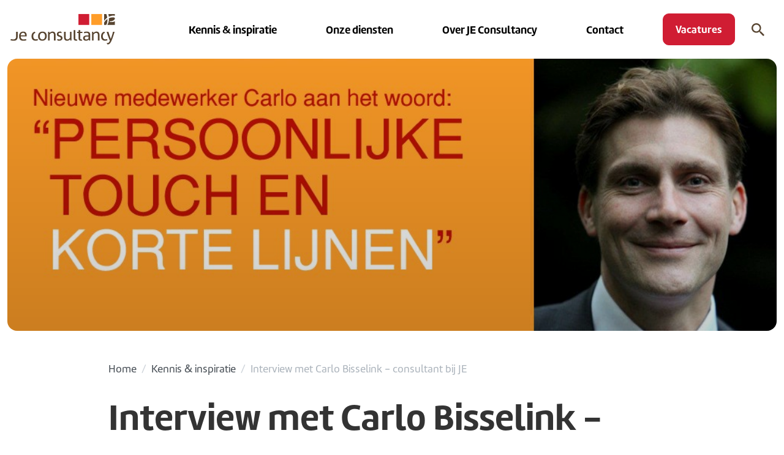

--- FILE ---
content_type: text/html; charset=utf-8
request_url: https://www.jeconsultancy.nl/kennis-inspiratie/interview-met-carlo-bisselink-consultant-bij-je/
body_size: 11040
content:


<!doctype html>
<html lang="nl">
<head>
<!-- Google Tag Manager -->
<script>(function(w,d,s,l,i){w[l]=w[l]||[];w[l].push({'gtm.start':
new Date().getTime(),event:'gtm.js'});var f=d.getElementsByTagName(s)[0],
j=d.createElement(s),dl=l!='dataLayer'?'&l='+l:'';j.async=true;j.src=
'https://www.googletagmanager.com/gtm.js?id='+i+dl;f.parentNode.insertBefore(j,f);
})(window,document,'script','dataLayer','GTM-5GLRSHL');</script>
<!-- End Google Tag Manager -->


    <meta charset="utf-8">
    <meta name="viewport" content="width=device-width, initial-scale=1">
    <meta name="google-site-verification" content="7es_4l68IiqFMACYBfK0Rmn24aOlugLHvtsnc7J5dow" />
    <link rel="stylesheet" href="https://use.typekit.net/pfm4eix.css">
    <link rel="stylesheet" href="/dist/css/app.css">

    <link rel="apple-touch-icon" sizes="57x57" href="/dist/favicon/apple-icon-57x57.png">
    <link rel="apple-touch-icon" sizes="60x60" href="/dist/favicon/apple-icon-60x60.png">
    <link rel="apple-touch-icon" sizes="72x72" href="/dist/favicon/apple-icon-72x72.png">
    <link rel="apple-touch-icon" sizes="76x76" href="/dist/favicon/apple-icon-76x76.png">
    <link rel="apple-touch-icon" sizes="114x114" href="/dist/favicon/apple-icon-114x114.png">
    <link rel="apple-touch-icon" sizes="120x120" href="/dist/favicon/apple-icon-120x120.png">
    <link rel="apple-touch-icon" sizes="144x144" href="/dist/favicon/apple-icon-144x144.png">
    <link rel="apple-touch-icon" sizes="152x152" href="/dist/favicon/apple-icon-152x152.png">
    <link rel="apple-touch-icon" sizes="180x180" href="/dist/favicon/apple-icon-180x180.png">
    <link rel="icon" type="image/dist/favicon/png" sizes="192x192"  href="/dist/favicon/android-icon-192x192.png">
    <link rel="icon" type="image/dist/favicon/png" sizes="32x32" href="/dist/favicon/favicon-32x32.png">
    <link rel="icon" type="image/dist/favicon/png" sizes="96x96" href="/dist/favicon/favicon-96x96.png">
    <link rel="icon" type="image/dist/favicon/png" sizes="16x16" href="/dist/favicon/favicon-16x16.png">
    <link rel="manifest" href="/dist/favicon/manifest.json">
    <meta name="msapplication-TileColor" content="#ffffff">
    <meta name="msapplication-TileImage" content="/dist/favicon/ms-icon-144x144.png">
    <meta name="theme-color" content="#ffffff">
    <meta name="description" content="">
    <meta name="keywords" content="">

            <title>JE Consultancy</title>
                <meta property="og:image" content="/media/zp2ntapl/carlobisselinkfotoklein.jpg"/>

    <style>.intractive-player-wrapper {
      z-index: 900000;
    }</style>

</head>
<body id="app" class="view--blog-post">

<!-- Google Tag Manager (noscript) -->
<noscript><iframe src="https://www.googletagmanager.com/ns.html?id=GTM-5GLRSHL"
height="0" width="0" style="display:none;visibility:hidden"></iframe></noscript>
<!-- End Google Tag Manager (noscript) -->

    <div id="top"></div>

    <div class="page">

        <header class="page-header" data-scroll-header>
            <div class="container container--bleed-lg">
                

<div class="navigation">

    <div class="navigation__brand">
        <a href="/" class="navigation__brand-logo">
            <img src="/dist/img/logo.svg" class="img-fluid" title="JE Consultancy" width="180" />
        </a>
    </div>

    <div class="navigation__navbar">

        <ul class="navigation__navbar-links d-none d-xl-flex">
                <li class="navigation__navbar-links-item">
                    <a href="/kennis-inspiratie/" class="navigation__navbar-links-link">
                        <span>Kennis &amp; inspiratie</span>
                    </a>
                        <ul class="navigation__navbar-sub-links">
                                <li class="navigation__navbar-sub-links-item">
                                    <a href="/kennis-inspiratie/?cat=artikel" class="navigation__navbar-sub-links-link">
                                        <span>Artikel</span>
                                    </a>
                                </li>
                                <li class="navigation__navbar-sub-links-item">
                                    <a href="/kennis-inspiratie/?cat=case" class="navigation__navbar-sub-links-link">
                                        <span>Case</span>
                                    </a>
                                </li>
                                <li class="navigation__navbar-sub-links-item">
                                    <a href="/kennis-inspiratie/?cat=nieuws" class="navigation__navbar-sub-links-link">
                                        <span>Nieuws</span>
                                    </a>
                                </li>
                                <li class="navigation__navbar-sub-links-item">
                                    <a href="/kennis-inspiratie/?cat=interview" class="navigation__navbar-sub-links-link">
                                        <span>Interview</span>
                                    </a>
                                </li>
                                <li class="navigation__navbar-sub-links-item">
                                    <a href="/kennis-inspiratie/?cat=webinar" class="navigation__navbar-sub-links-link">
                                        <span>Webinar</span>
                                    </a>
                                </li>
                                <li class="navigation__navbar-sub-links-item">
                                    <a href="/kennis-inspiratie/?cat=blog" class="navigation__navbar-sub-links-link">
                                        <span>Blog</span>
                                    </a>
                                </li>
                            <li class="navigation__navbar-sub-links-item navigation__navbar-sub-links-item--read-more">
                        <a href="/kennis-inspiratie/" class="navigation__navbar-sub-links-link">
                            <span>Alle items</span>
                         </a>
                    </li>
                        </ul>
                </li>
                <li class="navigation__navbar-links-item">
                    <a href="/onze-diensten/" class="navigation__navbar-links-link">
                        <span>Onze diensten</span>
                    </a>
                    
                    <ul class="navigation__navbar-sub-links">
                            <li class="navigation__navbar-sub-links-item">
                                <a href="/onze-diensten/consultancy/" class="navigation__navbar-sub-links-link">
                                    <span>Consultancy</span>
                                </a>
                            </li>
                            <li class="navigation__navbar-sub-links-item">
                                <a href="/onze-diensten/interim-professionals/" class="navigation__navbar-sub-links-link">
                                    <span>Interim professionals</span>
                                </a>
                            </li>
                            <li class="navigation__navbar-sub-links-item">
                                <a href="/onze-diensten/opleidingen/" class="navigation__navbar-sub-links-link">
                                    <span>Opleidingen</span>
                                </a>
                            </li>
                            <li class="navigation__navbar-sub-links-item">
                                <a href="/onze-diensten/werving-selectie/" class="navigation__navbar-sub-links-link">
                                    <span>Werving &amp; selectie</span>
                                </a>
                            </li>
                        <li class="navigation__navbar-sub-links-item navigation__navbar-sub-links-item--read-more">
                            <a href="/onze-diensten/" class="navigation__navbar-sub-links-link">
                                <span>Al onze diensten</span>
                            </a>
                        </li>
                    </ul>
                </li>
                <li class="navigation__navbar-links-item">
                    <a href="/over-je-consultancy/" class="navigation__navbar-links-link">
                        <span>Over JE Consultancy</span>
                    </a>
                    
                    <ul class="navigation__navbar-sub-links">
                            <li class="navigation__navbar-sub-links-item">
                                <a href="/over-je-consultancy/ons-team/" class="navigation__navbar-sub-links-link">
                                    <span>Ons team</span>
                                </a>
                            </li>
                            <li class="navigation__navbar-sub-links-item">
                                <a href="/over-je-consultancy/vacatures/" class="navigation__navbar-sub-links-link">
                                    <span>Vacatures</span>
                                </a>
                            </li>
                            <li class="navigation__navbar-sub-links-item">
                                <a href="/over-je-consultancy/werken-bij-je/" class="navigation__navbar-sub-links-link">
                                    <span>Werken bij JE</span>
                                </a>
                            </li>
                            <li class="navigation__navbar-sub-links-item">
                                <a href="/over-je-consultancy/werken-bij-onze-opdrachtgevers/" class="navigation__navbar-sub-links-link">
                                    <span>Werken bij onze opdrachtgevers</span>
                                </a>
                            </li>
                        <li class="navigation__navbar-sub-links-item navigation__navbar-sub-links-item--read-more">
                            <a href="/over-je-consultancy/" class="navigation__navbar-sub-links-link">
                                <span>Alles over JE</span>
                            </a>
                        </li>
                    </ul>
                </li>
                <li class="navigation__navbar-links-item">
                    <a href="/contact/" class="navigation__navbar-links-link">
                        <span>Contact</span>
                    </a>
                </li>

        </ul>

        <div class="navigation__navbar-cta d-none d-sm-flex">
            <a href="/over-je-consultancy/vacatures" class="btn btn-brand-red">
                <span>Vacatures</span>
            </a>
        </div>

        <form
            class="navigation__navbar-search js-form-validate"
            method="get"
            action="/zoeken"
        >
            <div class="navigation__navbar-search-wrapper">
                <input
                        type="search"
                        class="form-control"
                        name="query"
                        id="formInputSearch"
                        placeholder=""
                        data-placeholder="Zoeken"
                        minlength="3"
                />
                <button type="submit" class="btn btn-link">
                    <svg height="21" viewBox="0 0 21 21" width="21" xmlns="http://www.w3.org/2000/svg"><path d="m1732.19839 57 1.80161-1.8016086-5.96783-5.9678284h-.9571l-.3378-.3378016c.48793-.6005362.91957-1.3981233 1.2949-2.3927614.37534-.9946381.563-1.886059.563-2.6742627 0-2.1769437-.75067-4.0254692-2.25201-5.5455764-1.50134-1.5201073-3.34048-2.2801609-5.51742-2.2801609-2.17695 0-4.02547.7600536-5.54558 2.2801609-1.52011 1.5201072-2.28016 3.3686327-2.28016 5.5455764s.76005 4.0160858 2.28016 5.5174262c1.52011 1.5013405 3.36863 2.2520108 5.54558 2.2520108 1.95174 0 3.64075-.619303 5.06702-1.8579089l.3378.3378016v.9571046zm-11.37265-7.769437c-1.50134 0-2.77748-.5254692-3.82842-1.5764075s-1.57641-2.3270778-1.57641-3.8284182c0-1.5013405.52547-2.7774799 1.57641-3.8284183 1.05094-1.0509383 2.32708-1.5764075 3.82842-1.5764075s2.77748.5254692 3.82842 1.5764075c1.05093 1.0509384 1.5764 2.3270778 1.5764 3.8284183 0 1.5013404-.52547 2.7774799-1.5764 3.8284182-1.05094 1.0509383-2.32708 1.5764075-3.82842 1.5764075z" fill="currentColor" transform="translate(-1713 -36)"/></svg>
                    <span class="visually-hidden">Search</span>
                </button>
            </div>
        </form>

        <div class="navigation__navbar-toggle d-xl-none">
            <button
                class="btn navigation__navbar-toggle-btn"
                data-bs-toggle="offcanvas"
                data-bs-target="#offcanvasNav"
                aria-controls="offcanvasNav"
            >
                <i class="navigation__navbar-toggle-btn-icon" aria-hidden="true"></i>
            </button>
        </div>

    </div>

</div>

            </div>
        </header>

        <main class="page-main">
            

    <div class="header-image" role="banner">
    <div class="container-fluid container--bleed-lg mb-4 mb-sm-5 position-relative">

                <picture class="mb-0 "
                         title=""
                         role="img">
                    <source srcset="/media/cyamnajc/interview-carlo-groot.jpg"
                            loading="lazy"
                            media="(max-width: 576px)">
                    <img src="/media/cyamnajc/interview-carlo-groot.jpg"
                         class="img-fluid"
                         loading="lazy"
                         width="1440" />
                </picture>



    </div><!-- /container -->
</div>


    <section class="section-content-blocks mb-6">

        <div class="container">
            <div class="row">
                <div class="col-lg-10 offset-lg-1">

                            <nav aria-label="breadcrumb" class="d-none d-sm-block">
            <ol class="breadcrumb">
                    <li class="breadcrumb-item">
                        <a href="/">Home</a>
                    </li>
                    <li class="breadcrumb-item">
                        <a href="/kennis-inspiratie/">Kennis &amp; inspiratie</a>
                    </li>
                <li class="breadcrumb-item active">
                    Interview met Carlo Bisselink - consultant bij JE
                </li>
            </ol>
        </nav>



                    <h1 class="display-1 mb-4">Interview met Carlo Bisselink - consultant bij JE</h1>

                    <ul class="blog-post-details mb-4">
                        <li class="blog-post-details-item blog-post-details-item__type"><span>Interview</span></li>
                        <li class="blog-post-details-item blog-post-details-item__date"><span>14 december 2016</span></li>
                        <li class="blog-post-details-item blog-post-details-item__tags">
                            <div class="blog-card-tags">
                                    <a href="/kennis-inspiratie?cat=&tag=Algemeen" class="blog-card-tags-item">
                                        Algemeen
                                    </a>
                            </div>
                        </li>
                    </ul>

                    <div class="content-block-repeater">

                                                

<div class="content-block content-block--text">

    <p class="lead"><p><strong><em>Hoe ben je bij JE terecht gekomen?</em></strong></p>
<p>JE had een vacature voor een leuke functie van project controller voor grote investeringsprojecten. Ik heb toen op die vacature gereageerd. JE reageerde heel snel en wij zijn eigenlijk niet lang daarna al in gesprek gegaan.</p>
<p><strong><em>Dus je reageerde eigenlijk op een Werving &amp; Selectie vacature bij één van de opdrachtgevers en uiteindelijk ben je nu consultant</em></strong><strong><em> bij JE. Kan je mij vertellen hoe dat is gegaan?</em></strong></p>
<p>Zoals ik al aangaf hadden JE en ikzelf snel een zeer plezierig contact. De vacature was inmiddels ingevuld, maar JE had, zeker gezien mijn achtergrond, ook interesse om in ieder geval met mij in contact te komen. Ik zat bij de gemeente Arnhem en daarvoor had ik bij Ernst &amp; Young gewerkt. Dát en de click die er was, was voor JE voldoende om te vragen of ik ook interesse had in de functie van consultant.</p>
<p><strong><em>Wat doe je op dit moment?</em></strong></p>
<p>Op dit moment ben ik al bijna een  jaar aan het werk als financieel adviseur bij de Gemeente Helmond. Dat is best een diverse en uitdagende klus. De gehele financiële organisatie in Helmond wordt nu gereorganiseerd. Wat mij het meest is opgevallen, is dat ik ‘in conditie moest komen’ in deze  huidige, nieuwe rol. Vanuit mijn oude werkgever dacht ik met gemak een overstap te maken. De eerste twee maanden waren echter een reality check! De vele eerste indrukken, scherp willen zijn gedurende de hele dag en ook de grotere reisafstand maakten dat ik ook echt vermoeid was ’s avonds. Na drie maanden keerde dit en ontstond er weer energie voor sporten. Ook verdween de flinke avond vermoeidheid doordat mijn mentale conditie sterker werd. Deze reality check maakte dat ik echt besefte dat het een goede stap was om mezelf weer eens op een hele goede wijze uit te dagen. Je kunt wel stellen dat het arbeidsplezier flink is toegenomen.</p>
<p><strong><em>Wat maakt dit werk zo leuk voor jou?</em></strong></p>
<p>Kennis van de gemeentewereld in combinatie met een compleet nieuwe werkomgeving. De klantwens en je eigen wensen, maken het juist mogelijk jezelf op een hele goede wijze zichtbaar te maken bij een klant en ook te zorgen dat je iets toevoegt wat er nog niet is. Complimenten ontvangen is en blijft altijd heel leuk!</p>
<p><em><strong>Hoe is het om collega’s door heel het land te hebben?</strong></em></p>
<p>Eén van de overdenkingen om bij JE te starten was een mogelijk gemis aan directe collega’s. Sociale aspecten zijn tenslotte ook een belangrijke arbeidsvoorwaarde voor prettig werken. Ik kan nu na bijna een jaar één ding met stellige overtuiging zeggen: JE is een organisatie waar je elkaar niet dagelijks ziet, maar waar we met elkaar in staat zijn om een hele collegiale sfeer neer te zetten. Dit zie je direct terug in herkenning, plezier en openheid bij interne bijeenkomsten en cursussen.</p>
<p><em><strong>Wisselen jullie onderling ook kennis uit? Zien jullie elkaar regelmatig?</strong></em></p>
<p>Kwartaalgewijze bijeenkomsten met een leuke ontspannen activiteit (van varen over het IJsselmeer tot karten en je collega eens lekker uitdagen) en interne opleidingen zorgen ervoor dat je elkaar met enige regelmaat ontmoet. Voldoende vaak om ook écht met elkaar een band op te bouwen. Daarbij is de omvang van de organisatie te overzien, ken je iedereen al snel en weet je waar je collega een klus doet! Naast privé dus ook over werk voldoende prettige gespreksstof.</p>
<p>Daarnaast is het me opgevallen dat als iemand een vraag heeft en deze vraag in de JE groep plaatst, er bij alle collega’s spontaan en constructief meedenken ontstaat en handreikingen toegeworpen worden.</p>
<p><em><strong>Als jij carte blanche zou hebben in je loopbaanontwikkeling, hoe zien de komende jaren er dan voor jou uit?</strong></em></p>
<p>Mijn beeld voor de komende jaren is die van een allround consultant zijn en steeds meer een managementkant erbij pakken. Iets minder met de inhoud bezig zijn en meer met het regelen van het proces rondom én zorgen dat er voldoende richting is, zodat iedereen zijn werk kan doen. Te allen tijde bereid zijn om weer met de voeten in de klei te staan hoort daar ook bij. Tenslotte blijft het omgaan met mensen en kennis overdragen me altijd trekken.</p>
<p><strong><em>Is dit mogelijk bij JE?</em></strong></p>
<p>Eén van de zeer positieve ervaringen die ik nu op heb gedaan, is dat JE (John en Eric) een goed en scherp oor hebben. Wensen worden zeker genoteerd en indien mogelijk zullen ze linken gaan leggen naar klussen om erin bij te dragen dat ik mezelf zo goed mogelijk ontwikkel. Natuurlijk heeft iedereen hier dan ook profijt van!</p>
<p><em><strong>Zijn er punten waarin JE zich kan verbeteren?</strong></em></p>
<p>Op dit moment zie ik een dynamische, snel handelende organisatie die goede feeling heeft en houdt met de markt. Ze zijn begaan met de collega’s die JE uitdragen bij alle klanten. De menselijke factor is kortom goed aanwezig. Ik zal zeker scherp zijn om verbeterpunten te ontdekken en niet schromen deze ook kenbaar te maken. Deze ruimte is volgens mij bij alle collega’s aanwezig inclusief de directie van JE.</p>
<p><em><strong>Waarin onderscheidt JE zich ten opzichte van andere financiële dienstverleners volgens jou?</strong></em></p>
<p>Mijn ervaring heb ik opgedaan bij grote organisaties. Dit heeft ook lange tijd mijn voorkeur gehad. Inmiddels ben ik daarvan teruggekomen: de persoonlijke touch en korte lijnen hebben ertoe geleid dat ik inmiddels een kleinere organisatie als héél erg prettig ervaar en me er ook erg thuis voel. Dat merkte ik meteen al bij het sollicitatiegesprek. Dat was persoonlijker en verliep niet volgens een gestandaardiseerde procedure.<br />Ik kan wel stellen dat JE veel onderscheidend vermogen heeft. JE collega's durf ik gerust te omschrijven als hele herkenbare mensen. Ze hebben allen iets wat ook door klanten als laagdrempelig wordt ervaren, waardoor er snel en gemakkelijk contact mogelijk is. Deze kenmerken worden blijkbaar herkend door John en Eric tijdens een sollicitatiegesprek. Het zijn volgens mij diezelfde kenmerken die maakt dat klanten snel herkenning hebben bij JE-ers en hen ook ervaren als goede en fijne, tijdelijke collega's.</p>
<p> </p></p>

</div>


                    </div><!-- /content-block-repeater -->

                </div>
            </div>
        </div>
    </section>

  



        </main>

        <footer class="page-footer pt-6">
            <div class="container">
                <div class="row">
                    <div class="col-lg-3 d-none d-lg-block">

                        
<div class="footer-direct-links mb-5">

    <strong class="display-4 d-block text-white mb-4">Direct naar</strong>

    <ul class="list-unstyled">
        <li><a href="/">Home</a></li>
            <li><a href="/kennis-inspiratie/">Kennis &amp; inspiratie</a></li>
            <li><a href="/onze-diensten/">Onze diensten</a></li>
            <li><a href="/over-je-consultancy/">Over JE Consultancy</a></li>
            <li><a href="/contact/">Contact</a></li>

    </ul>

</div><!-- /footer-direct-links -->




                    </div>
                    <div class="col-lg-6 col-xl-5">

                        
<div class="footer-about mb-5">

    <strong class="display-4 d-block text-white mb-4">Over JE Consultancy</strong>

    <p class="mb-2"> <p>Public controlling, financiën en bedrijfsvoering: het vakgebied van onze JE consultants. U komt onze gedreven interim professionals tegen bij de lokale overheid én in de gezondheidszorg.</p></p>
    <p class="read-more">
        <a href="/over-je-consultancy">Meer over JE</a>
    </p>

</div><!-- /footer-about -->


                        <div class="footer-navigation mt-4 mb-lg-5">
    <ul class="list-unstyled">
        <li><a href="/privacy">Privacy</a></li>
        <li><a href="/disclaimer">Disclaimer</a></li>
        <li><a href="/algemene-voorwaarden">Algemene voorwaarden</a></li>
    </ul>
</div><!-- /footer-navigation -->


                    </div>
                    <div class="col-lg-auto ms-lg-auto d-none d-lg-block">

                        

<div class="footer-address mb-5">

    <strong class="display-4 d-block text-white mb-4">Contact</strong>

    <p class="mb-0"><strong class="d-block">Hoofdkantoor</strong>
        <p>Wegalaan 49<br />2132 JD  Hoofddorp<br />088 – 126 44 00</p>
    </p>
    
    
    <div class="mt-3">
            <a href="https://www.linkedin.com/company/je-consultancy/" target="_blank">
                <svg height="15" viewBox="0 0 15 15" width="15" xmlns="http://www.w3.org/2000/svg"><path d="m13.6499675 16.0499975c.5774858 0 1.0499975-.4757801 1.0499975-1.0598348v-12.58029534c0-.5840547-.4725117-1.05983482-1.0499975-1.05983482h-12.60323843c-.57751785 0-1.04672907.47578012-1.04672907 1.05983482v12.58029534c0 .5840547.46921122 1.0598348 1.04672907 1.0598348zm-10.29653159-10.07341349c-.69889817 0-1.26327823-.56764848-1.26327823-1.26327823s.56438006-1.26327824 1.26327823-1.26327824c.69562975 0 1.26327824.56764849 1.26327824 1.26327824 0 .69889817-.56438006 1.26327823-1.26327824 1.26327823zm4.63638879 7.97341849h-2.17875762v-7.01528936h2.09015767v.95812912h.029544c.29201133-.55127432 1.00404729-1.13202855 2.0638821-1.13202855 2.20500115 0 2.61515645 1.45358388 2.61515645 3.34356659v3.8456222h-2.1787256v-3.4124919c0-.81374161-.0164062-1.86047068-1.13202855-1.86047068-1.13532902 0-1.30922845.88593538-1.30922845 1.80141478zm-3.54374155 0h-2.18202605v-7.01528936h2.18202605z" fill="#fff" transform="translate(0 -1.2)" /></svg>
                <span class="visually-hidden">Linkedin</span>
            </a>
        <a href="https://www.instagram.com/jeconsultancy" target="_blank">
            <svg xmlns="http://www.w3.org/2000/svg" viewBox="0 0 448 512" width="15"><path fill="#ffffff" d="M224.1 141c-63.6 0-114.9 51.3-114.9 114.9s51.3 114.9 114.9 114.9S339 319.5 339 255.9 287.7 141 224.1 141zm0 189.6c-41.1 0-74.7-33.5-74.7-74.7s33.5-74.7 74.7-74.7 74.7 33.5 74.7 74.7-33.6 74.7-74.7 74.7zm146.4-194.3c0 14.9-12 26.8-26.8 26.8-14.9 0-26.8-12-26.8-26.8s12-26.8 26.8-26.8 26.8 12 26.8 26.8zm76.1 27.2c-1.7-35.9-9.9-67.7-36.2-93.9-26.2-26.2-58-34.4-93.9-36.2-37-2.1-147.9-2.1-184.9 0-35.8 1.7-67.6 9.9-93.9 36.1s-34.4 58-36.2 93.9c-2.1 37-2.1 147.9 0 184.9 1.7 35.9 9.9 67.7 36.2 93.9s58 34.4 93.9 36.2c37 2.1 147.9 2.1 184.9 0 35.9-1.7 67.7-9.9 93.9-36.2 26.2-26.2 34.4-58 36.2-93.9 2.1-37 2.1-147.8 0-184.8zM398.8 388c-7.8 19.6-22.9 34.7-42.6 42.6-29.5 11.7-99.5 9-132.1 9s-102.7 2.6-132.1-9c-19.6-7.8-34.7-22.9-42.6-42.6-11.7-29.5-9-99.5-9-132.1s-2.6-102.7 9-132.1c7.8-19.6 22.9-34.7 42.6-42.6 29.5-11.7 99.5-9 132.1-9s102.7-2.6 132.1 9c19.6 7.8 34.7 22.9 42.6 42.6 11.7 29.5 9 99.5 9 132.1s2.7 102.7-9 132.1z" /></svg>
            <span class="visually-hidden">Instagram</span>
        </a>
        <a href="https://www.facebook.com/jeconsultancy.nl" target="_blank">
            <svg xmlns="http://www.w3.org/2000/svg" viewBox="0 0 448 512" width="15"><path fill="#ffffff" d="M64 32C28.7 32 0 60.7 0 96V416c0 35.3 28.7 64 64 64h98.2V334.2H109.4V256h52.8V222.3c0-87.1 39.4-127.5 125-127.5c16.2 0 44.2 3.2 55.7 6.4V172c-6-.6-16.5-1-29.6-1c-42 0-58.2 15.9-58.2 57.2V256h83.6l-14.4 78.2H255V480H384c35.3 0 64-28.7 64-64V96c0-35.3-28.7-64-64-64H64z" /></svg>
            <span class="visually-hidden">Facebook</span>
        </a>
    </div>


</div><!-- /footer-address -->


                    </div>
                </div>
                <div class="page-footer__footnote mt-lg-6 pb-4">
                    <p class="mb-0">All rechten voorbehouden - JE Consultancy</p>
                </div>
            </div><!-- /container -->
        </footer>

    </div><!-- /page -->

    <a href="#top" class="scroll-top" title="Scroll naar boven">
    <svg height="24" viewBox="0 0 18 24" width="18" xmlns="http://www.w3.org/2000/svg"><path d="m41.1484375 51.6484375v-18.8671875l5.359375 5.359375 1.640625-1.640625-8.1484375-8.1484375-8.1484375 8.1484375 1.640625 1.640625 5.359375-5.359375v18.8671875z" fill="currentColor" transform="translate(-31 -28)"/></svg>
</a>


    
    <div class="offcanvas offcanvas-end"
         tabindex="-1"
         id="offcanvasNav"
         aria-labelledby=""
         data-bs-scroll="true">
        <div class="offcanvas-header justify-content-end">
            <button type="button"
                    class="btn btn-offcanvas-close"
                    data-bs-dismiss="offcanvas"
                    aria-label="Close">
                <i class="btn-offcanvas-close__icon" aria-hidden="true"></i>
            </button>
        </div>
        <div class="offcanvas-body">
            
            <ul class="offcanvas-nav" id="offcanvasNav">
                <li class="offcanvas-nav-item">
                    <a href="/kennis-inspiratie/" class="offcanvas-nav-link">
                        <span>Kennis &amp; inspiratie</span>
                    </a>
                            <button class="offcanvas-nav-link-toggle"
                                    type="button"
                                    data-bs-toggle="collapse"
                                    data-bs-target="#offcanvasNavCollapse-0"
                                    aria-expanded="false"
                                    aria-controls="offcanvasNavCollapse-0"
                                    aria-label="Uitklappen">
                            </button>
                            <div class="collapse" id="offcanvasNavCollapse-0"
                                 data-bs-parent="#offcanvasNav">
                                <ul class="offcanvas-nav-sublinks">
                                    <li class="offcanvas-nav-sublinks-item">
                                        <a href="/kennis-inspiratie/?cat=artikel" class="offcanvas-nav-sublinks-link">
                                            <span>Artikel</span>
                                        </a>
                                    </li>
                                    <li class="offcanvas-nav-sublinks-item">
                                        <a href="/kennis-inspiratie/?cat=case" class="offcanvas-nav-sublinks-link">
                                            <span>Case</span>
                                        </a>
                                    </li>
                                    <li class="offcanvas-nav-sublinks-item">
                                        <a href="/kennis-inspiratie/?cat=nieuws" class="offcanvas-nav-sublinks-link">
                                            <span>Nieuws</span>
                                        </a>
                                    </li>
                                    <li class="offcanvas-nav-sublinks-item">
                                        <a href="/kennis-inspiratie/?cat=interview" class="offcanvas-nav-sublinks-link">
                                            <span>Interview</span>
                                        </a>
                                    </li>
                                    <li class="offcanvas-nav-sublinks-item">
                                        <a href="/kennis-inspiratie/?cat=webinar" class="offcanvas-nav-sublinks-link">
                                            <span>Webinar</span>
                                        </a>
                                    </li>
                                    <li class="offcanvas-nav-sublinks-item">
                                        <a href="/kennis-inspiratie/?cat=blog" class="offcanvas-nav-sublinks-link">
                                            <span>Blog</span>
                                        </a>
                                    </li>
                                </ul>
                            </div>
                </li>
                <li class="offcanvas-nav-item">
                    <a href="/onze-diensten/" class="offcanvas-nav-link">
                        <span>Onze diensten</span>
                    </a>
                    <button class="offcanvas-nav-link-toggle"
                            type="button"
                            data-bs-toggle="collapse"
                            data-bs-target="#offcanvasNavCollapse-1"
                            aria-expanded="false"
                            aria-controls="offcanvasNavCollapse-1"
                            aria-label="Uitklappen">
                    </button>
                    <div class="collapse" id="offcanvasNavCollapse-1"
                         data-bs-parent="#offcanvasNav">
                        <ul class="offcanvas-nav-sublinks">
                            <li class="offcanvas-nav-sublinks-item">
                                <a href="/onze-diensten/consultancy/" class="offcanvas-nav-sublinks-link">
                                    <span>Consultancy</span>
                                </a>
                            </li>
                            <li class="offcanvas-nav-sublinks-item">
                                <a href="/onze-diensten/interim-professionals/" class="offcanvas-nav-sublinks-link">
                                    <span>Interim professionals</span>
                                </a>
                            </li>
                            <li class="offcanvas-nav-sublinks-item">
                                <a href="/onze-diensten/opleidingen/" class="offcanvas-nav-sublinks-link">
                                    <span>Opleidingen</span>
                                </a>
                            </li>
                            <li class="offcanvas-nav-sublinks-item">
                                <a href="/onze-diensten/werving-selectie/" class="offcanvas-nav-sublinks-link">
                                    <span>Werving &amp; selectie</span>
                                </a>
                            </li>
                        </ul>
                    </div>
                </li>
                <li class="offcanvas-nav-item">
                    <a href="/over-je-consultancy/" class="offcanvas-nav-link">
                        <span>Over JE Consultancy</span>
                    </a>
                    <button class="offcanvas-nav-link-toggle"
                            type="button"
                            data-bs-toggle="collapse"
                            data-bs-target="#offcanvasNavCollapse-2"
                            aria-expanded="false"
                            aria-controls="offcanvasNavCollapse-2"
                            aria-label="Uitklappen">
                    </button>
                    <div class="collapse" id="offcanvasNavCollapse-2"
                         data-bs-parent="#offcanvasNav">
                        <ul class="offcanvas-nav-sublinks">
                            <li class="offcanvas-nav-sublinks-item">
                                <a href="/over-je-consultancy/ons-team/" class="offcanvas-nav-sublinks-link">
                                    <span>Ons team</span>
                                </a>
                            </li>
                            <li class="offcanvas-nav-sublinks-item">
                                <a href="/over-je-consultancy/vacatures/" class="offcanvas-nav-sublinks-link">
                                    <span>Vacatures</span>
                                </a>
                            </li>
                            <li class="offcanvas-nav-sublinks-item">
                                <a href="/over-je-consultancy/werken-bij-je/" class="offcanvas-nav-sublinks-link">
                                    <span>Werken bij JE</span>
                                </a>
                            </li>
                            <li class="offcanvas-nav-sublinks-item">
                                <a href="/over-je-consultancy/werken-bij-onze-opdrachtgevers/" class="offcanvas-nav-sublinks-link">
                                    <span>Werken bij onze opdrachtgevers</span>
                                </a>
                            </li>
                        </ul>
                    </div>
                </li>
                <li class="offcanvas-nav-item">
                    <a href="/contact/" class="offcanvas-nav-link">
                        <span>Contact</span>
                    </a>
                </li>
                <li class="offcanvas-nav-item offcanvas-nav-item--cta">
                    <a href="/over-je-consultancy/werken-bij-je/" class="offcanvas-nav-link">
                        <span>Werken bij JE</span>
                    </a>
                </li>



            </ul>

        </div>
    </div>



      <script>(function(w,d){
        w.IntractivePlayer=function(){w.IntractivePlayer.q.push(arguments)};w.IntractivePlayer.q=[];
        function r(){var s=document.createElement('script');s.async=1;s.type='text/javascript';s.src='https://embed.intractive.app/v2';(d.body||d.head).appendChild(s);}
        if(w.attachEvent){w.attachEvent('onload',r)}else{w.addEventListener('load',r,false)}
      })(window, document)
    </script>
    <script src="/dist/js/manifest.js"></script>
    <script src="/dist/js/vendor.js"></script>
    <script src="/dist/js/app.js"></script>


    <!-- Enter Google Maps API Key here -->
    <script src="https://maps.googleapis.com/maps/api/js?key=AIzaSyBQ4NWL82jUGMNJc4IXHnbXBmd8SShRxxI&callback=initMap&libraries=&v=weekly" async></script>





</body>
</html>


--- FILE ---
content_type: text/css
request_url: https://www.jeconsultancy.nl/dist/css/app.css
body_size: 74040
content:
@import url(https://fonts.googleapis.com/css2?family=Material+Icons&display=swap);@font-face{font-family:swiper-icons;src:url("data:application/font-woff;charset=utf-8;base64, [base64]//wADZ2x5ZgAAAywAAADMAAAD2MHtryVoZWFkAAABbAAAADAAAAA2E2+eoWhoZWEAAAGcAAAAHwAAACQC9gDzaG10eAAAAigAAAAZAAAArgJkABFsb2NhAAAC0AAAAFoAAABaFQAUGG1heHAAAAG8AAAAHwAAACAAcABAbmFtZQAAA/gAAAE5AAACXvFdBwlwb3N0AAAFNAAAAGIAAACE5s74hXjaY2BkYGAAYpf5Hu/j+W2+MnAzMYDAzaX6QjD6/4//Bxj5GA8AuRwMYGkAPywL13jaY2BkYGA88P8Agx4j+/8fQDYfA1AEBWgDAIB2BOoAeNpjYGRgYNBh4GdgYgABEMnIABJzYNADCQAACWgAsQB42mNgYfzCOIGBlYGB0YcxjYGBwR1Kf2WQZGhhYGBiYGVmgAFGBiQQkOaawtDAoMBQxXjg/wEGPcYDDA4wNUA2CCgwsAAAO4EL6gAAeNpj2M0gyAACqxgGNWBkZ2D4/wMA+xkDdgAAAHjaY2BgYGaAYBkGRgYQiAHyGMF8FgYHIM3DwMHABGQrMOgyWDLEM1T9/w8UBfEMgLzE////P/5//f/V/xv+r4eaAAeMbAxwIUYmIMHEgKYAYjUcsDAwsLKxc3BycfPw8jEQA/[base64]/uznmfPFBNODM2K7MTQ45YEAZqGP81AmGGcF3iPqOop0r1SPTaTbVkfUe4HXj97wYE+yNwWYxwWu4v1ugWHgo3S1XdZEVqWM7ET0cfnLGxWfkgR42o2PvWrDMBSFj/IHLaF0zKjRgdiVMwScNRAoWUoH78Y2icB/yIY09An6AH2Bdu/UB+yxopYshQiEvnvu0dURgDt8QeC8PDw7Fpji3fEA4z/PEJ6YOB5hKh4dj3EvXhxPqH/SKUY3rJ7srZ4FZnh1PMAtPhwP6fl2PMJMPDgeQ4rY8YT6Gzao0eAEA409DuggmTnFnOcSCiEiLMgxCiTI6Cq5DZUd3Qmp10vO0LaLTd2cjN4fOumlc7lUYbSQcZFkutRG7g6JKZKy0RmdLY680CDnEJ+UMkpFFe1RN7nxdVpXrC4aTtnaurOnYercZg2YVmLN/d/gczfEimrE/fs/bOuq29Zmn8tloORaXgZgGa78yO9/cnXm2BpaGvq25Dv9S4E9+5SIc9PqupJKhYFSSl47+Qcr1mYNAAAAeNptw0cKwkAAAMDZJA8Q7OUJvkLsPfZ6zFVERPy8qHh2YER+3i/BP83vIBLLySsoKimrqKqpa2hp6+jq6RsYGhmbmJqZSy0sraxtbO3sHRydnEMU4uR6yx7JJXveP7WrDycAAAAAAAH//wACeNpjYGRgYOABYhkgZgJCZgZNBkYGLQZtIJsFLMYAAAw3ALgAeNolizEKgDAQBCchRbC2sFER0YD6qVQiBCv/H9ezGI6Z5XBAw8CBK/m5iQQVauVbXLnOrMZv2oLdKFa8Pjuru2hJzGabmOSLzNMzvutpB3N42mNgZGBg4GKQYzBhYMxJLMlj4GBgAYow/P/PAJJhLM6sSoWKfWCAAwDAjgbRAAB42mNgYGBkAIIbCZo5IPrmUn0hGA0AO8EFTQAA") format("woff");font-weight:400;font-style:normal}:root{--swiper-theme-color:#007aff}.swiper-container{margin-left:auto;margin-right:auto;position:relative;overflow:hidden;list-style:none;padding:0;z-index:1}.swiper-container-vertical>.swiper-wrapper{flex-direction:column}.swiper-wrapper{position:relative;width:100%;height:100%;z-index:1;display:flex;transition-property:-webkit-transform;transition-property:transform;transition-property:transform,-webkit-transform;box-sizing:content-box}.swiper-container-android .swiper-slide,.swiper-wrapper{-webkit-transform:translateZ(0);transform:translateZ(0)}.swiper-container-multirow>.swiper-wrapper{flex-wrap:wrap}.swiper-container-multirow-column>.swiper-wrapper{flex-wrap:wrap;flex-direction:column}.swiper-container-free-mode>.swiper-wrapper{transition-timing-function:ease-out;margin:0 auto}.swiper-container-pointer-events{touch-action:pan-y}.swiper-container-pointer-events.swiper-container-vertical{touch-action:pan-x}.swiper-slide{flex-shrink:0;width:100%;height:100%;position:relative;transition-property:-webkit-transform;transition-property:transform;transition-property:transform,-webkit-transform}.swiper-slide-invisible-blank{visibility:hidden}.swiper-container-autoheight,.swiper-container-autoheight .swiper-slide{height:auto}.swiper-container-autoheight .swiper-wrapper{align-items:flex-start;transition-property:height,-webkit-transform;transition-property:transform,height;transition-property:transform,height,-webkit-transform}.swiper-container-3d{-webkit-perspective:1200px;perspective:1200px}.swiper-container-3d .swiper-cube-shadow,.swiper-container-3d .swiper-slide,.swiper-container-3d .swiper-slide-shadow-bottom,.swiper-container-3d .swiper-slide-shadow-left,.swiper-container-3d .swiper-slide-shadow-right,.swiper-container-3d .swiper-slide-shadow-top,.swiper-container-3d .swiper-wrapper{-webkit-transform-style:preserve-3d;transform-style:preserve-3d}.swiper-container-3d .swiper-slide-shadow-bottom,.swiper-container-3d .swiper-slide-shadow-left,.swiper-container-3d .swiper-slide-shadow-right,.swiper-container-3d .swiper-slide-shadow-top{position:absolute;left:0;top:0;width:100%;height:100%;pointer-events:none;z-index:10}.swiper-container-3d .swiper-slide-shadow-left{background-image:linear-gradient(270deg,rgba(0,0,0,.5),transparent)}.swiper-container-3d .swiper-slide-shadow-right{background-image:linear-gradient(90deg,rgba(0,0,0,.5),transparent)}.swiper-container-3d .swiper-slide-shadow-top{background-image:linear-gradient(0deg,rgba(0,0,0,.5),transparent)}.swiper-container-3d .swiper-slide-shadow-bottom{background-image:linear-gradient(180deg,rgba(0,0,0,.5),transparent)}.swiper-container-css-mode>.swiper-wrapper{overflow:auto;scrollbar-width:none;-ms-overflow-style:none}.swiper-container-css-mode>.swiper-wrapper::-webkit-scrollbar{display:none}.swiper-container-css-mode>.swiper-wrapper>.swiper-slide{scroll-snap-align:start start}.swiper-container-horizontal.swiper-container-css-mode>.swiper-wrapper{-ms-scroll-snap-type:x mandatory;scroll-snap-type:x mandatory}.swiper-container-vertical.swiper-container-css-mode>.swiper-wrapper{-ms-scroll-snap-type:y mandatory;scroll-snap-type:y mandatory}.swiper-pagination{position:absolute;text-align:center;transition:opacity .3s;-webkit-transform:translateZ(0);transform:translateZ(0);z-index:10}.swiper-pagination.swiper-pagination-hidden{opacity:0}.swiper-container-horizontal>.swiper-pagination-bullets,.swiper-pagination-custom,.swiper-pagination-fraction{bottom:10px;left:0;width:100%}.swiper-pagination-bullets-dynamic{overflow:hidden;font-size:0}.swiper-pagination-bullets-dynamic .swiper-pagination-bullet{-webkit-transform:scale(.33);transform:scale(.33);position:relative}.swiper-pagination-bullets-dynamic .swiper-pagination-bullet-active,.swiper-pagination-bullets-dynamic .swiper-pagination-bullet-active-main{-webkit-transform:scale(1);transform:scale(1)}.swiper-pagination-bullets-dynamic .swiper-pagination-bullet-active-prev{-webkit-transform:scale(.66);transform:scale(.66)}.swiper-pagination-bullets-dynamic .swiper-pagination-bullet-active-prev-prev{-webkit-transform:scale(.33);transform:scale(.33)}.swiper-pagination-bullets-dynamic .swiper-pagination-bullet-active-next{-webkit-transform:scale(.66);transform:scale(.66)}.swiper-pagination-bullets-dynamic .swiper-pagination-bullet-active-next-next{-webkit-transform:scale(.33);transform:scale(.33)}.swiper-pagination-bullet{width:8px;height:8px;display:inline-block;border-radius:50%;background:#000;opacity:.2}button.swiper-pagination-bullet{border:none;margin:0;padding:0;box-shadow:none;-webkit-appearance:none;-moz-appearance:none;appearance:none}.swiper-pagination-clickable .swiper-pagination-bullet{cursor:pointer}.swiper-pagination-bullet:only-child{display:none!important}.swiper-pagination-bullet-active{opacity:1;background:var(--swiper-pagination-color,var(--swiper-theme-color))}.swiper-container-vertical>.swiper-pagination-bullets{right:10px;top:50%;-webkit-transform:translate3d(0,-50%,0);transform:translate3d(0,-50%,0)}.swiper-container-vertical>.swiper-pagination-bullets .swiper-pagination-bullet{margin:6px 0;display:block}.swiper-container-vertical>.swiper-pagination-bullets.swiper-pagination-bullets-dynamic{top:50%;-webkit-transform:translateY(-50%);transform:translateY(-50%);width:8px}.swiper-container-vertical>.swiper-pagination-bullets.swiper-pagination-bullets-dynamic .swiper-pagination-bullet{display:inline-block;transition:top .2s,-webkit-transform .2s;transition:transform .2s,top .2s;transition:transform .2s,top .2s,-webkit-transform .2s}.swiper-container-horizontal>.swiper-pagination-bullets .swiper-pagination-bullet{margin:0 4px}.swiper-container-horizontal>.swiper-pagination-bullets.swiper-pagination-bullets-dynamic{left:50%;-webkit-transform:translateX(-50%);transform:translateX(-50%);white-space:nowrap}.swiper-container-horizontal>.swiper-pagination-bullets.swiper-pagination-bullets-dynamic .swiper-pagination-bullet{transition:left .2s,-webkit-transform .2s;transition:transform .2s,left .2s;transition:transform .2s,left .2s,-webkit-transform .2s}.swiper-container-horizontal.swiper-container-rtl>.swiper-pagination-bullets-dynamic .swiper-pagination-bullet{transition:right .2s,-webkit-transform .2s;transition:transform .2s,right .2s;transition:transform .2s,right .2s,-webkit-transform .2s}.swiper-pagination-progressbar{background:rgba(0,0,0,.25);position:absolute}.intractive-player-wrapper{z-index:90000 !important;}.swiper-pagination-progressbar .swiper-pagination-progressbar-fill{background:var(--swiper-pagination-color,var(--swiper-theme-color));position:absolute;left:0;top:0;width:100%;height:100%;-webkit-transform:scale(0);transform:scale(0);-webkit-transform-origin:left top;transform-origin:left top}.swiper-container-rtl .swiper-pagination-progressbar .swiper-pagination-progressbar-fill{-webkit-transform-origin:right top;transform-origin:right top}.swiper-container-horizontal>.swiper-pagination-progressbar,.swiper-container-vertical>.swiper-pagination-progressbar.swiper-pagination-progressbar-opposite{width:100%;height:4px;left:0;top:0}.swiper-container-horizontal>.swiper-pagination-progressbar.swiper-pagination-progressbar-opposite,.swiper-container-vertical>.swiper-pagination-progressbar{width:4px;height:100%;left:0;top:0}.swiper-pagination-white{--swiper-pagination-color:#fff}.swiper-pagination-black{--swiper-pagination-color:#000}.swiper-pagination-lock{display:none}:root{--swiper-navigation-size:44px}.swiper-button-next,.swiper-button-prev{position:absolute;top:50%;width:calc(var(--swiper-navigation-size)/44*27);height:var(--swiper-navigation-size);margin-top:calc(0px - var(--swiper-navigation-size)/2);z-index:10;cursor:pointer;display:flex;align-items:center;justify-content:center;color:var(--swiper-navigation-color,var(--swiper-theme-color))}.swiper-button-next.swiper-button-disabled,.swiper-button-prev.swiper-button-disabled{opacity:.35;cursor:auto;pointer-events:none}.swiper-button-next:after,.swiper-button-prev:after{font-family:swiper-icons;font-size:var(--swiper-navigation-size);text-transform:none!important;letter-spacing:0;text-transform:none;font-variant:normal;line-height:1}.swiper-button-prev,.swiper-container-rtl .swiper-button-next{left:10px;right:auto}.swiper-button-prev:after,.swiper-container-rtl .swiper-button-next:after{content:"prev"}.swiper-button-next,.swiper-container-rtl .swiper-button-prev{right:10px;left:auto}.swiper-button-next:after,.swiper-container-rtl .swiper-button-prev:after{content:"next"}.swiper-button-next.swiper-button-white,.swiper-button-prev.swiper-button-white{--swiper-navigation-color:#fff}.swiper-button-next.swiper-button-black,.swiper-button-prev.swiper-button-black{--swiper-navigation-color:#000}.swiper-button-lock{display:none}.swiper-container-fade.swiper-container-free-mode .swiper-slide{transition-timing-function:ease-out}.swiper-container-fade .swiper-slide{pointer-events:none;transition-property:opacity}.swiper-container-fade .swiper-slide .swiper-slide{pointer-events:none}.swiper-container-fade .swiper-slide-active,.swiper-container-fade .swiper-slide-active .swiper-slide-active{pointer-events:auto}.not-selectable{-moz-user-select:none;-webkit-user-select:none;-ms-user-select:none;user-select:none}.carousel{box-sizing:border-box}.carousel *,.carousel :after,.carousel :before{box-sizing:inherit}.carousel.is-draggable{cursor:move;cursor:-webkit-grab;cursor:grab}.carousel.is-dragging{cursor:move;cursor:-webkit-grabbing;cursor:grabbing}.carousel__viewport{position:relative;overflow:hidden;max-width:100%;max-height:100%}.carousel__track{display:flex}.carousel__slide{flex:0 0 auto;width:var(--carousel-slide-width,60%);max-width:100%;padding:1rem;position:relative;overflow-x:hidden;overflow-y:auto;-ms-scroll-chaining:none;overscroll-behavior:contain;-webkit-overflow-scrolling:touch;touch-action:pan-y}.carousel.has-dots{margin-bottom:calc(.5rem + 22px)}.carousel__dots{margin:0 auto;padding:0;position:absolute;top:calc(100% + .5rem);left:0;right:0;display:flex;justify-content:center;list-style:none;-webkit-user-select:none;-moz-user-select:none;-ms-user-select:none;user-select:none}.carousel__dots .carousel__dot{margin:0;padding:0;display:block;position:relative;width:22px;height:22px;cursor:pointer}.carousel__dots .carousel__dot:after{content:"";width:8px;height:8px;border-radius:50%;position:absolute;top:50%;left:50%;-webkit-transform:translate(-50%,-50%);transform:translate(-50%,-50%);background-color:currentColor;opacity:.25;transition:opacity .15s ease-in-out}.carousel__dots .carousel__dot.is-selected:after{opacity:1}.carousel__button{width:var(--carousel-button-width,48px);height:var(--carousel-button-height,48px);padding:0;border:0;display:flex;justify-content:center;align-items:center;pointer-events:all;cursor:pointer;color:var(--carousel-button-color,currentColor);background:var(--carousel-button-bg,transparent);border-radius:var(--carousel-button-border-radius,50%);box-shadow:var(--carousel-button-shadow,none);transition:opacity .15s ease}.carousel__button.is-next,.carousel__button.is-prev{position:absolute;top:50%;-webkit-transform:translateY(-50%);transform:translateY(-50%)}.carousel__button.is-prev{left:10px}.carousel__button.is-next{right:10px}.carousel__button[disabled]{cursor:default;opacity:.3}.carousel__button svg{width:var(--carousel-button-svg-width,50%);height:var(--carousel-button-svg-height,50%);fill:none;stroke:currentColor;stroke-width:var(--carousel-button-svg-stroke-width,1.5);stroke-linejoin:bevel;stroke-linecap:round;-webkit-filter:var(--carousel-button-svg-filter,none);filter:var(--carousel-button-svg-filter,none);pointer-events:none}body.compensate-for-scrollbar{overflow:hidden!important;touch-action:none}.fancybox__container{position:fixed;top:0;left:0;bottom:0;right:0;direction:ltr;margin:0;padding:env(safe-area-inset-top,0) env(safe-area-inset-right,0) env(safe-area-inset-bottom,0) env(safe-area-inset-left,0);box-sizing:border-box;display:flex;flex-direction:column;color:var(--fancybox-color,#fff);-webkit-tap-highlight-color:transparent;overflow:hidden;z-index:1050;outline:none;-webkit-transform-origin:top left;transform-origin:top left;--carousel-button-width:48px;--carousel-button-height:48px;--carousel-button-svg-width:24px;--carousel-button-svg-height:24px;--carousel-button-svg-stroke-width:2.5;--carousel-button-svg-filter:drop-shadow(1px 1px 1px rgba(0,0,0,0.4))}.fancybox__container *,.fancybox__container :after,.fancybox__container :before{box-sizing:inherit}.fancybox__container :focus{outline:thin dotted}body.is-using-mouse .fancybox__container :focus{outline:none}@media (min-width:1024px){.fancybox__container{--carousel-button-width:48px;--carousel-button-height:48px;--carousel-button-svg-width:27px;--carousel-button-svg-height:27px}}.fancybox__backdrop{position:absolute;top:0;right:0;bottom:0;left:0;z-index:-1;background:var(--fancybox-bg,rgba(24,24,27,.92))}.fancybox__carousel{position:relative;flex:1 1 auto;min-height:0;height:100%;z-index:10}.fancybox__carousel.has-dots{margin-bottom:calc(.5rem + 22px)}.fancybox__viewport{position:relative;width:100%;height:100%;overflow:visible;cursor:default}.fancybox__track{display:flex;height:100%}.fancybox__slide{flex:0 0 auto;width:100%;max-width:100%;margin:0;padding:48px 8px 8px;position:relative;-ms-scroll-chaining:none;overscroll-behavior:contain;display:flex;flex-direction:column;outline:0;overflow:auto;-webkit-overflow-scrolling:touch;--carousel-button-width:36px;--carousel-button-height:36px;--carousel-button-svg-width:22px;--carousel-button-svg-height:22px}.fancybox__slide:after,.fancybox__slide:before{content:"";flex:0 0 0;margin:auto}@media (min-width:1024px){.fancybox__slide{padding:64px 100px}}.fancybox__content{margin:0 env(safe-area-inset-right,0) 0 env(safe-area-inset-left,0);padding:36px;color:var(--fancybox-content-color,#374151);background:var(--fancybox-content-bg,#fff);position:relative;display:flex;flex-direction:column;z-index:20}.fancybox__caption,.fancybox__content{-ms-grid-row-align:center;align-self:center}.fancybox__caption{max-width:100%;margin:0;padding:1rem 0 0;line-height:1.375;color:var(--fancybox-color,currentColor);visibility:visible;cursor:auto;flex-shrink:0;overflow-wrap:anywhere}.is-loading .fancybox__caption{visibility:hidden}.fancybox__container>.carousel__dots{top:100%;color:var(--fancybox-color,#fff)}.fancybox__nav .carousel__button{z-index:40}.fancybox__nav .carousel__button.is-next{right:8px}@media (min-width:1024px){.fancybox__nav .carousel__button.is-next{right:40px}}.fancybox__nav .carousel__button.is-prev{left:8px}@media (min-width:1024px){.fancybox__nav .carousel__button.is-prev{left:40px}}.carousel__button.is-close{position:absolute;top:8px;right:8px;top:calc(env(safe-area-inset-top, 0px) + 8px);right:calc(env(safe-area-inset-right, 0px) + 8px);z-index:40}@media (min-width:1024px){.carousel__button.is-close{right:40px}}.fancybox__content>.carousel__button.is-close{position:absolute;top:-36px;right:0;color:var(--fancybox-color,#fff)}.fancybox__no-click,.fancybox__no-click button{pointer-events:none}.fancybox__spinner{position:absolute;top:50%;left:50%;-webkit-transform:translate(-50%,-50%);transform:translate(-50%,-50%);width:50px;height:50px;color:var(--fancybox-color,currentColor)}.fancybox__slide .fancybox__spinner{cursor:pointer;z-index:1053}.fancybox__spinner svg{-webkit-animation:fancybox-rotate 2s linear infinite;animation:fancybox-rotate 2s linear infinite;-webkit-transform-origin:center center;transform-origin:center center;position:absolute;top:0;right:0;bottom:0;left:0;margin:auto;width:100%;height:100%}.fancybox__spinner svg circle{fill:none;stroke-width:2.75;stroke-miterlimit:10;stroke-dasharray:1,200;stroke-dashoffset:0;-webkit-animation:fancybox-dash 1.5s ease-in-out infinite;animation:fancybox-dash 1.5s ease-in-out infinite;stroke-linecap:round;stroke:currentColor}@-webkit-keyframes fancybox-rotate{to{-webkit-transform:rotate(1turn);transform:rotate(1turn)}}@keyframes fancybox-rotate{to{-webkit-transform:rotate(1turn);transform:rotate(1turn)}}@-webkit-keyframes fancybox-dash{0%{stroke-dasharray:1,200;stroke-dashoffset:0}50%{stroke-dasharray:89,200;stroke-dashoffset:-35px}to{stroke-dasharray:89,200;stroke-dashoffset:-124px}}@keyframes fancybox-dash{0%{stroke-dasharray:1,200;stroke-dashoffset:0}50%{stroke-dasharray:89,200;stroke-dashoffset:-35px}to{stroke-dasharray:89,200;stroke-dashoffset:-124px}}.carousel__button.is-close,.carousel__dots,.fancybox__backdrop,.fancybox__caption,.fancybox__nav{opacity:var(--fancybox-opacity,1)}.fancybox__container.is-animated[aria-hidden=false] .carousel__button.is-close,.fancybox__container.is-animated[aria-hidden=false] .carousel__dots,.fancybox__container.is-animated[aria-hidden=false] .fancybox__backdrop,.fancybox__container.is-animated[aria-hidden=false] .fancybox__caption,.fancybox__container.is-animated[aria-hidden=false] .fancybox__nav{-webkit-animation:fancybox-fadeIn .15s ease backwards;animation:fancybox-fadeIn .15s ease backwards}.fancybox__container.is-animated.is-closing .carousel__button.is-close,.fancybox__container.is-animated.is-closing .carousel__dots,.fancybox__container.is-animated.is-closing .fancybox__backdrop,.fancybox__container.is-animated.is-closing .fancybox__caption,.fancybox__container.is-animated.is-closing .fancybox__nav{-webkit-animation:fancybox-fadeOut .15s ease both;animation:fancybox-fadeOut .15s ease both}.fancybox-fadeIn{-webkit-animation:fancybox-fadeIn .15s ease both;animation:fancybox-fadeIn .15s ease both}.fancybox-fadeOut{-webkit-animation:fancybox-fadeOut .1s ease both;animation:fancybox-fadeOut .1s ease both}.fancybox-zoomInUp{-webkit-animation:fancybox-zoomInUp .2s ease both;animation:fancybox-zoomInUp .2s ease both}.fancybox-zoomOutDown{-webkit-animation:fancybox-zoomOutDown .15s ease both;animation:fancybox-zoomOutDown .15s ease both}.fancybox-throwOutUp{-webkit-animation:fancybox-throwOutUp .15s ease both;animation:fancybox-throwOutUp .15s ease both}.fancybox-throwOutDown{-webkit-animation:fancybox-throwOutDown .15s ease both;animation:fancybox-throwOutDown .15s ease both}@-webkit-keyframes fancybox-fadeIn{0%{opacity:0}to{opacity:1}}@keyframes fancybox-fadeIn{0%{opacity:0}to{opacity:1}}@-webkit-keyframes fancybox-fadeOut{to{opacity:0}}@keyframes fancybox-fadeOut{to{opacity:0}}@-webkit-keyframes fancybox-zoomInUp{0%{-webkit-transform:scale(.97) translate3d(0,16px,0);transform:scale(.97) translate3d(0,16px,0);opacity:0}to{-webkit-transform:scale(1) translateZ(0);transform:scale(1) translateZ(0);opacity:1}}@keyframes fancybox-zoomInUp{0%{-webkit-transform:scale(.97) translate3d(0,16px,0);transform:scale(.97) translate3d(0,16px,0);opacity:0}to{-webkit-transform:scale(1) translateZ(0);transform:scale(1) translateZ(0);opacity:1}}@-webkit-keyframes fancybox-zoomOutDown{to{-webkit-transform:scale(.97) translate3d(0,16px,0);transform:scale(.97) translate3d(0,16px,0);opacity:0}}@keyframes fancybox-zoomOutDown{to{-webkit-transform:scale(.97) translate3d(0,16px,0);transform:scale(.97) translate3d(0,16px,0);opacity:0}}@-webkit-keyframes fancybox-throwOutUp{to{-webkit-transform:translate3d(0,-30%,0);transform:translate3d(0,-30%,0);opacity:0}}@keyframes fancybox-throwOutUp{to{-webkit-transform:translate3d(0,-30%,0);transform:translate3d(0,-30%,0);opacity:0}}@-webkit-keyframes fancybox-throwOutDown{to{-webkit-transform:translate3d(0,30%,0);transform:translate3d(0,30%,0);opacity:0}}@keyframes fancybox-throwOutDown{to{-webkit-transform:translate3d(0,30%,0);transform:translate3d(0,30%,0);opacity:0}}.fancybox__carousel .carousel__slide{scrollbar-width:thin;scrollbar-color:#ccc hsla(0,0%,100%,.1)}.fancybox__carousel .carousel__slide::-webkit-scrollbar{width:8px;height:8px}.fancybox__carousel .carousel__slide::-webkit-scrollbar-track{background-color:hsla(0,0%,100%,.1)}.fancybox__carousel .carousel__slide::-webkit-scrollbar-thumb{background-color:#ccc;border-radius:2px;box-shadow:inset 0 0 4px rgba(0,0,0,.2)}.fancybox__carousel.is-draggable .fancybox__slide,.fancybox__carousel.is-draggable .fancybox__slide .fancybox__content{cursor:move;cursor:-webkit-grab;cursor:grab}.fancybox__carousel.is-dragging .fancybox__slide,.fancybox__carousel.is-dragging .fancybox__slide .fancybox__content{cursor:move;cursor:-webkit-grabbing;cursor:grabbing}.fancybox__carousel .fancybox__slide .fancybox__content{cursor:auto}.fancybox__carousel .fancybox__slide.can-zoom_in .fancybox__content{cursor:-webkit-zoom-in;cursor:zoom-in}.fancybox__carousel .fancybox__slide.can-zoom_out .fancybox__content{cursor:-webkit-zoom-out;cursor:zoom-out}.fancybox__carousel .fancybox__slide.is-draggable .fancybox__content{cursor:move;cursor:-webkit-grab;cursor:grab}.fancybox__carousel .fancybox__slide.is-dragging .fancybox__content{cursor:move;cursor:-webkit-grabbing;cursor:grabbing}.fancybox__image{-webkit-transform-origin:0 0;transform-origin:0 0;touch-action:none;-webkit-user-select:none;-moz-user-select:none;-ms-user-select:none;user-select:none;transition:none}.has-image .fancybox__content{padding:0;background:transparent;min-height:1px}.is-closing .has-image .fancybox__content{overflow:visible}.has-image[data-image-fit=contain]{overflow:visible;touch-action:none}.has-image[data-image-fit=contain] .fancybox__image{max-width:100%;max-height:100%;-o-object-fit:contain;object-fit:contain}.has-image[data-image-fit=contain-w]{overflow-x:hidden;overflow-y:auto}.has-image[data-image-fit=contain-w] .fancybox__content{min-height:auto}.has-image[data-image-fit=contain-w] .fancybox__image{max-width:100%;height:auto}.has-image[data-image-fit=cover]{overflow:visible;touch-action:none}.has-image[data-image-fit=cover] .fancybox__content{width:100%;height:100%}.has-image[data-image-fit=cover] .fancybox__image{width:100%;height:100%;-o-object-fit:cover;object-fit:cover}.fancybox__carousel .fancybox__slide.has-html5video .fancybox__content,.fancybox__carousel .fancybox__slide.has-iframe .fancybox__content,.fancybox__carousel .fancybox__slide.has-map .fancybox__content,.fancybox__carousel .fancybox__slide.has-pdf .fancybox__content,.fancybox__carousel .fancybox__slide.has-video .fancybox__content{flex-shrink:1;min-height:1px;overflow:visible}.fancybox__carousel .fancybox__slide.has-iframe .fancybox__content,.fancybox__carousel .fancybox__slide.has-map .fancybox__content,.fancybox__carousel .fancybox__slide.has-pdf .fancybox__content{width:100%;height:80%}.fancybox__carousel .fancybox__slide.has-html5video .fancybox__content,.fancybox__carousel .fancybox__slide.has-video .fancybox__content{width:960px;height:540px;max-width:100%;max-height:100%}.fancybox__carousel .fancybox__slide.has-html5video .fancybox__content,.fancybox__carousel .fancybox__slide.has-map .fancybox__content,.fancybox__carousel .fancybox__slide.has-pdf .fancybox__content,.fancybox__carousel .fancybox__slide.has-video .fancybox__content{padding:0;background:rgba(24,24,27,.9);color:#fff}.fancybox__carousel .fancybox__slide.has-map .fancybox__content{background:#e5e3df}.fancybox__html5video,.fancybox__iframe{border:0;display:block;height:100%;width:100%;background:transparent}.fancybox-placeholder{position:absolute;width:1px;height:1px;padding:0;margin:-1px;overflow:hidden;clip:rect(0,0,0,0);white-space:nowrap;border-width:0}.fancybox__thumbs{flex:0 0 auto;position:relative;padding:0 3px;opacity:var(--fancybox-opacity,1)}.fancybox__container.is-animated[aria-hidden=false] .fancybox__thumbs{-webkit-animation:fancybox-fadeIn .15s ease-in backwards;animation:fancybox-fadeIn .15s ease-in backwards}.fancybox__container.is-animated.is-closing .fancybox__thumbs{opacity:0}.fancybox__thumbs .carousel__slide{flex:0 0 auto;width:var(--fancybox-thumbs-width,96px);margin:0;padding:8px 3px;box-sizing:content-box;display:flex;align-items:center;justify-content:center;overflow:visible;cursor:pointer}.fancybox__thumbs .carousel__slide .fancybox__thumb:after{content:"";position:absolute;top:0;left:0;right:0;bottom:0;border:5px solid var(--fancybox-accent-color,rgba(1,210,232,.94));opacity:0;transition:opacity .15s ease;border-radius:4px}.fancybox__thumbs .carousel__slide.is-nav-selected .fancybox__thumb:after{opacity:.92}.fancybox__thumbs .carousel__slide>*{pointer-events:none;-webkit-user-select:none;-moz-user-select:none;-ms-user-select:none;user-select:none}.fancybox__thumb{position:relative;width:100%;padding-top:calc(100%/var(--fancybox-thumbs-ratio, 1.5));background-size:cover;background-position:50%;background-color:hsla(0,0%,100%,.1);background-repeat:no-repeat;border-radius:4px}.fancybox__toolbar{position:absolute;top:0;right:0;left:0;z-index:20;background:linear-gradient(0deg,transparent 0,rgba(0,0,0,.006) 8.1%,rgba(0,0,0,.021) 15.5%,rgba(0,0,0,.046) 22.5%,rgba(0,0,0,.077) 29%,rgba(0,0,0,.114) 35.3%,rgba(0,0,0,.155) 41.2%,rgba(0,0,0,.198) 47.1%,rgba(0,0,0,.242) 52.9%,rgba(0,0,0,.285) 58.8%,rgba(0,0,0,.326) 64.7%,rgba(0,0,0,.363) 71%,rgba(0,0,0,.394) 77.5%,rgba(0,0,0,.419) 84.5%,rgba(0,0,0,.434) 91.9%,rgba(0,0,0,.44));padding:0;touch-action:none;display:flex;justify-content:space-between;--carousel-button-svg-width:20px;--carousel-button-svg-height:20px;opacity:var(--fancybox-opacity,1);text-shadow:var(--fancybox-toolbar-text-shadow,1px 1px 1px rgba(0,0,0,.4))}@media (min-width:1024px){.fancybox__toolbar{padding:8px}}.fancybox__container.is-animated[aria-hidden=false] .fancybox__toolbar{-webkit-animation:fancybox-fadeIn .15s ease-in backwards;animation:fancybox-fadeIn .15s ease-in backwards}.fancybox__container.is-animated.is-closing .fancybox__toolbar{opacity:0}.fancybox__toolbar__items{display:flex}.fancybox__toolbar__items--left{margin-right:auto}.fancybox__toolbar__items--center{position:absolute;left:50%;-webkit-transform:translateX(-50%);transform:translateX(-50%)}.fancybox__toolbar__items--right{margin-left:auto}@media (max-width:640px){.fancybox__toolbar__items--center:not(:last-child){display:none}}.fancybox__counter{min-width:72px;padding:0 10px;line-height:var(--carousel-button-height,48px);text-align:center;font-size:17px;font-variant-numeric:tabular-nums;-webkit-font-smoothing:subpixel-antialiased}.fancybox__progress{background:var(--fancybox-accent-color,rgba(1,210,232,.94));height:3px;left:0;position:absolute;right:0;top:0;-webkit-transform:scaleX(0);transform:scaleX(0);-webkit-transform-origin:0;transform-origin:0;transition-property:-webkit-transform;transition-property:transform;transition-property:transform,-webkit-transform;transition-timing-function:linear;z-index:30;-webkit-user-select:none;-moz-user-select:none;-ms-user-select:none;user-select:none}.fancybox__container:-webkit-full-screen::-webkit-backdrop{opacity:0}.fancybox__container:-webkit-full-screen::backdrop{opacity:0}.fancybox__container:-ms-fullscreen::backdrop{opacity:0}.fancybox__container:fullscreen::-webkit-backdrop{opacity:0}.fancybox__container:fullscreen::backdrop{opacity:0}.fancybox__button--fullscreen g:nth-child(2){display:none}.fancybox__container:-webkit-full-screen .fancybox__button--fullscreen g:first-child{display:none}.fancybox__container:-ms-fullscreen .fancybox__button--fullscreen g:first-child{display:none}.fancybox__container:fullscreen .fancybox__button--fullscreen g:first-child{display:none}.fancybox__container:-webkit-full-screen .fancybox__button--fullscreen g:nth-child(2){display:block}.fancybox__container:-ms-fullscreen .fancybox__button--fullscreen g:nth-child(2){display:block}.fancybox__container:fullscreen .fancybox__button--fullscreen g:nth-child(2){display:block}.fancybox__button--slideshow g:nth-child(2),.fancybox__container.has-slideshow .fancybox__button--slideshow g:first-child{display:none}.fancybox__container.has-slideshow .fancybox__button--slideshow g:nth-child(2){display:block}:root{--bs-white:#fff;--bs-black:#000;--bs-gray-100:#f8f9fa;--bs-gray-200:#e9ecef;--bs-gray-300:#dee2e6;--bs-gray-400:#ced4da;--bs-gray-500:#adb5bd;--bs-gray-600:#6c757d;--bs-gray-700:#495057;--bs-gray-800:#343a40;--bs-gray-900:#212529;--bs-brand-red:#d01d33;--bs-brand-orange:#ff9d29;--bs-brand-brown:#574430;--bs-brand-blue:#00768d;--bs-light:#f2f2f2;--bs-brand-red-rgb:208,29,51;--bs-brand-orange-rgb:255,157,41;--bs-brand-brown-rgb:87,68,48;--bs-brand-blue-rgb:0,118,141;--bs-light-rgb:242,242,242;--bs-white-rgb:255,255,255;--bs-black-rgb:0,0,0;--bs-body-rgb:51,51,51;--bs-font-sans-serif:marine,sans-serif;--bs-font-monospace:SFMono-Regular,Menlo,Monaco,Consolas,"Liberation Mono","Courier New",monospace;--bs-gradient:linear-gradient(180deg,hsla(0,0%,100%,0.15),hsla(0,0%,100%,0));--bs-body-font-family:var(--bs-font-sans-serif);--bs-body-font-size:1.125rem;--bs-body-font-weight:400;--bs-body-line-height:1.65;--bs-body-color:#333;--bs-body-bg:#fff}*,:after,:before{box-sizing:border-box}@media (prefers-reduced-motion:no-preference){:root{scroll-behavior:smooth}}body{margin:0;font-family:var(--bs-body-font-family);font-size:var(--bs-body-font-size);font-weight:var(--bs-body-font-weight);line-height:var(--bs-body-line-height);color:var(--bs-body-color);text-align:var(--bs-body-text-align);background-color:var(--bs-body-bg);-webkit-text-size-adjust:100%;-webkit-tap-highlight-color:rgba(0,0,0,0)}hr{margin:1rem 0;color:inherit;background-color:currentColor;border:0;opacity:.25}hr:not([size]){height:1px}.h1,.h2,.h3,.h4,.h5,.h6,h1,h2,h3,h4,h5,h6{margin-top:0;margin-bottom:.5rem;font-family:marine,sans-serif;font-weight:700;line-height:1.1}.h1,h1{font-size:calc(1.40625rem + 1.875vw)}@media (min-width:1200px){.h1,h1{font-size:2.8125rem}}.h2,h2{font-size:calc(1.35rem + 1.2vw)}@media (min-width:1200px){.h2,h2{font-size:2.25rem}}.h3,h3{font-size:calc(1.32188rem + .8625vw)}@media (min-width:1200px){.h3,h3{font-size:1.96875rem}}.h4,h4{font-size:calc(1.29375rem + .525vw)}@media (min-width:1200px){.h4,h4{font-size:1.6875rem}}.h5,h5{font-size:calc(1.26563rem + .1875vw)}@media (min-width:1200px){.h5,h5{font-size:1.40625rem}}.h6,h6{font-size:1.125rem}p{margin-top:0;margin-bottom:1rem}abbr[data-bs-original-title],abbr[title]{-webkit-text-decoration:underline dotted;text-decoration:underline dotted;cursor:help;-webkit-text-decoration-skip-ink:none;text-decoration-skip-ink:none}address{margin-bottom:1rem;font-style:normal;line-height:inherit}ol,ul{padding-left:2rem}dl,ol,ul{margin-top:0;margin-bottom:1rem}ol ol,ol ul,ul ol,ul ul{margin-bottom:0}dt{font-weight:700}dd{margin-bottom:.5rem;margin-left:0}blockquote{margin:0 0 1rem}b,strong{font-weight:bolder}.small,small{font-size:.875em}.mark,mark{padding:.2em;background-color:#fcf8e3}sub,sup{position:relative;font-size:.75em;line-height:0;vertical-align:baseline}sub{bottom:-.25em}sup{top:-.5em}a{color:#00768d;text-decoration:none}a:hover{color:#004b5a;text-decoration:underline}a:not([href]):not([class]),a:not([href]):not([class]):hover{color:inherit;text-decoration:none}code,kbd,pre,samp{font-family:var(--bs-font-monospace);font-size:1em;direction:ltr;unicode-bidi:bidi-override}pre{display:block;margin-top:0;margin-bottom:1rem;overflow:auto;font-size:.875em}pre code{font-size:inherit;color:inherit;word-break:normal}code{font-size:.875em;color:#d63384;word-wrap:break-word}a>code{color:inherit}kbd{padding:.2rem .4rem;font-size:.875em;color:#fff;background-color:#212529;border-radius:.2rem}kbd kbd{padding:0;font-size:1em;font-weight:700}figure{margin:0 0 1rem}img,svg{vertical-align:middle}table{caption-side:bottom;border-collapse:collapse}caption{padding-top:.5rem;padding-bottom:.5rem;color:#999;text-align:left}th{text-align:inherit;text-align:-webkit-match-parent}tbody,td,tfoot,th,thead,tr{border:0 solid;border-color:inherit}label{display:inline-block}button{border-radius:0}button:focus:not(:focus-visible){outline:0}button,input,optgroup,select,textarea{margin:0;font-family:inherit;font-size:inherit;line-height:inherit}button,select{text-transform:none}[role=button]{cursor:pointer}select{word-wrap:normal}select:disabled{opacity:1}[list]::-webkit-calendar-picker-indicator{display:none}[type=button],[type=reset],[type=submit],button{-webkit-appearance:button}[type=button]:not(:disabled),[type=reset]:not(:disabled),[type=submit]:not(:disabled),button:not(:disabled){cursor:pointer}::-moz-focus-inner{padding:0;border-style:none}textarea{resize:vertical}fieldset{min-width:0;padding:0;margin:0;border:0}legend{float:left;width:100%;padding:0;margin-bottom:.5rem;font-size:calc(1.275rem + .3vw);line-height:inherit}@media (min-width:1200px){legend{font-size:1.5rem}}legend+*{clear:left}::-webkit-datetime-edit-day-field,::-webkit-datetime-edit-fields-wrapper,::-webkit-datetime-edit-hour-field,::-webkit-datetime-edit-minute,::-webkit-datetime-edit-month-field,::-webkit-datetime-edit-text,::-webkit-datetime-edit-year-field{padding:0}::-webkit-inner-spin-button{height:auto}[type=search]{outline-offset:-2px;-webkit-appearance:textfield}::-webkit-search-decoration{-webkit-appearance:none}::-webkit-color-swatch-wrapper{padding:0}::file-selector-button{font:inherit}::-webkit-file-upload-button{font:inherit;-webkit-appearance:button}output{display:inline-block}iframe{border:0}summary{display:list-item;cursor:pointer}progress{vertical-align:baseline}[hidden]{display:none!important}.lead{font-size:calc(1.25625rem + .075vw);font-weight:300}@media (min-width:1200px){.lead{font-size:1.3125rem}}.display-1{font-size:calc(1.5rem + 3vw);font-weight:700;line-height:1.1}@media (min-width:1200px){.display-1{font-size:3.75rem}}.display-2{font-size:calc(1.425rem + 2.1vw);font-weight:700;line-height:1.1}@media (min-width:1200px){.display-2{font-size:3rem}}.display-3{font-size:calc(1.35rem + 1.2vw);font-weight:700;line-height:1.1}@media (min-width:1200px){.display-3{font-size:2.25rem}}.display-4{font-size:calc(1.3rem + .6vw);font-weight:700;line-height:1.1}@media (min-width:1200px){.display-4{font-size:1.75rem}}.display-5{font-size:calc(1.275rem + .3vw);font-weight:700;line-height:1.1}@media (min-width:1200px){.display-5{font-size:1.5rem}}.display-6{font-size:1rem;font-weight:700;line-height:1.1}.list-inline,.list-unstyled,.vacancies-list-item__header-details{padding-left:0;list-style:none}.list-inline-item{display:inline-block}.list-inline-item:not(:last-child){margin-right:.5rem}.initialism{font-size:.875em;text-transform:uppercase}.blockquote{margin-bottom:1rem;font-size:calc(1.26563rem + .1875vw)}@media (min-width:1200px){.blockquote{font-size:1.40625rem}}.blockquote>:last-child{margin-bottom:0}.blockquote-footer{margin-top:-1rem;margin-bottom:1rem;font-size:.875em;color:#6c757d}.blockquote-footer:before{content:"\2014\A0"}.img-fluid,.img-thumbnail{max-width:100%;height:auto}.img-thumbnail{padding:.25rem;background-color:#fff;border:1px solid #dee2e6;border-radius:1rem}.figure{display:inline-block}.figure-img{margin-bottom:.5rem;line-height:1}.figure-caption{font-size:.875em;color:#6c757d}.container,.container-fluid,.container-lg,.container-md,.container-sm,.container-xl{width:100%;padding-right:var(--bs-gutter-x,.75rem);padding-left:var(--bs-gutter-x,.75rem);margin-right:auto;margin-left:auto}@media (min-width:576px){.container,.container-sm{max-width:540px}}@media (min-width:768px){.container,.container-md,.container-sm{max-width:720px}}@media (min-width:992px){.container,.container-lg,.container-md,.container-sm{max-width:960px}}@media (min-width:1200px){.container,.container-lg,.container-md,.container-sm,.container-xl{max-width:1140px}}.row{--bs-gutter-x:1.5rem;--bs-gutter-y:0;display:flex;flex-wrap:wrap;margin-top:calc(var(--bs-gutter-y)*-1);margin-right:calc(var(--bs-gutter-x)*-0.5);margin-left:calc(var(--bs-gutter-x)*-0.5)}.row>*{flex-shrink:0;width:100%;max-width:100%;padding-right:calc(var(--bs-gutter-x)*0.5);padding-left:calc(var(--bs-gutter-x)*0.5);margin-top:var(--bs-gutter-y)}.col{flex:1 0 0%}.row-cols-auto>*{flex:0 0 auto;width:auto}.row-cols-1>*{flex:0 0 auto;width:100%}.row-cols-2>*{flex:0 0 auto;width:50%}.row-cols-3>*{flex:0 0 auto;width:33.3333333333%}.row-cols-4>*{flex:0 0 auto;width:25%}.row-cols-5>*{flex:0 0 auto;width:20%}.row-cols-6>*{flex:0 0 auto;width:16.6666666667%}.col-auto{flex:0 0 auto;width:auto}.col-1{flex:0 0 auto;width:8.33333333%}.col-2{flex:0 0 auto;width:16.66666667%}.col-3{flex:0 0 auto;width:25%}.col-4{flex:0 0 auto;width:33.33333333%}.col-5{flex:0 0 auto;width:41.66666667%}.col-6{flex:0 0 auto;width:50%}.col-7{flex:0 0 auto;width:58.33333333%}.col-8{flex:0 0 auto;width:66.66666667%}.col-9{flex:0 0 auto;width:75%}.col-10{flex:0 0 auto;width:83.33333333%}.col-11{flex:0 0 auto;width:91.66666667%}.col-12{flex:0 0 auto;width:100%}.offset-1{margin-left:8.33333333%}.offset-2{margin-left:16.66666667%}.offset-3{margin-left:25%}.offset-4{margin-left:33.33333333%}.offset-5{margin-left:41.66666667%}.offset-6{margin-left:50%}.offset-7{margin-left:58.33333333%}.offset-8{margin-left:66.66666667%}.offset-9{margin-left:75%}.offset-10{margin-left:83.33333333%}.offset-11{margin-left:91.66666667%}.g-0,.gx-0{--bs-gutter-x:0}.g-0,.gy-0{--bs-gutter-y:0}.g-1,.gx-1{--bs-gutter-x:0.25rem}.g-1,.gy-1{--bs-gutter-y:0.25rem}.g-2,.gx-2{--bs-gutter-x:0.5rem}.g-2,.gy-2{--bs-gutter-y:0.5rem}.g-3,.gx-3{--bs-gutter-x:1rem}.g-3,.gy-3{--bs-gutter-y:1rem}.g-4,.gx-4{--bs-gutter-x:1.5rem}.g-4,.gy-4{--bs-gutter-y:1.5rem}.g-5,.gx-5{--bs-gutter-x:3rem}.g-5,.gy-5{--bs-gutter-y:3rem}.g-6,.gx-6{--bs-gutter-x:4.5rem}.g-6,.gy-6{--bs-gutter-y:4.5rem}.g-7,.gx-7{--bs-gutter-x:6rem}.g-7,.gy-7{--bs-gutter-y:6rem}.g-8,.gx-8{--bs-gutter-x:8rem}.g-8,.gy-8{--bs-gutter-y:8rem}@media (min-width:576px){.col-sm{flex:1 0 0%}.row-cols-sm-auto>*{flex:0 0 auto;width:auto}.row-cols-sm-1>*{flex:0 0 auto;width:100%}.row-cols-sm-2>*{flex:0 0 auto;width:50%}.row-cols-sm-3>*{flex:0 0 auto;width:33.3333333333%}.row-cols-sm-4>*{flex:0 0 auto;width:25%}.row-cols-sm-5>*{flex:0 0 auto;width:20%}.row-cols-sm-6>*{flex:0 0 auto;width:16.6666666667%}.col-sm-auto{flex:0 0 auto;width:auto}.col-sm-1{flex:0 0 auto;width:8.33333333%}.col-sm-2{flex:0 0 auto;width:16.66666667%}.col-sm-3{flex:0 0 auto;width:25%}.col-sm-4{flex:0 0 auto;width:33.33333333%}.col-sm-5{flex:0 0 auto;width:41.66666667%}.col-sm-6{flex:0 0 auto;width:50%}.col-sm-7{flex:0 0 auto;width:58.33333333%}.col-sm-8{flex:0 0 auto;width:66.66666667%}.col-sm-9{flex:0 0 auto;width:75%}.col-sm-10{flex:0 0 auto;width:83.33333333%}.col-sm-11{flex:0 0 auto;width:91.66666667%}.col-sm-12{flex:0 0 auto;width:100%}.offset-sm-0{margin-left:0}.offset-sm-1{margin-left:8.33333333%}.offset-sm-2{margin-left:16.66666667%}.offset-sm-3{margin-left:25%}.offset-sm-4{margin-left:33.33333333%}.offset-sm-5{margin-left:41.66666667%}.offset-sm-6{margin-left:50%}.offset-sm-7{margin-left:58.33333333%}.offset-sm-8{margin-left:66.66666667%}.offset-sm-9{margin-left:75%}.offset-sm-10{margin-left:83.33333333%}.offset-sm-11{margin-left:91.66666667%}.g-sm-0,.gx-sm-0{--bs-gutter-x:0}.g-sm-0,.gy-sm-0{--bs-gutter-y:0}.g-sm-1,.gx-sm-1{--bs-gutter-x:0.25rem}.g-sm-1,.gy-sm-1{--bs-gutter-y:0.25rem}.g-sm-2,.gx-sm-2{--bs-gutter-x:0.5rem}.g-sm-2,.gy-sm-2{--bs-gutter-y:0.5rem}.g-sm-3,.gx-sm-3{--bs-gutter-x:1rem}.g-sm-3,.gy-sm-3{--bs-gutter-y:1rem}.g-sm-4,.gx-sm-4{--bs-gutter-x:1.5rem}.g-sm-4,.gy-sm-4{--bs-gutter-y:1.5rem}.g-sm-5,.gx-sm-5{--bs-gutter-x:3rem}.g-sm-5,.gy-sm-5{--bs-gutter-y:3rem}.g-sm-6,.gx-sm-6{--bs-gutter-x:4.5rem}.g-sm-6,.gy-sm-6{--bs-gutter-y:4.5rem}.g-sm-7,.gx-sm-7{--bs-gutter-x:6rem}.g-sm-7,.gy-sm-7{--bs-gutter-y:6rem}.g-sm-8,.gx-sm-8{--bs-gutter-x:8rem}.g-sm-8,.gy-sm-8{--bs-gutter-y:8rem}}@media (min-width:768px){.col-md{flex:1 0 0%}.row-cols-md-auto>*{flex:0 0 auto;width:auto}.row-cols-md-1>*{flex:0 0 auto;width:100%}.row-cols-md-2>*{flex:0 0 auto;width:50%}.row-cols-md-3>*{flex:0 0 auto;width:33.3333333333%}.row-cols-md-4>*{flex:0 0 auto;width:25%}.row-cols-md-5>*{flex:0 0 auto;width:20%}.row-cols-md-6>*{flex:0 0 auto;width:16.6666666667%}.col-md-auto{flex:0 0 auto;width:auto}.col-md-1{flex:0 0 auto;width:8.33333333%}.col-md-2{flex:0 0 auto;width:16.66666667%}.col-md-3{flex:0 0 auto;width:25%}.col-md-4{flex:0 0 auto;width:33.33333333%}.col-md-5{flex:0 0 auto;width:41.66666667%}.col-md-6{flex:0 0 auto;width:50%}.col-md-7{flex:0 0 auto;width:58.33333333%}.col-md-8{flex:0 0 auto;width:66.66666667%}.col-md-9{flex:0 0 auto;width:75%}.col-md-10{flex:0 0 auto;width:83.33333333%}.col-md-11{flex:0 0 auto;width:91.66666667%}.col-md-12{flex:0 0 auto;width:100%}.offset-md-0{margin-left:0}.offset-md-1{margin-left:8.33333333%}.offset-md-2{margin-left:16.66666667%}.offset-md-3{margin-left:25%}.offset-md-4{margin-left:33.33333333%}.offset-md-5{margin-left:41.66666667%}.offset-md-6{margin-left:50%}.offset-md-7{margin-left:58.33333333%}.offset-md-8{margin-left:66.66666667%}.offset-md-9{margin-left:75%}.offset-md-10{margin-left:83.33333333%}.offset-md-11{margin-left:91.66666667%}.g-md-0,.gx-md-0{--bs-gutter-x:0}.g-md-0,.gy-md-0{--bs-gutter-y:0}.g-md-1,.gx-md-1{--bs-gutter-x:0.25rem}.g-md-1,.gy-md-1{--bs-gutter-y:0.25rem}.g-md-2,.gx-md-2{--bs-gutter-x:0.5rem}.g-md-2,.gy-md-2{--bs-gutter-y:0.5rem}.g-md-3,.gx-md-3{--bs-gutter-x:1rem}.g-md-3,.gy-md-3{--bs-gutter-y:1rem}.g-md-4,.gx-md-4{--bs-gutter-x:1.5rem}.g-md-4,.gy-md-4{--bs-gutter-y:1.5rem}.g-md-5,.gx-md-5{--bs-gutter-x:3rem}.g-md-5,.gy-md-5{--bs-gutter-y:3rem}.g-md-6,.gx-md-6{--bs-gutter-x:4.5rem}.g-md-6,.gy-md-6{--bs-gutter-y:4.5rem}.g-md-7,.gx-md-7{--bs-gutter-x:6rem}.g-md-7,.gy-md-7{--bs-gutter-y:6rem}.g-md-8,.gx-md-8{--bs-gutter-x:8rem}.g-md-8,.gy-md-8{--bs-gutter-y:8rem}}@media (min-width:992px){.col-lg{flex:1 0 0%}.row-cols-lg-auto>*{flex:0 0 auto;width:auto}.row-cols-lg-1>*{flex:0 0 auto;width:100%}.row-cols-lg-2>*{flex:0 0 auto;width:50%}.row-cols-lg-3>*{flex:0 0 auto;width:33.3333333333%}.row-cols-lg-4>*{flex:0 0 auto;width:25%}.row-cols-lg-5>*{flex:0 0 auto;width:20%}.row-cols-lg-6>*{flex:0 0 auto;width:16.6666666667%}.col-lg-auto{flex:0 0 auto;width:auto}.col-lg-1{flex:0 0 auto;width:8.33333333%}.col-lg-2{flex:0 0 auto;width:16.66666667%}.col-lg-3{flex:0 0 auto;width:25%}.col-lg-4{flex:0 0 auto;width:33.33333333%}.col-lg-5{flex:0 0 auto;width:41.66666667%}.col-lg-6{flex:0 0 auto;width:50%}.col-lg-7{flex:0 0 auto;width:58.33333333%}.col-lg-8{flex:0 0 auto;width:66.66666667%}.col-lg-9{flex:0 0 auto;width:75%}.col-lg-10{flex:0 0 auto;width:83.33333333%}.col-lg-11{flex:0 0 auto;width:91.66666667%}.col-lg-12{flex:0 0 auto;width:100%}.offset-lg-0{margin-left:0}.offset-lg-1{margin-left:8.33333333%}.offset-lg-2{margin-left:16.66666667%}.offset-lg-3{margin-left:25%}.offset-lg-4{margin-left:33.33333333%}.offset-lg-5{margin-left:41.66666667%}.offset-lg-6{margin-left:50%}.offset-lg-7{margin-left:58.33333333%}.offset-lg-8{margin-left:66.66666667%}.offset-lg-9{margin-left:75%}.offset-lg-10{margin-left:83.33333333%}.offset-lg-11{margin-left:91.66666667%}.g-lg-0,.gx-lg-0{--bs-gutter-x:0}.g-lg-0,.gy-lg-0{--bs-gutter-y:0}.g-lg-1,.gx-lg-1{--bs-gutter-x:0.25rem}.g-lg-1,.gy-lg-1{--bs-gutter-y:0.25rem}.g-lg-2,.gx-lg-2{--bs-gutter-x:0.5rem}.g-lg-2,.gy-lg-2{--bs-gutter-y:0.5rem}.g-lg-3,.gx-lg-3{--bs-gutter-x:1rem}.g-lg-3,.gy-lg-3{--bs-gutter-y:1rem}.g-lg-4,.gx-lg-4{--bs-gutter-x:1.5rem}.g-lg-4,.gy-lg-4{--bs-gutter-y:1.5rem}.g-lg-5,.gx-lg-5{--bs-gutter-x:3rem}.g-lg-5,.gy-lg-5{--bs-gutter-y:3rem}.g-lg-6,.gx-lg-6{--bs-gutter-x:4.5rem}.g-lg-6,.gy-lg-6{--bs-gutter-y:4.5rem}.g-lg-7,.gx-lg-7{--bs-gutter-x:6rem}.g-lg-7,.gy-lg-7{--bs-gutter-y:6rem}.g-lg-8,.gx-lg-8{--bs-gutter-x:8rem}.g-lg-8,.gy-lg-8{--bs-gutter-y:8rem}}@media (min-width:1200px){.col-xl{flex:1 0 0%}.row-cols-xl-auto>*{flex:0 0 auto;width:auto}.row-cols-xl-1>*{flex:0 0 auto;width:100%}.row-cols-xl-2>*{flex:0 0 auto;width:50%}.row-cols-xl-3>*{flex:0 0 auto;width:33.3333333333%}.row-cols-xl-4>*{flex:0 0 auto;width:25%}.row-cols-xl-5>*{flex:0 0 auto;width:20%}.row-cols-xl-6>*{flex:0 0 auto;width:16.6666666667%}.col-xl-auto{flex:0 0 auto;width:auto}.col-xl-1{flex:0 0 auto;width:8.33333333%}.col-xl-2{flex:0 0 auto;width:16.66666667%}.col-xl-3{flex:0 0 auto;width:25%}.col-xl-4{flex:0 0 auto;width:33.33333333%}.col-xl-5{flex:0 0 auto;width:41.66666667%}.col-xl-6{flex:0 0 auto;width:50%}.col-xl-7{flex:0 0 auto;width:58.33333333%}.col-xl-8{flex:0 0 auto;width:66.66666667%}.col-xl-9{flex:0 0 auto;width:75%}.col-xl-10{flex:0 0 auto;width:83.33333333%}.col-xl-11{flex:0 0 auto;width:91.66666667%}.col-xl-12{flex:0 0 auto;width:100%}.offset-xl-0{margin-left:0}.offset-xl-1{margin-left:8.33333333%}.offset-xl-2{margin-left:16.66666667%}.offset-xl-3{margin-left:25%}.offset-xl-4{margin-left:33.33333333%}.offset-xl-5{margin-left:41.66666667%}.offset-xl-6{margin-left:50%}.offset-xl-7{margin-left:58.33333333%}.offset-xl-8{margin-left:66.66666667%}.offset-xl-9{margin-left:75%}.offset-xl-10{margin-left:83.33333333%}.offset-xl-11{margin-left:91.66666667%}.g-xl-0,.gx-xl-0{--bs-gutter-x:0}.g-xl-0,.gy-xl-0{--bs-gutter-y:0}.g-xl-1,.gx-xl-1{--bs-gutter-x:0.25rem}.g-xl-1,.gy-xl-1{--bs-gutter-y:0.25rem}.g-xl-2,.gx-xl-2{--bs-gutter-x:0.5rem}.g-xl-2,.gy-xl-2{--bs-gutter-y:0.5rem}.g-xl-3,.gx-xl-3{--bs-gutter-x:1rem}.g-xl-3,.gy-xl-3{--bs-gutter-y:1rem}.g-xl-4,.gx-xl-4{--bs-gutter-x:1.5rem}.g-xl-4,.gy-xl-4{--bs-gutter-y:1.5rem}.g-xl-5,.gx-xl-5{--bs-gutter-x:3rem}.g-xl-5,.gy-xl-5{--bs-gutter-y:3rem}.g-xl-6,.gx-xl-6{--bs-gutter-x:4.5rem}.g-xl-6,.gy-xl-6{--bs-gutter-y:4.5rem}.g-xl-7,.gx-xl-7{--bs-gutter-x:6rem}.g-xl-7,.gy-xl-7{--bs-gutter-y:6rem}.g-xl-8,.gx-xl-8{--bs-gutter-x:8rem}.g-xl-8,.gy-xl-8{--bs-gutter-y:8rem}}@media (min-width:1400px){.col-xxl{flex:1 0 0%}.row-cols-xxl-auto>*{flex:0 0 auto;width:auto}.row-cols-xxl-1>*{flex:0 0 auto;width:100%}.row-cols-xxl-2>*{flex:0 0 auto;width:50%}.row-cols-xxl-3>*{flex:0 0 auto;width:33.3333333333%}.row-cols-xxl-4>*{flex:0 0 auto;width:25%}.row-cols-xxl-5>*{flex:0 0 auto;width:20%}.row-cols-xxl-6>*{flex:0 0 auto;width:16.6666666667%}.col-xxl-auto{flex:0 0 auto;width:auto}.col-xxl-1{flex:0 0 auto;width:8.33333333%}.col-xxl-2{flex:0 0 auto;width:16.66666667%}.col-xxl-3{flex:0 0 auto;width:25%}.col-xxl-4{flex:0 0 auto;width:33.33333333%}.col-xxl-5{flex:0 0 auto;width:41.66666667%}.col-xxl-6{flex:0 0 auto;width:50%}.col-xxl-7{flex:0 0 auto;width:58.33333333%}.col-xxl-8{flex:0 0 auto;width:66.66666667%}.col-xxl-9{flex:0 0 auto;width:75%}.col-xxl-10{flex:0 0 auto;width:83.33333333%}.col-xxl-11{flex:0 0 auto;width:91.66666667%}.col-xxl-12{flex:0 0 auto;width:100%}.offset-xxl-0{margin-left:0}.offset-xxl-1{margin-left:8.33333333%}.offset-xxl-2{margin-left:16.66666667%}.offset-xxl-3{margin-left:25%}.offset-xxl-4{margin-left:33.33333333%}.offset-xxl-5{margin-left:41.66666667%}.offset-xxl-6{margin-left:50%}.offset-xxl-7{margin-left:58.33333333%}.offset-xxl-8{margin-left:66.66666667%}.offset-xxl-9{margin-left:75%}.offset-xxl-10{margin-left:83.33333333%}.offset-xxl-11{margin-left:91.66666667%}.g-xxl-0,.gx-xxl-0{--bs-gutter-x:0}.g-xxl-0,.gy-xxl-0{--bs-gutter-y:0}.g-xxl-1,.gx-xxl-1{--bs-gutter-x:0.25rem}.g-xxl-1,.gy-xxl-1{--bs-gutter-y:0.25rem}.g-xxl-2,.gx-xxl-2{--bs-gutter-x:0.5rem}.g-xxl-2,.gy-xxl-2{--bs-gutter-y:0.5rem}.g-xxl-3,.gx-xxl-3{--bs-gutter-x:1rem}.g-xxl-3,.gy-xxl-3{--bs-gutter-y:1rem}.g-xxl-4,.gx-xxl-4{--bs-gutter-x:1.5rem}.g-xxl-4,.gy-xxl-4{--bs-gutter-y:1.5rem}.g-xxl-5,.gx-xxl-5{--bs-gutter-x:3rem}.g-xxl-5,.gy-xxl-5{--bs-gutter-y:3rem}.g-xxl-6,.gx-xxl-6{--bs-gutter-x:4.5rem}.g-xxl-6,.gy-xxl-6{--bs-gutter-y:4.5rem}.g-xxl-7,.gx-xxl-7{--bs-gutter-x:6rem}.g-xxl-7,.gy-xxl-7{--bs-gutter-y:6rem}.g-xxl-8,.gx-xxl-8{--bs-gutter-x:8rem}.g-xxl-8,.gy-xxl-8{--bs-gutter-y:8rem}}.table{--bs-table-bg:transparent;--bs-table-accent-bg:transparent;--bs-table-striped-color:#333;--bs-table-striped-bg:rgba(0,0,0,0.05);--bs-table-active-color:#333;--bs-table-active-bg:rgba(0,0,0,0.1);--bs-table-hover-color:#333;--bs-table-hover-bg:rgba(0,0,0,0.075);width:100%;margin-bottom:1rem;color:#333;vertical-align:top;border-color:#ccc}.table>:not(caption)>*>*{padding:.5rem;background-color:var(--bs-table-bg);border-bottom-width:1px;box-shadow:inset 0 0 0 9999px var(--bs-table-accent-bg)}.table>tbody{vertical-align:inherit}.table>thead{vertical-align:bottom}.table>:not(:last-child)>:last-child>*{border-bottom-color:currentColor}.caption-top{caption-side:top}.table-sm>:not(caption)>*>*{padding:.25rem}.table-bordered>:not(caption)>*{border-width:1px 0}.table-bordered>:not(caption)>*>*{border-width:0 1px}.table-borderless>:not(caption)>*>*{border-bottom-width:0}.table-striped>tbody>tr:nth-of-type(odd){--bs-table-accent-bg:var(--bs-table-striped-bg);color:var(--bs-table-striped-color)}.table-active{--bs-table-accent-bg:var(--bs-table-active-bg);color:var(--bs-table-active-color)}.table-hover>tbody>tr:hover{--bs-table-accent-bg:var(--bs-table-hover-bg);color:var(--bs-table-hover-color)}.table-primary{--bs-table-bg:#f6d2d6;--bs-table-striped-bg:#eac8cb;--bs-table-striped-color:#000;--bs-table-active-bg:#ddbdc1;--bs-table-active-color:#000;--bs-table-hover-bg:#e4c2c6;--bs-table-hover-color:#000;color:#000;border-color:#ddbdc1}.table-secondary{--bs-table-bg:#e2e3e5;--bs-table-striped-bg:#d7d8da;--bs-table-striped-color:#000;--bs-table-active-bg:#cbccce;--bs-table-active-color:#000;--bs-table-hover-bg:#d1d2d4;--bs-table-hover-color:#000;color:#000;border-color:#cbccce}.table-success{--bs-table-bg:#d1e7dd;--bs-table-striped-bg:#c7dbd2;--bs-table-striped-color:#000;--bs-table-active-bg:#bcd0c7;--bs-table-active-color:#000;--bs-table-hover-bg:#c1d6cc;--bs-table-hover-color:#000;color:#000;border-color:#bcd0c7}.table-info{--bs-table-bg:#cff4fc;--bs-table-striped-bg:#c5e8ef;--bs-table-striped-color:#000;--bs-table-active-bg:#badce3;--bs-table-active-color:#000;--bs-table-hover-bg:#bfe2e9;--bs-table-hover-color:#000;color:#000;border-color:#badce3}.table-warning{--bs-table-bg:#fff3cd;--bs-table-striped-bg:#f2e7c3;--bs-table-striped-color:#000;--bs-table-active-bg:#e6dbb9;--bs-table-active-color:#000;--bs-table-hover-bg:#ece1be;--bs-table-hover-color:#000;color:#000;border-color:#e6dbb9}.table-danger{--bs-table-bg:#f8d7da;--bs-table-striped-bg:#eccccf;--bs-table-striped-color:#000;--bs-table-active-bg:#dfc2c4;--bs-table-active-color:#000;--bs-table-hover-bg:#e5c7ca;--bs-table-hover-color:#000;color:#000;border-color:#dfc2c4}.table-light{--bs-table-bg:#f2f2f2;--bs-table-striped-bg:#e6e6e6;--bs-table-striped-color:#000;--bs-table-active-bg:#dadada;--bs-table-active-color:#000;--bs-table-hover-bg:#e0e0e0;--bs-table-hover-color:#000;color:#000;border-color:#dadada}.table-dark{--bs-table-bg:#333;--bs-table-striped-bg:#3d3d3d;--bs-table-striped-color:#fff;--bs-table-active-bg:#474747;--bs-table-active-color:#fff;--bs-table-hover-bg:#424242;--bs-table-hover-color:#fff;color:#fff;border-color:#474747}.table-responsive{overflow-x:auto;-webkit-overflow-scrolling:touch}@media (max-width:575.98px){.table-responsive-sm{overflow-x:auto;-webkit-overflow-scrolling:touch}}@media (max-width:767.98px){.table-responsive-md{overflow-x:auto;-webkit-overflow-scrolling:touch}}@media (max-width:991.98px){.table-responsive-lg{overflow-x:auto;-webkit-overflow-scrolling:touch}}@media (max-width:1199.98px){.table-responsive-xl{overflow-x:auto;-webkit-overflow-scrolling:touch}}@media (max-width:1399.98px){.table-responsive-xxl{overflow-x:auto;-webkit-overflow-scrolling:touch}}.form-label{margin-bottom:.5rem}.col-form-label{padding-top:calc(.75rem + 1px);padding-bottom:calc(.75rem + 1px);margin-bottom:0;font-size:inherit;line-height:1.65}.col-form-label-lg{padding-top:calc(.5rem + 1px);padding-bottom:calc(.5rem + 1px);font-size:calc(1.26563rem + .1875vw)}@media (min-width:1200px){.col-form-label-lg{font-size:1.40625rem}}.col-form-label-sm{padding-top:calc(.25rem + 1px);padding-bottom:calc(.25rem + 1px);font-size:.984375rem}.form-text{margin-top:.25rem;font-size:.875em;color:#999}.form-control{display:block;width:100%;padding:.75rem 1rem;font-size:1.0625rem;font-weight:400;line-height:1.65;color:#333;background-color:#fff;background-clip:padding-box;border:1px solid #ced4da;-webkit-appearance:none;-moz-appearance:none;appearance:none;border-radius:.625rem;transition:border-color .15s ease-in-out,box-shadow .15s ease-in-out}@media (prefers-reduced-motion:reduce){.form-control{transition:none}}.form-control[type=file]{overflow:hidden}.form-control[type=file]:not(:disabled):not([readonly]){cursor:pointer}.form-control:focus{color:#333;background-color:#fff;border-color:#e88e99;outline:0;box-shadow:0 0 0 .25rem rgba(208,29,51,.25)}.form-control::-webkit-date-and-time-value{height:1.65em}.form-control::-webkit-input-placeholder{color:#6c757d;opacity:1}.form-control::-moz-placeholder{color:#6c757d;opacity:1}.form-control:-ms-input-placeholder{color:#6c757d;opacity:1}.form-control::-ms-input-placeholder{color:#6c757d;opacity:1}.form-control::placeholder{color:#6c757d;opacity:1}.form-control:disabled,.form-control[readonly]{background-color:#e9ecef;opacity:1}.form-control::file-selector-button{padding:.75rem 1rem;margin:-.75rem -1rem;-webkit-margin-end:1rem;margin-inline-end:1rem;color:#333;background-color:#e9ecef;pointer-events:none;border:0 solid;border-color:inherit;border-inline-end-width:1px;border-radius:0;transition:color .15s ease-in-out,background-color .15s ease-in-out,border-color .15s ease-in-out,box-shadow .15s ease-in-out}@media (prefers-reduced-motion:reduce){.form-control::file-selector-button{transition:none}}.form-control:hover:not(:disabled):not([readonly])::file-selector-button{background-color:#dde0e3}.form-control::-webkit-file-upload-button{padding:.75rem 1rem;margin:-.75rem -1rem;-webkit-margin-end:1rem;margin-inline-end:1rem;color:#333;background-color:#e9ecef;pointer-events:none;border:0 solid;border-color:inherit;border-inline-end-width:1px;border-radius:0;-webkit-transition:color .15s ease-in-out,background-color .15s ease-in-out,border-color .15s ease-in-out,box-shadow .15s ease-in-out;transition:color .15s ease-in-out,background-color .15s ease-in-out,border-color .15s ease-in-out,box-shadow .15s ease-in-out}@media (prefers-reduced-motion:reduce){.form-control::-webkit-file-upload-button{-webkit-transition:none;transition:none}}.form-control:hover:not(:disabled):not([readonly])::-webkit-file-upload-button{background-color:#dde0e3}.form-control-plaintext{display:block;width:100%;padding:.75rem 0;margin-bottom:0;line-height:1.65;color:#333;background-color:transparent;border:solid transparent;border-width:1px 0}.form-control-plaintext.form-control-lg,.form-control-plaintext.form-control-sm{padding-right:0;padding-left:0}.form-control-sm{min-height:calc(1.65em + .5rem + 2px);padding:.25rem .5rem;font-size:.984375rem;border-radius:0}.form-control-sm::file-selector-button{padding:.25rem .5rem;margin:-.25rem -.5rem;-webkit-margin-end:.5rem;margin-inline-end:.5rem}.form-control-sm::-webkit-file-upload-button{padding:.25rem .5rem;margin:-.25rem -.5rem;-webkit-margin-end:.5rem;margin-inline-end:.5rem}.form-control-lg{min-height:calc(1.65em + 1rem + 2px);padding:.5rem 1rem;font-size:calc(1.26563rem + .1875vw);border-radius:0}@media (min-width:1200px){.form-control-lg{font-size:1.40625rem}}.form-control-lg::file-selector-button{padding:.5rem 1rem;margin:-.5rem -1rem;-webkit-margin-end:1rem;margin-inline-end:1rem}.form-control-lg::-webkit-file-upload-button{padding:.5rem 1rem;margin:-.5rem -1rem;-webkit-margin-end:1rem;margin-inline-end:1rem}textarea.form-control{min-height:calc(1.65em + 1.5rem + 2px)}textarea.form-control-sm{min-height:calc(1.65em + .5rem + 2px)}textarea.form-control-lg{min-height:calc(1.65em + 1rem + 2px)}.form-control-color{width:3rem;height:auto;padding:.75rem}.form-control-color:not(:disabled):not([readonly]){cursor:pointer}.form-control-color::-moz-color-swatch{height:1.65em;border-radius:.625rem}.form-control-color::-webkit-color-swatch{height:1.65em;border-radius:.625rem}.form-select{display:block;width:100%;padding:.75rem 3rem .75rem 1rem;-moz-padding-start:calc(1rem - 3px);font-size:1.0625rem;font-weight:400;line-height:1.65;color:#333;background-color:#fff;background-image:url("data:image/svg+xml;charset=utf-8,%3Csvg xmlns='http://www.w3.org/2000/svg' viewBox='0 0 16 16'%3E%3Cpath fill='none' stroke='%23343a40' stroke-linecap='round' stroke-linejoin='round' stroke-width='2' d='M2 5l6 6 6-6'/%3E%3C/svg%3E");background-repeat:no-repeat;background-position:right 1rem center;background-size:16px 12px;border:1px solid #ced4da;border-radius:1rem;transition:border-color .15s ease-in-out,box-shadow .15s ease-in-out;-webkit-appearance:none;-moz-appearance:none;appearance:none}@media (prefers-reduced-motion:reduce){.form-select{transition:none}}.form-select:focus{border-color:#e88e99;outline:0;box-shadow:0 0 0 .25rem rgba(208,29,51,.25)}.form-select[multiple],.form-select[size]:not([size="1"]){padding-right:1rem;background-image:none}.form-select:disabled{background-color:#e9ecef}.form-select:-moz-focusring{color:transparent;text-shadow:0 0 0 #333}.form-select-sm{padding-top:.25rem;padding-bottom:.25rem;padding-left:.5rem;font-size:.984375rem}.form-select-lg{padding-top:.5rem;padding-bottom:.5rem;padding-left:1rem;font-size:calc(1.26563rem + .1875vw)}@media (min-width:1200px){.form-select-lg{font-size:1.40625rem}}.form-check{display:block;min-height:1.85625rem;padding-left:1.5em;margin-bottom:.125rem}.form-check .form-check-input{float:left;margin-left:-1.5em}.form-check-input{width:1em;height:1em;margin-top:.325em;vertical-align:top;background-color:#fff;background-repeat:no-repeat;background-position:50%;background-size:contain;border:1px solid rgba(0,0,0,.25);-webkit-appearance:none;-moz-appearance:none;appearance:none;-webkit-print-color-adjust:exact;color-adjust:exact}.form-check-input[type=checkbox]{border-radius:.25em}.form-check-input[type=radio]{border-radius:50%}.form-check-input:active{-webkit-filter:brightness(90%);filter:brightness(90%)}.form-check-input:focus{border-color:#e88e99;outline:0;box-shadow:0 0 0 .25rem rgba(208,29,51,.25)}.form-check-input:checked{background-color:#d01d33;border-color:#d01d33}.form-check-input:checked[type=checkbox]{background-image:url("data:image/svg+xml;charset=utf-8,%3Csvg xmlns='http://www.w3.org/2000/svg' viewBox='0 0 20 20'%3E%3Cpath fill='none' stroke='%23fff' stroke-linecap='round' stroke-linejoin='round' stroke-width='3' d='M6 10l3 3 6-6'/%3E%3C/svg%3E")}.form-check-input:checked[type=radio]{background-image:url("data:image/svg+xml;charset=utf-8,%3Csvg xmlns='http://www.w3.org/2000/svg' viewBox='-4 -4 8 8'%3E%3Ccircle r='2' fill='%23fff'/%3E%3C/svg%3E")}.form-check-input[type=checkbox]:indeterminate{background-color:#d01d33;border-color:#d01d33;background-image:url("data:image/svg+xml;charset=utf-8,%3Csvg xmlns='http://www.w3.org/2000/svg' viewBox='0 0 20 20'%3E%3Cpath fill='none' stroke='%23fff' stroke-linecap='round' stroke-linejoin='round' stroke-width='3' d='M6 10h8'/%3E%3C/svg%3E")}.form-check-input:disabled{pointer-events:none;-webkit-filter:none;filter:none;opacity:.5}.form-check-input:disabled~.form-check-label,.form-check-input[disabled]~.form-check-label{opacity:.5}.form-switch{padding-left:2.5em}.form-switch .form-check-input{width:2em;margin-left:-2.5em;background-image:url("data:image/svg+xml;charset=utf-8,%3Csvg xmlns='http://www.w3.org/2000/svg' viewBox='-4 -4 8 8'%3E%3Ccircle r='3' fill='rgba(0, 0, 0, 0.25)'/%3E%3C/svg%3E");background-position:0;border-radius:2em;transition:background-position .15s ease-in-out}@media (prefers-reduced-motion:reduce){.form-switch .form-check-input{transition:none}}.form-switch .form-check-input:focus{background-image:url("data:image/svg+xml;charset=utf-8,%3Csvg xmlns='http://www.w3.org/2000/svg' viewBox='-4 -4 8 8'%3E%3Ccircle r='3' fill='%23e88e99'/%3E%3C/svg%3E")}.form-switch .form-check-input:checked{background-position:100%;background-image:url("data:image/svg+xml;charset=utf-8,%3Csvg xmlns='http://www.w3.org/2000/svg' viewBox='-4 -4 8 8'%3E%3Ccircle r='3' fill='%23fff'/%3E%3C/svg%3E")}.form-check-inline{display:inline-block;margin-right:1rem}.btn-check{position:absolute;clip:rect(0,0,0,0);pointer-events:none}.blog-nav-categories .btn-check:disabled+.blog-card-tags-item,.blog-nav-categories .btn-check:disabled+.blog-nav-filter-link,.blog-nav-categories .btn-check:disabled+.btn,.blog-nav-categories .btn-check:disabled+.btn-outline,.blog-nav-categories .btn-check[disabled]+.blog-card-tags-item,.blog-nav-categories .btn-check[disabled]+.blog-nav-filter-link,.blog-nav-categories .btn-check[disabled]+.btn,.blog-nav-categories .btn-check[disabled]+.btn-outline,.btn-check:disabled+.blog-card-tags-item,.btn-check:disabled+.blog-nav-filter-link,.btn-check:disabled+.btn,.btn-check:disabled+.btn-outline,.btn-check[disabled]+.blog-card-tags-item,.btn-check[disabled]+.blog-nav-filter-link,.btn-check[disabled]+.btn,.btn-check[disabled]+.btn-outline,.nav-pills .blog-nav-categories .btn-check:disabled+.nav-link,.nav-pills .blog-nav-categories .btn-check[disabled]+.nav-link,.nav-pills .btn-check:disabled+.nav-link,.nav-pills .btn-check[disabled]+.nav-link,.offcanvas .blog-nav-categories .btn-check:disabled+.offcanvas-nav-link-toggle,.offcanvas .blog-nav-categories .btn-check[disabled]+.offcanvas-nav-link-toggle,.offcanvas .btn-check:disabled+.offcanvas-nav-link-toggle,.offcanvas .btn-check[disabled]+.offcanvas-nav-link-toggle,.section-blog-related .blog-nav-categories .btn-check:disabled+.swiper-btn-next,.section-blog-related .blog-nav-categories .btn-check:disabled+.swiper-btn-prev,.section-blog-related .blog-nav-categories .btn-check[disabled]+.swiper-btn-next,.section-blog-related .blog-nav-categories .btn-check[disabled]+.swiper-btn-prev,.section-blog-related .btn-check:disabled+.swiper-btn-next,.section-blog-related .btn-check:disabled+.swiper-btn-prev,.section-blog-related .btn-check[disabled]+.swiper-btn-next,.section-blog-related .btn-check[disabled]+.swiper-btn-prev,.section-reference-carousel__swiper .blog-nav-categories .btn-check:disabled+.swiper-btn-next,.section-reference-carousel__swiper .blog-nav-categories .btn-check:disabled+.swiper-btn-prev,.section-reference-carousel__swiper .blog-nav-categories .btn-check[disabled]+.swiper-btn-next,.section-reference-carousel__swiper .blog-nav-categories .btn-check[disabled]+.swiper-btn-prev,.section-reference-carousel__swiper .btn-check:disabled+.swiper-btn-next,.section-reference-carousel__swiper .btn-check:disabled+.swiper-btn-prev,.section-reference-carousel__swiper .btn-check[disabled]+.swiper-btn-next,.section-reference-carousel__swiper .btn-check[disabled]+.swiper-btn-prev,.section-services-featured .blog-nav-categories .btn-check:disabled+.swiper-btn-next,.section-services-featured .blog-nav-categories .btn-check:disabled+.swiper-btn-prev,.section-services-featured .blog-nav-categories .btn-check[disabled]+.swiper-btn-next,.section-services-featured .blog-nav-categories .btn-check[disabled]+.swiper-btn-prev,.section-services-featured .btn-check:disabled+.swiper-btn-next,.section-services-featured .btn-check:disabled+.swiper-btn-prev,.section-services-featured .btn-check[disabled]+.swiper-btn-next,.section-services-featured .btn-check[disabled]+.swiper-btn-prev{pointer-events:none;-webkit-filter:none;filter:none;opacity:.65}.form-range{width:100%;height:1.5rem;padding:0;background-color:transparent;-webkit-appearance:none;-moz-appearance:none;appearance:none}.form-range:focus{outline:0}.form-range:focus::-webkit-slider-thumb{box-shadow:0 0 0 1px #fff,0 0 0 .25rem rgba(208,29,51,.25)}.form-range:focus::-moz-range-thumb{box-shadow:0 0 0 1px #fff,0 0 0 .25rem rgba(208,29,51,.25)}.form-range::-moz-focus-outer{border:0}.form-range::-webkit-slider-thumb{width:1rem;height:1rem;margin-top:-.25rem;background-color:#d01d33;border:0;border-radius:1rem;-webkit-transition:background-color .15s ease-in-out,border-color .15s ease-in-out,box-shadow .15s ease-in-out;transition:background-color .15s ease-in-out,border-color .15s ease-in-out,box-shadow .15s ease-in-out;-webkit-appearance:none;appearance:none}@media (prefers-reduced-motion:reduce){.form-range::-webkit-slider-thumb{-webkit-transition:none;transition:none}}.form-range::-webkit-slider-thumb:active{background-color:#f1bbc2}.form-range::-webkit-slider-runnable-track{width:100%;height:.5rem;color:transparent;cursor:pointer;background-color:#dee2e6;border-color:transparent;border-radius:1rem}.form-range::-moz-range-thumb{width:1rem;height:1rem;background-color:#d01d33;border:0;border-radius:1rem;-moz-transition:background-color .15s ease-in-out,border-color .15s ease-in-out,box-shadow .15s ease-in-out;transition:background-color .15s ease-in-out,border-color .15s ease-in-out,box-shadow .15s ease-in-out;-moz-appearance:none;appearance:none}@media (prefers-reduced-motion:reduce){.form-range::-moz-range-thumb{-moz-transition:none;transition:none}}.form-range::-moz-range-thumb:active{background-color:#f1bbc2}.form-range::-moz-range-track{width:100%;height:.5rem;color:transparent;cursor:pointer;background-color:#dee2e6;border-color:transparent;border-radius:1rem}.form-range:disabled{pointer-events:none}.form-range:disabled::-webkit-slider-thumb{background-color:#adb5bd}.form-range:disabled::-moz-range-thumb{background-color:#adb5bd}.form-floating{position:relative}.form-floating>.form-control,.form-floating>.form-select{height:calc(3.5rem + 2px);line-height:1.25}.form-floating>label{position:absolute;top:0;left:0;height:100%;padding:1rem;pointer-events:none;border:1px solid transparent;-webkit-transform-origin:0 0;transform-origin:0 0;transition:opacity .1s ease-in-out,-webkit-transform .1s ease-in-out;transition:opacity .1s ease-in-out,transform .1s ease-in-out;transition:opacity .1s ease-in-out,transform .1s ease-in-out,-webkit-transform .1s ease-in-out}@media (prefers-reduced-motion:reduce){.form-floating>label{transition:none}}.form-floating>.form-control{padding:1rem}.form-floating>.form-control::-webkit-input-placeholder{color:transparent}.form-floating>.form-control::-moz-placeholder{color:transparent}.form-floating>.form-control:-ms-input-placeholder{color:transparent}.form-floating>.form-control::-ms-input-placeholder{color:transparent}.form-floating>.form-control::placeholder{color:transparent}.form-floating>.form-control:not(:-moz-placeholder-shown){padding-top:1.625rem;padding-bottom:.625rem}.form-floating>.form-control:not(:-ms-input-placeholder){padding-top:1.625rem;padding-bottom:.625rem}.form-floating>.form-control:focus,.form-floating>.form-control:not(:placeholder-shown){padding-top:1.625rem;padding-bottom:.625rem}.form-floating>.form-control:-webkit-autofill{padding-top:1.625rem;padding-bottom:.625rem}.form-floating>.form-select{padding-top:1.625rem;padding-bottom:.625rem}.form-floating>.form-control:not(:-moz-placeholder-shown)~label{opacity:.65;transform:scale(.85) translateY(-.5rem) translateX(.15rem)}.form-floating>.form-control:not(:-ms-input-placeholder)~label{opacity:.65;transform:scale(.85) translateY(-.5rem) translateX(.15rem)}.form-floating>.form-control:focus~label,.form-floating>.form-control:not(:placeholder-shown)~label,.form-floating>.form-select~label{opacity:.65;-webkit-transform:scale(.85) translateY(-.5rem) translateX(.15rem);transform:scale(.85) translateY(-.5rem) translateX(.15rem)}.form-floating>.form-control:-webkit-autofill~label{opacity:.65;-webkit-transform:scale(.85) translateY(-.5rem) translateX(.15rem);transform:scale(.85) translateY(-.5rem) translateX(.15rem)}.input-group{position:relative;display:flex;flex-wrap:wrap;align-items:stretch;width:100%}.input-group>.form-control,.input-group>.form-select{position:relative;flex:1 1 auto;width:1%;min-width:0}.input-group>.form-control:focus,.input-group>.form-select:focus{z-index:3}.input-group .blog-card-tags-item,.input-group .blog-nav-filter-link,.input-group .btn,.input-group .btn-outline,.input-group .nav-pills .nav-link,.input-group .offcanvas .offcanvas-nav-link-toggle,.input-group .section-blog-related .swiper-btn-next,.input-group .section-blog-related .swiper-btn-prev,.input-group .section-reference-carousel__swiper .swiper-btn-next,.input-group .section-reference-carousel__swiper .swiper-btn-prev,.input-group .section-services-featured .swiper-btn-next,.input-group .section-services-featured .swiper-btn-prev,.nav-pills .input-group .nav-link,.offcanvas .input-group .offcanvas-nav-link-toggle,.section-blog-related .input-group .swiper-btn-next,.section-blog-related .input-group .swiper-btn-prev,.section-reference-carousel__swiper .input-group .swiper-btn-next,.section-reference-carousel__swiper .input-group .swiper-btn-prev,.section-services-featured .input-group .swiper-btn-next,.section-services-featured .input-group .swiper-btn-prev{position:relative;z-index:2}.input-group .blog-card-tags-item:focus,.input-group .blog-nav-filter-link:focus,.input-group .btn-outline:focus,.input-group .btn:focus,.input-group .nav-pills .nav-link:focus,.input-group .offcanvas .offcanvas-nav-link-toggle:focus,.input-group .section-blog-related .swiper-btn-next:focus,.input-group .section-blog-related .swiper-btn-prev:focus,.input-group .section-reference-carousel__swiper .swiper-btn-next:focus,.input-group .section-reference-carousel__swiper .swiper-btn-prev:focus,.input-group .section-services-featured .swiper-btn-next:focus,.input-group .section-services-featured .swiper-btn-prev:focus,.nav-pills .input-group .nav-link:focus,.offcanvas .input-group .offcanvas-nav-link-toggle:focus,.section-blog-related .input-group .swiper-btn-next:focus,.section-blog-related .input-group .swiper-btn-prev:focus,.section-reference-carousel__swiper .input-group .swiper-btn-next:focus,.section-reference-carousel__swiper .input-group .swiper-btn-prev:focus,.section-services-featured .input-group .swiper-btn-next:focus,.section-services-featured .input-group .swiper-btn-prev:focus{z-index:3}.input-group-text{display:flex;align-items:center;padding:.75rem 1rem;font-size:1.0625rem;font-weight:400;line-height:1.65;color:#333;text-align:center;white-space:nowrap;background-color:#e9ecef;border:1px solid #ced4da;border-radius:.625rem}.blog-nav-categories .input-group-lg>.blog-card-tags-item,.blog-nav-categories .input-group-lg>.blog-nav-filter-link,.blog-nav-categories .input-group-lg>.btn,.blog-nav-categories .input-group-lg>.btn-outline,.input-group-lg>.blog-card-tags-item,.input-group-lg>.blog-nav-filter-link,.input-group-lg>.btn,.input-group-lg>.btn-outline,.input-group-lg>.form-control,.input-group-lg>.form-select,.input-group-lg>.input-group-text,.nav-pills .blog-nav-categories .input-group-lg>.nav-link,.nav-pills .input-group-lg>.nav-link,.offcanvas .blog-nav-categories .input-group-lg>.offcanvas-nav-link-toggle,.offcanvas .input-group-lg>.offcanvas-nav-link-toggle,.section-blog-related .blog-nav-categories .input-group-lg>.swiper-btn-next,.section-blog-related .blog-nav-categories .input-group-lg>.swiper-btn-prev,.section-blog-related .input-group-lg>.swiper-btn-next,.section-blog-related .input-group-lg>.swiper-btn-prev,.section-reference-carousel__swiper .blog-nav-categories .input-group-lg>.swiper-btn-next,.section-reference-carousel__swiper .blog-nav-categories .input-group-lg>.swiper-btn-prev,.section-reference-carousel__swiper .input-group-lg>.swiper-btn-next,.section-reference-carousel__swiper .input-group-lg>.swiper-btn-prev,.section-services-featured .blog-nav-categories .input-group-lg>.swiper-btn-next,.section-services-featured .blog-nav-categories .input-group-lg>.swiper-btn-prev,.section-services-featured .input-group-lg>.swiper-btn-next,.section-services-featured .input-group-lg>.swiper-btn-prev{padding:.5rem 1rem;font-size:calc(1.26563rem + .1875vw);border-radius:0}@media (min-width:1200px){.blog-nav-categories .input-group-lg>.blog-card-tags-item,.blog-nav-categories .input-group-lg>.blog-nav-filter-link,.blog-nav-categories .input-group-lg>.btn,.blog-nav-categories .input-group-lg>.btn-outline,.input-group-lg>.blog-card-tags-item,.input-group-lg>.blog-nav-filter-link,.input-group-lg>.btn,.input-group-lg>.btn-outline,.input-group-lg>.form-control,.input-group-lg>.form-select,.input-group-lg>.input-group-text,.nav-pills .blog-nav-categories .input-group-lg>.nav-link,.nav-pills .input-group-lg>.nav-link,.offcanvas .blog-nav-categories .input-group-lg>.offcanvas-nav-link-toggle,.offcanvas .input-group-lg>.offcanvas-nav-link-toggle,.section-blog-related .blog-nav-categories .input-group-lg>.swiper-btn-next,.section-blog-related .blog-nav-categories .input-group-lg>.swiper-btn-prev,.section-blog-related .input-group-lg>.swiper-btn-next,.section-blog-related .input-group-lg>.swiper-btn-prev,.section-reference-carousel__swiper .blog-nav-categories .input-group-lg>.swiper-btn-next,.section-reference-carousel__swiper .blog-nav-categories .input-group-lg>.swiper-btn-prev,.section-reference-carousel__swiper .input-group-lg>.swiper-btn-next,.section-reference-carousel__swiper .input-group-lg>.swiper-btn-prev,.section-services-featured .blog-nav-categories .input-group-lg>.swiper-btn-next,.section-services-featured .blog-nav-categories .input-group-lg>.swiper-btn-prev,.section-services-featured .input-group-lg>.swiper-btn-next,.section-services-featured .input-group-lg>.swiper-btn-prev{font-size:1.40625rem}}.blog-nav-categories .input-group-sm>.blog-card-tags-item,.blog-nav-categories .input-group-sm>.blog-nav-filter-link,.blog-nav-categories .input-group-sm>.btn,.blog-nav-categories .input-group-sm>.btn-outline,.input-group-sm>.blog-card-tags-item,.input-group-sm>.blog-nav-filter-link,.input-group-sm>.btn,.input-group-sm>.btn-outline,.input-group-sm>.form-control,.input-group-sm>.form-select,.input-group-sm>.input-group-text,.nav-pills .blog-nav-categories .input-group-sm>.nav-link,.nav-pills .input-group-sm>.nav-link,.offcanvas .blog-nav-categories .input-group-sm>.offcanvas-nav-link-toggle,.offcanvas .input-group-sm>.offcanvas-nav-link-toggle,.section-blog-related .blog-nav-categories .input-group-sm>.swiper-btn-next,.section-blog-related .blog-nav-categories .input-group-sm>.swiper-btn-prev,.section-blog-related .input-group-sm>.swiper-btn-next,.section-blog-related .input-group-sm>.swiper-btn-prev,.section-reference-carousel__swiper .blog-nav-categories .input-group-sm>.swiper-btn-next,.section-reference-carousel__swiper .blog-nav-categories .input-group-sm>.swiper-btn-prev,.section-reference-carousel__swiper .input-group-sm>.swiper-btn-next,.section-reference-carousel__swiper .input-group-sm>.swiper-btn-prev,.section-services-featured .blog-nav-categories .input-group-sm>.swiper-btn-next,.section-services-featured .blog-nav-categories .input-group-sm>.swiper-btn-prev,.section-services-featured .input-group-sm>.swiper-btn-next,.section-services-featured .input-group-sm>.swiper-btn-prev{padding:.25rem .5rem;font-size:.984375rem;border-radius:0}.input-group-lg>.form-select,.input-group-sm>.form-select{padding-right:4rem}.input-group.has-validation>.dropdown-toggle:nth-last-child(n+4),.input-group.has-validation>:nth-last-child(n+3):not(.dropdown-toggle):not(.dropdown-menu),.input-group:not(.has-validation)>.dropdown-toggle:nth-last-child(n+3),.input-group:not(.has-validation)>:not(:last-child):not(.dropdown-toggle):not(.dropdown-menu){border-top-right-radius:0;border-bottom-right-radius:0}.input-group>:not(:first-child):not(.dropdown-menu):not(.valid-tooltip):not(.valid-feedback):not(.invalid-tooltip):not(.invalid-feedback){margin-left:-1px;border-top-left-radius:0;border-bottom-left-radius:0}.valid-feedback{display:none;width:100%;margin-top:.25rem;font-size:.875em;color:#198754}.valid-tooltip{position:absolute;top:100%;z-index:5;display:none;max-width:100%;padding:.25rem .5rem;margin-top:.1rem;font-size:.984375rem;color:#fff;background-color:rgba(25,135,84,.9);border-radius:.25rem}.is-valid~.valid-feedback,.is-valid~.valid-tooltip,.was-validated :valid~.valid-feedback,.was-validated :valid~.valid-tooltip{display:block}.form-control.is-valid,.was-validated .form-control:valid{border-color:#198754;padding-right:calc(1.65em + 1.5rem);background-image:url("data:image/svg+xml;charset=utf-8,%3Csvg xmlns='http://www.w3.org/2000/svg' viewBox='0 0 8 8'%3E%3Cpath fill='%23198754' d='M2.3 6.73L.6 4.53c-.4-1.04.46-1.4 1.1-.8l1.1 1.4 3.4-3.8c.6-.63 1.6-.27 1.2.7l-4 4.6c-.43.5-.8.4-1.1.1z'/%3E%3C/svg%3E");background-repeat:no-repeat;background-position:right calc(.4125em + .375rem) center;background-size:calc(.825em + .75rem) calc(.825em + .75rem)}.form-control.is-valid:focus,.was-validated .form-control:valid:focus{border-color:#198754;box-shadow:0 0 0 .25rem rgba(25,135,84,.25)}.was-validated textarea.form-control:valid,textarea.form-control.is-valid{padding-right:calc(1.65em + 1.5rem);background-position:top calc(.4125em + .375rem) right calc(.4125em + .375rem)}.form-select.is-valid,.was-validated .form-select:valid{border-color:#198754}.form-select.is-valid:not([multiple]):not([size]),.form-select.is-valid:not([multiple])[size="1"],.was-validated .form-select:valid:not([multiple]):not([size]),.was-validated .form-select:valid:not([multiple])[size="1"]{padding-right:5.5rem;background-image:url("data:image/svg+xml;charset=utf-8,%3Csvg xmlns='http://www.w3.org/2000/svg' viewBox='0 0 16 16'%3E%3Cpath fill='none' stroke='%23343a40' stroke-linecap='round' stroke-linejoin='round' stroke-width='2' d='M2 5l6 6 6-6'/%3E%3C/svg%3E"),url("data:image/svg+xml;charset=utf-8,%3Csvg xmlns='http://www.w3.org/2000/svg' viewBox='0 0 8 8'%3E%3Cpath fill='%23198754' d='M2.3 6.73L.6 4.53c-.4-1.04.46-1.4 1.1-.8l1.1 1.4 3.4-3.8c.6-.63 1.6-.27 1.2.7l-4 4.6c-.43.5-.8.4-1.1.1z'/%3E%3C/svg%3E");background-position:right 1rem center,center right 3rem;background-size:16px 12px,calc(.825em + .75rem) calc(.825em + .75rem)}.form-select.is-valid:focus,.was-validated .form-select:valid:focus{border-color:#198754;box-shadow:0 0 0 .25rem rgba(25,135,84,.25)}.form-check-input.is-valid,.was-validated .form-check-input:valid{border-color:#198754}.form-check-input.is-valid:checked,.was-validated .form-check-input:valid:checked{background-color:#198754}.form-check-input.is-valid:focus,.was-validated .form-check-input:valid:focus{box-shadow:0 0 0 .25rem rgba(25,135,84,.25)}.form-check-input.is-valid~.form-check-label,.was-validated .form-check-input:valid~.form-check-label{color:#198754}.form-check-inline .form-check-input~.valid-feedback{margin-left:.5em}.input-group .form-control.is-valid,.input-group .form-select.is-valid,.was-validated .input-group .form-control:valid,.was-validated .input-group .form-select:valid{z-index:1}.input-group .form-control.is-valid:focus,.input-group .form-select.is-valid:focus,.was-validated .input-group .form-control:valid:focus,.was-validated .input-group .form-select:valid:focus{z-index:3}.invalid-feedback{display:none;width:100%;margin-top:.25rem;font-size:.875em;color:#dc3545}.invalid-tooltip{position:absolute;top:100%;z-index:5;display:none;max-width:100%;padding:.25rem .5rem;margin-top:.1rem;font-size:.984375rem;color:#fff;background-color:rgba(220,53,69,.9);border-radius:.25rem}.is-invalid~.invalid-feedback,.is-invalid~.invalid-tooltip,.was-validated :invalid~.invalid-feedback,.was-validated :invalid~.invalid-tooltip{display:block}.form-control.is-invalid,.was-validated .form-control:invalid{border-color:#dc3545;padding-right:calc(1.65em + 1.5rem);background-image:url("data:image/svg+xml;charset=utf-8,%3Csvg xmlns='http://www.w3.org/2000/svg' width='12' height='12' fill='none' stroke='%23dc3545'%3E%3Ccircle cx='6' cy='6' r='4.5'/%3E%3Cpath stroke-linejoin='round' d='M5.8 3.6h.4L6 6.5z'/%3E%3Ccircle cx='6' cy='8.2' r='.6' fill='%23dc3545' stroke='none'/%3E%3C/svg%3E");background-repeat:no-repeat;background-position:right calc(.4125em + .375rem) center;background-size:calc(.825em + .75rem) calc(.825em + .75rem)}.form-control.is-invalid:focus,.was-validated .form-control:invalid:focus{border-color:#dc3545;box-shadow:0 0 0 .25rem rgba(220,53,69,.25)}.was-validated textarea.form-control:invalid,textarea.form-control.is-invalid{padding-right:calc(1.65em + 1.5rem);background-position:top calc(.4125em + .375rem) right calc(.4125em + .375rem)}.form-select.is-invalid,.was-validated .form-select:invalid{border-color:#dc3545}.form-select.is-invalid:not([multiple]):not([size]),.form-select.is-invalid:not([multiple])[size="1"],.was-validated .form-select:invalid:not([multiple]):not([size]),.was-validated .form-select:invalid:not([multiple])[size="1"]{padding-right:5.5rem;background-image:url("data:image/svg+xml;charset=utf-8,%3Csvg xmlns='http://www.w3.org/2000/svg' viewBox='0 0 16 16'%3E%3Cpath fill='none' stroke='%23343a40' stroke-linecap='round' stroke-linejoin='round' stroke-width='2' d='M2 5l6 6 6-6'/%3E%3C/svg%3E"),url("data:image/svg+xml;charset=utf-8,%3Csvg xmlns='http://www.w3.org/2000/svg' width='12' height='12' fill='none' stroke='%23dc3545'%3E%3Ccircle cx='6' cy='6' r='4.5'/%3E%3Cpath stroke-linejoin='round' d='M5.8 3.6h.4L6 6.5z'/%3E%3Ccircle cx='6' cy='8.2' r='.6' fill='%23dc3545' stroke='none'/%3E%3C/svg%3E");background-position:right 1rem center,center right 3rem;background-size:16px 12px,calc(.825em + .75rem) calc(.825em + .75rem)}.form-select.is-invalid:focus,.was-validated .form-select:invalid:focus{border-color:#dc3545;box-shadow:0 0 0 .25rem rgba(220,53,69,.25)}.form-check-input.is-invalid,.was-validated .form-check-input:invalid{border-color:#dc3545}.form-check-input.is-invalid:checked,.was-validated .form-check-input:invalid:checked{background-color:#dc3545}.form-check-input.is-invalid:focus,.was-validated .form-check-input:invalid:focus{box-shadow:0 0 0 .25rem rgba(220,53,69,.25)}.form-check-input.is-invalid~.form-check-label,.was-validated .form-check-input:invalid~.form-check-label{color:#dc3545}.form-check-inline .form-check-input~.invalid-feedback{margin-left:.5em}.input-group .form-control.is-invalid,.input-group .form-select.is-invalid,.was-validated .input-group .form-control:invalid,.was-validated .input-group .form-select:invalid{z-index:2}.input-group .form-control.is-invalid:focus,.input-group .form-select.is-invalid:focus,.was-validated .input-group .form-control:invalid:focus,.was-validated .input-group .form-select:invalid:focus{z-index:3}.blog-card-tags-item,.blog-nav-categories .blog-card-tags-item,.blog-nav-categories .blog-nav-filter-link,.blog-nav-categories .btn,.blog-nav-categories .btn-outline,.blog-nav-filter-link,.btn,.btn-outline,.nav-pills .nav-link,.offcanvas .offcanvas-nav-link-toggle,.section-blog-related .swiper-btn-next,.section-blog-related .swiper-btn-prev,.section-reference-carousel__swiper .swiper-btn-next,.section-reference-carousel__swiper .swiper-btn-prev,.section-services-featured .swiper-btn-next,.section-services-featured .swiper-btn-prev{display:inline-block;font-weight:700;line-height:1.65;color:#333;text-align:center;vertical-align:middle;cursor:pointer;-webkit-user-select:none;-moz-user-select:none;-ms-user-select:none;user-select:none;background-color:transparent;border:1px solid transparent;padding:.675rem 1.25rem;font-size:1.0625rem;border-radius:.625rem;transition:color .15s ease-in-out,background-color .15s ease-in-out,border-color .15s ease-in-out,box-shadow .15s ease-in-out}@media (prefers-reduced-motion:reduce){.blog-card-tags-item,.blog-nav-categories .blog-card-tags-item,.blog-nav-categories .blog-nav-filter-link,.blog-nav-categories .btn,.blog-nav-categories .btn-outline,.blog-nav-filter-link,.btn,.btn-outline,.nav-pills .nav-link,.offcanvas .offcanvas-nav-link-toggle,.section-blog-related .swiper-btn-next,.section-blog-related .swiper-btn-prev,.section-reference-carousel__swiper .swiper-btn-next,.section-reference-carousel__swiper .swiper-btn-prev,.section-services-featured .swiper-btn-next,.section-services-featured .swiper-btn-prev{transition:none}}.blog-card-tags-item:hover,.blog-nav-filter-link:hover,.btn-outline:hover,.btn:hover,.nav-pills .nav-link:hover,.offcanvas .offcanvas-nav-link-toggle:hover,.section-blog-related .swiper-btn-next:hover,.section-blog-related .swiper-btn-prev:hover,.section-reference-carousel__swiper .swiper-btn-next:hover,.section-reference-carousel__swiper .swiper-btn-prev:hover,.section-services-featured .swiper-btn-next:hover,.section-services-featured .swiper-btn-prev:hover{color:#333;text-decoration:none}.blog-card-tags-item:focus,.blog-nav-categories .btn-check:focus+.blog-card-tags-item,.blog-nav-categories .btn-check:focus+.blog-nav-filter-link,.blog-nav-categories .btn-check:focus+.btn,.blog-nav-categories .btn-check:focus+.btn-outline,.blog-nav-filter-link:focus,.btn-check:focus+.blog-card-tags-item,.btn-check:focus+.blog-nav-filter-link,.btn-check:focus+.btn,.btn-check:focus+.btn-outline,.btn-outline:focus,.btn:focus,.nav-pills .blog-nav-categories .btn-check:focus+.nav-link,.nav-pills .btn-check:focus+.nav-link,.nav-pills .nav-link:focus,.offcanvas .blog-nav-categories .btn-check:focus+.offcanvas-nav-link-toggle,.offcanvas .btn-check:focus+.offcanvas-nav-link-toggle,.offcanvas .offcanvas-nav-link-toggle:focus,.section-blog-related .blog-nav-categories .btn-check:focus+.swiper-btn-next,.section-blog-related .blog-nav-categories .btn-check:focus+.swiper-btn-prev,.section-blog-related .btn-check:focus+.swiper-btn-next,.section-blog-related .btn-check:focus+.swiper-btn-prev,.section-blog-related .swiper-btn-next:focus,.section-blog-related .swiper-btn-prev:focus,.section-reference-carousel__swiper .blog-nav-categories .btn-check:focus+.swiper-btn-next,.section-reference-carousel__swiper .blog-nav-categories .btn-check:focus+.swiper-btn-prev,.section-reference-carousel__swiper .btn-check:focus+.swiper-btn-next,.section-reference-carousel__swiper .btn-check:focus+.swiper-btn-prev,.section-reference-carousel__swiper .swiper-btn-next:focus,.section-reference-carousel__swiper .swiper-btn-prev:focus,.section-services-featured .blog-nav-categories .btn-check:focus+.swiper-btn-next,.section-services-featured .blog-nav-categories .btn-check:focus+.swiper-btn-prev,.section-services-featured .btn-check:focus+.swiper-btn-next,.section-services-featured .btn-check:focus+.swiper-btn-prev,.section-services-featured .swiper-btn-next:focus,.section-services-featured .swiper-btn-prev:focus{outline:0;box-shadow:0 0 0 .25rem rgba(208,29,51,.25)}.blog-card-tags-item:disabled,.blog-nav-filter-link:disabled,.btn-outline:disabled,.btn.disabled,.btn:disabled,.disabled.blog-card-tags-item,.disabled.blog-nav-filter-link,.disabled.btn-outline,.nav-pills .disabled.nav-link,.nav-pills .nav-link:disabled,.nav-pills fieldset:disabled .nav-link,.offcanvas .disabled.offcanvas-nav-link-toggle,.offcanvas .offcanvas-nav-link-toggle:disabled,.offcanvas fieldset:disabled .offcanvas-nav-link-toggle,.section-blog-related .disabled.swiper-btn-next,.section-blog-related .disabled.swiper-btn-prev,.section-blog-related .swiper-btn-next:disabled,.section-blog-related .swiper-btn-prev:disabled,.section-blog-related fieldset:disabled .swiper-btn-next,.section-blog-related fieldset:disabled .swiper-btn-prev,.section-reference-carousel__swiper .disabled.swiper-btn-next,.section-reference-carousel__swiper .disabled.swiper-btn-prev,.section-reference-carousel__swiper .swiper-btn-next:disabled,.section-reference-carousel__swiper .swiper-btn-prev:disabled,.section-reference-carousel__swiper fieldset:disabled .swiper-btn-next,.section-reference-carousel__swiper fieldset:disabled .swiper-btn-prev,.section-services-featured .disabled.swiper-btn-next,.section-services-featured .disabled.swiper-btn-prev,.section-services-featured .swiper-btn-next:disabled,.section-services-featured .swiper-btn-prev:disabled,.section-services-featured fieldset:disabled .swiper-btn-next,.section-services-featured fieldset:disabled .swiper-btn-prev,fieldset:disabled .blog-card-tags-item,fieldset:disabled .blog-nav-filter-link,fieldset:disabled .btn,fieldset:disabled .btn-outline,fieldset:disabled .nav-pills .nav-link,fieldset:disabled .offcanvas .offcanvas-nav-link-toggle,fieldset:disabled .section-blog-related .swiper-btn-next,fieldset:disabled .section-blog-related .swiper-btn-prev,fieldset:disabled .section-reference-carousel__swiper .swiper-btn-next,fieldset:disabled .section-reference-carousel__swiper .swiper-btn-prev,fieldset:disabled .section-services-featured .swiper-btn-next,fieldset:disabled .section-services-featured .swiper-btn-prev{pointer-events:none;opacity:.65}.btn-brand-red{color:#fff;background-color:#d01d33;border-color:#d01d33}.btn-brand-red:focus,.btn-brand-red:hover,.btn-check:focus+.btn-brand-red{color:#fff;background-color:#b1192b;border-color:#a61729}.btn-brand-red:focus,.btn-check:focus+.btn-brand-red{box-shadow:0 0 0 .25rem rgba(215,63,82,.5)}.btn-brand-red.active,.btn-brand-red:active,.btn-check:active+.btn-brand-red,.btn-check:checked+.btn-brand-red,.show>.btn-brand-red.dropdown-toggle{color:#fff;background-color:#a61729;border-color:#9c1626}.btn-brand-red.active:focus,.btn-brand-red:active:focus,.btn-check:active+.btn-brand-red:focus,.btn-check:checked+.btn-brand-red:focus,.show>.btn-brand-red.dropdown-toggle:focus{box-shadow:0 0 0 .25rem rgba(215,63,82,.5)}.btn-brand-red.disabled,.btn-brand-red:disabled{color:#fff;background-color:#d01d33;border-color:#d01d33}.btn-brand-orange{color:#000;background-color:#ff9d29;border-color:#ff9d29}.btn-brand-orange:hover{color:#000;background-color:#ffac49;border-color:#ffa73e}.btn-brand-orange:focus,.btn-check:focus+.btn-brand-orange{color:#000;background-color:#ffac49;border-color:#ffa73e;box-shadow:0 0 0 .25rem rgba(217,133,35,.5)}.btn-brand-orange.active,.btn-brand-orange:active,.btn-check:active+.btn-brand-orange,.btn-check:checked+.btn-brand-orange,.show>.btn-brand-orange.dropdown-toggle{color:#000;background-color:#ffb154;border-color:#ffa73e}.btn-brand-orange.active:focus,.btn-brand-orange:active:focus,.btn-check:active+.btn-brand-orange:focus,.btn-check:checked+.btn-brand-orange:focus,.show>.btn-brand-orange.dropdown-toggle:focus{box-shadow:0 0 0 .25rem rgba(217,133,35,.5)}.btn-brand-orange.disabled,.btn-brand-orange:disabled{color:#000;background-color:#ff9d29;border-color:#ff9d29}.btn-brand-brown{color:#fff;background-color:#574430;border-color:#574430}.btn-brand-brown:hover{color:#fff;background-color:#4a3a29;border-color:#463626}.btn-brand-brown:focus,.btn-check:focus+.btn-brand-brown{color:#fff;background-color:#4a3a29;border-color:#463626;box-shadow:0 0 0 .25rem rgba(112,96,79,.5)}.btn-brand-brown.active,.btn-brand-brown:active,.btn-check:active+.btn-brand-brown,.btn-check:checked+.btn-brand-brown,.show>.btn-brand-brown.dropdown-toggle{color:#fff;background-color:#463626;border-color:#413324}.btn-brand-brown.active:focus,.btn-brand-brown:active:focus,.btn-check:active+.btn-brand-brown:focus,.btn-check:checked+.btn-brand-brown:focus,.show>.btn-brand-brown.dropdown-toggle:focus{box-shadow:0 0 0 .25rem rgba(112,96,79,.5)}.btn-brand-brown.disabled,.btn-brand-brown:disabled{color:#fff;background-color:#574430;border-color:#574430}.btn-brand-blue{color:#fff;background-color:#00768d;border-color:#00768d}.btn-brand-blue:focus,.btn-brand-blue:hover,.btn-check:focus+.btn-brand-blue{color:#fff;background-color:#006478;border-color:#005e71}.btn-brand-blue:focus,.btn-check:focus+.btn-brand-blue{box-shadow:0 0 0 .25rem rgba(38,139,158,.5)}.btn-brand-blue.active,.btn-brand-blue:active,.btn-check:active+.btn-brand-blue,.btn-check:checked+.btn-brand-blue,.show>.btn-brand-blue.dropdown-toggle{color:#fff;background-color:#005e71;border-color:#00596a}.btn-brand-blue.active:focus,.btn-brand-blue:active:focus,.btn-check:active+.btn-brand-blue:focus,.btn-check:checked+.btn-brand-blue:focus,.show>.btn-brand-blue.dropdown-toggle:focus{box-shadow:0 0 0 .25rem rgba(38,139,158,.5)}.btn-brand-blue.disabled,.btn-brand-blue:disabled{color:#fff;background-color:#00768d;border-color:#00768d}.btn-light{color:#000;background-color:#f2f2f2;border-color:#f2f2f2}.btn-check:focus+.btn-light,.btn-light:focus,.btn-light:hover{color:#000;background-color:#f4f4f4;border-color:#f3f3f3}.btn-check:focus+.btn-light,.btn-light:focus{box-shadow:0 0 0 .25rem hsla(0,0%,80.8%,.5)}.btn-check:active+.btn-light,.btn-check:checked+.btn-light,.btn-light.active,.btn-light:active,.show>.btn-light.dropdown-toggle{color:#000;background-color:#f5f5f5;border-color:#f3f3f3}.btn-check:active+.btn-light:focus,.btn-check:checked+.btn-light:focus,.btn-light.active:focus,.btn-light:active:focus,.show>.btn-light.dropdown-toggle:focus{box-shadow:0 0 0 .25rem hsla(0,0%,80.8%,.5)}.btn-light.disabled,.btn-light:disabled{color:#000;background-color:#f2f2f2;border-color:#f2f2f2}.btn-outline-brand-red{color:#d01d33;border-color:#d01d33}.btn-outline-brand-red:hover{color:#fff;background-color:#d01d33;border-color:#d01d33}.btn-check:focus+.btn-outline-brand-red,.btn-outline-brand-red:focus{box-shadow:0 0 0 .25rem rgba(208,29,51,.5)}.btn-check:active+.btn-outline-brand-red,.btn-check:checked+.btn-outline-brand-red,.btn-outline-brand-red.active,.btn-outline-brand-red.dropdown-toggle.show,.btn-outline-brand-red:active{color:#fff;background-color:#d01d33;border-color:#d01d33}.btn-check:active+.btn-outline-brand-red:focus,.btn-check:checked+.btn-outline-brand-red:focus,.btn-outline-brand-red.active:focus,.btn-outline-brand-red.dropdown-toggle.show:focus,.btn-outline-brand-red:active:focus{box-shadow:0 0 0 .25rem rgba(208,29,51,.5)}.btn-outline-brand-red.disabled,.btn-outline-brand-red:disabled{color:#d01d33;background-color:transparent}.btn-outline-brand-orange{color:#ff9d29;border-color:#ff9d29}.btn-outline-brand-orange:hover{color:#000;background-color:#ff9d29;border-color:#ff9d29}.btn-check:focus+.btn-outline-brand-orange,.btn-outline-brand-orange:focus{box-shadow:0 0 0 .25rem rgba(255,157,41,.5)}.btn-check:active+.btn-outline-brand-orange,.btn-check:checked+.btn-outline-brand-orange,.btn-outline-brand-orange.active,.btn-outline-brand-orange.dropdown-toggle.show,.btn-outline-brand-orange:active{color:#000;background-color:#ff9d29;border-color:#ff9d29}.btn-check:active+.btn-outline-brand-orange:focus,.btn-check:checked+.btn-outline-brand-orange:focus,.btn-outline-brand-orange.active:focus,.btn-outline-brand-orange.dropdown-toggle.show:focus,.btn-outline-brand-orange:active:focus{box-shadow:0 0 0 .25rem rgba(255,157,41,.5)}.btn-outline-brand-orange.disabled,.btn-outline-brand-orange:disabled{color:#ff9d29;background-color:transparent}.btn-outline-brand-brown{color:#574430;border-color:#574430}.btn-outline-brand-brown:hover{color:#fff;background-color:#574430;border-color:#574430}.btn-check:focus+.btn-outline-brand-brown,.btn-outline-brand-brown:focus{box-shadow:0 0 0 .25rem rgba(87,68,48,.5)}.btn-check:active+.btn-outline-brand-brown,.btn-check:checked+.btn-outline-brand-brown,.btn-outline-brand-brown.active,.btn-outline-brand-brown.dropdown-toggle.show,.btn-outline-brand-brown:active{color:#fff;background-color:#574430;border-color:#574430}.btn-check:active+.btn-outline-brand-brown:focus,.btn-check:checked+.btn-outline-brand-brown:focus,.btn-outline-brand-brown.active:focus,.btn-outline-brand-brown.dropdown-toggle.show:focus,.btn-outline-brand-brown:active:focus{box-shadow:0 0 0 .25rem rgba(87,68,48,.5)}.btn-outline-brand-brown.disabled,.btn-outline-brand-brown:disabled{color:#574430;background-color:transparent}.btn-outline-brand-blue{color:#00768d;border-color:#00768d}.btn-outline-brand-blue:hover{color:#fff;background-color:#00768d;border-color:#00768d}.btn-check:focus+.btn-outline-brand-blue,.btn-outline-brand-blue:focus{box-shadow:0 0 0 .25rem rgba(0,118,141,.5)}.btn-check:active+.btn-outline-brand-blue,.btn-check:checked+.btn-outline-brand-blue,.btn-outline-brand-blue.active,.btn-outline-brand-blue.dropdown-toggle.show,.btn-outline-brand-blue:active{color:#fff;background-color:#00768d;border-color:#00768d}.btn-check:active+.btn-outline-brand-blue:focus,.btn-check:checked+.btn-outline-brand-blue:focus,.btn-outline-brand-blue.active:focus,.btn-outline-brand-blue.dropdown-toggle.show:focus,.btn-outline-brand-blue:active:focus{box-shadow:0 0 0 .25rem rgba(0,118,141,.5)}.btn-outline-brand-blue.disabled,.btn-outline-brand-blue:disabled{color:#00768d;background-color:transparent}.btn-outline-light{color:#f2f2f2;border-color:#f2f2f2}.btn-outline-light:hover{color:#000;background-color:#f2f2f2;border-color:#f2f2f2}.btn-check:focus+.btn-outline-light,.btn-outline-light:focus{box-shadow:0 0 0 .25rem hsla(0,0%,94.9%,.5)}.btn-check:active+.btn-outline-light,.btn-check:checked+.btn-outline-light,.btn-outline-light.active,.btn-outline-light.dropdown-toggle.show,.btn-outline-light:active{color:#000;background-color:#f2f2f2;border-color:#f2f2f2}.btn-check:active+.btn-outline-light:focus,.btn-check:checked+.btn-outline-light:focus,.btn-outline-light.active:focus,.btn-outline-light.dropdown-toggle.show:focus,.btn-outline-light:active:focus{box-shadow:0 0 0 .25rem hsla(0,0%,94.9%,.5)}.btn-outline-light.disabled,.btn-outline-light:disabled{color:#f2f2f2;background-color:transparent}.btn-link{font-weight:400;color:#00768d;text-decoration:none}.btn-link:hover{color:#004b5a}.btn-link:focus,.btn-link:hover{text-decoration:underline}.btn-link.disabled,.btn-link:disabled{color:#6c757d}.blog-nav-categories .btn-group-lg>.blog-card-tags-item,.blog-nav-categories .btn-group-lg>.blog-nav-filter-link,.blog-nav-categories .btn-group-lg>.btn,.blog-nav-categories .btn-group-lg>.btn-outline,.btn-group-lg>.blog-card-tags-item,.btn-group-lg>.blog-nav-filter-link,.btn-group-lg>.btn,.btn-group-lg>.btn-outline,.btn-lg,.nav-pills .blog-nav-categories .btn-group-lg>.nav-link,.nav-pills .btn-group-lg>.nav-link,.offcanvas .blog-nav-categories .btn-group-lg>.offcanvas-nav-link-toggle,.offcanvas .btn-group-lg>.offcanvas-nav-link-toggle,.section-blog-related .blog-nav-categories .btn-group-lg>.swiper-btn-next,.section-blog-related .blog-nav-categories .btn-group-lg>.swiper-btn-prev,.section-blog-related .btn-group-lg>.swiper-btn-next,.section-blog-related .btn-group-lg>.swiper-btn-prev,.section-reference-carousel__swiper .blog-nav-categories .btn-group-lg>.swiper-btn-next,.section-reference-carousel__swiper .blog-nav-categories .btn-group-lg>.swiper-btn-prev,.section-reference-carousel__swiper .btn-group-lg>.swiper-btn-next,.section-reference-carousel__swiper .btn-group-lg>.swiper-btn-prev,.section-services-featured .blog-nav-categories .btn-group-lg>.swiper-btn-next,.section-services-featured .blog-nav-categories .btn-group-lg>.swiper-btn-prev,.section-services-featured .btn-group-lg>.swiper-btn-next,.section-services-featured .btn-group-lg>.swiper-btn-prev{padding:1rem 1.25rem;font-size:calc(1.26563rem + .1875vw);border-radius:0}@media (min-width:1200px){.blog-nav-categories .btn-group-lg>.blog-card-tags-item,.blog-nav-categories .btn-group-lg>.blog-nav-filter-link,.blog-nav-categories .btn-group-lg>.btn,.blog-nav-categories .btn-group-lg>.btn-outline,.btn-group-lg>.blog-card-tags-item,.btn-group-lg>.blog-nav-filter-link,.btn-group-lg>.btn,.btn-group-lg>.btn-outline,.btn-lg,.nav-pills .blog-nav-categories .btn-group-lg>.nav-link,.nav-pills .btn-group-lg>.nav-link,.offcanvas .blog-nav-categories .btn-group-lg>.offcanvas-nav-link-toggle,.offcanvas .btn-group-lg>.offcanvas-nav-link-toggle,.section-blog-related .blog-nav-categories .btn-group-lg>.swiper-btn-next,.section-blog-related .blog-nav-categories .btn-group-lg>.swiper-btn-prev,.section-blog-related .btn-group-lg>.swiper-btn-next,.section-blog-related .btn-group-lg>.swiper-btn-prev,.section-reference-carousel__swiper .blog-nav-categories .btn-group-lg>.swiper-btn-next,.section-reference-carousel__swiper .blog-nav-categories .btn-group-lg>.swiper-btn-prev,.section-reference-carousel__swiper .btn-group-lg>.swiper-btn-next,.section-reference-carousel__swiper .btn-group-lg>.swiper-btn-prev,.section-services-featured .blog-nav-categories .btn-group-lg>.swiper-btn-next,.section-services-featured .blog-nav-categories .btn-group-lg>.swiper-btn-prev,.section-services-featured .btn-group-lg>.swiper-btn-next,.section-services-featured .btn-group-lg>.swiper-btn-prev{font-size:1.40625rem}}.blog-card-tags-item,.blog-nav-categories .btn-group-sm>.blog-card-tags-item,.blog-nav-categories .btn-group-sm>.blog-nav-filter-link,.blog-nav-categories .btn-group-sm>.btn,.blog-nav-categories .btn-group-sm>.btn-outline,.btn-group-sm>.blog-card-tags-item,.btn-group-sm>.blog-nav-filter-link,.btn-group-sm>.btn,.btn-group-sm>.btn-outline,.btn-sm,.nav-pills .blog-nav-categories .btn-group-sm>.nav-link,.nav-pills .btn-group-sm>.nav-link,.offcanvas .blog-nav-categories .btn-group-sm>.offcanvas-nav-link-toggle,.offcanvas .btn-group-sm>.offcanvas-nav-link-toggle,.section-blog-related .swiper-btn-next,.section-blog-related .swiper-btn-prev,.section-reference-carousel__swiper .swiper-btn-next,.section-reference-carousel__swiper .swiper-btn-prev,.section-services-featured .swiper-btn-next,.section-services-featured .swiper-btn-prev{padding:.5rem .75rem;font-size:.984375rem;border-radius:0}.fade{transition:opacity .15s linear}@media (prefers-reduced-motion:reduce){.fade{transition:none}}.fade:not(.show){opacity:0}.collapse:not(.show){display:none}.collapsing{height:0;overflow:hidden;transition:height .35s ease}@media (prefers-reduced-motion:reduce){.collapsing{transition:none}}.collapsing.collapse-horizontal{width:0;height:auto;transition:width .35s ease}@media (prefers-reduced-motion:reduce){.collapsing.collapse-horizontal{transition:none}}.dropdown,.dropend,.dropstart,.dropup{position:relative}.dropdown-toggle{white-space:nowrap}.dropdown-toggle:after{display:inline-block;margin-left:.255em;vertical-align:.255em;content:"";border-top:.3em solid;border-right:.3em solid transparent;border-bottom:0;border-left:.3em solid transparent}.dropdown-toggle:empty:after{margin-left:0}.dropdown-menu{position:absolute;z-index:1000;display:none;min-width:10rem;padding:.5rem 0;margin:0;font-size:1.125rem;color:#333;text-align:left;list-style:none;background-color:#fff;background-clip:padding-box;border:1px solid rgba(0,0,0,.15);border-radius:1rem}.dropdown-menu[data-bs-popper]{top:100%;left:0;margin-top:.125rem}.dropdown-menu-start{--bs-position:start}.dropdown-menu-start[data-bs-popper]{right:auto;left:0}.dropdown-menu-end{--bs-position:end}.dropdown-menu-end[data-bs-popper]{right:0;left:auto}@media (min-width:576px){.dropdown-menu-sm-start{--bs-position:start}.dropdown-menu-sm-start[data-bs-popper]{right:auto;left:0}.dropdown-menu-sm-end{--bs-position:end}.dropdown-menu-sm-end[data-bs-popper]{right:0;left:auto}}@media (min-width:768px){.dropdown-menu-md-start{--bs-position:start}.dropdown-menu-md-start[data-bs-popper]{right:auto;left:0}.dropdown-menu-md-end{--bs-position:end}.dropdown-menu-md-end[data-bs-popper]{right:0;left:auto}}@media (min-width:992px){.dropdown-menu-lg-start{--bs-position:start}.dropdown-menu-lg-start[data-bs-popper]{right:auto;left:0}.dropdown-menu-lg-end{--bs-position:end}.dropdown-menu-lg-end[data-bs-popper]{right:0;left:auto}}@media (min-width:1200px){.dropdown-menu-xl-start{--bs-position:start}.dropdown-menu-xl-start[data-bs-popper]{right:auto;left:0}.dropdown-menu-xl-end{--bs-position:end}.dropdown-menu-xl-end[data-bs-popper]{right:0;left:auto}}@media (min-width:1400px){.dropdown-menu-xxl-start{--bs-position:start}.dropdown-menu-xxl-start[data-bs-popper]{right:auto;left:0}.dropdown-menu-xxl-end{--bs-position:end}.dropdown-menu-xxl-end[data-bs-popper]{right:0;left:auto}}.dropup .dropdown-menu[data-bs-popper]{top:auto;bottom:100%;margin-top:0;margin-bottom:.125rem}.dropup .dropdown-toggle:after{display:inline-block;margin-left:.255em;vertical-align:.255em;content:"";border-top:0;border-right:.3em solid transparent;border-bottom:.3em solid;border-left:.3em solid transparent}.dropup .dropdown-toggle:empty:after{margin-left:0}.dropend .dropdown-menu[data-bs-popper]{top:0;right:auto;left:100%;margin-top:0;margin-left:.125rem}.dropend .dropdown-toggle:after{display:inline-block;margin-left:.255em;vertical-align:.255em;content:"";border-top:.3em solid transparent;border-right:0;border-bottom:.3em solid transparent;border-left:.3em solid}.dropend .dropdown-toggle:empty:after{margin-left:0}.dropend .dropdown-toggle:after{vertical-align:0}.dropstart .dropdown-menu[data-bs-popper]{top:0;right:100%;left:auto;margin-top:0;margin-right:.125rem}.dropstart .dropdown-toggle:after{display:inline-block;margin-left:.255em;vertical-align:.255em;content:"";display:none}.dropstart .dropdown-toggle:before{display:inline-block;margin-right:.255em;vertical-align:.255em;content:"";border-top:.3em solid transparent;border-right:.3em solid;border-bottom:.3em solid transparent}.dropstart .dropdown-toggle:empty:after{margin-left:0}.dropstart .dropdown-toggle:before{vertical-align:0}.dropdown-divider{height:0;margin:.5rem 0;overflow:hidden;border-top:1px solid rgba(0,0,0,.15)}.dropdown-item{display:block;width:100%;padding:.25rem 1rem;clear:both;font-weight:400;color:#212529;text-align:inherit;white-space:nowrap;background-color:transparent;border:0}.dropdown-item:focus,.dropdown-item:hover{color:#1e2125;text-decoration:none;background-color:#e9ecef}.dropdown-item.active,.dropdown-item:active{color:#fff;text-decoration:none;background-color:#d01d33}.dropdown-item.disabled,.dropdown-item:disabled{color:#adb5bd;pointer-events:none;background-color:transparent}.dropdown-menu.show{display:block}.dropdown-header{display:block;padding:.5rem 1rem;margin-bottom:0;font-size:.984375rem;color:#6c757d;white-space:nowrap}.dropdown-item-text{display:block;padding:.25rem 1rem;color:#212529}.dropdown-menu-dark{color:#dee2e6;background-color:#343a40;border-color:rgba(0,0,0,.15)}.dropdown-menu-dark .dropdown-item{color:#dee2e6}.dropdown-menu-dark .dropdown-item:focus,.dropdown-menu-dark .dropdown-item:hover{color:#fff;background-color:hsla(0,0%,100%,.15)}.dropdown-menu-dark .dropdown-item.active,.dropdown-menu-dark .dropdown-item:active{color:#fff;background-color:#d01d33}.dropdown-menu-dark .dropdown-item.disabled,.dropdown-menu-dark .dropdown-item:disabled{color:#adb5bd}.dropdown-menu-dark .dropdown-divider{border-color:rgba(0,0,0,.15)}.dropdown-menu-dark .dropdown-item-text{color:#dee2e6}.dropdown-menu-dark .dropdown-header{color:#adb5bd}.btn-group,.btn-group-vertical{position:relative;display:inline-flex;vertical-align:middle}.blog-nav-categories .btn-group-vertical>.blog-card-tags-item,.blog-nav-categories .btn-group-vertical>.blog-nav-filter-link,.blog-nav-categories .btn-group-vertical>.btn,.blog-nav-categories .btn-group-vertical>.btn-outline,.blog-nav-categories .btn-group>.blog-card-tags-item,.blog-nav-categories .btn-group>.blog-nav-filter-link,.blog-nav-categories .btn-group>.btn,.blog-nav-categories .btn-group>.btn-outline,.btn-group-vertical>.blog-card-tags-item,.btn-group-vertical>.blog-nav-filter-link,.btn-group-vertical>.btn,.btn-group-vertical>.btn-outline,.btn-group>.blog-card-tags-item,.btn-group>.blog-nav-filter-link,.btn-group>.btn,.btn-group>.btn-outline,.nav-pills .blog-nav-categories .btn-group-vertical>.nav-link,.nav-pills .blog-nav-categories .btn-group>.nav-link,.nav-pills .btn-group-vertical>.nav-link,.nav-pills .btn-group>.nav-link,.offcanvas .blog-nav-categories .btn-group-vertical>.offcanvas-nav-link-toggle,.offcanvas .blog-nav-categories .btn-group>.offcanvas-nav-link-toggle,.offcanvas .btn-group-vertical>.offcanvas-nav-link-toggle,.offcanvas .btn-group>.offcanvas-nav-link-toggle,.section-blog-related .blog-nav-categories .btn-group-vertical>.swiper-btn-next,.section-blog-related .blog-nav-categories .btn-group-vertical>.swiper-btn-prev,.section-blog-related .blog-nav-categories .btn-group>.swiper-btn-next,.section-blog-related .blog-nav-categories .btn-group>.swiper-btn-prev,.section-blog-related .btn-group-vertical>.swiper-btn-next,.section-blog-related .btn-group-vertical>.swiper-btn-prev,.section-blog-related .btn-group>.swiper-btn-next,.section-blog-related .btn-group>.swiper-btn-prev,.section-reference-carousel__swiper .blog-nav-categories .btn-group-vertical>.swiper-btn-next,.section-reference-carousel__swiper .blog-nav-categories .btn-group-vertical>.swiper-btn-prev,.section-reference-carousel__swiper .blog-nav-categories .btn-group>.swiper-btn-next,.section-reference-carousel__swiper .blog-nav-categories .btn-group>.swiper-btn-prev,.section-reference-carousel__swiper .btn-group-vertical>.swiper-btn-next,.section-reference-carousel__swiper .btn-group-vertical>.swiper-btn-prev,.section-reference-carousel__swiper .btn-group>.swiper-btn-next,.section-reference-carousel__swiper .btn-group>.swiper-btn-prev,.section-services-featured .blog-nav-categories .btn-group-vertical>.swiper-btn-next,.section-services-featured .blog-nav-categories .btn-group-vertical>.swiper-btn-prev,.section-services-featured .blog-nav-categories .btn-group>.swiper-btn-next,.section-services-featured .blog-nav-categories .btn-group>.swiper-btn-prev,.section-services-featured .btn-group-vertical>.swiper-btn-next,.section-services-featured .btn-group-vertical>.swiper-btn-prev,.section-services-featured .btn-group>.swiper-btn-next,.section-services-featured .btn-group>.swiper-btn-prev{position:relative;flex:1 1 auto}.blog-nav-categories .btn-group-vertical>.active.blog-card-tags-item,.blog-nav-categories .btn-group-vertical>.active.blog-nav-filter-link,.blog-nav-categories .btn-group-vertical>.active.btn,.blog-nav-categories .btn-group-vertical>.blog-card-tags-item:active,.blog-nav-categories .btn-group-vertical>.blog-card-tags-item:focus,.blog-nav-categories .btn-group-vertical>.blog-card-tags-item:hover,.blog-nav-categories .btn-group-vertical>.blog-nav-filter-link:active,.blog-nav-categories .btn-group-vertical>.blog-nav-filter-link:focus,.blog-nav-categories .btn-group-vertical>.blog-nav-filter-link:hover,.blog-nav-categories .btn-group-vertical>.btn:active,.blog-nav-categories .btn-group-vertical>.btn:focus,.blog-nav-categories .btn-group-vertical>.btn:hover,.blog-nav-categories .btn-group>.active.blog-card-tags-item,.blog-nav-categories .btn-group>.active.blog-nav-filter-link,.blog-nav-categories .btn-group>.active.btn,.blog-nav-categories .btn-group>.blog-card-tags-item:active,.blog-nav-categories .btn-group>.blog-card-tags-item:focus,.blog-nav-categories .btn-group>.blog-card-tags-item:hover,.blog-nav-categories .btn-group>.blog-nav-filter-link:active,.blog-nav-categories .btn-group>.blog-nav-filter-link:focus,.blog-nav-categories .btn-group>.blog-nav-filter-link:hover,.blog-nav-categories .btn-group>.btn:active,.blog-nav-categories .btn-group>.btn:focus,.blog-nav-categories .btn-group>.btn:hover,.blog-nav-categories .offcanvas .btn-group-vertical>.active.offcanvas-nav-link-toggle,.blog-nav-categories .offcanvas .btn-group-vertical>.btn-check:checked+.offcanvas-nav-link-toggle,.blog-nav-categories .offcanvas .btn-group-vertical>.btn-check:focus+.offcanvas-nav-link-toggle,.blog-nav-categories .offcanvas .btn-group-vertical>.offcanvas-nav-link-toggle:active,.blog-nav-categories .offcanvas .btn-group-vertical>.offcanvas-nav-link-toggle:focus,.blog-nav-categories .offcanvas .btn-group-vertical>.offcanvas-nav-link-toggle:hover,.blog-nav-categories .offcanvas .btn-group>.active.offcanvas-nav-link-toggle,.blog-nav-categories .offcanvas .btn-group>.btn-check:checked+.offcanvas-nav-link-toggle,.blog-nav-categories .offcanvas .btn-group>.btn-check:focus+.offcanvas-nav-link-toggle,.blog-nav-categories .offcanvas .btn-group>.offcanvas-nav-link-toggle:active,.blog-nav-categories .offcanvas .btn-group>.offcanvas-nav-link-toggle:focus,.blog-nav-categories .offcanvas .btn-group>.offcanvas-nav-link-toggle:hover,.blog-nav-categories .section-blog-related .btn-group-vertical>.active.swiper-btn-next,.blog-nav-categories .section-blog-related .btn-group-vertical>.active.swiper-btn-prev,.blog-nav-categories .section-blog-related .btn-group-vertical>.btn-check:checked+.swiper-btn-next,.blog-nav-categories .section-blog-related .btn-group-vertical>.btn-check:checked+.swiper-btn-prev,.blog-nav-categories .section-blog-related .btn-group-vertical>.btn-check:focus+.swiper-btn-next,.blog-nav-categories .section-blog-related .btn-group-vertical>.btn-check:focus+.swiper-btn-prev,.blog-nav-categories .section-blog-related .btn-group-vertical>.swiper-btn-next:active,.blog-nav-categories .section-blog-related .btn-group-vertical>.swiper-btn-next:focus,.blog-nav-categories .section-blog-related .btn-group-vertical>.swiper-btn-next:hover,.blog-nav-categories .section-blog-related .btn-group-vertical>.swiper-btn-prev:active,.blog-nav-categories .section-blog-related .btn-group-vertical>.swiper-btn-prev:focus,.blog-nav-categories .section-blog-related .btn-group-vertical>.swiper-btn-prev:hover,.blog-nav-categories .section-blog-related .btn-group>.active.swiper-btn-next,.blog-nav-categories .section-blog-related .btn-group>.active.swiper-btn-prev,.blog-nav-categories .section-blog-related .btn-group>.btn-check:checked+.swiper-btn-next,.blog-nav-categories .section-blog-related .btn-group>.btn-check:checked+.swiper-btn-prev,.blog-nav-categories .section-blog-related .btn-group>.btn-check:focus+.swiper-btn-next,.blog-nav-categories .section-blog-related .btn-group>.btn-check:focus+.swiper-btn-prev,.blog-nav-categories .section-blog-related .btn-group>.swiper-btn-next:active,.blog-nav-categories .section-blog-related .btn-group>.swiper-btn-next:focus,.blog-nav-categories .section-blog-related .btn-group>.swiper-btn-next:hover,.blog-nav-categories .section-blog-related .btn-group>.swiper-btn-prev:active,.blog-nav-categories .section-blog-related .btn-group>.swiper-btn-prev:focus,.blog-nav-categories .section-blog-related .btn-group>.swiper-btn-prev:hover,.blog-nav-categories .section-reference-carousel__swiper .btn-group-vertical>.active.swiper-btn-next,.blog-nav-categories .section-reference-carousel__swiper .btn-group-vertical>.active.swiper-btn-prev,.blog-nav-categories .section-reference-carousel__swiper .btn-group-vertical>.btn-check:checked+.swiper-btn-next,.blog-nav-categories .section-reference-carousel__swiper .btn-group-vertical>.btn-check:checked+.swiper-btn-prev,.blog-nav-categories .section-reference-carousel__swiper .btn-group-vertical>.btn-check:focus+.swiper-btn-next,.blog-nav-categories .section-reference-carousel__swiper .btn-group-vertical>.btn-check:focus+.swiper-btn-prev,.blog-nav-categories .section-reference-carousel__swiper .btn-group-vertical>.swiper-btn-next:active,.blog-nav-categories .section-reference-carousel__swiper .btn-group-vertical>.swiper-btn-next:focus,.blog-nav-categories .section-reference-carousel__swiper .btn-group-vertical>.swiper-btn-next:hover,.blog-nav-categories .section-reference-carousel__swiper .btn-group-vertical>.swiper-btn-prev:active,.blog-nav-categories .section-reference-carousel__swiper .btn-group-vertical>.swiper-btn-prev:focus,.blog-nav-categories .section-reference-carousel__swiper .btn-group-vertical>.swiper-btn-prev:hover,.blog-nav-categories .section-reference-carousel__swiper .btn-group>.active.swiper-btn-next,.blog-nav-categories .section-reference-carousel__swiper .btn-group>.active.swiper-btn-prev,.blog-nav-categories .section-reference-carousel__swiper .btn-group>.btn-check:checked+.swiper-btn-next,.blog-nav-categories .section-reference-carousel__swiper .btn-group>.btn-check:checked+.swiper-btn-prev,.blog-nav-categories .section-reference-carousel__swiper .btn-group>.btn-check:focus+.swiper-btn-next,.blog-nav-categories .section-reference-carousel__swiper .btn-group>.btn-check:focus+.swiper-btn-prev,.blog-nav-categories .section-reference-carousel__swiper .btn-group>.swiper-btn-next:active,.blog-nav-categories .section-reference-carousel__swiper .btn-group>.swiper-btn-next:focus,.blog-nav-categories .section-reference-carousel__swiper .btn-group>.swiper-btn-next:hover,.blog-nav-categories .section-reference-carousel__swiper .btn-group>.swiper-btn-prev:active,.blog-nav-categories .section-reference-carousel__swiper .btn-group>.swiper-btn-prev:focus,.blog-nav-categories .section-reference-carousel__swiper .btn-group>.swiper-btn-prev:hover,.blog-nav-categories .section-services-featured .btn-group-vertical>.active.swiper-btn-next,.blog-nav-categories .section-services-featured .btn-group-vertical>.active.swiper-btn-prev,.blog-nav-categories .section-services-featured .btn-group-vertical>.btn-check:checked+.swiper-btn-next,.blog-nav-categories .section-services-featured .btn-group-vertical>.btn-check:checked+.swiper-btn-prev,.blog-nav-categories .section-services-featured .btn-group-vertical>.btn-check:focus+.swiper-btn-next,.blog-nav-categories .section-services-featured .btn-group-vertical>.btn-check:focus+.swiper-btn-prev,.blog-nav-categories .section-services-featured .btn-group-vertical>.swiper-btn-next:active,.blog-nav-categories .section-services-featured .btn-group-vertical>.swiper-btn-next:focus,.blog-nav-categories .section-services-featured .btn-group-vertical>.swiper-btn-next:hover,.blog-nav-categories .section-services-featured .btn-group-vertical>.swiper-btn-prev:active,.blog-nav-categories .section-services-featured .btn-group-vertical>.swiper-btn-prev:focus,.blog-nav-categories .section-services-featured .btn-group-vertical>.swiper-btn-prev:hover,.blog-nav-categories .section-services-featured .btn-group>.active.swiper-btn-next,.blog-nav-categories .section-services-featured .btn-group>.active.swiper-btn-prev,.blog-nav-categories .section-services-featured .btn-group>.btn-check:checked+.swiper-btn-next,.blog-nav-categories .section-services-featured .btn-group>.btn-check:checked+.swiper-btn-prev,.blog-nav-categories .section-services-featured .btn-group>.btn-check:focus+.swiper-btn-next,.blog-nav-categories .section-services-featured .btn-group>.btn-check:focus+.swiper-btn-prev,.blog-nav-categories .section-services-featured .btn-group>.swiper-btn-next:active,.blog-nav-categories .section-services-featured .btn-group>.swiper-btn-next:focus,.blog-nav-categories .section-services-featured .btn-group>.swiper-btn-next:hover,.blog-nav-categories .section-services-featured .btn-group>.swiper-btn-prev:active,.blog-nav-categories .section-services-featured .btn-group>.swiper-btn-prev:focus,.blog-nav-categories .section-services-featured .btn-group>.swiper-btn-prev:hover,.btn-group-vertical>.active.blog-card-tags-item,.btn-group-vertical>.active.blog-nav-filter-link,.btn-group-vertical>.active.btn-outline,.btn-group-vertical>.blog-card-tags-item:active,.btn-group-vertical>.blog-card-tags-item:focus,.btn-group-vertical>.blog-card-tags-item:hover,.btn-group-vertical>.blog-nav-filter-link:active,.btn-group-vertical>.blog-nav-filter-link:focus,.btn-group-vertical>.blog-nav-filter-link:hover,.btn-group-vertical>.btn-check:checked+.blog-card-tags-item,.btn-group-vertical>.btn-check:checked+.blog-nav-filter-link,.btn-group-vertical>.btn-check:checked+.btn,.btn-group-vertical>.btn-check:checked+.btn-outline,.btn-group-vertical>.btn-check:focus+.blog-card-tags-item,.btn-group-vertical>.btn-check:focus+.blog-nav-filter-link,.btn-group-vertical>.btn-check:focus+.btn,.btn-group-vertical>.btn-check:focus+.btn-outline,.btn-group-vertical>.btn-outline:active,.btn-group-vertical>.btn-outline:focus,.btn-group-vertical>.btn-outline:hover,.btn-group-vertical>.btn.active,.btn-group-vertical>.btn:active,.btn-group-vertical>.btn:focus,.btn-group-vertical>.btn:hover,.btn-group>.active.blog-card-tags-item,.btn-group>.active.blog-nav-filter-link,.btn-group>.active.btn-outline,.btn-group>.blog-card-tags-item:active,.btn-group>.blog-card-tags-item:focus,.btn-group>.blog-card-tags-item:hover,.btn-group>.blog-nav-filter-link:active,.btn-group>.blog-nav-filter-link:focus,.btn-group>.blog-nav-filter-link:hover,.btn-group>.btn-check:checked+.blog-card-tags-item,.btn-group>.btn-check:checked+.blog-nav-filter-link,.btn-group>.btn-check:checked+.btn,.btn-group>.btn-check:checked+.btn-outline,.btn-group>.btn-check:focus+.blog-card-tags-item,.btn-group>.btn-check:focus+.blog-nav-filter-link,.btn-group>.btn-check:focus+.btn,.btn-group>.btn-check:focus+.btn-outline,.btn-group>.btn-outline:active,.btn-group>.btn-outline:focus,.btn-group>.btn-outline:hover,.btn-group>.btn.active,.btn-group>.btn:active,.btn-group>.btn:focus,.btn-group>.btn:hover,.nav-pills .blog-nav-categories .btn-group-vertical>.active.nav-link,.nav-pills .blog-nav-categories .btn-group-vertical>.nav-link:active,.nav-pills .blog-nav-categories .btn-group-vertical>.nav-link:focus,.nav-pills .blog-nav-categories .btn-group-vertical>.nav-link:hover,.nav-pills .blog-nav-categories .btn-group>.active.nav-link,.nav-pills .blog-nav-categories .btn-group>.nav-link:active,.nav-pills .blog-nav-categories .btn-group>.nav-link:focus,.nav-pills .blog-nav-categories .btn-group>.nav-link:hover,.nav-pills .btn-group-vertical>.active.nav-link,.nav-pills .btn-group-vertical>.btn-check:checked+.nav-link,.nav-pills .btn-group-vertical>.btn-check:focus+.nav-link,.nav-pills .btn-group-vertical>.nav-link:active,.nav-pills .btn-group-vertical>.nav-link:focus,.nav-pills .btn-group-vertical>.nav-link:hover,.nav-pills .btn-group>.active.nav-link,.nav-pills .btn-group>.btn-check:checked+.nav-link,.nav-pills .btn-group>.btn-check:focus+.nav-link,.nav-pills .btn-group>.nav-link:active,.nav-pills .btn-group>.nav-link:focus,.nav-pills .btn-group>.nav-link:hover,.offcanvas .blog-nav-categories .btn-group-vertical>.active.offcanvas-nav-link-toggle,.offcanvas .blog-nav-categories .btn-group-vertical>.btn-check:checked+.offcanvas-nav-link-toggle,.offcanvas .blog-nav-categories .btn-group-vertical>.btn-check:focus+.offcanvas-nav-link-toggle,.offcanvas .blog-nav-categories .btn-group-vertical>.offcanvas-nav-link-toggle:active,.offcanvas .blog-nav-categories .btn-group-vertical>.offcanvas-nav-link-toggle:focus,.offcanvas .blog-nav-categories .btn-group-vertical>.offcanvas-nav-link-toggle:hover,.offcanvas .blog-nav-categories .btn-group>.active.offcanvas-nav-link-toggle,.offcanvas .blog-nav-categories .btn-group>.btn-check:checked+.offcanvas-nav-link-toggle,.offcanvas .blog-nav-categories .btn-group>.btn-check:focus+.offcanvas-nav-link-toggle,.offcanvas .blog-nav-categories .btn-group>.offcanvas-nav-link-toggle:active,.offcanvas .blog-nav-categories .btn-group>.offcanvas-nav-link-toggle:focus,.offcanvas .blog-nav-categories .btn-group>.offcanvas-nav-link-toggle:hover,.offcanvas .btn-group-vertical>.active.offcanvas-nav-link-toggle,.offcanvas .btn-group-vertical>.btn-check:checked+.offcanvas-nav-link-toggle,.offcanvas .btn-group-vertical>.btn-check:focus+.offcanvas-nav-link-toggle,.offcanvas .btn-group-vertical>.offcanvas-nav-link-toggle:active,.offcanvas .btn-group-vertical>.offcanvas-nav-link-toggle:focus,.offcanvas .btn-group-vertical>.offcanvas-nav-link-toggle:hover,.offcanvas .btn-group>.active.offcanvas-nav-link-toggle,.offcanvas .btn-group>.btn-check:checked+.offcanvas-nav-link-toggle,.offcanvas .btn-group>.btn-check:focus+.offcanvas-nav-link-toggle,.offcanvas .btn-group>.offcanvas-nav-link-toggle:active,.offcanvas .btn-group>.offcanvas-nav-link-toggle:focus,.offcanvas .btn-group>.offcanvas-nav-link-toggle:hover,.section-blog-related .blog-nav-categories .btn-group-vertical>.active.swiper-btn-next,.section-blog-related .blog-nav-categories .btn-group-vertical>.active.swiper-btn-prev,.section-blog-related .blog-nav-categories .btn-group-vertical>.btn-check:checked+.swiper-btn-next,.section-blog-related .blog-nav-categories .btn-group-vertical>.btn-check:checked+.swiper-btn-prev,.section-blog-related .blog-nav-categories .btn-group-vertical>.btn-check:focus+.swiper-btn-next,.section-blog-related .blog-nav-categories .btn-group-vertical>.btn-check:focus+.swiper-btn-prev,.section-blog-related .blog-nav-categories .btn-group-vertical>.swiper-btn-next:active,.section-blog-related .blog-nav-categories .btn-group-vertical>.swiper-btn-next:focus,.section-blog-related .blog-nav-categories .btn-group-vertical>.swiper-btn-next:hover,.section-blog-related .blog-nav-categories .btn-group-vertical>.swiper-btn-prev:active,.section-blog-related .blog-nav-categories .btn-group-vertical>.swiper-btn-prev:focus,.section-blog-related .blog-nav-categories .btn-group-vertical>.swiper-btn-prev:hover,.section-blog-related .blog-nav-categories .btn-group>.active.swiper-btn-next,.section-blog-related .blog-nav-categories .btn-group>.active.swiper-btn-prev,.section-blog-related .blog-nav-categories .btn-group>.btn-check:checked+.swiper-btn-next,.section-blog-related .blog-nav-categories .btn-group>.btn-check:checked+.swiper-btn-prev,.section-blog-related .blog-nav-categories .btn-group>.btn-check:focus+.swiper-btn-next,.section-blog-related .blog-nav-categories .btn-group>.btn-check:focus+.swiper-btn-prev,.section-blog-related .blog-nav-categories .btn-group>.swiper-btn-next:active,.section-blog-related .blog-nav-categories .btn-group>.swiper-btn-next:focus,.section-blog-related .blog-nav-categories .btn-group>.swiper-btn-next:hover,.section-blog-related .blog-nav-categories .btn-group>.swiper-btn-prev:active,.section-blog-related .blog-nav-categories .btn-group>.swiper-btn-prev:focus,.section-blog-related .blog-nav-categories .btn-group>.swiper-btn-prev:hover,.section-blog-related .btn-group-vertical>.active.swiper-btn-next,.section-blog-related .btn-group-vertical>.active.swiper-btn-prev,.section-blog-related .btn-group-vertical>.btn-check:checked+.swiper-btn-next,.section-blog-related .btn-group-vertical>.btn-check:checked+.swiper-btn-prev,.section-blog-related .btn-group-vertical>.btn-check:focus+.swiper-btn-next,.section-blog-related .btn-group-vertical>.btn-check:focus+.swiper-btn-prev,.section-blog-related .btn-group-vertical>.swiper-btn-next:active,.section-blog-related .btn-group-vertical>.swiper-btn-next:focus,.section-blog-related .btn-group-vertical>.swiper-btn-next:hover,.section-blog-related .btn-group-vertical>.swiper-btn-prev:active,.section-blog-related .btn-group-vertical>.swiper-btn-prev:focus,.section-blog-related .btn-group-vertical>.swiper-btn-prev:hover,.section-blog-related .btn-group>.active.swiper-btn-next,.section-blog-related .btn-group>.active.swiper-btn-prev,.section-blog-related .btn-group>.btn-check:checked+.swiper-btn-next,.section-blog-related .btn-group>.btn-check:checked+.swiper-btn-prev,.section-blog-related .btn-group>.btn-check:focus+.swiper-btn-next,.section-blog-related .btn-group>.btn-check:focus+.swiper-btn-prev,.section-blog-related .btn-group>.swiper-btn-next:active,.section-blog-related .btn-group>.swiper-btn-next:focus,.section-blog-related .btn-group>.swiper-btn-next:hover,.section-blog-related .btn-group>.swiper-btn-prev:active,.section-blog-related .btn-group>.swiper-btn-prev:focus,.section-blog-related .btn-group>.swiper-btn-prev:hover,.section-reference-carousel__swiper .blog-nav-categories .btn-group-vertical>.active.swiper-btn-next,.section-reference-carousel__swiper .blog-nav-categories .btn-group-vertical>.active.swiper-btn-prev,.section-reference-carousel__swiper .blog-nav-categories .btn-group-vertical>.btn-check:checked+.swiper-btn-next,.section-reference-carousel__swiper .blog-nav-categories .btn-group-vertical>.btn-check:checked+.swiper-btn-prev,.section-reference-carousel__swiper .blog-nav-categories .btn-group-vertical>.btn-check:focus+.swiper-btn-next,.section-reference-carousel__swiper .blog-nav-categories .btn-group-vertical>.btn-check:focus+.swiper-btn-prev,.section-reference-carousel__swiper .blog-nav-categories .btn-group-vertical>.swiper-btn-next:active,.section-reference-carousel__swiper .blog-nav-categories .btn-group-vertical>.swiper-btn-next:focus,.section-reference-carousel__swiper .blog-nav-categories .btn-group-vertical>.swiper-btn-next:hover,.section-reference-carousel__swiper .blog-nav-categories .btn-group-vertical>.swiper-btn-prev:active,.section-reference-carousel__swiper .blog-nav-categories .btn-group-vertical>.swiper-btn-prev:focus,.section-reference-carousel__swiper .blog-nav-categories .btn-group-vertical>.swiper-btn-prev:hover,.section-reference-carousel__swiper .blog-nav-categories .btn-group>.active.swiper-btn-next,.section-reference-carousel__swiper .blog-nav-categories .btn-group>.active.swiper-btn-prev,.section-reference-carousel__swiper .blog-nav-categories .btn-group>.btn-check:checked+.swiper-btn-next,.section-reference-carousel__swiper .blog-nav-categories .btn-group>.btn-check:checked+.swiper-btn-prev,.section-reference-carousel__swiper .blog-nav-categories .btn-group>.btn-check:focus+.swiper-btn-next,.section-reference-carousel__swiper .blog-nav-categories .btn-group>.btn-check:focus+.swiper-btn-prev,.section-reference-carousel__swiper .blog-nav-categories .btn-group>.swiper-btn-next:active,.section-reference-carousel__swiper .blog-nav-categories .btn-group>.swiper-btn-next:focus,.section-reference-carousel__swiper .blog-nav-categories .btn-group>.swiper-btn-next:hover,.section-reference-carousel__swiper .blog-nav-categories .btn-group>.swiper-btn-prev:active,.section-reference-carousel__swiper .blog-nav-categories .btn-group>.swiper-btn-prev:focus,.section-reference-carousel__swiper .blog-nav-categories .btn-group>.swiper-btn-prev:hover,.section-reference-carousel__swiper .btn-group-vertical>.active.swiper-btn-next,.section-reference-carousel__swiper .btn-group-vertical>.active.swiper-btn-prev,.section-reference-carousel__swiper .btn-group-vertical>.btn-check:checked+.swiper-btn-next,.section-reference-carousel__swiper .btn-group-vertical>.btn-check:checked+.swiper-btn-prev,.section-reference-carousel__swiper .btn-group-vertical>.btn-check:focus+.swiper-btn-next,.section-reference-carousel__swiper .btn-group-vertical>.btn-check:focus+.swiper-btn-prev,.section-reference-carousel__swiper .btn-group-vertical>.swiper-btn-next:active,.section-reference-carousel__swiper .btn-group-vertical>.swiper-btn-next:focus,.section-reference-carousel__swiper .btn-group-vertical>.swiper-btn-next:hover,.section-reference-carousel__swiper .btn-group-vertical>.swiper-btn-prev:active,.section-reference-carousel__swiper .btn-group-vertical>.swiper-btn-prev:focus,.section-reference-carousel__swiper .btn-group-vertical>.swiper-btn-prev:hover,.section-reference-carousel__swiper .btn-group>.active.swiper-btn-next,.section-reference-carousel__swiper .btn-group>.active.swiper-btn-prev,.section-reference-carousel__swiper .btn-group>.btn-check:checked+.swiper-btn-next,.section-reference-carousel__swiper .btn-group>.btn-check:checked+.swiper-btn-prev,.section-reference-carousel__swiper .btn-group>.btn-check:focus+.swiper-btn-next,.section-reference-carousel__swiper .btn-group>.btn-check:focus+.swiper-btn-prev,.section-reference-carousel__swiper .btn-group>.swiper-btn-next:active,.section-reference-carousel__swiper .btn-group>.swiper-btn-next:focus,.section-reference-carousel__swiper .btn-group>.swiper-btn-next:hover,.section-reference-carousel__swiper .btn-group>.swiper-btn-prev:active,.section-reference-carousel__swiper .btn-group>.swiper-btn-prev:focus,.section-reference-carousel__swiper .btn-group>.swiper-btn-prev:hover,.section-services-featured .blog-nav-categories .btn-group-vertical>.active.swiper-btn-next,.section-services-featured .blog-nav-categories .btn-group-vertical>.active.swiper-btn-prev,.section-services-featured .blog-nav-categories .btn-group-vertical>.btn-check:checked+.swiper-btn-next,.section-services-featured .blog-nav-categories .btn-group-vertical>.btn-check:checked+.swiper-btn-prev,.section-services-featured .blog-nav-categories .btn-group-vertical>.btn-check:focus+.swiper-btn-next,.section-services-featured .blog-nav-categories .btn-group-vertical>.btn-check:focus+.swiper-btn-prev,.section-services-featured .blog-nav-categories .btn-group-vertical>.swiper-btn-next:active,.section-services-featured .blog-nav-categories .btn-group-vertical>.swiper-btn-next:focus,.section-services-featured .blog-nav-categories .btn-group-vertical>.swiper-btn-next:hover,.section-services-featured .blog-nav-categories .btn-group-vertical>.swiper-btn-prev:active,.section-services-featured .blog-nav-categories .btn-group-vertical>.swiper-btn-prev:focus,.section-services-featured .blog-nav-categories .btn-group-vertical>.swiper-btn-prev:hover,.section-services-featured .blog-nav-categories .btn-group>.active.swiper-btn-next,.section-services-featured .blog-nav-categories .btn-group>.active.swiper-btn-prev,.section-services-featured .blog-nav-categories .btn-group>.btn-check:checked+.swiper-btn-next,.section-services-featured .blog-nav-categories .btn-group>.btn-check:checked+.swiper-btn-prev,.section-services-featured .blog-nav-categories .btn-group>.btn-check:focus+.swiper-btn-next,.section-services-featured .blog-nav-categories .btn-group>.btn-check:focus+.swiper-btn-prev,.section-services-featured .blog-nav-categories .btn-group>.swiper-btn-next:active,.section-services-featured .blog-nav-categories .btn-group>.swiper-btn-next:focus,.section-services-featured .blog-nav-categories .btn-group>.swiper-btn-next:hover,.section-services-featured .blog-nav-categories .btn-group>.swiper-btn-prev:active,.section-services-featured .blog-nav-categories .btn-group>.swiper-btn-prev:focus,.section-services-featured .blog-nav-categories .btn-group>.swiper-btn-prev:hover,.section-services-featured .btn-group-vertical>.active.swiper-btn-next,.section-services-featured .btn-group-vertical>.active.swiper-btn-prev,.section-services-featured .btn-group-vertical>.btn-check:checked+.swiper-btn-next,.section-services-featured .btn-group-vertical>.btn-check:checked+.swiper-btn-prev,.section-services-featured .btn-group-vertical>.btn-check:focus+.swiper-btn-next,.section-services-featured .btn-group-vertical>.btn-check:focus+.swiper-btn-prev,.section-services-featured .btn-group-vertical>.swiper-btn-next:active,.section-services-featured .btn-group-vertical>.swiper-btn-next:focus,.section-services-featured .btn-group-vertical>.swiper-btn-next:hover,.section-services-featured .btn-group-vertical>.swiper-btn-prev:active,.section-services-featured .btn-group-vertical>.swiper-btn-prev:focus,.section-services-featured .btn-group-vertical>.swiper-btn-prev:hover,.section-services-featured .btn-group>.active.swiper-btn-next,.section-services-featured .btn-group>.active.swiper-btn-prev,.section-services-featured .btn-group>.btn-check:checked+.swiper-btn-next,.section-services-featured .btn-group>.btn-check:checked+.swiper-btn-prev,.section-services-featured .btn-group>.btn-check:focus+.swiper-btn-next,.section-services-featured .btn-group>.btn-check:focus+.swiper-btn-prev,.section-services-featured .btn-group>.swiper-btn-next:active,.section-services-featured .btn-group>.swiper-btn-next:focus,.section-services-featured .btn-group>.swiper-btn-next:hover,.section-services-featured .btn-group>.swiper-btn-prev:active,.section-services-featured .btn-group>.swiper-btn-prev:focus,.section-services-featured .btn-group>.swiper-btn-prev:hover{z-index:1}.btn-toolbar{display:flex;flex-wrap:wrap;justify-content:flex-start}.btn-toolbar .input-group{width:auto}.blog-nav-categories .btn-group>.blog-card-tags-item:not(:first-child),.blog-nav-categories .btn-group>.blog-nav-filter-link:not(:first-child),.blog-nav-categories .btn-group>.btn:not(:first-child),.btn-group>.blog-card-tags-item:not(:first-child),.btn-group>.blog-nav-filter-link:not(:first-child),.btn-group>.btn-group:not(:first-child),.btn-group>.btn-outline:not(:first-child),.btn-group>.btn:not(:first-child),.nav-pills .blog-nav-categories .btn-group>.nav-link:not(:first-child),.nav-pills .btn-group>.nav-link:not(:first-child),.offcanvas .blog-nav-categories .btn-group>.offcanvas-nav-link-toggle:not(:first-child),.offcanvas .btn-group>.offcanvas-nav-link-toggle:not(:first-child),.section-blog-related .blog-nav-categories .btn-group>.swiper-btn-next:not(:first-child),.section-blog-related .blog-nav-categories .btn-group>.swiper-btn-prev:not(:first-child),.section-blog-related .btn-group>.swiper-btn-next:not(:first-child),.section-blog-related .btn-group>.swiper-btn-prev:not(:first-child),.section-reference-carousel__swiper .blog-nav-categories .btn-group>.swiper-btn-next:not(:first-child),.section-reference-carousel__swiper .blog-nav-categories .btn-group>.swiper-btn-prev:not(:first-child),.section-reference-carousel__swiper .btn-group>.swiper-btn-next:not(:first-child),.section-reference-carousel__swiper .btn-group>.swiper-btn-prev:not(:first-child),.section-services-featured .blog-nav-categories .btn-group>.swiper-btn-next:not(:first-child),.section-services-featured .blog-nav-categories .btn-group>.swiper-btn-prev:not(:first-child),.section-services-featured .btn-group>.swiper-btn-next:not(:first-child),.section-services-featured .btn-group>.swiper-btn-prev:not(:first-child){margin-left:-1px}.blog-nav-categories .btn-group>.blog-card-tags-item:not(:last-child):not(.dropdown-toggle),.blog-nav-categories .btn-group>.blog-nav-filter-link:not(:last-child):not(.dropdown-toggle),.blog-nav-categories .btn-group>.btn:not(:last-child):not(.dropdown-toggle),.btn-group>.blog-card-tags-item:not(:last-child):not(.dropdown-toggle),.btn-group>.blog-nav-filter-link:not(:last-child):not(.dropdown-toggle),.btn-group>.btn-group:not(:last-child)>.blog-card-tags-item,.btn-group>.btn-group:not(:last-child)>.blog-nav-filter-link,.btn-group>.btn-group:not(:last-child)>.btn,.btn-group>.btn-group:not(:last-child)>.btn-outline,.btn-group>.btn-outline:not(:last-child):not(.dropdown-toggle),.btn-group>.btn:not(:last-child):not(.dropdown-toggle),.nav-pills .blog-nav-categories .btn-group>.nav-link:not(:last-child):not(.dropdown-toggle),.nav-pills .btn-group>.btn-group:not(:last-child)>.nav-link,.nav-pills .btn-group>.nav-link:not(:last-child):not(.dropdown-toggle),.offcanvas .blog-nav-categories .btn-group>.offcanvas-nav-link-toggle:not(:last-child):not(.dropdown-toggle),.offcanvas .btn-group>.btn-group:not(:last-child)>.offcanvas-nav-link-toggle,.offcanvas .btn-group>.offcanvas-nav-link-toggle:not(:last-child):not(.dropdown-toggle),.section-blog-related .blog-nav-categories .btn-group>.swiper-btn-next:not(:last-child):not(.dropdown-toggle),.section-blog-related .blog-nav-categories .btn-group>.swiper-btn-prev:not(:last-child):not(.dropdown-toggle),.section-blog-related .btn-group>.btn-group:not(:last-child)>.swiper-btn-next,.section-blog-related .btn-group>.btn-group:not(:last-child)>.swiper-btn-prev,.section-blog-related .btn-group>.swiper-btn-next:not(:last-child):not(.dropdown-toggle),.section-blog-related .btn-group>.swiper-btn-prev:not(:last-child):not(.dropdown-toggle),.section-reference-carousel__swiper .blog-nav-categories .btn-group>.swiper-btn-next:not(:last-child):not(.dropdown-toggle),.section-reference-carousel__swiper .blog-nav-categories .btn-group>.swiper-btn-prev:not(:last-child):not(.dropdown-toggle),.section-reference-carousel__swiper .btn-group>.btn-group:not(:last-child)>.swiper-btn-next,.section-reference-carousel__swiper .btn-group>.btn-group:not(:last-child)>.swiper-btn-prev,.section-reference-carousel__swiper .btn-group>.swiper-btn-next:not(:last-child):not(.dropdown-toggle),.section-reference-carousel__swiper .btn-group>.swiper-btn-prev:not(:last-child):not(.dropdown-toggle),.section-services-featured .blog-nav-categories .btn-group>.swiper-btn-next:not(:last-child):not(.dropdown-toggle),.section-services-featured .blog-nav-categories .btn-group>.swiper-btn-prev:not(:last-child):not(.dropdown-toggle),.section-services-featured .btn-group>.btn-group:not(:last-child)>.swiper-btn-next,.section-services-featured .btn-group>.btn-group:not(:last-child)>.swiper-btn-prev,.section-services-featured .btn-group>.swiper-btn-next:not(:last-child):not(.dropdown-toggle),.section-services-featured .btn-group>.swiper-btn-prev:not(:last-child):not(.dropdown-toggle){border-top-right-radius:0;border-bottom-right-radius:0}.blog-nav-categories .btn-group>.blog-card-tags-item:nth-child(n+3),.blog-nav-categories .btn-group>.blog-nav-filter-link:nth-child(n+3),.blog-nav-categories .btn-group>.btn:nth-child(n+3),.btn-group>.blog-card-tags-item:nth-child(n+3),.btn-group>.blog-nav-filter-link:nth-child(n+3),.btn-group>.btn-group:not(:first-child)>.blog-card-tags-item,.btn-group>.btn-group:not(:first-child)>.blog-nav-filter-link,.btn-group>.btn-group:not(:first-child)>.btn,.btn-group>.btn-group:not(:first-child)>.btn-outline,.btn-group>.btn-outline:nth-child(n+3),.btn-group>.btn:nth-child(n+3),.btn-group>:not(.btn-check)+.blog-card-tags-item,.btn-group>:not(.btn-check)+.blog-nav-filter-link,.btn-group>:not(.btn-check)+.btn,.btn-group>:not(.btn-check)+.btn-outline,.nav-pills .blog-nav-categories .btn-group>.nav-link:nth-child(n+3),.nav-pills .btn-group>.btn-group:not(:first-child)>.nav-link,.nav-pills .btn-group>.nav-link:nth-child(n+3),.nav-pills .btn-group>:not(.btn-check)+.nav-link,.offcanvas .blog-nav-categories .btn-group>.offcanvas-nav-link-toggle:nth-child(n+3),.offcanvas .btn-group>.btn-group:not(:first-child)>.offcanvas-nav-link-toggle,.offcanvas .btn-group>.offcanvas-nav-link-toggle:nth-child(n+3),.offcanvas .btn-group>:not(.btn-check)+.offcanvas-nav-link-toggle,.section-blog-related .blog-nav-categories .btn-group>.swiper-btn-next:nth-child(n+3),.section-blog-related .blog-nav-categories .btn-group>.swiper-btn-prev:nth-child(n+3),.section-blog-related .btn-group>.btn-group:not(:first-child)>.swiper-btn-next,.section-blog-related .btn-group>.btn-group:not(:first-child)>.swiper-btn-prev,.section-blog-related .btn-group>.swiper-btn-next:nth-child(n+3),.section-blog-related .btn-group>.swiper-btn-prev:nth-child(n+3),.section-blog-related .btn-group>:not(.btn-check)+.swiper-btn-next,.section-blog-related .btn-group>:not(.btn-check)+.swiper-btn-prev,.section-reference-carousel__swiper .blog-nav-categories .btn-group>.swiper-btn-next:nth-child(n+3),.section-reference-carousel__swiper .blog-nav-categories .btn-group>.swiper-btn-prev:nth-child(n+3),.section-reference-carousel__swiper .btn-group>.btn-group:not(:first-child)>.swiper-btn-next,.section-reference-carousel__swiper .btn-group>.btn-group:not(:first-child)>.swiper-btn-prev,.section-reference-carousel__swiper .btn-group>.swiper-btn-next:nth-child(n+3),.section-reference-carousel__swiper .btn-group>.swiper-btn-prev:nth-child(n+3),.section-reference-carousel__swiper .btn-group>:not(.btn-check)+.swiper-btn-next,.section-reference-carousel__swiper .btn-group>:not(.btn-check)+.swiper-btn-prev,.section-services-featured .blog-nav-categories .btn-group>.swiper-btn-next:nth-child(n+3),.section-services-featured .blog-nav-categories .btn-group>.swiper-btn-prev:nth-child(n+3),.section-services-featured .btn-group>.btn-group:not(:first-child)>.swiper-btn-next,.section-services-featured .btn-group>.btn-group:not(:first-child)>.swiper-btn-prev,.section-services-featured .btn-group>.swiper-btn-next:nth-child(n+3),.section-services-featured .btn-group>.swiper-btn-prev:nth-child(n+3),.section-services-featured .btn-group>:not(.btn-check)+.swiper-btn-next,.section-services-featured .btn-group>:not(.btn-check)+.swiper-btn-prev{border-top-left-radius:0;border-bottom-left-radius:0}.dropdown-toggle-split{padding-right:.9375rem;padding-left:.9375rem}.dropdown-toggle-split:after,.dropend .dropdown-toggle-split:after,.dropup .dropdown-toggle-split:after{margin-left:0}.dropstart .dropdown-toggle-split:before{margin-right:0}.blog-card-tags-item+.dropdown-toggle-split,.btn-group-sm>.blog-card-tags-item+.dropdown-toggle-split,.btn-group-sm>.blog-nav-filter-link+.dropdown-toggle-split,.btn-group-sm>.btn+.dropdown-toggle-split,.btn-group-sm>.btn-outline+.dropdown-toggle-split,.btn-sm+.dropdown-toggle-split,.nav-pills .btn-group-sm>.nav-link+.dropdown-toggle-split,.offcanvas .btn-group-sm>.offcanvas-nav-link-toggle+.dropdown-toggle-split,.section-blog-related .btn-group-sm>.swiper-btn-next+.dropdown-toggle-split,.section-blog-related .btn-group-sm>.swiper-btn-prev+.dropdown-toggle-split,.section-blog-related .swiper-btn-next+.dropdown-toggle-split,.section-blog-related .swiper-btn-prev+.dropdown-toggle-split,.section-reference-carousel__swiper .btn-group-sm>.swiper-btn-next+.dropdown-toggle-split,.section-reference-carousel__swiper .btn-group-sm>.swiper-btn-prev+.dropdown-toggle-split,.section-reference-carousel__swiper .swiper-btn-next+.dropdown-toggle-split,.section-reference-carousel__swiper .swiper-btn-prev+.dropdown-toggle-split,.section-services-featured .btn-group-sm>.swiper-btn-next+.dropdown-toggle-split,.section-services-featured .btn-group-sm>.swiper-btn-prev+.dropdown-toggle-split,.section-services-featured .swiper-btn-next+.dropdown-toggle-split,.section-services-featured .swiper-btn-prev+.dropdown-toggle-split{padding-right:.5625rem;padding-left:.5625rem}.btn-group-lg>.blog-card-tags-item+.dropdown-toggle-split,.btn-group-lg>.blog-nav-filter-link+.dropdown-toggle-split,.btn-group-lg>.btn+.dropdown-toggle-split,.btn-group-lg>.btn-outline+.dropdown-toggle-split,.btn-lg+.dropdown-toggle-split,.nav-pills .btn-group-lg>.nav-link+.dropdown-toggle-split,.offcanvas .btn-group-lg>.offcanvas-nav-link-toggle+.dropdown-toggle-split,.section-blog-related .btn-group-lg>.swiper-btn-next+.dropdown-toggle-split,.section-blog-related .btn-group-lg>.swiper-btn-prev+.dropdown-toggle-split,.section-reference-carousel__swiper .btn-group-lg>.swiper-btn-next+.dropdown-toggle-split,.section-reference-carousel__swiper .btn-group-lg>.swiper-btn-prev+.dropdown-toggle-split,.section-services-featured .btn-group-lg>.swiper-btn-next+.dropdown-toggle-split,.section-services-featured .btn-group-lg>.swiper-btn-prev+.dropdown-toggle-split{padding-right:.9375rem;padding-left:.9375rem}.btn-group-vertical{flex-direction:column;align-items:flex-start;justify-content:center}.blog-nav-categories .btn-group-vertical>.blog-card-tags-item,.blog-nav-categories .btn-group-vertical>.blog-nav-filter-link,.blog-nav-categories .btn-group-vertical>.btn,.blog-nav-categories .btn-group-vertical>.btn-outline,.btn-group-vertical>.blog-card-tags-item,.btn-group-vertical>.blog-nav-filter-link,.btn-group-vertical>.btn,.btn-group-vertical>.btn-group,.btn-group-vertical>.btn-outline,.nav-pills .blog-nav-categories .btn-group-vertical>.nav-link,.nav-pills .btn-group-vertical>.nav-link,.offcanvas .blog-nav-categories .btn-group-vertical>.offcanvas-nav-link-toggle,.offcanvas .btn-group-vertical>.offcanvas-nav-link-toggle,.section-blog-related .blog-nav-categories .btn-group-vertical>.swiper-btn-next,.section-blog-related .blog-nav-categories .btn-group-vertical>.swiper-btn-prev,.section-blog-related .btn-group-vertical>.swiper-btn-next,.section-blog-related .btn-group-vertical>.swiper-btn-prev,.section-reference-carousel__swiper .blog-nav-categories .btn-group-vertical>.swiper-btn-next,.section-reference-carousel__swiper .blog-nav-categories .btn-group-vertical>.swiper-btn-prev,.section-reference-carousel__swiper .btn-group-vertical>.swiper-btn-next,.section-reference-carousel__swiper .btn-group-vertical>.swiper-btn-prev,.section-services-featured .blog-nav-categories .btn-group-vertical>.swiper-btn-next,.section-services-featured .blog-nav-categories .btn-group-vertical>.swiper-btn-prev,.section-services-featured .btn-group-vertical>.swiper-btn-next,.section-services-featured .btn-group-vertical>.swiper-btn-prev{width:100%}.blog-nav-categories .btn-group-vertical>.blog-card-tags-item:not(:first-child),.blog-nav-categories .btn-group-vertical>.blog-nav-filter-link:not(:first-child),.blog-nav-categories .btn-group-vertical>.btn:not(:first-child),.btn-group-vertical>.blog-card-tags-item:not(:first-child),.btn-group-vertical>.blog-nav-filter-link:not(:first-child),.btn-group-vertical>.btn-group:not(:first-child),.btn-group-vertical>.btn-outline:not(:first-child),.btn-group-vertical>.btn:not(:first-child),.nav-pills .blog-nav-categories .btn-group-vertical>.nav-link:not(:first-child),.nav-pills .btn-group-vertical>.nav-link:not(:first-child),.offcanvas .blog-nav-categories .btn-group-vertical>.offcanvas-nav-link-toggle:not(:first-child),.offcanvas .btn-group-vertical>.offcanvas-nav-link-toggle:not(:first-child),.section-blog-related .blog-nav-categories .btn-group-vertical>.swiper-btn-next:not(:first-child),.section-blog-related .blog-nav-categories .btn-group-vertical>.swiper-btn-prev:not(:first-child),.section-blog-related .btn-group-vertical>.swiper-btn-next:not(:first-child),.section-blog-related .btn-group-vertical>.swiper-btn-prev:not(:first-child),.section-reference-carousel__swiper .blog-nav-categories .btn-group-vertical>.swiper-btn-next:not(:first-child),.section-reference-carousel__swiper .blog-nav-categories .btn-group-vertical>.swiper-btn-prev:not(:first-child),.section-reference-carousel__swiper .btn-group-vertical>.swiper-btn-next:not(:first-child),.section-reference-carousel__swiper .btn-group-vertical>.swiper-btn-prev:not(:first-child),.section-services-featured .blog-nav-categories .btn-group-vertical>.swiper-btn-next:not(:first-child),.section-services-featured .blog-nav-categories .btn-group-vertical>.swiper-btn-prev:not(:first-child),.section-services-featured .btn-group-vertical>.swiper-btn-next:not(:first-child),.section-services-featured .btn-group-vertical>.swiper-btn-prev:not(:first-child){margin-top:-1px}.blog-nav-categories .btn-group-vertical>.blog-card-tags-item:not(:last-child):not(.dropdown-toggle),.blog-nav-categories .btn-group-vertical>.blog-nav-filter-link:not(:last-child):not(.dropdown-toggle),.blog-nav-categories .btn-group-vertical>.btn:not(:last-child):not(.dropdown-toggle),.btn-group-vertical>.blog-card-tags-item:not(:last-child):not(.dropdown-toggle),.btn-group-vertical>.blog-nav-filter-link:not(:last-child):not(.dropdown-toggle),.btn-group-vertical>.btn-group:not(:last-child)>.blog-card-tags-item,.btn-group-vertical>.btn-group:not(:last-child)>.blog-nav-filter-link,.btn-group-vertical>.btn-group:not(:last-child)>.btn,.btn-group-vertical>.btn-group:not(:last-child)>.btn-outline,.btn-group-vertical>.btn-outline:not(:last-child):not(.dropdown-toggle),.btn-group-vertical>.btn:not(:last-child):not(.dropdown-toggle),.nav-pills .blog-nav-categories .btn-group-vertical>.nav-link:not(:last-child):not(.dropdown-toggle),.nav-pills .btn-group-vertical>.btn-group:not(:last-child)>.nav-link,.nav-pills .btn-group-vertical>.nav-link:not(:last-child):not(.dropdown-toggle),.offcanvas .blog-nav-categories .btn-group-vertical>.offcanvas-nav-link-toggle:not(:last-child):not(.dropdown-toggle),.offcanvas .btn-group-vertical>.btn-group:not(:last-child)>.offcanvas-nav-link-toggle,.offcanvas .btn-group-vertical>.offcanvas-nav-link-toggle:not(:last-child):not(.dropdown-toggle),.section-blog-related .blog-nav-categories .btn-group-vertical>.swiper-btn-next:not(:last-child):not(.dropdown-toggle),.section-blog-related .blog-nav-categories .btn-group-vertical>.swiper-btn-prev:not(:last-child):not(.dropdown-toggle),.section-blog-related .btn-group-vertical>.btn-group:not(:last-child)>.swiper-btn-next,.section-blog-related .btn-group-vertical>.btn-group:not(:last-child)>.swiper-btn-prev,.section-blog-related .btn-group-vertical>.swiper-btn-next:not(:last-child):not(.dropdown-toggle),.section-blog-related .btn-group-vertical>.swiper-btn-prev:not(:last-child):not(.dropdown-toggle),.section-reference-carousel__swiper .blog-nav-categories .btn-group-vertical>.swiper-btn-next:not(:last-child):not(.dropdown-toggle),.section-reference-carousel__swiper .blog-nav-categories .btn-group-vertical>.swiper-btn-prev:not(:last-child):not(.dropdown-toggle),.section-reference-carousel__swiper .btn-group-vertical>.btn-group:not(:last-child)>.swiper-btn-next,.section-reference-carousel__swiper .btn-group-vertical>.btn-group:not(:last-child)>.swiper-btn-prev,.section-reference-carousel__swiper .btn-group-vertical>.swiper-btn-next:not(:last-child):not(.dropdown-toggle),.section-reference-carousel__swiper .btn-group-vertical>.swiper-btn-prev:not(:last-child):not(.dropdown-toggle),.section-services-featured .blog-nav-categories .btn-group-vertical>.swiper-btn-next:not(:last-child):not(.dropdown-toggle),.section-services-featured .blog-nav-categories .btn-group-vertical>.swiper-btn-prev:not(:last-child):not(.dropdown-toggle),.section-services-featured .btn-group-vertical>.btn-group:not(:last-child)>.swiper-btn-next,.section-services-featured .btn-group-vertical>.btn-group:not(:last-child)>.swiper-btn-prev,.section-services-featured .btn-group-vertical>.swiper-btn-next:not(:last-child):not(.dropdown-toggle),.section-services-featured .btn-group-vertical>.swiper-btn-prev:not(:last-child):not(.dropdown-toggle){border-bottom-right-radius:0;border-bottom-left-radius:0}.blog-nav-categories .offcanvas .blog-nav-categories .btn-group-vertical>.offcanvas-nav-link-toggle~.offcanvas-nav-link-toggle,.blog-nav-categories .offcanvas .btn-group-vertical>.blog-card-tags-item~.offcanvas-nav-link-toggle,.blog-nav-categories .offcanvas .btn-group-vertical>.blog-nav-filter-link~.offcanvas-nav-link-toggle,.blog-nav-categories .offcanvas .btn-group-vertical>.btn-group:not(:first-child)>.offcanvas-nav-link-toggle,.blog-nav-categories .offcanvas .btn-group-vertical>.btn-outline~.offcanvas-nav-link-toggle,.blog-nav-categories .offcanvas .btn-group-vertical>.btn~.offcanvas-nav-link-toggle,.blog-nav-categories .offcanvas .btn-group-vertical>.offcanvas-nav-link-toggle~.blog-card-tags-item,.blog-nav-categories .offcanvas .btn-group-vertical>.offcanvas-nav-link-toggle~.blog-nav-filter-link,.blog-nav-categories .offcanvas .btn-group-vertical>.offcanvas-nav-link-toggle~.btn,.blog-nav-categories .offcanvas .btn-group-vertical>.offcanvas-nav-link-toggle~.btn-outline,.blog-nav-categories .offcanvas .btn-group-vertical>.offcanvas-nav-link-toggle~.offcanvas-nav-link-toggle,.blog-nav-categories .offcanvas .nav-pills .btn-group-vertical>.nav-link~.offcanvas-nav-link-toggle,.blog-nav-categories .offcanvas .nav-pills .btn-group-vertical>.offcanvas-nav-link-toggle~.nav-link,.blog-nav-categories .offcanvas .section-blog-related .btn-group-vertical>.offcanvas-nav-link-toggle~.swiper-btn-next,.blog-nav-categories .offcanvas .section-blog-related .btn-group-vertical>.offcanvas-nav-link-toggle~.swiper-btn-prev,.blog-nav-categories .offcanvas .section-blog-related .btn-group-vertical>.swiper-btn-next~.offcanvas-nav-link-toggle,.blog-nav-categories .offcanvas .section-blog-related .btn-group-vertical>.swiper-btn-prev~.offcanvas-nav-link-toggle,.blog-nav-categories .offcanvas .section-reference-carousel__swiper .btn-group-vertical>.offcanvas-nav-link-toggle~.swiper-btn-next,.blog-nav-categories .offcanvas .section-reference-carousel__swiper .btn-group-vertical>.offcanvas-nav-link-toggle~.swiper-btn-prev,.blog-nav-categories .offcanvas .section-reference-carousel__swiper .btn-group-vertical>.swiper-btn-next~.offcanvas-nav-link-toggle,.blog-nav-categories .offcanvas .section-reference-carousel__swiper .btn-group-vertical>.swiper-btn-prev~.offcanvas-nav-link-toggle,.blog-nav-categories .offcanvas .section-services-featured .btn-group-vertical>.offcanvas-nav-link-toggle~.swiper-btn-next,.blog-nav-categories .offcanvas .section-services-featured .btn-group-vertical>.offcanvas-nav-link-toggle~.swiper-btn-prev,.blog-nav-categories .offcanvas .section-services-featured .btn-group-vertical>.swiper-btn-next~.offcanvas-nav-link-toggle,.blog-nav-categories .offcanvas .section-services-featured .btn-group-vertical>.swiper-btn-prev~.offcanvas-nav-link-toggle,.blog-nav-categories .section-blog-related .blog-nav-categories .btn-group-vertical>.swiper-btn-next~.swiper-btn-next,.blog-nav-categories .section-blog-related .blog-nav-categories .btn-group-vertical>.swiper-btn-next~.swiper-btn-prev,.blog-nav-categories .section-blog-related .blog-nav-categories .btn-group-vertical>.swiper-btn-prev~.swiper-btn-next,.blog-nav-categories .section-blog-related .blog-nav-categories .btn-group-vertical>.swiper-btn-prev~.swiper-btn-prev,.blog-nav-categories .section-blog-related .btn-group-vertical>.blog-card-tags-item~.swiper-btn-next,.blog-nav-categories .section-blog-related .btn-group-vertical>.blog-card-tags-item~.swiper-btn-prev,.blog-nav-categories .section-blog-related .btn-group-vertical>.blog-nav-filter-link~.swiper-btn-next,.blog-nav-categories .section-blog-related .btn-group-vertical>.blog-nav-filter-link~.swiper-btn-prev,.blog-nav-categories .section-blog-related .btn-group-vertical>.btn-group:not(:first-child)>.swiper-btn-next,.blog-nav-categories .section-blog-related .btn-group-vertical>.btn-group:not(:first-child)>.swiper-btn-prev,.blog-nav-categories .section-blog-related .btn-group-vertical>.btn-outline~.swiper-btn-next,.blog-nav-categories .section-blog-related .btn-group-vertical>.btn-outline~.swiper-btn-prev,.blog-nav-categories .section-blog-related .btn-group-vertical>.btn~.swiper-btn-next,.blog-nav-categories .section-blog-related .btn-group-vertical>.btn~.swiper-btn-prev,.blog-nav-categories .section-blog-related .btn-group-vertical>.swiper-btn-next~.blog-card-tags-item,.blog-nav-categories .section-blog-related .btn-group-vertical>.swiper-btn-next~.blog-nav-filter-link,.blog-nav-categories .section-blog-related .btn-group-vertical>.swiper-btn-next~.btn,.blog-nav-categories .section-blog-related .btn-group-vertical>.swiper-btn-next~.btn-outline,.blog-nav-categories .section-blog-related .btn-group-vertical>.swiper-btn-next~.swiper-btn-next,.blog-nav-categories .section-blog-related .btn-group-vertical>.swiper-btn-next~.swiper-btn-prev,.blog-nav-categories .section-blog-related .btn-group-vertical>.swiper-btn-prev~.blog-card-tags-item,.blog-nav-categories .section-blog-related .btn-group-vertical>.swiper-btn-prev~.blog-nav-filter-link,.blog-nav-categories .section-blog-related .btn-group-vertical>.swiper-btn-prev~.btn,.blog-nav-categories .section-blog-related .btn-group-vertical>.swiper-btn-prev~.btn-outline,.blog-nav-categories .section-blog-related .btn-group-vertical>.swiper-btn-prev~.swiper-btn-next,.blog-nav-categories .section-blog-related .btn-group-vertical>.swiper-btn-prev~.swiper-btn-prev,.blog-nav-categories .section-blog-related .nav-pills .btn-group-vertical>.nav-link~.swiper-btn-next,.blog-nav-categories .section-blog-related .nav-pills .btn-group-vertical>.nav-link~.swiper-btn-prev,.blog-nav-categories .section-blog-related .nav-pills .btn-group-vertical>.swiper-btn-next~.nav-link,.blog-nav-categories .section-blog-related .nav-pills .btn-group-vertical>.swiper-btn-prev~.nav-link,.blog-nav-categories .section-blog-related .offcanvas .btn-group-vertical>.offcanvas-nav-link-toggle~.swiper-btn-next,.blog-nav-categories .section-blog-related .offcanvas .btn-group-vertical>.offcanvas-nav-link-toggle~.swiper-btn-prev,.blog-nav-categories .section-blog-related .offcanvas .btn-group-vertical>.swiper-btn-next~.offcanvas-nav-link-toggle,.blog-nav-categories .section-blog-related .offcanvas .btn-group-vertical>.swiper-btn-prev~.offcanvas-nav-link-toggle,.blog-nav-categories .section-blog-related .section-reference-carousel__swiper .btn-group-vertical>.swiper-btn-next~.swiper-btn-next,.blog-nav-categories .section-blog-related .section-reference-carousel__swiper .btn-group-vertical>.swiper-btn-next~.swiper-btn-prev,.blog-nav-categories .section-blog-related .section-reference-carousel__swiper .btn-group-vertical>.swiper-btn-prev~.swiper-btn-next,.blog-nav-categories .section-blog-related .section-reference-carousel__swiper .btn-group-vertical>.swiper-btn-prev~.swiper-btn-prev,.blog-nav-categories .section-blog-related .section-services-featured .btn-group-vertical>.swiper-btn-next~.swiper-btn-next,.blog-nav-categories .section-blog-related .section-services-featured .btn-group-vertical>.swiper-btn-next~.swiper-btn-prev,.blog-nav-categories .section-blog-related .section-services-featured .btn-group-vertical>.swiper-btn-prev~.swiper-btn-next,.blog-nav-categories .section-blog-related .section-services-featured .btn-group-vertical>.swiper-btn-prev~.swiper-btn-prev,.blog-nav-categories .section-reference-carousel__swiper .blog-nav-categories .btn-group-vertical>.swiper-btn-next~.swiper-btn-next,.blog-nav-categories .section-reference-carousel__swiper .blog-nav-categories .btn-group-vertical>.swiper-btn-next~.swiper-btn-prev,.blog-nav-categories .section-reference-carousel__swiper .blog-nav-categories .btn-group-vertical>.swiper-btn-prev~.swiper-btn-next,.blog-nav-categories .section-reference-carousel__swiper .blog-nav-categories .btn-group-vertical>.swiper-btn-prev~.swiper-btn-prev,.blog-nav-categories .section-reference-carousel__swiper .btn-group-vertical>.blog-card-tags-item~.swiper-btn-next,.blog-nav-categories .section-reference-carousel__swiper .btn-group-vertical>.blog-card-tags-item~.swiper-btn-prev,.blog-nav-categories .section-reference-carousel__swiper .btn-group-vertical>.blog-nav-filter-link~.swiper-btn-next,.blog-nav-categories .section-reference-carousel__swiper .btn-group-vertical>.blog-nav-filter-link~.swiper-btn-prev,.blog-nav-categories .section-reference-carousel__swiper .btn-group-vertical>.btn-group:not(:first-child)>.swiper-btn-next,.blog-nav-categories .section-reference-carousel__swiper .btn-group-vertical>.btn-group:not(:first-child)>.swiper-btn-prev,.blog-nav-categories .section-reference-carousel__swiper .btn-group-vertical>.btn-outline~.swiper-btn-next,.blog-nav-categories .section-reference-carousel__swiper .btn-group-vertical>.btn-outline~.swiper-btn-prev,.blog-nav-categories .section-reference-carousel__swiper .btn-group-vertical>.btn~.swiper-btn-next,.blog-nav-categories .section-reference-carousel__swiper .btn-group-vertical>.btn~.swiper-btn-prev,.blog-nav-categories .section-reference-carousel__swiper .btn-group-vertical>.swiper-btn-next~.blog-card-tags-item,.blog-nav-categories .section-reference-carousel__swiper .btn-group-vertical>.swiper-btn-next~.blog-nav-filter-link,.blog-nav-categories .section-reference-carousel__swiper .btn-group-vertical>.swiper-btn-next~.btn,.blog-nav-categories .section-reference-carousel__swiper .btn-group-vertical>.swiper-btn-next~.btn-outline,.blog-nav-categories .section-reference-carousel__swiper .btn-group-vertical>.swiper-btn-next~.swiper-btn-next,.blog-nav-categories .section-reference-carousel__swiper .btn-group-vertical>.swiper-btn-next~.swiper-btn-prev,.blog-nav-categories .section-reference-carousel__swiper .btn-group-vertical>.swiper-btn-prev~.blog-card-tags-item,.blog-nav-categories .section-reference-carousel__swiper .btn-group-vertical>.swiper-btn-prev~.blog-nav-filter-link,.blog-nav-categories .section-reference-carousel__swiper .btn-group-vertical>.swiper-btn-prev~.btn,.blog-nav-categories .section-reference-carousel__swiper .btn-group-vertical>.swiper-btn-prev~.btn-outline,.blog-nav-categories .section-reference-carousel__swiper .btn-group-vertical>.swiper-btn-prev~.swiper-btn-next,.blog-nav-categories .section-reference-carousel__swiper .btn-group-vertical>.swiper-btn-prev~.swiper-btn-prev,.blog-nav-categories .section-reference-carousel__swiper .nav-pills .btn-group-vertical>.nav-link~.swiper-btn-next,.blog-nav-categories .section-reference-carousel__swiper .nav-pills .btn-group-vertical>.nav-link~.swiper-btn-prev,.blog-nav-categories .section-reference-carousel__swiper .nav-pills .btn-group-vertical>.swiper-btn-next~.nav-link,.blog-nav-categories .section-reference-carousel__swiper .nav-pills .btn-group-vertical>.swiper-btn-prev~.nav-link,.blog-nav-categories .section-reference-carousel__swiper .offcanvas .btn-group-vertical>.offcanvas-nav-link-toggle~.swiper-btn-next,.blog-nav-categories .section-reference-carousel__swiper .offcanvas .btn-group-vertical>.offcanvas-nav-link-toggle~.swiper-btn-prev,.blog-nav-categories .section-reference-carousel__swiper .offcanvas .btn-group-vertical>.swiper-btn-next~.offcanvas-nav-link-toggle,.blog-nav-categories .section-reference-carousel__swiper .offcanvas .btn-group-vertical>.swiper-btn-prev~.offcanvas-nav-link-toggle,.blog-nav-categories .section-reference-carousel__swiper .section-blog-related .btn-group-vertical>.swiper-btn-next~.swiper-btn-next,.blog-nav-categories .section-reference-carousel__swiper .section-blog-related .btn-group-vertical>.swiper-btn-next~.swiper-btn-prev,.blog-nav-categories .section-reference-carousel__swiper .section-blog-related .btn-group-vertical>.swiper-btn-prev~.swiper-btn-next,.blog-nav-categories .section-reference-carousel__swiper .section-blog-related .btn-group-vertical>.swiper-btn-prev~.swiper-btn-prev,.blog-nav-categories .section-reference-carousel__swiper .section-services-featured .btn-group-vertical>.swiper-btn-next~.swiper-btn-next,.blog-nav-categories .section-reference-carousel__swiper .section-services-featured .btn-group-vertical>.swiper-btn-next~.swiper-btn-prev,.blog-nav-categories .section-reference-carousel__swiper .section-services-featured .btn-group-vertical>.swiper-btn-prev~.swiper-btn-next,.blog-nav-categories .section-reference-carousel__swiper .section-services-featured .btn-group-vertical>.swiper-btn-prev~.swiper-btn-prev,.blog-nav-categories .section-services-featured .blog-nav-categories .btn-group-vertical>.swiper-btn-next~.swiper-btn-next,.blog-nav-categories .section-services-featured .blog-nav-categories .btn-group-vertical>.swiper-btn-next~.swiper-btn-prev,.blog-nav-categories .section-services-featured .blog-nav-categories .btn-group-vertical>.swiper-btn-prev~.swiper-btn-next,.blog-nav-categories .section-services-featured .blog-nav-categories .btn-group-vertical>.swiper-btn-prev~.swiper-btn-prev,.blog-nav-categories .section-services-featured .btn-group-vertical>.blog-card-tags-item~.swiper-btn-next,.blog-nav-categories .section-services-featured .btn-group-vertical>.blog-card-tags-item~.swiper-btn-prev,.blog-nav-categories .section-services-featured .btn-group-vertical>.blog-nav-filter-link~.swiper-btn-next,.blog-nav-categories .section-services-featured .btn-group-vertical>.blog-nav-filter-link~.swiper-btn-prev,.blog-nav-categories .section-services-featured .btn-group-vertical>.btn-group:not(:first-child)>.swiper-btn-next,.blog-nav-categories .section-services-featured .btn-group-vertical>.btn-group:not(:first-child)>.swiper-btn-prev,.blog-nav-categories .section-services-featured .btn-group-vertical>.btn-outline~.swiper-btn-next,.blog-nav-categories .section-services-featured .btn-group-vertical>.btn-outline~.swiper-btn-prev,.blog-nav-categories .section-services-featured .btn-group-vertical>.btn~.swiper-btn-next,.blog-nav-categories .section-services-featured .btn-group-vertical>.btn~.swiper-btn-prev,.blog-nav-categories .section-services-featured .btn-group-vertical>.swiper-btn-next~.blog-card-tags-item,.blog-nav-categories .section-services-featured .btn-group-vertical>.swiper-btn-next~.blog-nav-filter-link,.blog-nav-categories .section-services-featured .btn-group-vertical>.swiper-btn-next~.btn,.blog-nav-categories .section-services-featured .btn-group-vertical>.swiper-btn-next~.btn-outline,.blog-nav-categories .section-services-featured .btn-group-vertical>.swiper-btn-next~.swiper-btn-next,.blog-nav-categories .section-services-featured .btn-group-vertical>.swiper-btn-next~.swiper-btn-prev,.blog-nav-categories .section-services-featured .btn-group-vertical>.swiper-btn-prev~.blog-card-tags-item,.blog-nav-categories .section-services-featured .btn-group-vertical>.swiper-btn-prev~.blog-nav-filter-link,.blog-nav-categories .section-services-featured .btn-group-vertical>.swiper-btn-prev~.btn,.blog-nav-categories .section-services-featured .btn-group-vertical>.swiper-btn-prev~.btn-outline,.blog-nav-categories .section-services-featured .btn-group-vertical>.swiper-btn-prev~.swiper-btn-next,.blog-nav-categories .section-services-featured .btn-group-vertical>.swiper-btn-prev~.swiper-btn-prev,.blog-nav-categories .section-services-featured .nav-pills .btn-group-vertical>.nav-link~.swiper-btn-next,.blog-nav-categories .section-services-featured .nav-pills .btn-group-vertical>.nav-link~.swiper-btn-prev,.blog-nav-categories .section-services-featured .nav-pills .btn-group-vertical>.swiper-btn-next~.nav-link,.blog-nav-categories .section-services-featured .nav-pills .btn-group-vertical>.swiper-btn-prev~.nav-link,.blog-nav-categories .section-services-featured .offcanvas .btn-group-vertical>.offcanvas-nav-link-toggle~.swiper-btn-next,.blog-nav-categories .section-services-featured .offcanvas .btn-group-vertical>.offcanvas-nav-link-toggle~.swiper-btn-prev,.blog-nav-categories .section-services-featured .offcanvas .btn-group-vertical>.swiper-btn-next~.offcanvas-nav-link-toggle,.blog-nav-categories .section-services-featured .offcanvas .btn-group-vertical>.swiper-btn-prev~.offcanvas-nav-link-toggle,.blog-nav-categories .section-services-featured .section-blog-related .btn-group-vertical>.swiper-btn-next~.swiper-btn-next,.blog-nav-categories .section-services-featured .section-blog-related .btn-group-vertical>.swiper-btn-next~.swiper-btn-prev,.blog-nav-categories .section-services-featured .section-blog-related .btn-group-vertical>.swiper-btn-prev~.swiper-btn-next,.blog-nav-categories .section-services-featured .section-blog-related .btn-group-vertical>.swiper-btn-prev~.swiper-btn-prev,.blog-nav-categories .section-services-featured .section-reference-carousel__swiper .btn-group-vertical>.swiper-btn-next~.swiper-btn-next,.blog-nav-categories .section-services-featured .section-reference-carousel__swiper .btn-group-vertical>.swiper-btn-next~.swiper-btn-prev,.blog-nav-categories .section-services-featured .section-reference-carousel__swiper .btn-group-vertical>.swiper-btn-prev~.swiper-btn-next,.blog-nav-categories .section-services-featured .section-reference-carousel__swiper .btn-group-vertical>.swiper-btn-prev~.swiper-btn-prev,.btn-group-vertical>.blog-card-tags-item~.blog-card-tags-item,.btn-group-vertical>.blog-card-tags-item~.blog-nav-filter-link,.btn-group-vertical>.blog-card-tags-item~.btn,.btn-group-vertical>.blog-card-tags-item~.btn-outline,.btn-group-vertical>.blog-nav-filter-link~.blog-card-tags-item,.btn-group-vertical>.blog-nav-filter-link~.blog-nav-filter-link,.btn-group-vertical>.blog-nav-filter-link~.btn,.btn-group-vertical>.blog-nav-filter-link~.btn-outline,.btn-group-vertical>.btn-group:not(:first-child)>.blog-card-tags-item,.btn-group-vertical>.btn-group:not(:first-child)>.blog-nav-filter-link,.btn-group-vertical>.btn-group:not(:first-child)>.btn,.btn-group-vertical>.btn-group:not(:first-child)>.btn-outline,.btn-group-vertical>.btn-outline~.blog-card-tags-item,.btn-group-vertical>.btn-outline~.blog-nav-filter-link,.btn-group-vertical>.btn-outline~.btn,.btn-group-vertical>.btn-outline~.btn-outline,.btn-group-vertical>.btn~.blog-card-tags-item,.btn-group-vertical>.btn~.blog-nav-filter-link,.btn-group-vertical>.btn~.btn,.btn-group-vertical>.btn~.btn-outline,.nav-pills .blog-nav-categories .offcanvas .btn-group-vertical>.nav-link~.offcanvas-nav-link-toggle,.nav-pills .blog-nav-categories .offcanvas .btn-group-vertical>.offcanvas-nav-link-toggle~.nav-link,.nav-pills .blog-nav-categories .section-blog-related .btn-group-vertical>.nav-link~.swiper-btn-next,.nav-pills .blog-nav-categories .section-blog-related .btn-group-vertical>.nav-link~.swiper-btn-prev,.nav-pills .blog-nav-categories .section-blog-related .btn-group-vertical>.swiper-btn-next~.nav-link,.nav-pills .blog-nav-categories .section-blog-related .btn-group-vertical>.swiper-btn-prev~.nav-link,.nav-pills .blog-nav-categories .section-reference-carousel__swiper .btn-group-vertical>.nav-link~.swiper-btn-next,.nav-pills .blog-nav-categories .section-reference-carousel__swiper .btn-group-vertical>.nav-link~.swiper-btn-prev,.nav-pills .blog-nav-categories .section-reference-carousel__swiper .btn-group-vertical>.swiper-btn-next~.nav-link,.nav-pills .blog-nav-categories .section-reference-carousel__swiper .btn-group-vertical>.swiper-btn-prev~.nav-link,.nav-pills .blog-nav-categories .section-services-featured .btn-group-vertical>.nav-link~.swiper-btn-next,.nav-pills .blog-nav-categories .section-services-featured .btn-group-vertical>.nav-link~.swiper-btn-prev,.nav-pills .blog-nav-categories .section-services-featured .btn-group-vertical>.swiper-btn-next~.nav-link,.nav-pills .blog-nav-categories .section-services-featured .btn-group-vertical>.swiper-btn-prev~.nav-link,.nav-pills .btn-group-vertical>.blog-card-tags-item~.nav-link,.nav-pills .btn-group-vertical>.blog-nav-filter-link~.nav-link,.nav-pills .btn-group-vertical>.btn-group:not(:first-child)>.nav-link,.nav-pills .btn-group-vertical>.btn-outline~.nav-link,.nav-pills .btn-group-vertical>.btn~.nav-link,.nav-pills .btn-group-vertical>.nav-link~.blog-card-tags-item,.nav-pills .btn-group-vertical>.nav-link~.blog-nav-filter-link,.nav-pills .btn-group-vertical>.nav-link~.btn,.nav-pills .btn-group-vertical>.nav-link~.btn-outline,.nav-pills .btn-group-vertical>.nav-link~.nav-link,.nav-pills .offcanvas .blog-nav-categories .btn-group-vertical>.nav-link~.offcanvas-nav-link-toggle,.nav-pills .offcanvas .blog-nav-categories .btn-group-vertical>.offcanvas-nav-link-toggle~.nav-link,.nav-pills .offcanvas .btn-group-vertical>.nav-link~.offcanvas-nav-link-toggle,.nav-pills .offcanvas .btn-group-vertical>.offcanvas-nav-link-toggle~.nav-link,.nav-pills .section-blog-related .blog-nav-categories .btn-group-vertical>.nav-link~.swiper-btn-next,.nav-pills .section-blog-related .blog-nav-categories .btn-group-vertical>.nav-link~.swiper-btn-prev,.nav-pills .section-blog-related .blog-nav-categories .btn-group-vertical>.swiper-btn-next~.nav-link,.nav-pills .section-blog-related .blog-nav-categories .btn-group-vertical>.swiper-btn-prev~.nav-link,.nav-pills .section-blog-related .btn-group-vertical>.nav-link~.swiper-btn-next,.nav-pills .section-blog-related .btn-group-vertical>.nav-link~.swiper-btn-prev,.nav-pills .section-blog-related .btn-group-vertical>.swiper-btn-next~.nav-link,.nav-pills .section-blog-related .btn-group-vertical>.swiper-btn-prev~.nav-link,.nav-pills .section-reference-carousel__swiper .blog-nav-categories .btn-group-vertical>.nav-link~.swiper-btn-next,.nav-pills .section-reference-carousel__swiper .blog-nav-categories .btn-group-vertical>.nav-link~.swiper-btn-prev,.nav-pills .section-reference-carousel__swiper .blog-nav-categories .btn-group-vertical>.swiper-btn-next~.nav-link,.nav-pills .section-reference-carousel__swiper .blog-nav-categories .btn-group-vertical>.swiper-btn-prev~.nav-link,.nav-pills .section-reference-carousel__swiper .btn-group-vertical>.nav-link~.swiper-btn-next,.nav-pills .section-reference-carousel__swiper .btn-group-vertical>.nav-link~.swiper-btn-prev,.nav-pills .section-reference-carousel__swiper .btn-group-vertical>.swiper-btn-next~.nav-link,.nav-pills .section-reference-carousel__swiper .btn-group-vertical>.swiper-btn-prev~.nav-link,.nav-pills .section-services-featured .blog-nav-categories .btn-group-vertical>.nav-link~.swiper-btn-next,.nav-pills .section-services-featured .blog-nav-categories .btn-group-vertical>.nav-link~.swiper-btn-prev,.nav-pills .section-services-featured .blog-nav-categories .btn-group-vertical>.swiper-btn-next~.nav-link,.nav-pills .section-services-featured .blog-nav-categories .btn-group-vertical>.swiper-btn-prev~.nav-link,.nav-pills .section-services-featured .btn-group-vertical>.nav-link~.swiper-btn-next,.nav-pills .section-services-featured .btn-group-vertical>.nav-link~.swiper-btn-prev,.nav-pills .section-services-featured .btn-group-vertical>.swiper-btn-next~.nav-link,.nav-pills .section-services-featured .btn-group-vertical>.swiper-btn-prev~.nav-link,.offcanvas .blog-nav-categories .btn-group-vertical>.blog-card-tags-item~.offcanvas-nav-link-toggle,.offcanvas .blog-nav-categories .btn-group-vertical>.blog-nav-filter-link~.offcanvas-nav-link-toggle,.offcanvas .blog-nav-categories .btn-group-vertical>.btn-group:not(:first-child)>.offcanvas-nav-link-toggle,.offcanvas .blog-nav-categories .btn-group-vertical>.btn-outline~.offcanvas-nav-link-toggle,.offcanvas .blog-nav-categories .btn-group-vertical>.btn~.offcanvas-nav-link-toggle,.offcanvas .blog-nav-categories .btn-group-vertical>.offcanvas-nav-link-toggle~.blog-card-tags-item,.offcanvas .blog-nav-categories .btn-group-vertical>.offcanvas-nav-link-toggle~.blog-nav-filter-link,.offcanvas .blog-nav-categories .btn-group-vertical>.offcanvas-nav-link-toggle~.btn,.offcanvas .blog-nav-categories .btn-group-vertical>.offcanvas-nav-link-toggle~.btn-outline,.offcanvas .blog-nav-categories .btn-group-vertical>.offcanvas-nav-link-toggle~.offcanvas-nav-link-toggle,.offcanvas .blog-nav-categories .nav-pills .btn-group-vertical>.nav-link~.offcanvas-nav-link-toggle,.offcanvas .blog-nav-categories .nav-pills .btn-group-vertical>.offcanvas-nav-link-toggle~.nav-link,.offcanvas .blog-nav-categories .offcanvas .btn-group-vertical>.offcanvas-nav-link-toggle~.offcanvas-nav-link-toggle,.offcanvas .blog-nav-categories .section-blog-related .btn-group-vertical>.offcanvas-nav-link-toggle~.swiper-btn-next,.offcanvas .blog-nav-categories .section-blog-related .btn-group-vertical>.offcanvas-nav-link-toggle~.swiper-btn-prev,.offcanvas .blog-nav-categories .section-blog-related .btn-group-vertical>.swiper-btn-next~.offcanvas-nav-link-toggle,.offcanvas .blog-nav-categories .section-blog-related .btn-group-vertical>.swiper-btn-prev~.offcanvas-nav-link-toggle,.offcanvas .blog-nav-categories .section-reference-carousel__swiper .btn-group-vertical>.offcanvas-nav-link-toggle~.swiper-btn-next,.offcanvas .blog-nav-categories .section-reference-carousel__swiper .btn-group-vertical>.offcanvas-nav-link-toggle~.swiper-btn-prev,.offcanvas .blog-nav-categories .section-reference-carousel__swiper .btn-group-vertical>.swiper-btn-next~.offcanvas-nav-link-toggle,.offcanvas .blog-nav-categories .section-reference-carousel__swiper .btn-group-vertical>.swiper-btn-prev~.offcanvas-nav-link-toggle,.offcanvas .blog-nav-categories .section-services-featured .btn-group-vertical>.offcanvas-nav-link-toggle~.swiper-btn-next,.offcanvas .blog-nav-categories .section-services-featured .btn-group-vertical>.offcanvas-nav-link-toggle~.swiper-btn-prev,.offcanvas .blog-nav-categories .section-services-featured .btn-group-vertical>.swiper-btn-next~.offcanvas-nav-link-toggle,.offcanvas .blog-nav-categories .section-services-featured .btn-group-vertical>.swiper-btn-prev~.offcanvas-nav-link-toggle,.offcanvas .btn-group-vertical>.blog-card-tags-item~.offcanvas-nav-link-toggle,.offcanvas .btn-group-vertical>.blog-nav-filter-link~.offcanvas-nav-link-toggle,.offcanvas .btn-group-vertical>.btn-group:not(:first-child)>.offcanvas-nav-link-toggle,.offcanvas .btn-group-vertical>.btn-outline~.offcanvas-nav-link-toggle,.offcanvas .btn-group-vertical>.btn~.offcanvas-nav-link-toggle,.offcanvas .btn-group-vertical>.offcanvas-nav-link-toggle~.blog-card-tags-item,.offcanvas .btn-group-vertical>.offcanvas-nav-link-toggle~.blog-nav-filter-link,.offcanvas .btn-group-vertical>.offcanvas-nav-link-toggle~.btn,.offcanvas .btn-group-vertical>.offcanvas-nav-link-toggle~.btn-outline,.offcanvas .btn-group-vertical>.offcanvas-nav-link-toggle~.offcanvas-nav-link-toggle,.offcanvas .nav-pills .btn-group-vertical>.nav-link~.offcanvas-nav-link-toggle,.offcanvas .nav-pills .btn-group-vertical>.offcanvas-nav-link-toggle~.nav-link,.offcanvas .section-blog-related .blog-nav-categories .btn-group-vertical>.offcanvas-nav-link-toggle~.swiper-btn-next,.offcanvas .section-blog-related .blog-nav-categories .btn-group-vertical>.offcanvas-nav-link-toggle~.swiper-btn-prev,.offcanvas .section-blog-related .blog-nav-categories .btn-group-vertical>.swiper-btn-next~.offcanvas-nav-link-toggle,.offcanvas .section-blog-related .blog-nav-categories .btn-group-vertical>.swiper-btn-prev~.offcanvas-nav-link-toggle,.offcanvas .section-blog-related .btn-group-vertical>.offcanvas-nav-link-toggle~.swiper-btn-next,.offcanvas .section-blog-related .btn-group-vertical>.offcanvas-nav-link-toggle~.swiper-btn-prev,.offcanvas .section-blog-related .btn-group-vertical>.swiper-btn-next~.offcanvas-nav-link-toggle,.offcanvas .section-blog-related .btn-group-vertical>.swiper-btn-prev~.offcanvas-nav-link-toggle,.offcanvas .section-reference-carousel__swiper .blog-nav-categories .btn-group-vertical>.offcanvas-nav-link-toggle~.swiper-btn-next,.offcanvas .section-reference-carousel__swiper .blog-nav-categories .btn-group-vertical>.offcanvas-nav-link-toggle~.swiper-btn-prev,.offcanvas .section-reference-carousel__swiper .blog-nav-categories .btn-group-vertical>.swiper-btn-next~.offcanvas-nav-link-toggle,.offcanvas .section-reference-carousel__swiper .blog-nav-categories .btn-group-vertical>.swiper-btn-prev~.offcanvas-nav-link-toggle,.offcanvas .section-reference-carousel__swiper .btn-group-vertical>.offcanvas-nav-link-toggle~.swiper-btn-next,.offcanvas .section-reference-carousel__swiper .btn-group-vertical>.offcanvas-nav-link-toggle~.swiper-btn-prev,.offcanvas .section-reference-carousel__swiper .btn-group-vertical>.swiper-btn-next~.offcanvas-nav-link-toggle,.offcanvas .section-reference-carousel__swiper .btn-group-vertical>.swiper-btn-prev~.offcanvas-nav-link-toggle,.offcanvas .section-services-featured .blog-nav-categories .btn-group-vertical>.offcanvas-nav-link-toggle~.swiper-btn-next,.offcanvas .section-services-featured .blog-nav-categories .btn-group-vertical>.offcanvas-nav-link-toggle~.swiper-btn-prev,.offcanvas .section-services-featured .blog-nav-categories .btn-group-vertical>.swiper-btn-next~.offcanvas-nav-link-toggle,.offcanvas .section-services-featured .blog-nav-categories .btn-group-vertical>.swiper-btn-prev~.offcanvas-nav-link-toggle,.offcanvas .section-services-featured .btn-group-vertical>.offcanvas-nav-link-toggle~.swiper-btn-next,.offcanvas .section-services-featured .btn-group-vertical>.offcanvas-nav-link-toggle~.swiper-btn-prev,.offcanvas .section-services-featured .btn-group-vertical>.swiper-btn-next~.offcanvas-nav-link-toggle,.offcanvas .section-services-featured .btn-group-vertical>.swiper-btn-prev~.offcanvas-nav-link-toggle,.section-blog-related .blog-nav-categories .btn-group-vertical>.blog-card-tags-item~.swiper-btn-next,.section-blog-related .blog-nav-categories .btn-group-vertical>.blog-card-tags-item~.swiper-btn-prev,.section-blog-related .blog-nav-categories .btn-group-vertical>.blog-nav-filter-link~.swiper-btn-next,.section-blog-related .blog-nav-categories .btn-group-vertical>.blog-nav-filter-link~.swiper-btn-prev,.section-blog-related .blog-nav-categories .btn-group-vertical>.btn-group:not(:first-child)>.swiper-btn-next,.section-blog-related .blog-nav-categories .btn-group-vertical>.btn-group:not(:first-child)>.swiper-btn-prev,.section-blog-related .blog-nav-categories .btn-group-vertical>.btn-outline~.swiper-btn-next,.section-blog-related .blog-nav-categories .btn-group-vertical>.btn-outline~.swiper-btn-prev,.section-blog-related .blog-nav-categories .btn-group-vertical>.btn~.swiper-btn-next,.section-blog-related .blog-nav-categories .btn-group-vertical>.btn~.swiper-btn-prev,.section-blog-related .blog-nav-categories .btn-group-vertical>.swiper-btn-next~.blog-card-tags-item,.section-blog-related .blog-nav-categories .btn-group-vertical>.swiper-btn-next~.blog-nav-filter-link,.section-blog-related .blog-nav-categories .btn-group-vertical>.swiper-btn-next~.btn,.section-blog-related .blog-nav-categories .btn-group-vertical>.swiper-btn-next~.btn-outline,.section-blog-related .blog-nav-categories .btn-group-vertical>.swiper-btn-next~.swiper-btn-next,.section-blog-related .blog-nav-categories .btn-group-vertical>.swiper-btn-next~.swiper-btn-prev,.section-blog-related .blog-nav-categories .btn-group-vertical>.swiper-btn-prev~.blog-card-tags-item,.section-blog-related .blog-nav-categories .btn-group-vertical>.swiper-btn-prev~.blog-nav-filter-link,.section-blog-related .blog-nav-categories .btn-group-vertical>.swiper-btn-prev~.btn,.section-blog-related .blog-nav-categories .btn-group-vertical>.swiper-btn-prev~.btn-outline,.section-blog-related .blog-nav-categories .btn-group-vertical>.swiper-btn-prev~.swiper-btn-next,.section-blog-related .blog-nav-categories .btn-group-vertical>.swiper-btn-prev~.swiper-btn-prev,.section-blog-related .blog-nav-categories .nav-pills .btn-group-vertical>.nav-link~.swiper-btn-next,.section-blog-related .blog-nav-categories .nav-pills .btn-group-vertical>.nav-link~.swiper-btn-prev,.section-blog-related .blog-nav-categories .nav-pills .btn-group-vertical>.swiper-btn-next~.nav-link,.section-blog-related .blog-nav-categories .nav-pills .btn-group-vertical>.swiper-btn-prev~.nav-link,.section-blog-related .blog-nav-categories .offcanvas .btn-group-vertical>.offcanvas-nav-link-toggle~.swiper-btn-next,.section-blog-related .blog-nav-categories .offcanvas .btn-group-vertical>.offcanvas-nav-link-toggle~.swiper-btn-prev,.section-blog-related .blog-nav-categories .offcanvas .btn-group-vertical>.swiper-btn-next~.offcanvas-nav-link-toggle,.section-blog-related .blog-nav-categories .offcanvas .btn-group-vertical>.swiper-btn-prev~.offcanvas-nav-link-toggle,.section-blog-related .blog-nav-categories .section-blog-related .btn-group-vertical>.swiper-btn-next~.swiper-btn-next,.section-blog-related .blog-nav-categories .section-blog-related .btn-group-vertical>.swiper-btn-next~.swiper-btn-prev,.section-blog-related .blog-nav-categories .section-blog-related .btn-group-vertical>.swiper-btn-prev~.swiper-btn-next,.section-blog-related .blog-nav-categories .section-blog-related .btn-group-vertical>.swiper-btn-prev~.swiper-btn-prev,.section-blog-related .blog-nav-categories .section-reference-carousel__swiper .btn-group-vertical>.swiper-btn-next~.swiper-btn-next,.section-blog-related .blog-nav-categories .section-reference-carousel__swiper .btn-group-vertical>.swiper-btn-next~.swiper-btn-prev,.section-blog-related .blog-nav-categories .section-reference-carousel__swiper .btn-group-vertical>.swiper-btn-prev~.swiper-btn-next,.section-blog-related .blog-nav-categories .section-reference-carousel__swiper .btn-group-vertical>.swiper-btn-prev~.swiper-btn-prev,.section-blog-related .blog-nav-categories .section-services-featured .btn-group-vertical>.swiper-btn-next~.swiper-btn-next,.section-blog-related .blog-nav-categories .section-services-featured .btn-group-vertical>.swiper-btn-next~.swiper-btn-prev,.section-blog-related .blog-nav-categories .section-services-featured .btn-group-vertical>.swiper-btn-prev~.swiper-btn-next,.section-blog-related .blog-nav-categories .section-services-featured .btn-group-vertical>.swiper-btn-prev~.swiper-btn-prev,.section-blog-related .btn-group-vertical>.blog-card-tags-item~.swiper-btn-next,.section-blog-related .btn-group-vertical>.blog-card-tags-item~.swiper-btn-prev,.section-blog-related .btn-group-vertical>.blog-nav-filter-link~.swiper-btn-next,.section-blog-related .btn-group-vertical>.blog-nav-filter-link~.swiper-btn-prev,.section-blog-related .btn-group-vertical>.btn-group:not(:first-child)>.swiper-btn-next,.section-blog-related .btn-group-vertical>.btn-group:not(:first-child)>.swiper-btn-prev,.section-blog-related .btn-group-vertical>.btn-outline~.swiper-btn-next,.section-blog-related .btn-group-vertical>.btn-outline~.swiper-btn-prev,.section-blog-related .btn-group-vertical>.btn~.swiper-btn-next,.section-blog-related .btn-group-vertical>.btn~.swiper-btn-prev,.section-blog-related .btn-group-vertical>.swiper-btn-next~.blog-card-tags-item,.section-blog-related .btn-group-vertical>.swiper-btn-next~.blog-nav-filter-link,.section-blog-related .btn-group-vertical>.swiper-btn-next~.btn,.section-blog-related .btn-group-vertical>.swiper-btn-next~.btn-outline,.section-blog-related .btn-group-vertical>.swiper-btn-next~.swiper-btn-next,.section-blog-related .btn-group-vertical>.swiper-btn-next~.swiper-btn-prev,.section-blog-related .btn-group-vertical>.swiper-btn-prev~.blog-card-tags-item,.section-blog-related .btn-group-vertical>.swiper-btn-prev~.blog-nav-filter-link,.section-blog-related .btn-group-vertical>.swiper-btn-prev~.btn,.section-blog-related .btn-group-vertical>.swiper-btn-prev~.btn-outline,.section-blog-related .btn-group-vertical>.swiper-btn-prev~.swiper-btn-next,.section-blog-related .btn-group-vertical>.swiper-btn-prev~.swiper-btn-prev,.section-blog-related .nav-pills .btn-group-vertical>.nav-link~.swiper-btn-next,.section-blog-related .nav-pills .btn-group-vertical>.nav-link~.swiper-btn-prev,.section-blog-related .nav-pills .btn-group-vertical>.swiper-btn-next~.nav-link,.section-blog-related .nav-pills .btn-group-vertical>.swiper-btn-prev~.nav-link,.section-blog-related .offcanvas .blog-nav-categories .btn-group-vertical>.offcanvas-nav-link-toggle~.swiper-btn-next,.section-blog-related .offcanvas .blog-nav-categories .btn-group-vertical>.offcanvas-nav-link-toggle~.swiper-btn-prev,.section-blog-related .offcanvas .blog-nav-categories .btn-group-vertical>.swiper-btn-next~.offcanvas-nav-link-toggle,.section-blog-related .offcanvas .blog-nav-categories .btn-group-vertical>.swiper-btn-prev~.offcanvas-nav-link-toggle,.section-blog-related .offcanvas .btn-group-vertical>.offcanvas-nav-link-toggle~.swiper-btn-next,.section-blog-related .offcanvas .btn-group-vertical>.offcanvas-nav-link-toggle~.swiper-btn-prev,.section-blog-related .offcanvas .btn-group-vertical>.swiper-btn-next~.offcanvas-nav-link-toggle,.section-blog-related .offcanvas .btn-group-vertical>.swiper-btn-prev~.offcanvas-nav-link-toggle,.section-blog-related .section-reference-carousel__swiper .blog-nav-categories .btn-group-vertical>.swiper-btn-next~.swiper-btn-next,.section-blog-related .section-reference-carousel__swiper .blog-nav-categories .btn-group-vertical>.swiper-btn-next~.swiper-btn-prev,.section-blog-related .section-reference-carousel__swiper .blog-nav-categories .btn-group-vertical>.swiper-btn-prev~.swiper-btn-next,.section-blog-related .section-reference-carousel__swiper .blog-nav-categories .btn-group-vertical>.swiper-btn-prev~.swiper-btn-prev,.section-blog-related .section-reference-carousel__swiper .btn-group-vertical>.swiper-btn-next~.swiper-btn-next,.section-blog-related .section-reference-carousel__swiper .btn-group-vertical>.swiper-btn-next~.swiper-btn-prev,.section-blog-related .section-reference-carousel__swiper .btn-group-vertical>.swiper-btn-prev~.swiper-btn-next,.section-blog-related .section-reference-carousel__swiper .btn-group-vertical>.swiper-btn-prev~.swiper-btn-prev,.section-blog-related .section-services-featured .blog-nav-categories .btn-group-vertical>.swiper-btn-next~.swiper-btn-next,.section-blog-related .section-services-featured .blog-nav-categories .btn-group-vertical>.swiper-btn-next~.swiper-btn-prev,.section-blog-related .section-services-featured .blog-nav-categories .btn-group-vertical>.swiper-btn-prev~.swiper-btn-next,.section-blog-related .section-services-featured .blog-nav-categories .btn-group-vertical>.swiper-btn-prev~.swiper-btn-prev,.section-blog-related .section-services-featured .btn-group-vertical>.swiper-btn-next~.swiper-btn-next,.section-blog-related .section-services-featured .btn-group-vertical>.swiper-btn-next~.swiper-btn-prev,.section-blog-related .section-services-featured .btn-group-vertical>.swiper-btn-prev~.swiper-btn-next,.section-blog-related .section-services-featured .btn-group-vertical>.swiper-btn-prev~.swiper-btn-prev,.section-reference-carousel__swiper .blog-nav-categories .btn-group-vertical>.blog-card-tags-item~.swiper-btn-next,.section-reference-carousel__swiper .blog-nav-categories .btn-group-vertical>.blog-card-tags-item~.swiper-btn-prev,.section-reference-carousel__swiper .blog-nav-categories .btn-group-vertical>.blog-nav-filter-link~.swiper-btn-next,.section-reference-carousel__swiper .blog-nav-categories .btn-group-vertical>.blog-nav-filter-link~.swiper-btn-prev,.section-reference-carousel__swiper .blog-nav-categories .btn-group-vertical>.btn-group:not(:first-child)>.swiper-btn-next,.section-reference-carousel__swiper .blog-nav-categories .btn-group-vertical>.btn-group:not(:first-child)>.swiper-btn-prev,.section-reference-carousel__swiper .blog-nav-categories .btn-group-vertical>.btn-outline~.swiper-btn-next,.section-reference-carousel__swiper .blog-nav-categories .btn-group-vertical>.btn-outline~.swiper-btn-prev,.section-reference-carousel__swiper .blog-nav-categories .btn-group-vertical>.btn~.swiper-btn-next,.section-reference-carousel__swiper .blog-nav-categories .btn-group-vertical>.btn~.swiper-btn-prev,.section-reference-carousel__swiper .blog-nav-categories .btn-group-vertical>.swiper-btn-next~.blog-card-tags-item,.section-reference-carousel__swiper .blog-nav-categories .btn-group-vertical>.swiper-btn-next~.blog-nav-filter-link,.section-reference-carousel__swiper .blog-nav-categories .btn-group-vertical>.swiper-btn-next~.btn,.section-reference-carousel__swiper .blog-nav-categories .btn-group-vertical>.swiper-btn-next~.btn-outline,.section-reference-carousel__swiper .blog-nav-categories .btn-group-vertical>.swiper-btn-next~.swiper-btn-next,.section-reference-carousel__swiper .blog-nav-categories .btn-group-vertical>.swiper-btn-next~.swiper-btn-prev,.section-reference-carousel__swiper .blog-nav-categories .btn-group-vertical>.swiper-btn-prev~.blog-card-tags-item,.section-reference-carousel__swiper .blog-nav-categories .btn-group-vertical>.swiper-btn-prev~.blog-nav-filter-link,.section-reference-carousel__swiper .blog-nav-categories .btn-group-vertical>.swiper-btn-prev~.btn,.section-reference-carousel__swiper .blog-nav-categories .btn-group-vertical>.swiper-btn-prev~.btn-outline,.section-reference-carousel__swiper .blog-nav-categories .btn-group-vertical>.swiper-btn-prev~.swiper-btn-next,.section-reference-carousel__swiper .blog-nav-categories .btn-group-vertical>.swiper-btn-prev~.swiper-btn-prev,.section-reference-carousel__swiper .blog-nav-categories .nav-pills .btn-group-vertical>.nav-link~.swiper-btn-next,.section-reference-carousel__swiper .blog-nav-categories .nav-pills .btn-group-vertical>.nav-link~.swiper-btn-prev,.section-reference-carousel__swiper .blog-nav-categories .nav-pills .btn-group-vertical>.swiper-btn-next~.nav-link,.section-reference-carousel__swiper .blog-nav-categories .nav-pills .btn-group-vertical>.swiper-btn-prev~.nav-link,.section-reference-carousel__swiper .blog-nav-categories .offcanvas .btn-group-vertical>.offcanvas-nav-link-toggle~.swiper-btn-next,.section-reference-carousel__swiper .blog-nav-categories .offcanvas .btn-group-vertical>.offcanvas-nav-link-toggle~.swiper-btn-prev,.section-reference-carousel__swiper .blog-nav-categories .offcanvas .btn-group-vertical>.swiper-btn-next~.offcanvas-nav-link-toggle,.section-reference-carousel__swiper .blog-nav-categories .offcanvas .btn-group-vertical>.swiper-btn-prev~.offcanvas-nav-link-toggle,.section-reference-carousel__swiper .blog-nav-categories .section-blog-related .btn-group-vertical>.swiper-btn-next~.swiper-btn-next,.section-reference-carousel__swiper .blog-nav-categories .section-blog-related .btn-group-vertical>.swiper-btn-next~.swiper-btn-prev,.section-reference-carousel__swiper .blog-nav-categories .section-blog-related .btn-group-vertical>.swiper-btn-prev~.swiper-btn-next,.section-reference-carousel__swiper .blog-nav-categories .section-blog-related .btn-group-vertical>.swiper-btn-prev~.swiper-btn-prev,.section-reference-carousel__swiper .blog-nav-categories .section-reference-carousel__swiper .btn-group-vertical>.swiper-btn-next~.swiper-btn-next,.section-reference-carousel__swiper .blog-nav-categories .section-reference-carousel__swiper .btn-group-vertical>.swiper-btn-next~.swiper-btn-prev,.section-reference-carousel__swiper .blog-nav-categories .section-reference-carousel__swiper .btn-group-vertical>.swiper-btn-prev~.swiper-btn-next,.section-reference-carousel__swiper .blog-nav-categories .section-reference-carousel__swiper .btn-group-vertical>.swiper-btn-prev~.swiper-btn-prev,.section-reference-carousel__swiper .blog-nav-categories .section-services-featured .btn-group-vertical>.swiper-btn-next~.swiper-btn-next,.section-reference-carousel__swiper .blog-nav-categories .section-services-featured .btn-group-vertical>.swiper-btn-next~.swiper-btn-prev,.section-reference-carousel__swiper .blog-nav-categories .section-services-featured .btn-group-vertical>.swiper-btn-prev~.swiper-btn-next,.section-reference-carousel__swiper .blog-nav-categories .section-services-featured .btn-group-vertical>.swiper-btn-prev~.swiper-btn-prev,.section-reference-carousel__swiper .btn-group-vertical>.blog-card-tags-item~.swiper-btn-next,.section-reference-carousel__swiper .btn-group-vertical>.blog-card-tags-item~.swiper-btn-prev,.section-reference-carousel__swiper .btn-group-vertical>.blog-nav-filter-link~.swiper-btn-next,.section-reference-carousel__swiper .btn-group-vertical>.blog-nav-filter-link~.swiper-btn-prev,.section-reference-carousel__swiper .btn-group-vertical>.btn-group:not(:first-child)>.swiper-btn-next,.section-reference-carousel__swiper .btn-group-vertical>.btn-group:not(:first-child)>.swiper-btn-prev,.section-reference-carousel__swiper .btn-group-vertical>.btn-outline~.swiper-btn-next,.section-reference-carousel__swiper .btn-group-vertical>.btn-outline~.swiper-btn-prev,.section-reference-carousel__swiper .btn-group-vertical>.btn~.swiper-btn-next,.section-reference-carousel__swiper .btn-group-vertical>.btn~.swiper-btn-prev,.section-reference-carousel__swiper .btn-group-vertical>.swiper-btn-next~.blog-card-tags-item,.section-reference-carousel__swiper .btn-group-vertical>.swiper-btn-next~.blog-nav-filter-link,.section-reference-carousel__swiper .btn-group-vertical>.swiper-btn-next~.btn,.section-reference-carousel__swiper .btn-group-vertical>.swiper-btn-next~.btn-outline,.section-reference-carousel__swiper .btn-group-vertical>.swiper-btn-next~.swiper-btn-next,.section-reference-carousel__swiper .btn-group-vertical>.swiper-btn-next~.swiper-btn-prev,.section-reference-carousel__swiper .btn-group-vertical>.swiper-btn-prev~.blog-card-tags-item,.section-reference-carousel__swiper .btn-group-vertical>.swiper-btn-prev~.blog-nav-filter-link,.section-reference-carousel__swiper .btn-group-vertical>.swiper-btn-prev~.btn,.section-reference-carousel__swiper .btn-group-vertical>.swiper-btn-prev~.btn-outline,.section-reference-carousel__swiper .btn-group-vertical>.swiper-btn-prev~.swiper-btn-next,.section-reference-carousel__swiper .btn-group-vertical>.swiper-btn-prev~.swiper-btn-prev,.section-reference-carousel__swiper .nav-pills .btn-group-vertical>.nav-link~.swiper-btn-next,.section-reference-carousel__swiper .nav-pills .btn-group-vertical>.nav-link~.swiper-btn-prev,.section-reference-carousel__swiper .nav-pills .btn-group-vertical>.swiper-btn-next~.nav-link,.section-reference-carousel__swiper .nav-pills .btn-group-vertical>.swiper-btn-prev~.nav-link,.section-reference-carousel__swiper .offcanvas .blog-nav-categories .btn-group-vertical>.offcanvas-nav-link-toggle~.swiper-btn-next,.section-reference-carousel__swiper .offcanvas .blog-nav-categories .btn-group-vertical>.offcanvas-nav-link-toggle~.swiper-btn-prev,.section-reference-carousel__swiper .offcanvas .blog-nav-categories .btn-group-vertical>.swiper-btn-next~.offcanvas-nav-link-toggle,.section-reference-carousel__swiper .offcanvas .blog-nav-categories .btn-group-vertical>.swiper-btn-prev~.offcanvas-nav-link-toggle,.section-reference-carousel__swiper .offcanvas .btn-group-vertical>.offcanvas-nav-link-toggle~.swiper-btn-next,.section-reference-carousel__swiper .offcanvas .btn-group-vertical>.offcanvas-nav-link-toggle~.swiper-btn-prev,.section-reference-carousel__swiper .offcanvas .btn-group-vertical>.swiper-btn-next~.offcanvas-nav-link-toggle,.section-reference-carousel__swiper .offcanvas .btn-group-vertical>.swiper-btn-prev~.offcanvas-nav-link-toggle,.section-reference-carousel__swiper .section-blog-related .blog-nav-categories .btn-group-vertical>.swiper-btn-next~.swiper-btn-next,.section-reference-carousel__swiper .section-blog-related .blog-nav-categories .btn-group-vertical>.swiper-btn-next~.swiper-btn-prev,.section-reference-carousel__swiper .section-blog-related .blog-nav-categories .btn-group-vertical>.swiper-btn-prev~.swiper-btn-next,.section-reference-carousel__swiper .section-blog-related .blog-nav-categories .btn-group-vertical>.swiper-btn-prev~.swiper-btn-prev,.section-reference-carousel__swiper .section-blog-related .btn-group-vertical>.swiper-btn-next~.swiper-btn-next,.section-reference-carousel__swiper .section-blog-related .btn-group-vertical>.swiper-btn-next~.swiper-btn-prev,.section-reference-carousel__swiper .section-blog-related .btn-group-vertical>.swiper-btn-prev~.swiper-btn-next,.section-reference-carousel__swiper .section-blog-related .btn-group-vertical>.swiper-btn-prev~.swiper-btn-prev,.section-reference-carousel__swiper .section-services-featured .blog-nav-categories .btn-group-vertical>.swiper-btn-next~.swiper-btn-next,.section-reference-carousel__swiper .section-services-featured .blog-nav-categories .btn-group-vertical>.swiper-btn-next~.swiper-btn-prev,.section-reference-carousel__swiper .section-services-featured .blog-nav-categories .btn-group-vertical>.swiper-btn-prev~.swiper-btn-next,.section-reference-carousel__swiper .section-services-featured .blog-nav-categories .btn-group-vertical>.swiper-btn-prev~.swiper-btn-prev,.section-reference-carousel__swiper .section-services-featured .btn-group-vertical>.swiper-btn-next~.swiper-btn-next,.section-reference-carousel__swiper .section-services-featured .btn-group-vertical>.swiper-btn-next~.swiper-btn-prev,.section-reference-carousel__swiper .section-services-featured .btn-group-vertical>.swiper-btn-prev~.swiper-btn-next,.section-reference-carousel__swiper .section-services-featured .btn-group-vertical>.swiper-btn-prev~.swiper-btn-prev,.section-services-featured .blog-nav-categories .btn-group-vertical>.blog-card-tags-item~.swiper-btn-next,.section-services-featured .blog-nav-categories .btn-group-vertical>.blog-card-tags-item~.swiper-btn-prev,.section-services-featured .blog-nav-categories .btn-group-vertical>.blog-nav-filter-link~.swiper-btn-next,.section-services-featured .blog-nav-categories .btn-group-vertical>.blog-nav-filter-link~.swiper-btn-prev,.section-services-featured .blog-nav-categories .btn-group-vertical>.btn-group:not(:first-child)>.swiper-btn-next,.section-services-featured .blog-nav-categories .btn-group-vertical>.btn-group:not(:first-child)>.swiper-btn-prev,.section-services-featured .blog-nav-categories .btn-group-vertical>.btn-outline~.swiper-btn-next,.section-services-featured .blog-nav-categories .btn-group-vertical>.btn-outline~.swiper-btn-prev,.section-services-featured .blog-nav-categories .btn-group-vertical>.btn~.swiper-btn-next,.section-services-featured .blog-nav-categories .btn-group-vertical>.btn~.swiper-btn-prev,.section-services-featured .blog-nav-categories .btn-group-vertical>.swiper-btn-next~.blog-card-tags-item,.section-services-featured .blog-nav-categories .btn-group-vertical>.swiper-btn-next~.blog-nav-filter-link,.section-services-featured .blog-nav-categories .btn-group-vertical>.swiper-btn-next~.btn,.section-services-featured .blog-nav-categories .btn-group-vertical>.swiper-btn-next~.btn-outline,.section-services-featured .blog-nav-categories .btn-group-vertical>.swiper-btn-next~.swiper-btn-next,.section-services-featured .blog-nav-categories .btn-group-vertical>.swiper-btn-next~.swiper-btn-prev,.section-services-featured .blog-nav-categories .btn-group-vertical>.swiper-btn-prev~.blog-card-tags-item,.section-services-featured .blog-nav-categories .btn-group-vertical>.swiper-btn-prev~.blog-nav-filter-link,.section-services-featured .blog-nav-categories .btn-group-vertical>.swiper-btn-prev~.btn,.section-services-featured .blog-nav-categories .btn-group-vertical>.swiper-btn-prev~.btn-outline,.section-services-featured .blog-nav-categories .btn-group-vertical>.swiper-btn-prev~.swiper-btn-next,.section-services-featured .blog-nav-categories .btn-group-vertical>.swiper-btn-prev~.swiper-btn-prev,.section-services-featured .blog-nav-categories .nav-pills .btn-group-vertical>.nav-link~.swiper-btn-next,.section-services-featured .blog-nav-categories .nav-pills .btn-group-vertical>.nav-link~.swiper-btn-prev,.section-services-featured .blog-nav-categories .nav-pills .btn-group-vertical>.swiper-btn-next~.nav-link,.section-services-featured .blog-nav-categories .nav-pills .btn-group-vertical>.swiper-btn-prev~.nav-link,.section-services-featured .blog-nav-categories .offcanvas .btn-group-vertical>.offcanvas-nav-link-toggle~.swiper-btn-next,.section-services-featured .blog-nav-categories .offcanvas .btn-group-vertical>.offcanvas-nav-link-toggle~.swiper-btn-prev,.section-services-featured .blog-nav-categories .offcanvas .btn-group-vertical>.swiper-btn-next~.offcanvas-nav-link-toggle,.section-services-featured .blog-nav-categories .offcanvas .btn-group-vertical>.swiper-btn-prev~.offcanvas-nav-link-toggle,.section-services-featured .blog-nav-categories .section-blog-related .btn-group-vertical>.swiper-btn-next~.swiper-btn-next,.section-services-featured .blog-nav-categories .section-blog-related .btn-group-vertical>.swiper-btn-next~.swiper-btn-prev,.section-services-featured .blog-nav-categories .section-blog-related .btn-group-vertical>.swiper-btn-prev~.swiper-btn-next,.section-services-featured .blog-nav-categories .section-blog-related .btn-group-vertical>.swiper-btn-prev~.swiper-btn-prev,.section-services-featured .blog-nav-categories .section-reference-carousel__swiper .btn-group-vertical>.swiper-btn-next~.swiper-btn-next,.section-services-featured .blog-nav-categories .section-reference-carousel__swiper .btn-group-vertical>.swiper-btn-next~.swiper-btn-prev,.section-services-featured .blog-nav-categories .section-reference-carousel__swiper .btn-group-vertical>.swiper-btn-prev~.swiper-btn-next,.section-services-featured .blog-nav-categories .section-reference-carousel__swiper .btn-group-vertical>.swiper-btn-prev~.swiper-btn-prev,.section-services-featured .blog-nav-categories .section-services-featured .btn-group-vertical>.swiper-btn-next~.swiper-btn-next,.section-services-featured .blog-nav-categories .section-services-featured .btn-group-vertical>.swiper-btn-next~.swiper-btn-prev,.section-services-featured .blog-nav-categories .section-services-featured .btn-group-vertical>.swiper-btn-prev~.swiper-btn-next,.section-services-featured .blog-nav-categories .section-services-featured .btn-group-vertical>.swiper-btn-prev~.swiper-btn-prev,.section-services-featured .btn-group-vertical>.blog-card-tags-item~.swiper-btn-next,.section-services-featured .btn-group-vertical>.blog-card-tags-item~.swiper-btn-prev,.section-services-featured .btn-group-vertical>.blog-nav-filter-link~.swiper-btn-next,.section-services-featured .btn-group-vertical>.blog-nav-filter-link~.swiper-btn-prev,.section-services-featured .btn-group-vertical>.btn-group:not(:first-child)>.swiper-btn-next,.section-services-featured .btn-group-vertical>.btn-group:not(:first-child)>.swiper-btn-prev,.section-services-featured .btn-group-vertical>.btn-outline~.swiper-btn-next,.section-services-featured .btn-group-vertical>.btn-outline~.swiper-btn-prev,.section-services-featured .btn-group-vertical>.btn~.swiper-btn-next,.section-services-featured .btn-group-vertical>.btn~.swiper-btn-prev,.section-services-featured .btn-group-vertical>.swiper-btn-next~.blog-card-tags-item,.section-services-featured .btn-group-vertical>.swiper-btn-next~.blog-nav-filter-link,.section-services-featured .btn-group-vertical>.swiper-btn-next~.btn,.section-services-featured .btn-group-vertical>.swiper-btn-next~.btn-outline,.section-services-featured .btn-group-vertical>.swiper-btn-next~.swiper-btn-next,.section-services-featured .btn-group-vertical>.swiper-btn-next~.swiper-btn-prev,.section-services-featured .btn-group-vertical>.swiper-btn-prev~.blog-card-tags-item,.section-services-featured .btn-group-vertical>.swiper-btn-prev~.blog-nav-filter-link,.section-services-featured .btn-group-vertical>.swiper-btn-prev~.btn,.section-services-featured .btn-group-vertical>.swiper-btn-prev~.btn-outline,.section-services-featured .btn-group-vertical>.swiper-btn-prev~.swiper-btn-next,.section-services-featured .btn-group-vertical>.swiper-btn-prev~.swiper-btn-prev,.section-services-featured .nav-pills .btn-group-vertical>.nav-link~.swiper-btn-next,.section-services-featured .nav-pills .btn-group-vertical>.nav-link~.swiper-btn-prev,.section-services-featured .nav-pills .btn-group-vertical>.swiper-btn-next~.nav-link,.section-services-featured .nav-pills .btn-group-vertical>.swiper-btn-prev~.nav-link,.section-services-featured .offcanvas .blog-nav-categories .btn-group-vertical>.offcanvas-nav-link-toggle~.swiper-btn-next,.section-services-featured .offcanvas .blog-nav-categories .btn-group-vertical>.offcanvas-nav-link-toggle~.swiper-btn-prev,.section-services-featured .offcanvas .blog-nav-categories .btn-group-vertical>.swiper-btn-next~.offcanvas-nav-link-toggle,.section-services-featured .offcanvas .blog-nav-categories .btn-group-vertical>.swiper-btn-prev~.offcanvas-nav-link-toggle,.section-services-featured .offcanvas .btn-group-vertical>.offcanvas-nav-link-toggle~.swiper-btn-next,.section-services-featured .offcanvas .btn-group-vertical>.offcanvas-nav-link-toggle~.swiper-btn-prev,.section-services-featured .offcanvas .btn-group-vertical>.swiper-btn-next~.offcanvas-nav-link-toggle,.section-services-featured .offcanvas .btn-group-vertical>.swiper-btn-prev~.offcanvas-nav-link-toggle,.section-services-featured .section-blog-related .blog-nav-categories .btn-group-vertical>.swiper-btn-next~.swiper-btn-next,.section-services-featured .section-blog-related .blog-nav-categories .btn-group-vertical>.swiper-btn-next~.swiper-btn-prev,.section-services-featured .section-blog-related .blog-nav-categories .btn-group-vertical>.swiper-btn-prev~.swiper-btn-next,.section-services-featured .section-blog-related .blog-nav-categories .btn-group-vertical>.swiper-btn-prev~.swiper-btn-prev,.section-services-featured .section-blog-related .btn-group-vertical>.swiper-btn-next~.swiper-btn-next,.section-services-featured .section-blog-related .btn-group-vertical>.swiper-btn-next~.swiper-btn-prev,.section-services-featured .section-blog-related .btn-group-vertical>.swiper-btn-prev~.swiper-btn-next,.section-services-featured .section-blog-related .btn-group-vertical>.swiper-btn-prev~.swiper-btn-prev,.section-services-featured .section-reference-carousel__swiper .blog-nav-categories .btn-group-vertical>.swiper-btn-next~.swiper-btn-next,.section-services-featured .section-reference-carousel__swiper .blog-nav-categories .btn-group-vertical>.swiper-btn-next~.swiper-btn-prev,.section-services-featured .section-reference-carousel__swiper .blog-nav-categories .btn-group-vertical>.swiper-btn-prev~.swiper-btn-next,.section-services-featured .section-reference-carousel__swiper .blog-nav-categories .btn-group-vertical>.swiper-btn-prev~.swiper-btn-prev,.section-services-featured .section-reference-carousel__swiper .btn-group-vertical>.swiper-btn-next~.swiper-btn-next,.section-services-featured .section-reference-carousel__swiper .btn-group-vertical>.swiper-btn-next~.swiper-btn-prev,.section-services-featured .section-reference-carousel__swiper .btn-group-vertical>.swiper-btn-prev~.swiper-btn-next,.section-services-featured .section-reference-carousel__swiper .btn-group-vertical>.swiper-btn-prev~.swiper-btn-prev{border-top-left-radius:0;border-top-right-radius:0}.nav{display:flex;flex-wrap:wrap;padding-left:0;margin-bottom:0;list-style:none}.nav-link{display:block;padding:.5rem 1rem;color:#00768d;transition:color .15s ease-in-out,background-color .15s ease-in-out,border-color .15s ease-in-out}@media (prefers-reduced-motion:reduce){.nav-link{transition:none}}.nav-link:focus,.nav-link:hover{color:#004b5a;text-decoration:none}.nav-link.disabled{color:#6c757d;pointer-events:none;cursor:default}.nav-tabs{border-bottom:1px solid #dee2e6}.nav-tabs .nav-link{margin-bottom:-1px;background:none;border:1px solid transparent;border-top-left-radius:1rem;border-top-right-radius:1rem}.nav-tabs .nav-link:focus,.nav-tabs .nav-link:hover{border-color:#e9ecef #e9ecef #dee2e6;isolation:isolate}.nav-tabs .nav-link.disabled{color:#6c757d;background-color:transparent;border-color:transparent}.nav-tabs .nav-item.show .nav-link,.nav-tabs .nav-link.active{color:#495057;background-color:#fff;border-color:#dee2e6 #dee2e6 #fff}.nav-tabs .dropdown-menu{margin-top:-1px;border-top-left-radius:0;border-top-right-radius:0}.nav-pills .nav-link{background:none;border:0;border-radius:1rem}.nav-pills .nav-link.active,.nav-pills .show>.nav-link{color:#fff;background-color:#d01d33}.nav-fill .nav-item,.nav-fill>.nav-link{flex:1 1 auto;text-align:center}.nav-justified .nav-item,.nav-justified>.nav-link{flex-basis:0;flex-grow:1;text-align:center}.nav-fill .nav-item .nav-link,.nav-justified .nav-item .nav-link{width:100%}.tab-content>.tab-pane{display:none}.tab-content>.active{display:block}.navbar{position:relative;display:flex;flex-wrap:wrap;align-items:center;justify-content:space-between;padding-top:.5rem;padding-bottom:.5rem}.navbar>.container,.navbar>.container-fluid,.navbar>.container-lg,.navbar>.container-md,.navbar>.container-sm,.navbar>.container-xl{display:flex;flex-wrap:inherit;align-items:center;justify-content:space-between}.navbar-brand{padding-top:.26796875rem;padding-bottom:.26796875rem;margin-right:1rem;font-size:calc(1.26563rem + .1875vw);white-space:nowrap}@media (min-width:1200px){.navbar-brand{font-size:1.40625rem}}.navbar-brand:focus,.navbar-brand:hover{text-decoration:none}.navbar-nav{display:flex;flex-direction:column;padding-left:0;margin-bottom:0;list-style:none}.navbar-nav .nav-link{padding-right:0;padding-left:0}.navbar-nav .dropdown-menu{position:static}.navbar-text{padding-top:.5rem;padding-bottom:.5rem}.navbar-collapse{flex-basis:100%;flex-grow:1;align-items:center}.navbar-toggler{padding:.25rem .75rem;font-size:calc(1.26563rem + .1875vw);line-height:1;background-color:transparent;border:1px solid transparent;border-radius:.625rem;transition:box-shadow .15s ease-in-out}@media (min-width:1200px){.navbar-toggler{font-size:1.40625rem}}@media (prefers-reduced-motion:reduce){.navbar-toggler{transition:none}}.navbar-toggler:hover{text-decoration:none}.navbar-toggler:focus{text-decoration:none;outline:0;box-shadow:0 0 0 .25rem}.navbar-toggler-icon{display:inline-block;width:1.5em;height:1.5em;vertical-align:middle;background-repeat:no-repeat;background-position:50%;background-size:100%}.navbar-nav-scroll{max-height:var(--bs-scroll-height,75vh);overflow-y:auto}@media (min-width:576px){.navbar-expand-sm{flex-wrap:nowrap;justify-content:flex-start}.navbar-expand-sm .navbar-nav{flex-direction:row}.navbar-expand-sm .navbar-nav .dropdown-menu{position:absolute}.navbar-expand-sm .navbar-nav .nav-link{padding-right:.5rem;padding-left:.5rem}.navbar-expand-sm .navbar-nav-scroll{overflow:visible}.navbar-expand-sm .navbar-collapse{display:flex!important;flex-basis:auto}.navbar-expand-sm .navbar-toggler,.navbar-expand-sm .offcanvas-header{display:none}.navbar-expand-sm .offcanvas{position:inherit;bottom:0;z-index:1000;flex-grow:1;visibility:visible!important;background-color:transparent;border-right:0;border-left:0;transition:none;-webkit-transform:none;transform:none}.navbar-expand-sm .offcanvas-bottom,.navbar-expand-sm .offcanvas-top{height:auto;border-top:0;border-bottom:0}.navbar-expand-sm .offcanvas-body{display:flex;flex-grow:0;padding:0;overflow-y:visible}}@media (min-width:768px){.navbar-expand-md{flex-wrap:nowrap;justify-content:flex-start}.navbar-expand-md .navbar-nav{flex-direction:row}.navbar-expand-md .navbar-nav .dropdown-menu{position:absolute}.navbar-expand-md .navbar-nav .nav-link{padding-right:.5rem;padding-left:.5rem}.navbar-expand-md .navbar-nav-scroll{overflow:visible}.navbar-expand-md .navbar-collapse{display:flex!important;flex-basis:auto}.navbar-expand-md .navbar-toggler,.navbar-expand-md .offcanvas-header{display:none}.navbar-expand-md .offcanvas{position:inherit;bottom:0;z-index:1000;flex-grow:1;visibility:visible!important;background-color:transparent;border-right:0;border-left:0;transition:none;-webkit-transform:none;transform:none}.navbar-expand-md .offcanvas-bottom,.navbar-expand-md .offcanvas-top{height:auto;border-top:0;border-bottom:0}.navbar-expand-md .offcanvas-body{display:flex;flex-grow:0;padding:0;overflow-y:visible}}@media (min-width:992px){.navbar-expand-lg{flex-wrap:nowrap;justify-content:flex-start}.navbar-expand-lg .navbar-nav{flex-direction:row}.navbar-expand-lg .navbar-nav .dropdown-menu{position:absolute}.navbar-expand-lg .navbar-nav .nav-link{padding-right:.5rem;padding-left:.5rem}.navbar-expand-lg .navbar-nav-scroll{overflow:visible}.navbar-expand-lg .navbar-collapse{display:flex!important;flex-basis:auto}.navbar-expand-lg .navbar-toggler,.navbar-expand-lg .offcanvas-header{display:none}.navbar-expand-lg .offcanvas{position:inherit;bottom:0;z-index:1000;flex-grow:1;visibility:visible!important;background-color:transparent;border-right:0;border-left:0;transition:none;-webkit-transform:none;transform:none}.navbar-expand-lg .offcanvas-bottom,.navbar-expand-lg .offcanvas-top{height:auto;border-top:0;border-bottom:0}.navbar-expand-lg .offcanvas-body{display:flex;flex-grow:0;padding:0;overflow-y:visible}}@media (min-width:1200px){.navbar-expand-xl{flex-wrap:nowrap;justify-content:flex-start}.navbar-expand-xl .navbar-nav{flex-direction:row}.navbar-expand-xl .navbar-nav .dropdown-menu{position:absolute}.navbar-expand-xl .navbar-nav .nav-link{padding-right:.5rem;padding-left:.5rem}.navbar-expand-xl .navbar-nav-scroll{overflow:visible}.navbar-expand-xl .navbar-collapse{display:flex!important;flex-basis:auto}.navbar-expand-xl .navbar-toggler,.navbar-expand-xl .offcanvas-header{display:none}.navbar-expand-xl .offcanvas{position:inherit;bottom:0;z-index:1000;flex-grow:1;visibility:visible!important;background-color:transparent;border-right:0;border-left:0;transition:none;-webkit-transform:none;transform:none}.navbar-expand-xl .offcanvas-bottom,.navbar-expand-xl .offcanvas-top{height:auto;border-top:0;border-bottom:0}.navbar-expand-xl .offcanvas-body{display:flex;flex-grow:0;padding:0;overflow-y:visible}}@media (min-width:1400px){.navbar-expand-xxl{flex-wrap:nowrap;justify-content:flex-start}.navbar-expand-xxl .navbar-nav{flex-direction:row}.navbar-expand-xxl .navbar-nav .dropdown-menu{position:absolute}.navbar-expand-xxl .navbar-nav .nav-link{padding-right:.5rem;padding-left:.5rem}.navbar-expand-xxl .navbar-nav-scroll{overflow:visible}.navbar-expand-xxl .navbar-collapse{display:flex!important;flex-basis:auto}.navbar-expand-xxl .navbar-toggler,.navbar-expand-xxl .offcanvas-header{display:none}.navbar-expand-xxl .offcanvas{position:inherit;bottom:0;z-index:1000;flex-grow:1;visibility:visible!important;background-color:transparent;border-right:0;border-left:0;transition:none;-webkit-transform:none;transform:none}.navbar-expand-xxl .offcanvas-bottom,.navbar-expand-xxl .offcanvas-top{height:auto;border-top:0;border-bottom:0}.navbar-expand-xxl .offcanvas-body{display:flex;flex-grow:0;padding:0;overflow-y:visible}}.navbar-expand{flex-wrap:nowrap;justify-content:flex-start}.navbar-expand .navbar-nav{flex-direction:row}.navbar-expand .navbar-nav .dropdown-menu{position:absolute}.navbar-expand .navbar-nav .nav-link{padding-right:.5rem;padding-left:.5rem}.navbar-expand .navbar-nav-scroll{overflow:visible}.navbar-expand .navbar-collapse{display:flex!important;flex-basis:auto}.navbar-expand .navbar-toggler,.navbar-expand .offcanvas-header{display:none}.navbar-expand .offcanvas{position:inherit;bottom:0;z-index:1000;flex-grow:1;visibility:visible!important;background-color:transparent;border-right:0;border-left:0;transition:none;-webkit-transform:none;transform:none}.navbar-expand .offcanvas-bottom,.navbar-expand .offcanvas-top{height:auto;border-top:0;border-bottom:0}.navbar-expand .offcanvas-body{display:flex;flex-grow:0;padding:0;overflow-y:visible}.navbar-light .navbar-brand,.navbar-light .navbar-brand:focus,.navbar-light .navbar-brand:hover{color:rgba(0,0,0,.9)}.navbar-light .navbar-nav .nav-link{color:rgba(0,0,0,.55)}.navbar-light .navbar-nav .nav-link:focus,.navbar-light .navbar-nav .nav-link:hover{color:rgba(0,0,0,.7)}.navbar-light .navbar-nav .nav-link.disabled{color:rgba(0,0,0,.3)}.navbar-light .navbar-nav .nav-link.active,.navbar-light .navbar-nav .show>.nav-link{color:rgba(0,0,0,.9)}.navbar-light .navbar-toggler{color:rgba(0,0,0,.55);border-color:rgba(0,0,0,.1)}.navbar-light .navbar-toggler-icon{background-image:url("data:image/svg+xml;charset=utf-8,%3Csvg xmlns='http://www.w3.org/2000/svg' viewBox='0 0 30 30'%3E%3Cpath stroke='rgba(0, 0, 0, 0.55)' stroke-linecap='round' stroke-miterlimit='10' stroke-width='2' d='M4 7h22M4 15h22M4 23h22'/%3E%3C/svg%3E")}.navbar-light .navbar-text{color:rgba(0,0,0,.55)}.navbar-light .navbar-text a,.navbar-light .navbar-text a:focus,.navbar-light .navbar-text a:hover{color:rgba(0,0,0,.9)}.navbar-dark .navbar-brand,.navbar-dark .navbar-brand:focus,.navbar-dark .navbar-brand:hover{color:#fff}.navbar-dark .navbar-nav .nav-link{color:hsla(0,0%,100%,.55)}.navbar-dark .navbar-nav .nav-link:focus,.navbar-dark .navbar-nav .nav-link:hover{color:hsla(0,0%,100%,.75)}.navbar-dark .navbar-nav .nav-link.disabled{color:hsla(0,0%,100%,.25)}.navbar-dark .navbar-nav .nav-link.active,.navbar-dark .navbar-nav .show>.nav-link{color:#fff}.navbar-dark .navbar-toggler{color:hsla(0,0%,100%,.55);border-color:hsla(0,0%,100%,.1)}.navbar-dark .navbar-toggler-icon{background-image:url("data:image/svg+xml;charset=utf-8,%3Csvg xmlns='http://www.w3.org/2000/svg' viewBox='0 0 30 30'%3E%3Cpath stroke='rgba(255, 255, 255, 0.55)' stroke-linecap='round' stroke-miterlimit='10' stroke-width='2' d='M4 7h22M4 15h22M4 23h22'/%3E%3C/svg%3E")}.navbar-dark .navbar-text{color:hsla(0,0%,100%,.55)}.navbar-dark .navbar-text a,.navbar-dark .navbar-text a:focus,.navbar-dark .navbar-text a:hover{color:#fff}.card{position:relative;display:flex;flex-direction:column;min-width:0;word-wrap:break-word;background-color:#fff;background-clip:border-box;border:1px solid rgba(0,0,0,.125);border-radius:1rem}.card>hr{margin-right:0;margin-left:0}.card>.list-group{border-top:inherit;border-bottom:inherit}.card>.list-group:first-child{border-top-width:0;border-top-left-radius:calc(1rem - 1px);border-top-right-radius:calc(1rem - 1px)}.card>.list-group:last-child{border-bottom-width:0;border-bottom-right-radius:calc(1rem - 1px);border-bottom-left-radius:calc(1rem - 1px)}.card>.card-header+.list-group,.card>.list-group+.card-footer{border-top:0}.card-body{flex:1 1 auto;padding:1rem}.card-title{margin-bottom:.5rem}.card-subtitle{margin-top:-.25rem}.card-subtitle,.card-text:last-child{margin-bottom:0}.card-link:hover{text-decoration:none}.card-link+.card-link{margin-left:1rem}.card-header{padding:.5rem 1rem;margin-bottom:0;background-color:rgba(0,0,0,.03);border-bottom:1px solid rgba(0,0,0,.125)}.card-header:first-child{border-radius:calc(1rem - 1px) calc(1rem - 1px) 0 0}.card-footer{padding:.5rem 1rem;background-color:rgba(0,0,0,.03);border-top:1px solid rgba(0,0,0,.125)}.card-footer:last-child{border-radius:0 0 calc(1rem - 1px) calc(1rem - 1px)}.card-header-tabs{margin-bottom:-.5rem;border-bottom:0}.card-header-pills,.card-header-tabs{margin-right:-.5rem;margin-left:-.5rem}.card-img-overlay{position:absolute;top:0;right:0;bottom:0;left:0;padding:1rem;border-radius:calc(1rem - 1px)}.card-img,.card-img-bottom,.card-img-top{width:100%}.card-img,.card-img-top{border-top-left-radius:calc(1rem - 1px);border-top-right-radius:calc(1rem - 1px)}.card-img,.card-img-bottom{border-bottom-right-radius:calc(1rem - 1px);border-bottom-left-radius:calc(1rem - 1px)}.card-group>.card{margin-bottom:.75rem}@media (min-width:576px){.card-group{display:flex;flex-flow:row wrap}.card-group>.card{flex:1 0 0%;margin-bottom:0}.card-group>.card+.card{margin-left:0;border-left:0}.card-group>.card:not(:last-child){border-top-right-radius:0;border-bottom-right-radius:0}.card-group>.card:not(:last-child) .card-header,.card-group>.card:not(:last-child) .card-img-top{border-top-right-radius:0}.card-group>.card:not(:last-child) .card-footer,.card-group>.card:not(:last-child) .card-img-bottom{border-bottom-right-radius:0}.card-group>.card:not(:first-child){border-top-left-radius:0;border-bottom-left-radius:0}.card-group>.card:not(:first-child) .card-header,.card-group>.card:not(:first-child) .card-img-top{border-top-left-radius:0}.card-group>.card:not(:first-child) .card-footer,.card-group>.card:not(:first-child) .card-img-bottom{border-bottom-left-radius:0}}.accordion-button{position:relative;display:flex;align-items:center;width:100%;padding:1rem 1.25rem;font-size:1.125rem;color:#333;text-align:left;background-color:#fff;border:0;border-radius:0;overflow-anchor:none;transition:color .15s ease-in-out,background-color .15s ease-in-out,border-color .15s ease-in-out,box-shadow .15s ease-in-out,border-radius .15s ease}@media (prefers-reduced-motion:reduce){.accordion-button{transition:none}}.accordion-button:not(.collapsed){color:#bb1a2e;background-color:#fae8eb;box-shadow:inset 0 -1px 0 rgba(0,0,0,.125)}.accordion-button:not(.collapsed):after{background-image:url("data:image/svg+xml;charset=utf-8,%3Csvg xmlns='http://www.w3.org/2000/svg' viewBox='0 0 16 16' fill='%23bb1a2e'%3E%3Cpath fill-rule='evenodd' d='M1.646 4.646a.5.5 0 01.708 0L8 10.293l5.646-5.647a.5.5 0 01.708.708l-6 6a.5.5 0 01-.708 0l-6-6a.5.5 0 010-.708z'/%3E%3C/svg%3E");-webkit-transform:rotate(-180deg);transform:rotate(-180deg)}.accordion-button:after{flex-shrink:0;width:1.25rem;height:1.25rem;margin-left:auto;content:"";background-image:url("data:image/svg+xml;charset=utf-8,%3Csvg xmlns='http://www.w3.org/2000/svg' viewBox='0 0 16 16' fill='%23333'%3E%3Cpath fill-rule='evenodd' d='M1.646 4.646a.5.5 0 01.708 0L8 10.293l5.646-5.647a.5.5 0 01.708.708l-6 6a.5.5 0 01-.708 0l-6-6a.5.5 0 010-.708z'/%3E%3C/svg%3E");background-repeat:no-repeat;background-size:1.25rem;transition:-webkit-transform .2s ease-in-out;transition:transform .2s ease-in-out;transition:transform .2s ease-in-out,-webkit-transform .2s ease-in-out}@media (prefers-reduced-motion:reduce){.accordion-button:after{transition:none}}.accordion-button:hover{z-index:2}.accordion-button:focus{z-index:3;border-color:#e88e99;outline:0;box-shadow:0 0 0 .25rem rgba(208,29,51,.25)}.accordion-header{margin-bottom:0}.accordion-item{background-color:#fff;border:1px solid rgba(0,0,0,.125)}.accordion-item:first-of-type{border-top-left-radius:1rem;border-top-right-radius:1rem}.accordion-item:first-of-type .accordion-button{border-top-left-radius:calc(1rem - 1px);border-top-right-radius:calc(1rem - 1px)}.accordion-item:not(:first-of-type){border-top:0}.accordion-item:last-of-type{border-bottom-right-radius:1rem;border-bottom-left-radius:1rem}.accordion-item:last-of-type .accordion-button.collapsed{border-bottom-right-radius:calc(1rem - 1px);border-bottom-left-radius:calc(1rem - 1px)}.accordion-item:last-of-type .accordion-collapse{border-bottom-right-radius:1rem;border-bottom-left-radius:1rem}.accordion-body{padding:1rem 1.25rem}.accordion-flush .accordion-collapse{border-width:0}.accordion-flush .accordion-item{border-right:0;border-left:0;border-radius:0}.accordion-flush .accordion-item:first-child{border-top:0}.accordion-flush .accordion-item:last-child{border-bottom:0}.accordion-flush .accordion-item .accordion-button{border-radius:0}.breadcrumb{display:flex;flex-wrap:wrap;padding:0;margin-bottom:2rem;list-style:none}.breadcrumb-item+.breadcrumb-item{padding-left:.5rem}.breadcrumb-item+.breadcrumb-item:before{float:left;padding-right:.5rem;color:#ced4da;content:var(--bs-breadcrumb-divider,"/")}.breadcrumb-item.active{color:#adb5bd}.pagination{display:flex;padding-left:0;list-style:none}.page-link{position:relative;display:block;color:#333;background-color:#fff;border:0 solid #dee2e6;transition:color .15s ease-in-out,background-color .15s ease-in-out,border-color .15s ease-in-out,box-shadow .15s ease-in-out}@media (prefers-reduced-motion:reduce){.page-link{transition:none}}.page-link:hover{z-index:2;text-decoration:none;border-color:#dee2e6}.page-link:focus,.page-link:hover{color:#333;background-color:#e9ecef}.page-link:focus{z-index:3;outline:0;box-shadow:0 0 0 .25rem rgba(208,29,51,.25)}.page-item:not(:first-child) .page-link{margin-left:0}.page-item.active .page-link{z-index:3;color:#fff;background-color:#d01d33;border-color:#d01d33}.page-item.disabled .page-link{color:#6c757d;pointer-events:none;background-color:#fff;border-color:#dee2e6}.page-link{padding:.375rem .875rem}.page-item:first-child .page-link{border-top-left-radius:1rem;border-bottom-left-radius:1rem}.page-item:last-child .page-link{border-top-right-radius:1rem;border-bottom-right-radius:1rem}.pagination-lg .page-link{padding:.75rem 1.5rem;font-size:calc(1.26563rem + .1875vw)}@media (min-width:1200px){.pagination-lg .page-link{font-size:1.40625rem}}.pagination-lg .page-item:first-child .page-link{border-top-left-radius:.3rem;border-bottom-left-radius:.3rem}.pagination-lg .page-item:last-child .page-link{border-top-right-radius:.3rem;border-bottom-right-radius:.3rem}.pagination-sm .page-link{padding:.25rem .5rem;font-size:.984375rem}.pagination-sm .page-item:first-child .page-link{border-top-left-radius:.2rem;border-bottom-left-radius:.2rem}.pagination-sm .page-item:last-child .page-link{border-top-right-radius:.2rem;border-bottom-right-radius:.2rem}.badge{display:inline-block;padding:.35em .65em;font-size:.75em;font-weight:700;line-height:1;color:#fff;text-align:center;white-space:nowrap;vertical-align:baseline;border-radius:1rem}.badge:empty{display:none}.blog-card-tags-item .badge,.blog-nav-filter-link .badge,.btn-outline .badge,.btn .badge,.nav-pills .nav-link .badge,.offcanvas .offcanvas-nav-link-toggle .badge,.section-blog-related .swiper-btn-next .badge,.section-blog-related .swiper-btn-prev .badge,.section-reference-carousel__swiper .swiper-btn-next .badge,.section-reference-carousel__swiper .swiper-btn-prev .badge,.section-services-featured .swiper-btn-next .badge,.section-services-featured .swiper-btn-prev .badge{position:relative;top:-1px}.alert{position:relative;padding:1rem;margin-bottom:1rem;border:1px solid transparent;border-radius:1rem}.alert-heading{color:inherit}.alert-link{font-weight:700}.alert-dismissible{padding-right:3rem}.alert-dismissible .btn-close{position:absolute;top:0;right:0;z-index:2;padding:1.25rem 1rem}.alert-brand-red{color:#7d111f;background-color:#f6d2d6;border-color:#f1bbc2}.alert-brand-red .alert-link{color:#640e19}.alert-brand-orange{color:#995e19;background-color:#ffebd4;border-color:#ffe2bf}.alert-brand-orange .alert-link{color:#7a4b14}.alert-brand-brown{color:#34291d;background-color:#dddad6;border-color:#cdc7c1}.alert-brand-brown .alert-link{color:#2a2117}.alert-brand-blue{color:#004755;background-color:#cce4e8;border-color:#b3d6dd}.alert-brand-blue .alert-link{color:#003944}.alert-light{color:#616161;background-color:#fcfcfc;border-color:#fbfbfb}.alert-light .alert-link{color:#4e4e4e}@-webkit-keyframes progress-bar-stripes{0%{background-position-x:1rem}}@keyframes progress-bar-stripes{0%{background-position-x:1rem}}.progress{height:1rem;font-size:.84375rem;background-color:#e9ecef;border-radius:1rem}.progress,.progress-bar{display:flex;overflow:hidden}.progress-bar{flex-direction:column;justify-content:center;color:#fff;text-align:center;white-space:nowrap;background-color:#d01d33;transition:width .6s ease}@media (prefers-reduced-motion:reduce){.progress-bar{transition:none}}.progress-bar-striped{background-image:linear-gradient(45deg,hsla(0,0%,100%,.15) 25%,transparent 0,transparent 50%,hsla(0,0%,100%,.15) 0,hsla(0,0%,100%,.15) 75%,transparent 0,transparent);background-size:1rem 1rem}.progress-bar-animated{-webkit-animation:progress-bar-stripes 1s linear infinite;animation:progress-bar-stripes 1s linear infinite}@media (prefers-reduced-motion:reduce){.progress-bar-animated{-webkit-animation:none;animation:none}}.list-group{display:flex;flex-direction:column;padding-left:0;margin-bottom:0;border-radius:1rem}.list-group-numbered{list-style-type:none;counter-reset:section}.list-group-numbered>li:before{content:counters(section,".") ". ";counter-increment:section}.list-group-item-action{width:100%;color:#495057;text-align:inherit}.list-group-item-action:focus,.list-group-item-action:hover{z-index:1;color:#495057;text-decoration:none;background-color:#f8f9fa}.list-group-item-action:active{color:#333;background-color:#e9ecef}.list-group-item{position:relative;display:block;padding:.5rem 1rem;color:#212529;background-color:#fff;border:1px solid rgba(0,0,0,.125)}.list-group-item:first-child{border-top-left-radius:inherit;border-top-right-radius:inherit}.list-group-item:last-child{border-bottom-right-radius:inherit;border-bottom-left-radius:inherit}.list-group-item.disabled,.list-group-item:disabled{color:#6c757d;pointer-events:none;background-color:#fff}.list-group-item.active{z-index:2;color:#fff;background-color:#d01d33;border-color:#d01d33}.list-group-item+.list-group-item{border-top-width:0}.list-group-item+.list-group-item.active{margin-top:-1px;border-top-width:1px}.list-group-horizontal{flex-direction:row}.list-group-horizontal>.list-group-item:first-child{border-bottom-left-radius:1rem;border-top-right-radius:0}.list-group-horizontal>.list-group-item:last-child{border-top-right-radius:1rem;border-bottom-left-radius:0}.list-group-horizontal>.list-group-item.active{margin-top:0}.list-group-horizontal>.list-group-item+.list-group-item{border-top-width:1px;border-left-width:0}.list-group-horizontal>.list-group-item+.list-group-item.active{margin-left:-1px;border-left-width:1px}@media (min-width:576px){.list-group-horizontal-sm{flex-direction:row}.list-group-horizontal-sm>.list-group-item:first-child{border-bottom-left-radius:1rem;border-top-right-radius:0}.list-group-horizontal-sm>.list-group-item:last-child{border-top-right-radius:1rem;border-bottom-left-radius:0}.list-group-horizontal-sm>.list-group-item.active{margin-top:0}.list-group-horizontal-sm>.list-group-item+.list-group-item{border-top-width:1px;border-left-width:0}.list-group-horizontal-sm>.list-group-item+.list-group-item.active{margin-left:-1px;border-left-width:1px}}@media (min-width:768px){.list-group-horizontal-md{flex-direction:row}.list-group-horizontal-md>.list-group-item:first-child{border-bottom-left-radius:1rem;border-top-right-radius:0}.list-group-horizontal-md>.list-group-item:last-child{border-top-right-radius:1rem;border-bottom-left-radius:0}.list-group-horizontal-md>.list-group-item.active{margin-top:0}.list-group-horizontal-md>.list-group-item+.list-group-item{border-top-width:1px;border-left-width:0}.list-group-horizontal-md>.list-group-item+.list-group-item.active{margin-left:-1px;border-left-width:1px}}@media (min-width:992px){.list-group-horizontal-lg{flex-direction:row}.list-group-horizontal-lg>.list-group-item:first-child{border-bottom-left-radius:1rem;border-top-right-radius:0}.list-group-horizontal-lg>.list-group-item:last-child{border-top-right-radius:1rem;border-bottom-left-radius:0}.list-group-horizontal-lg>.list-group-item.active{margin-top:0}.list-group-horizontal-lg>.list-group-item+.list-group-item{border-top-width:1px;border-left-width:0}.list-group-horizontal-lg>.list-group-item+.list-group-item.active{margin-left:-1px;border-left-width:1px}}@media (min-width:1200px){.list-group-horizontal-xl{flex-direction:row}.list-group-horizontal-xl>.list-group-item:first-child{border-bottom-left-radius:1rem;border-top-right-radius:0}.list-group-horizontal-xl>.list-group-item:last-child{border-top-right-radius:1rem;border-bottom-left-radius:0}.list-group-horizontal-xl>.list-group-item.active{margin-top:0}.list-group-horizontal-xl>.list-group-item+.list-group-item{border-top-width:1px;border-left-width:0}.list-group-horizontal-xl>.list-group-item+.list-group-item.active{margin-left:-1px;border-left-width:1px}}@media (min-width:1400px){.list-group-horizontal-xxl{flex-direction:row}.list-group-horizontal-xxl>.list-group-item:first-child{border-bottom-left-radius:1rem;border-top-right-radius:0}.list-group-horizontal-xxl>.list-group-item:last-child{border-top-right-radius:1rem;border-bottom-left-radius:0}.list-group-horizontal-xxl>.list-group-item.active{margin-top:0}.list-group-horizontal-xxl>.list-group-item+.list-group-item{border-top-width:1px;border-left-width:0}.list-group-horizontal-xxl>.list-group-item+.list-group-item.active{margin-left:-1px;border-left-width:1px}}.list-group-flush{border-radius:0}.list-group-flush>.list-group-item{border-width:0 0 1px}.list-group-flush>.list-group-item:last-child{border-bottom-width:0}.list-group-item-brand-red{color:#7d111f;background-color:#f6d2d6}.list-group-item-brand-red.list-group-item-action:focus,.list-group-item-brand-red.list-group-item-action:hover{color:#7d111f;background-color:#ddbdc1}.list-group-item-brand-red.list-group-item-action.active{color:#fff;background-color:#7d111f;border-color:#7d111f}.list-group-item-brand-orange{color:#995e19;background-color:#ffebd4}.list-group-item-brand-orange.list-group-item-action:focus,.list-group-item-brand-orange.list-group-item-action:hover{color:#995e19;background-color:#e6d4bf}.list-group-item-brand-orange.list-group-item-action.active{color:#fff;background-color:#995e19;border-color:#995e19}.list-group-item-brand-brown{color:#34291d;background-color:#dddad6}.list-group-item-brand-brown.list-group-item-action:focus,.list-group-item-brand-brown.list-group-item-action:hover{color:#34291d;background-color:#c7c4c1}.list-group-item-brand-brown.list-group-item-action.active{color:#fff;background-color:#34291d;border-color:#34291d}.list-group-item-brand-blue{color:#004755;background-color:#cce4e8}.list-group-item-brand-blue.list-group-item-action:focus,.list-group-item-brand-blue.list-group-item-action:hover{color:#004755;background-color:#b8cdd1}.list-group-item-brand-blue.list-group-item-action.active{color:#fff;background-color:#004755;border-color:#004755}.list-group-item-light{color:#616161;background-color:#fcfcfc}.list-group-item-light.list-group-item-action:focus,.list-group-item-light.list-group-item-action:hover{color:#616161;background-color:#e3e3e3}.list-group-item-light.list-group-item-action.active{color:#fff;background-color:#616161;border-color:#616161}.btn-close{box-sizing:content-box;width:1em;height:1em;padding:.25em;color:#000;background:transparent url("data:image/svg+xml;charset=utf-8,%3Csvg xmlns='http://www.w3.org/2000/svg' viewBox='0 0 16 16'%3E%3Cpath d='M.293.293a1 1 0 011.414 0L8 6.586 14.293.293a1 1 0 111.414 1.414L9.414 8l6.293 6.293a1 1 0 01-1.414 1.414L8 9.414l-6.293 6.293a1 1 0 01-1.414-1.414L6.586 8 .293 1.707a1 1 0 010-1.414z'/%3E%3C/svg%3E") 50%/1em auto no-repeat;border:0;border-radius:1rem;opacity:.5}.btn-close:hover{color:#000;text-decoration:none;opacity:.75}.btn-close:focus{outline:0;box-shadow:0 0 0 .25rem rgba(208,29,51,.25);opacity:1}.btn-close.disabled,.btn-close:disabled{pointer-events:none;-webkit-user-select:none;-moz-user-select:none;-ms-user-select:none;user-select:none;opacity:.25}.btn-close-white{-webkit-filter:invert(1) grayscale(100%) brightness(200%);filter:invert(1) grayscale(100%) brightness(200%)}.toast{width:350px;max-width:100%;font-size:.875rem;pointer-events:auto;background-color:hsla(0,0%,100%,.85);background-clip:padding-box;border:1px solid rgba(0,0,0,.1);box-shadow:0 .5rem 1rem rgba(0,0,0,.15);border-radius:1rem}.toast.showing{opacity:0}.toast:not(.show){display:none}.toast-container{width:-webkit-max-content;width:-moz-max-content;width:max-content;max-width:100%;pointer-events:none}.toast-container>:not(:last-child){margin-bottom:.75rem}.toast-header{display:flex;align-items:center;padding:.5rem .75rem;color:#6c757d;background-color:hsla(0,0%,100%,.85);background-clip:padding-box;border-bottom:1px solid rgba(0,0,0,.05);border-top-left-radius:calc(1rem - 1px);border-top-right-radius:calc(1rem - 1px)}.toast-header .btn-close{margin-right:-.375rem;margin-left:.75rem}.toast-body{padding:.75rem;word-wrap:break-word}.modal{position:fixed;top:0;left:0;z-index:1055;display:none;width:100%;height:100%;overflow-x:hidden;overflow-y:auto;outline:0}.modal-dialog{position:relative;width:auto;margin:.5rem;pointer-events:none}.modal.fade .modal-dialog{transition:-webkit-transform .3s ease-out;transition:transform .3s ease-out;transition:transform .3s ease-out,-webkit-transform .3s ease-out;-webkit-transform:translateY(-50px);transform:translateY(-50px)}@media (prefers-reduced-motion:reduce){.modal.fade .modal-dialog{transition:none}}.modal.show .modal-dialog{-webkit-transform:none;transform:none}.modal.modal-static .modal-dialog{-webkit-transform:scale(1.02);transform:scale(1.02)}.modal-dialog-scrollable{height:calc(100% - 1rem)}.modal-dialog-scrollable .modal-content{max-height:100%;overflow:hidden}.modal-dialog-scrollable .modal-body{overflow-y:auto}.modal-dialog-centered{display:flex;align-items:center;min-height:calc(100% - 1rem)}.modal-content{position:relative;display:flex;flex-direction:column;width:100%;pointer-events:auto;background-color:#fff;background-clip:padding-box;border:1px solid rgba(0,0,0,.2);border-radius:.3rem;outline:0}.modal-backdrop{position:fixed;top:0;left:0;z-index:1050;width:100vw;height:100vh;background-color:#000}.modal-backdrop.fade{opacity:0}.modal-backdrop.show{opacity:.5}.modal-header{display:flex;flex-shrink:0;align-items:center;justify-content:space-between;padding:1rem;border-bottom:1px solid #ccc;border-top-left-radius:calc(.3rem - 1px);border-top-right-radius:calc(.3rem - 1px)}.modal-header .btn-close{padding:.5rem;margin:-.5rem -.5rem -.5rem auto}.modal-title{margin-bottom:0;line-height:1.65}.modal-body{position:relative;flex:1 1 auto;padding:1rem}.modal-footer{display:flex;flex-wrap:wrap;flex-shrink:0;align-items:center;justify-content:flex-end;padding:.75rem;border-top:1px solid #ccc;border-bottom-right-radius:calc(.3rem - 1px);border-bottom-left-radius:calc(.3rem - 1px)}.modal-footer>*{margin:.25rem}@media (min-width:576px){.modal-dialog{max-width:500px;margin:1.75rem auto}.modal-dialog-scrollable{height:calc(100% - 3.5rem)}.modal-dialog-centered{min-height:calc(100% - 3.5rem)}.modal-sm{max-width:300px}}@media (min-width:992px){.modal-lg,.modal-xl{max-width:800px}}@media (min-width:1200px){.modal-xl{max-width:1140px}}.modal-fullscreen{width:100vw;max-width:none;height:100%;margin:0}.modal-fullscreen .modal-content{height:100%;border:0;border-radius:0}.modal-fullscreen .modal-header{border-radius:0}.modal-fullscreen .modal-body{overflow-y:auto}.modal-fullscreen .modal-footer{border-radius:0}@media (max-width:575.98px){.modal-fullscreen-sm-down{width:100vw;max-width:none;height:100%;margin:0}.modal-fullscreen-sm-down .modal-content{height:100%;border:0;border-radius:0}.modal-fullscreen-sm-down .modal-header{border-radius:0}.modal-fullscreen-sm-down .modal-body{overflow-y:auto}.modal-fullscreen-sm-down .modal-footer{border-radius:0}}@media (max-width:767.98px){.modal-fullscreen-md-down{width:100vw;max-width:none;height:100%;margin:0}.modal-fullscreen-md-down .modal-content{height:100%;border:0;border-radius:0}.modal-fullscreen-md-down .modal-header{border-radius:0}.modal-fullscreen-md-down .modal-body{overflow-y:auto}.modal-fullscreen-md-down .modal-footer{border-radius:0}}@media (max-width:991.98px){.modal-fullscreen-lg-down{width:100vw;max-width:none;height:100%;margin:0}.modal-fullscreen-lg-down .modal-content{height:100%;border:0;border-radius:0}.modal-fullscreen-lg-down .modal-header{border-radius:0}.modal-fullscreen-lg-down .modal-body{overflow-y:auto}.modal-fullscreen-lg-down .modal-footer{border-radius:0}}@media (max-width:1199.98px){.modal-fullscreen-xl-down{width:100vw;max-width:none;height:100%;margin:0}.modal-fullscreen-xl-down .modal-content{height:100%;border:0;border-radius:0}.modal-fullscreen-xl-down .modal-header{border-radius:0}.modal-fullscreen-xl-down .modal-body{overflow-y:auto}.modal-fullscreen-xl-down .modal-footer{border-radius:0}}@media (max-width:1399.98px){.modal-fullscreen-xxl-down{width:100vw;max-width:none;height:100%;margin:0}.modal-fullscreen-xxl-down .modal-content{height:100%;border:0;border-radius:0}.modal-fullscreen-xxl-down .modal-header{border-radius:0}.modal-fullscreen-xxl-down .modal-body{overflow-y:auto}.modal-fullscreen-xxl-down .modal-footer{border-radius:0}}.tooltip{position:absolute;z-index:1080;display:block;margin:0;font-family:var(--bs-font-sans-serif);font-style:normal;font-weight:400;line-height:1.65;text-align:left;text-align:start;text-decoration:none;text-shadow:none;text-transform:none;letter-spacing:normal;word-break:normal;word-spacing:normal;white-space:normal;line-break:auto;font-size:.984375rem;word-wrap:break-word;opacity:0}.tooltip.show{opacity:.9}.tooltip .tooltip-arrow{position:absolute;display:block;width:.8rem;height:.4rem}.tooltip .tooltip-arrow:before{position:absolute;content:"";border-color:transparent;border-style:solid}.bs-tooltip-auto[data-popper-placement^=top],.bs-tooltip-top{padding:.4rem 0}.bs-tooltip-auto[data-popper-placement^=top] .tooltip-arrow,.bs-tooltip-top .tooltip-arrow{bottom:0}.bs-tooltip-auto[data-popper-placement^=top] .tooltip-arrow:before,.bs-tooltip-top .tooltip-arrow:before{top:-1px;border-width:.4rem .4rem 0;border-top-color:#000}.bs-tooltip-auto[data-popper-placement^=right],.bs-tooltip-end{padding:0 .4rem}.bs-tooltip-auto[data-popper-placement^=right] .tooltip-arrow,.bs-tooltip-end .tooltip-arrow{left:0;width:.4rem;height:.8rem}.bs-tooltip-auto[data-popper-placement^=right] .tooltip-arrow:before,.bs-tooltip-end .tooltip-arrow:before{right:-1px;border-width:.4rem .4rem .4rem 0;border-right-color:#000}.bs-tooltip-auto[data-popper-placement^=bottom],.bs-tooltip-bottom{padding:.4rem 0}.bs-tooltip-auto[data-popper-placement^=bottom] .tooltip-arrow,.bs-tooltip-bottom .tooltip-arrow{top:0}.bs-tooltip-auto[data-popper-placement^=bottom] .tooltip-arrow:before,.bs-tooltip-bottom .tooltip-arrow:before{bottom:-1px;border-width:0 .4rem .4rem;border-bottom-color:#000}.bs-tooltip-auto[data-popper-placement^=left],.bs-tooltip-start{padding:0 .4rem}.bs-tooltip-auto[data-popper-placement^=left] .tooltip-arrow,.bs-tooltip-start .tooltip-arrow{right:0;width:.4rem;height:.8rem}.bs-tooltip-auto[data-popper-placement^=left] .tooltip-arrow:before,.bs-tooltip-start .tooltip-arrow:before{left:-1px;border-width:.4rem 0 .4rem .4rem;border-left-color:#000}.tooltip-inner{max-width:20rem;padding:.25rem .5rem;color:#fff;text-align:center;background-color:#000;border-radius:.25rem}.popover{position:absolute;top:0;left:0;z-index:1070;display:block;max-width:276px;font-family:var(--bs-font-sans-serif);font-style:normal;font-weight:400;line-height:1.65;text-align:left;text-align:start;text-decoration:none;text-shadow:none;text-transform:none;letter-spacing:normal;word-break:normal;word-spacing:normal;white-space:normal;line-break:auto;font-size:.984375rem;word-wrap:break-word;background-color:#fff;background-clip:padding-box;border:1px solid rgba(0,0,0,.2);border-radius:.3rem}.popover .popover-arrow{position:absolute;display:block;width:1rem;height:.5rem}.popover .popover-arrow:after,.popover .popover-arrow:before{position:absolute;display:block;content:"";border-color:transparent;border-style:solid}.bs-popover-auto[data-popper-placement^=top]>.popover-arrow,.bs-popover-top>.popover-arrow{bottom:calc(-.5rem - 1px)}.bs-popover-auto[data-popper-placement^=top]>.popover-arrow:before,.bs-popover-top>.popover-arrow:before{bottom:0;border-width:.5rem .5rem 0;border-top-color:rgba(0,0,0,.25)}.bs-popover-auto[data-popper-placement^=top]>.popover-arrow:after,.bs-popover-top>.popover-arrow:after{bottom:1px;border-width:.5rem .5rem 0;border-top-color:#fff}.bs-popover-auto[data-popper-placement^=right]>.popover-arrow,.bs-popover-end>.popover-arrow{left:calc(-.5rem - 1px);width:.5rem;height:1rem}.bs-popover-auto[data-popper-placement^=right]>.popover-arrow:before,.bs-popover-end>.popover-arrow:before{left:0;border-width:.5rem .5rem .5rem 0;border-right-color:rgba(0,0,0,.25)}.bs-popover-auto[data-popper-placement^=right]>.popover-arrow:after,.bs-popover-end>.popover-arrow:after{left:1px;border-width:.5rem .5rem .5rem 0;border-right-color:#fff}.bs-popover-auto[data-popper-placement^=bottom]>.popover-arrow,.bs-popover-bottom>.popover-arrow{top:calc(-.5rem - 1px)}.bs-popover-auto[data-popper-placement^=bottom]>.popover-arrow:before,.bs-popover-bottom>.popover-arrow:before{top:0;border-width:0 .5rem .5rem;border-bottom-color:rgba(0,0,0,.25)}.bs-popover-auto[data-popper-placement^=bottom]>.popover-arrow:after,.bs-popover-bottom>.popover-arrow:after{top:1px;border-width:0 .5rem .5rem;border-bottom-color:#fff}.bs-popover-auto[data-popper-placement^=bottom] .popover-header:before,.bs-popover-bottom .popover-header:before{position:absolute;top:0;left:50%;display:block;width:1rem;margin-left:-.5rem;content:"";border-bottom:1px solid #f0f0f0}.bs-popover-auto[data-popper-placement^=left]>.popover-arrow,.bs-popover-start>.popover-arrow{right:calc(-.5rem - 1px);width:.5rem;height:1rem}.bs-popover-auto[data-popper-placement^=left]>.popover-arrow:before,.bs-popover-start>.popover-arrow:before{right:0;border-width:.5rem 0 .5rem .5rem;border-left-color:rgba(0,0,0,.25)}.bs-popover-auto[data-popper-placement^=left]>.popover-arrow:after,.bs-popover-start>.popover-arrow:after{right:1px;border-width:.5rem 0 .5rem .5rem;border-left-color:#fff}.popover-header{padding:.5rem 1rem;margin-bottom:0;font-size:1.125rem;background-color:#f0f0f0;border-bottom:1px solid rgba(0,0,0,.2);border-top-left-radius:calc(.3rem - 1px);border-top-right-radius:calc(.3rem - 1px)}.popover-header:empty{display:none}.popover-body{padding:1rem;color:#333}.carousel{position:relative}.carousel.pointer-event{touch-action:pan-y}.carousel-inner{position:relative;width:100%;overflow:hidden}.carousel-inner:after{display:block;clear:both;content:""}.carousel-item{position:relative;display:none;float:left;width:100%;margin-right:-100%;-webkit-backface-visibility:hidden;backface-visibility:hidden;transition:-webkit-transform .6s ease-in-out;transition:transform .6s ease-in-out;transition:transform .6s ease-in-out,-webkit-transform .6s ease-in-out}@media (prefers-reduced-motion:reduce){.carousel-item{transition:none}}.carousel-item-next,.carousel-item-prev,.carousel-item.active{display:block}.active.carousel-item-end,.carousel-item-next:not(.carousel-item-start){-webkit-transform:translateX(100%);transform:translateX(100%)}.active.carousel-item-start,.carousel-item-prev:not(.carousel-item-end){-webkit-transform:translateX(-100%);transform:translateX(-100%)}.carousel-fade .carousel-item{opacity:0;transition-property:opacity;-webkit-transform:none;transform:none}.carousel-fade .carousel-item-next.carousel-item-start,.carousel-fade .carousel-item-prev.carousel-item-end,.carousel-fade .carousel-item.active{z-index:1;opacity:1}.carousel-fade .active.carousel-item-end,.carousel-fade .active.carousel-item-start{z-index:0;opacity:0;transition:opacity 0s .6s}@media (prefers-reduced-motion:reduce){.carousel-fade .active.carousel-item-end,.carousel-fade .active.carousel-item-start{transition:none}}.carousel-control-next,.carousel-control-prev{position:absolute;top:0;bottom:0;z-index:1;display:flex;align-items:center;justify-content:center;width:15%;padding:0;color:#fff;text-align:center;background:none;border:0;opacity:.5;transition:opacity .15s ease}@media (prefers-reduced-motion:reduce){.carousel-control-next,.carousel-control-prev{transition:none}}.carousel-control-next:focus,.carousel-control-next:hover,.carousel-control-prev:focus,.carousel-control-prev:hover{color:#fff;text-decoration:none;outline:0;opacity:.9}.carousel-control-prev{left:0}.carousel-control-next{right:0}.carousel-control-next-icon,.carousel-control-prev-icon{display:inline-block;width:2rem;height:2rem;background-repeat:no-repeat;background-position:50%;background-size:100% 100%}.carousel-control-prev-icon{background-image:url("data:image/svg+xml;charset=utf-8,%3Csvg xmlns='http://www.w3.org/2000/svg' viewBox='0 0 16 16' fill='%23fff'%3E%3Cpath d='M11.354 1.646a.5.5 0 010 .708L5.707 8l5.647 5.646a.5.5 0 01-.708.708l-6-6a.5.5 0 010-.708l6-6a.5.5 0 01.708 0z'/%3E%3C/svg%3E")}.carousel-control-next-icon{background-image:url("data:image/svg+xml;charset=utf-8,%3Csvg xmlns='http://www.w3.org/2000/svg' viewBox='0 0 16 16' fill='%23fff'%3E%3Cpath d='M4.646 1.646a.5.5 0 01.708 0l6 6a.5.5 0 010 .708l-6 6a.5.5 0 01-.708-.708L10.293 8 4.646 2.354a.5.5 0 010-.708z'/%3E%3C/svg%3E")}.carousel-indicators{position:absolute;right:0;bottom:0;left:0;z-index:2;display:flex;justify-content:center;padding:0;margin-right:15%;margin-bottom:1rem;margin-left:15%;list-style:none}.carousel-indicators [data-bs-target]{box-sizing:content-box;flex:0 1 auto;width:30px;height:3px;padding:0;margin-right:3px;margin-left:3px;text-indent:-999px;cursor:pointer;background-color:#fff;background-clip:padding-box;border:0;border-top:10px solid transparent;border-bottom:10px solid transparent;opacity:.5;transition:opacity .6s ease}@media (prefers-reduced-motion:reduce){.carousel-indicators [data-bs-target]{transition:none}}.carousel-indicators .active{opacity:1}.carousel-caption{position:absolute;right:15%;bottom:1.25rem;left:15%;padding-top:1.25rem;padding-bottom:1.25rem;color:#fff;text-align:center}.carousel-dark .carousel-control-next-icon,.carousel-dark .carousel-control-prev-icon{-webkit-filter:invert(1) grayscale(100);filter:invert(1) grayscale(100)}.carousel-dark .carousel-indicators [data-bs-target]{background-color:#000}.carousel-dark .carousel-caption{color:#000}@-webkit-keyframes spinner-border{to{-webkit-transform:rotate(1turn);transform:rotate(1turn)}}@keyframes spinner-border{to{-webkit-transform:rotate(1turn);transform:rotate(1turn)}}.spinner-border{display:inline-block;width:2rem;height:2rem;vertical-align:-.125em;border:.25em solid;border-right:.25em solid transparent;border-radius:50%;-webkit-animation:spinner-border .75s linear infinite;animation:spinner-border .75s linear infinite}.spinner-border-sm{width:1rem;height:1rem;border-width:.2em}@-webkit-keyframes spinner-grow{0%{-webkit-transform:scale(0);transform:scale(0)}50%{opacity:1;-webkit-transform:none;transform:none}}@keyframes spinner-grow{0%{-webkit-transform:scale(0);transform:scale(0)}50%{opacity:1;-webkit-transform:none;transform:none}}.spinner-grow{display:inline-block;width:2rem;height:2rem;vertical-align:-.125em;background-color:currentColor;border-radius:50%;opacity:0;-webkit-animation:spinner-grow .75s linear infinite;animation:spinner-grow .75s linear infinite}.spinner-grow-sm{width:1rem;height:1rem}@media (prefers-reduced-motion:reduce){.spinner-border,.spinner-grow{-webkit-animation-duration:1.5s;animation-duration:1.5s}}.offcanvas{position:fixed;bottom:0;z-index:1045;display:flex;flex-direction:column;max-width:100%;visibility:hidden;background-color:#fff;background-clip:padding-box;outline:0;transition:-webkit-transform .3s ease-in-out;transition:transform .3s ease-in-out;transition:transform .3s ease-in-out,-webkit-transform .3s ease-in-out}@media (prefers-reduced-motion:reduce){.offcanvas{transition:none}}.offcanvas-backdrop{position:fixed;top:0;left:0;z-index:1040;width:100vw;height:100vh;background-color:#000}.offcanvas-backdrop.fade{opacity:0}.offcanvas-backdrop.show{opacity:.5}.offcanvas-header{display:flex;align-items:center;justify-content:space-between;padding:1rem}.offcanvas-header .btn-close{padding:.5rem;margin-top:-.5rem;margin-right:-.5rem;margin-bottom:-.5rem}.offcanvas-title{margin-bottom:0;line-height:1.65}.offcanvas-body{flex-grow:1;padding:1rem;overflow-y:auto}.offcanvas-start{top:0;left:0;width:400px;border-right:1px solid rgba(0,0,0,.2);-webkit-transform:translateX(-100%);transform:translateX(-100%)}.offcanvas-end{top:0;right:0;width:400px;border-left:1px solid rgba(0,0,0,.2);-webkit-transform:translateX(100%);transform:translateX(100%)}.offcanvas-top{top:0;border-bottom:1px solid rgba(0,0,0,.2);-webkit-transform:translateY(-100%);transform:translateY(-100%)}.offcanvas-bottom,.offcanvas-top{right:0;left:0;height:30vh;max-height:100%}.offcanvas-bottom{border-top:1px solid rgba(0,0,0,.2);-webkit-transform:translateY(100%);transform:translateY(100%)}.offcanvas.show{-webkit-transform:none;transform:none}.clearfix:after{display:block;clear:both;content:""}.link-brand-red{color:#d01d33}.link-brand-red:focus,.link-brand-red:hover{color:#a61729}.link-brand-orange{color:#ff9d29}.link-brand-orange:focus,.link-brand-orange:hover{color:#ffb154}.link-brand-brown{color:#574430}.link-brand-brown:focus,.link-brand-brown:hover{color:#463626}.link-brand-blue{color:#00768d}.link-brand-blue:focus,.link-brand-blue:hover{color:#005e71}.link-light{color:#f2f2f2}.link-light:focus,.link-light:hover{color:#f5f5f5}.ratio{position:relative;width:100%}.ratio:before{display:block;padding-top:var(--bs-aspect-ratio);content:""}.ratio>*{position:absolute;top:0;left:0;width:100%;height:100%}.ratio-1x1{--bs-aspect-ratio:100%}.ratio-4x3{--bs-aspect-ratio:75%}.ratio-16x9{--bs-aspect-ratio:56.25%}.ratio-21x9{--bs-aspect-ratio:42.85714%}.fixed-top{top:0}.fixed-bottom,.fixed-top{position:fixed;right:0;left:0;z-index:1030}.fixed-bottom{bottom:0}.sticky-top{position:sticky;top:0;z-index:1020}@media (min-width:576px){.sticky-sm-top{position:sticky;top:0;z-index:1020}}@media (min-width:768px){.sticky-md-top{position:sticky;top:0;z-index:1020}}@media (min-width:992px){.sticky-lg-top{position:sticky;top:0;z-index:1020}}@media (min-width:1200px){.sticky-xl-top{position:sticky;top:0;z-index:1020}}@media (min-width:1400px){.sticky-xxl-top{position:sticky;top:0;z-index:1020}}.hstack{flex-direction:row;align-items:center}.hstack,.vstack{display:flex;-ms-grid-row-align:stretch;align-self:stretch}.vstack{flex:1 1 auto;flex-direction:column}.visually-hidden,.visually-hidden-focusable:not(:focus):not(:focus-within){position:absolute!important;width:1px!important;height:1px!important;padding:0!important;margin:-1px!important;overflow:hidden!important;clip:rect(0,0,0,0)!important;white-space:nowrap!important;border:0!important}.stretched-link:after{position:absolute;top:0;right:0;bottom:0;left:0;z-index:1;content:""}.text-truncate{overflow:hidden;text-overflow:ellipsis;white-space:nowrap}.vr{display:inline-block;-ms-grid-row-align:stretch;align-self:stretch;width:1px;min-height:1em;background-color:currentColor;opacity:.25}.align-baseline{vertical-align:baseline!important}.align-top{vertical-align:top!important}.align-middle{vertical-align:middle!important}.align-bottom{vertical-align:bottom!important}.align-text-bottom{vertical-align:text-bottom!important}.align-text-top{vertical-align:text-top!important}.float-start{float:left!important}.float-end{float:right!important}.float-none{float:none!important}.opacity-0{opacity:0!important}.opacity-25{opacity:.25!important}.opacity-50{opacity:.5!important}.opacity-75{opacity:.75!important}.opacity-100{opacity:1!important}.overflow-auto{overflow:auto!important}.overflow-hidden{overflow:hidden!important}.overflow-visible{overflow:visible!important}.overflow-scroll{overflow:scroll!important}.d-inline{display:inline!important}.d-inline-block{display:inline-block!important}.d-block{display:block!important}.d-grid{display:-ms-grid!important;display:grid!important}.d-table{display:table!important}.d-table-row{display:table-row!important}.d-table-cell{display:table-cell!important}.d-flex{display:flex!important}.d-inline-flex{display:inline-flex!important}.d-none{display:none!important}.shadow{box-shadow:0 .5rem 1rem rgba(0,0,0,.15)!important}.shadow-sm{box-shadow:0 .125rem .25rem rgba(0,0,0,.075)!important}.shadow-lg{box-shadow:0 1rem 3rem rgba(0,0,0,.175)!important}.shadow-none{box-shadow:none!important}.position-static{position:static!important}.position-relative{position:relative!important}.position-absolute{position:absolute!important}.position-fixed{position:fixed!important}.position-sticky{position:sticky!important}.top-0{top:0!important}.top-50{top:50%!important}.top-100{top:100%!important}.bottom-0{bottom:0!important}.bottom-50{bottom:50%!important}.bottom-100{bottom:100%!important}.start-0{left:0!important}.start-50{left:50%!important}.start-100{left:100%!important}.end-0{right:0!important}.end-50{right:50%!important}.end-100{right:100%!important}.translate-middle{-webkit-transform:translate(-50%,-50%)!important;transform:translate(-50%,-50%)!important}.translate-middle-x{-webkit-transform:translateX(-50%)!important;transform:translateX(-50%)!important}.translate-middle-y{-webkit-transform:translateY(-50%)!important;transform:translateY(-50%)!important}.border{border:1px solid #ccc!important}.border-0{border:0!important}.border-top{border-top:1px solid #ccc!important}.border-top-0{border-top:0!important}.border-end{border-right:1px solid #ccc!important}.border-end-0{border-right:0!important}.border-bottom{border-bottom:1px solid #ccc!important}.border-bottom-0{border-bottom:0!important}.border-start{border-left:1px solid #ccc!important}.border-start-0{border-left:0!important}.border-brand-red{border-color:#d01d33!important}.border-brand-orange{border-color:#ff9d29!important}.border-brand-brown{border-color:#574430!important}.border-brand-blue{border-color:#00768d!important}.border-light{border-color:#f2f2f2!important}.border-white{border-color:#fff!important}.border-1{border-width:1px!important}.border-2{border-width:2px!important}.border-3{border-width:3px!important}.border-4{border-width:4px!important}.border-5{border-width:5px!important}.w-25{width:25%!important}.w-50{width:50%!important}.w-75{width:75%!important}.w-100{width:100%!important}.w-auto{width:auto!important}.mw-100{max-width:100%!important}.vw-100{width:100vw!important}.min-vw-100{min-width:100vw!important}.h-25{height:25%!important}.h-50{height:50%!important}.h-75{height:75%!important}.h-100{height:100%!important}.h-auto{height:auto!important}.mh-100{max-height:100%!important}.vh-100{height:100vh!important}.min-vh-100{min-height:100vh!important}.flex-fill{flex:1 1 auto!important}.flex-row{flex-direction:row!important}.flex-column{flex-direction:column!important}.flex-row-reverse{flex-direction:row-reverse!important}.flex-column-reverse{flex-direction:column-reverse!important}.flex-grow-0{flex-grow:0!important}.flex-grow-1{flex-grow:1!important}.flex-shrink-0{flex-shrink:0!important}.flex-shrink-1{flex-shrink:1!important}.flex-wrap{flex-wrap:wrap!important}.flex-nowrap{flex-wrap:nowrap!important}.flex-wrap-reverse{flex-wrap:wrap-reverse!important}.gap-0{gap:0!important}.gap-1{gap:.25rem!important}.gap-2{gap:.5rem!important}.gap-3{gap:1rem!important}.gap-4{gap:1.5rem!important}.gap-5{gap:3rem!important}.gap-6{gap:4.5rem!important}.gap-7{gap:6rem!important}.gap-8{gap:8rem!important}.justify-content-start{justify-content:flex-start!important}.justify-content-end{justify-content:flex-end!important}.justify-content-center{justify-content:center!important}.justify-content-between{justify-content:space-between!important}.justify-content-around{justify-content:space-around!important}.justify-content-evenly{justify-content:space-evenly!important}.align-items-start{align-items:flex-start!important}.align-items-end{align-items:flex-end!important}.align-items-center{align-items:center!important}.align-items-baseline{align-items:baseline!important}.align-items-stretch{align-items:stretch!important}.align-content-start{align-content:flex-start!important}.align-content-end{align-content:flex-end!important}.align-content-center{align-content:center!important}.align-content-between{align-content:space-between!important}.align-content-around{align-content:space-around!important}.align-content-stretch{align-content:stretch!important}.align-self-auto{-ms-grid-row-align:auto!important;align-self:auto!important}.align-self-start{align-self:flex-start!important}.align-self-end{align-self:flex-end!important}.align-self-center{-ms-grid-row-align:center!important;align-self:center!important}.align-self-baseline{align-self:baseline!important}.align-self-stretch{-ms-grid-row-align:stretch!important;align-self:stretch!important}.order-first{order:-1!important}.order-0{order:0!important}.order-1{order:1!important}.order-2{order:2!important}.order-3{order:3!important}.order-4{order:4!important}.order-5{order:5!important}.order-last{order:6!important}.m-0{margin:0!important}.m-1{margin:.25rem!important}.m-2{margin:.5rem!important}.m-3{margin:1rem!important}.m-4{margin:1.5rem!important}.m-5{margin:3rem!important}.m-6{margin:4.5rem!important}.m-7{margin:6rem!important}.m-8{margin:8rem!important}.m-auto{margin:auto!important}.mx-0{margin-right:0!important;margin-left:0!important}.mx-1{margin-right:.25rem!important;margin-left:.25rem!important}.mx-2{margin-right:.5rem!important;margin-left:.5rem!important}.mx-3{margin-right:1rem!important;margin-left:1rem!important}.mx-4{margin-right:1.5rem!important;margin-left:1.5rem!important}.mx-5{margin-right:3rem!important;margin-left:3rem!important}.mx-6{margin-right:4.5rem!important;margin-left:4.5rem!important}.mx-7{margin-right:6rem!important;margin-left:6rem!important}.mx-8{margin-right:8rem!important;margin-left:8rem!important}.mx-auto{margin-right:auto!important;margin-left:auto!important}.my-0{margin-top:0!important;margin-bottom:0!important}.my-1{margin-top:.25rem!important;margin-bottom:.25rem!important}.my-2{margin-top:.5rem!important;margin-bottom:.5rem!important}.my-3{margin-top:1rem!important;margin-bottom:1rem!important}.my-4{margin-top:1.5rem!important;margin-bottom:1.5rem!important}.my-5{margin-top:3rem!important;margin-bottom:3rem!important}.my-6{margin-top:4.5rem!important;margin-bottom:4.5rem!important}.my-7{margin-top:6rem!important;margin-bottom:6rem!important}.my-8{margin-top:8rem!important;margin-bottom:8rem!important}.my-auto{margin-top:auto!important;margin-bottom:auto!important}.mt-0{margin-top:0!important}.mt-1{margin-top:.25rem!important}.mt-2{margin-top:.5rem!important}.content-block-repeater .content-block--img figcaption,.mt-3{margin-top:1rem!important}.mt-4{margin-top:1.5rem!important}.content-block-repeater .content-block+.content-block,.mt-5{margin-top:3rem!important}.mt-6{margin-top:4.5rem!important}.mt-7{margin-top:6rem!important}.mt-8{margin-top:8rem!important}.mt-auto{margin-top:auto!important}.me-0{margin-right:0!important}.me-1{margin-right:.25rem!important}.me-2{margin-right:.5rem!important}.me-3{margin-right:1rem!important}.me-4{margin-right:1.5rem!important}.me-5{margin-right:3rem!important}.me-6{margin-right:4.5rem!important}.me-7{margin-right:6rem!important}.me-8{margin-right:8rem!important}.me-auto{margin-right:auto!important}.mb-0{margin-bottom:0!important}.mb-1{margin-bottom:.25rem!important}.mb-2{margin-bottom:.5rem!important}.mb-3{margin-bottom:1rem!important}.mb-4{margin-bottom:1.5rem!important}.mb-5{margin-bottom:3rem!important}.mb-6{margin-bottom:4.5rem!important}.mb-7{margin-bottom:6rem!important}.mb-8{margin-bottom:8rem!important}.mb-auto{margin-bottom:auto!important}.ms-0{margin-left:0!important}.ms-1{margin-left:.25rem!important}.ms-2{margin-left:.5rem!important}.ms-3{margin-left:1rem!important}.ms-4{margin-left:1.5rem!important}.ms-5{margin-left:3rem!important}.ms-6{margin-left:4.5rem!important}.ms-7{margin-left:6rem!important}.ms-8{margin-left:8rem!important}.ms-auto{margin-left:auto!important}.m-n1{margin:-.25rem!important}.m-n2{margin:-.5rem!important}.m-n3{margin:-1rem!important}.m-n4{margin:-1.5rem!important}.m-n5{margin:-3rem!important}.m-n6{margin:-4.5rem!important}.m-n7{margin:-6rem!important}.m-n8{margin:-8rem!important}.mx-n1{margin-right:-.25rem!important;margin-left:-.25rem!important}.mx-n2{margin-right:-.5rem!important;margin-left:-.5rem!important}.mx-n3{margin-right:-1rem!important;margin-left:-1rem!important}.mx-n4{margin-right:-1.5rem!important;margin-left:-1.5rem!important}.mx-n5{margin-right:-3rem!important;margin-left:-3rem!important}.mx-n6{margin-right:-4.5rem!important;margin-left:-4.5rem!important}.mx-n7{margin-right:-6rem!important;margin-left:-6rem!important}.mx-n8{margin-right:-8rem!important;margin-left:-8rem!important}.my-n1{margin-top:-.25rem!important;margin-bottom:-.25rem!important}.my-n2{margin-top:-.5rem!important;margin-bottom:-.5rem!important}.my-n3{margin-top:-1rem!important;margin-bottom:-1rem!important}.my-n4{margin-top:-1.5rem!important;margin-bottom:-1.5rem!important}.my-n5{margin-top:-3rem!important;margin-bottom:-3rem!important}.my-n6{margin-top:-4.5rem!important;margin-bottom:-4.5rem!important}.my-n7{margin-top:-6rem!important;margin-bottom:-6rem!important}.my-n8{margin-top:-8rem!important;margin-bottom:-8rem!important}.mt-n1{margin-top:-.25rem!important}.mt-n2{margin-top:-.5rem!important}.mt-n3{margin-top:-1rem!important}.mt-n4{margin-top:-1.5rem!important}.mt-n5{margin-top:-3rem!important}.mt-n6{margin-top:-4.5rem!important}.mt-n7{margin-top:-6rem!important}.mt-n8{margin-top:-8rem!important}.me-n1{margin-right:-.25rem!important}.me-n2{margin-right:-.5rem!important}.me-n3{margin-right:-1rem!important}.me-n4{margin-right:-1.5rem!important}.me-n5{margin-right:-3rem!important}.me-n6{margin-right:-4.5rem!important}.me-n7{margin-right:-6rem!important}.me-n8{margin-right:-8rem!important}.mb-n1{margin-bottom:-.25rem!important}.mb-n2{margin-bottom:-.5rem!important}.mb-n3{margin-bottom:-1rem!important}.mb-n4{margin-bottom:-1.5rem!important}.mb-n5{margin-bottom:-3rem!important}.mb-n6{margin-bottom:-4.5rem!important}.mb-n7{margin-bottom:-6rem!important}.mb-n8{margin-bottom:-8rem!important}.ms-n1{margin-left:-.25rem!important}.ms-n2{margin-left:-.5rem!important}.ms-n3{margin-left:-1rem!important}.ms-n4{margin-left:-1.5rem!important}.ms-n5{margin-left:-3rem!important}.ms-n6{margin-left:-4.5rem!important}.ms-n7{margin-left:-6rem!important}.ms-n8{margin-left:-8rem!important}.p-0{padding:0!important}.p-1{padding:.25rem!important}.p-2{padding:.5rem!important}.p-3{padding:1rem!important}.p-4,.service-card__caption{padding:1.5rem!important}.p-5{padding:3rem!important}.p-6{padding:4.5rem!important}.p-7{padding:6rem!important}.p-8{padding:8rem!important}.px-0{padding-right:0!important;padding-left:0!important}.px-1{padding-right:.25rem!important;padding-left:.25rem!important}.px-2{padding-right:.5rem!important;padding-left:.5rem!important}.px-3{padding-right:1rem!important;padding-left:1rem!important}.px-4{padding-right:1.5rem!important;padding-left:1.5rem!important}.px-5{padding-right:3rem!important;padding-left:3rem!important}.px-6{padding-right:4.5rem!important;padding-left:4.5rem!important}.px-7{padding-right:6rem!important;padding-left:6rem!important}.px-8{padding-right:8rem!important;padding-left:8rem!important}.py-0{padding-top:0!important;padding-bottom:0!important}.py-1{padding-top:.25rem!important;padding-bottom:.25rem!important}.py-2{padding-top:.5rem!important;padding-bottom:.5rem!important}.py-3{padding-top:1rem!important;padding-bottom:1rem!important}.py-4{padding-top:1.5rem!important;padding-bottom:1.5rem!important}.py-5{padding-top:3rem!important;padding-bottom:3rem!important}.py-6{padding-top:4.5rem!important;padding-bottom:4.5rem!important}.py-7{padding-top:6rem!important;padding-bottom:6rem!important}.py-8{padding-top:8rem!important;padding-bottom:8rem!important}.pt-0{padding-top:0!important}.pt-1{padding-top:.25rem!important}.pt-2{padding-top:.5rem!important}.pt-3{padding-top:1rem!important}.pt-4{padding-top:1.5rem!important}.pt-5{padding-top:3rem!important}.pt-6{padding-top:4.5rem!important}.pt-7{padding-top:6rem!important}.pt-8{padding-top:8rem!important}.pe-0{padding-right:0!important}.pe-1{padding-right:.25rem!important}.pe-2{padding-right:.5rem!important}.pe-3{padding-right:1rem!important}.pe-4{padding-right:1.5rem!important}.pe-5{padding-right:3rem!important}.pe-6{padding-right:4.5rem!important}.pe-7{padding-right:6rem!important}.pe-8{padding-right:8rem!important}.pb-0{padding-bottom:0!important}.pb-1{padding-bottom:.25rem!important}.pb-2{padding-bottom:.5rem!important}.pb-3{padding-bottom:1rem!important}.pb-4{padding-bottom:1.5rem!important}.pb-5{padding-bottom:3rem!important}.pb-6{padding-bottom:4.5rem!important}.pb-7{padding-bottom:6rem!important}.pb-8{padding-bottom:8rem!important}.ps-0{padding-left:0!important}.ps-1{padding-left:.25rem!important}.ps-2{padding-left:.5rem!important}.ps-3{padding-left:1rem!important}.ps-4{padding-left:1.5rem!important}.ps-5{padding-left:3rem!important}.ps-6{padding-left:4.5rem!important}.ps-7{padding-left:6rem!important}.ps-8{padding-left:8rem!important}.font-monospace{font-family:var(--bs-font-monospace)!important}.fs-1{font-size:calc(1.40625rem + 1.875vw)!important}.fs-2{font-size:calc(1.35rem + 1.2vw)!important}.fs-3{font-size:calc(1.32188rem + .8625vw)!important}.fs-4{font-size:calc(1.29375rem + .525vw)!important}.fs-5{font-size:calc(1.26563rem + .1875vw)!important}.fs-6{font-size:1.125rem!important}.fst-italic{font-style:italic!important}.fst-normal{font-style:normal!important}.fw-light{font-weight:300!important}.fw-lighter{font-weight:lighter!important}.fw-normal{font-weight:400!important}.fw-bold{font-weight:700!important}.fw-bolder{font-weight:bolder!important}.lh-1{line-height:1!important}.lh-sm{line-height:1.25!important}.lh-base{line-height:1.65!important}.lh-lg{line-height:2!important}.text-start{text-align:left!important}.text-end{text-align:right!important}.text-center{text-align:center!important}.text-decoration-none{text-decoration:none!important}.text-decoration-underline{text-decoration:underline!important}.text-decoration-line-through{text-decoration:line-through!important}.text-lowercase{text-transform:lowercase!important}.text-uppercase{text-transform:uppercase!important}.text-capitalize{text-transform:capitalize!important}.text-wrap{white-space:normal!important}.text-nowrap{white-space:nowrap!important}.text-break{word-wrap:break-word!important;word-break:break-word!important}.text-brand-red{--bs-text-opacity:1;color:rgba(var(--bs-brand-red-rgb),var(--bs-text-opacity))!important}.text-brand-orange{--bs-text-opacity:1;color:rgba(var(--bs-brand-orange-rgb),var(--bs-text-opacity))!important}.text-brand-brown{--bs-text-opacity:1;color:rgba(var(--bs-brand-brown-rgb),var(--bs-text-opacity))!important}.text-brand-blue{--bs-text-opacity:1;color:rgba(var(--bs-brand-blue-rgb),var(--bs-text-opacity))!important}.text-light{--bs-text-opacity:1;color:rgba(var(--bs-light-rgb),var(--bs-text-opacity))!important}.text-black{--bs-text-opacity:1;color:rgba(var(--bs-black-rgb),var(--bs-text-opacity))!important}.text-white{--bs-text-opacity:1;color:rgba(var(--bs-white-rgb),var(--bs-text-opacity))!important}.text-body{--bs-text-opacity:1;color:rgba(var(--bs-body-rgb),var(--bs-text-opacity))!important}.text-muted{--bs-text-opacity:1;color:#999!important}.text-black-50{--bs-text-opacity:1;color:rgba(0,0,0,.5)!important}.text-white-50{--bs-text-opacity:1;color:hsla(0,0%,100%,.5)!important}.text-reset{--bs-text-opacity:1;color:inherit!important}.text-opacity-25{--bs-text-opacity:0.25}.text-opacity-50{--bs-text-opacity:0.5}.text-opacity-75{--bs-text-opacity:0.75}.text-opacity-100{--bs-text-opacity:1}.bg-brand-red{--bs-bg-opacity:1;background-color:rgba(var(--bs-brand-red-rgb),var(--bs-bg-opacity))!important}.bg-brand-orange{--bs-bg-opacity:1;background-color:rgba(var(--bs-brand-orange-rgb),var(--bs-bg-opacity))!important}.bg-brand-brown,.section-cta__inner{--bs-bg-opacity:1;background-color:rgba(var(--bs-brand-brown-rgb),var(--bs-bg-opacity))!important}.bg-brand-blue{--bs-bg-opacity:1;background-color:rgba(var(--bs-brand-blue-rgb),var(--bs-bg-opacity))!important}.bg-light,.header-no-image__heading,.section-locations__inner{--bs-bg-opacity:1;background-color:rgba(var(--bs-light-rgb),var(--bs-bg-opacity))!important}.bg-black{--bs-bg-opacity:1;background-color:rgba(var(--bs-black-rgb),var(--bs-bg-opacity))!important}.bg-white{--bs-bg-opacity:1;background-color:rgba(var(--bs-white-rgb),var(--bs-bg-opacity))!important}.bg-body{--bs-bg-opacity:1;background-color:rgba(var(--bs-body-rgb),var(--bs-bg-opacity))!important}.bg-transparent{--bs-bg-opacity:1;background-color:transparent!important}.bg-opacity-10{--bs-bg-opacity:0.1}.bg-opacity-25{--bs-bg-opacity:0.25}.bg-opacity-50{--bs-bg-opacity:0.5}.bg-opacity-75{--bs-bg-opacity:0.75}.bg-opacity-100{--bs-bg-opacity:1}.bg-gradient{background-image:var(--bs-gradient)!important}.user-select-all{-webkit-user-select:all!important;-moz-user-select:all!important;-ms-user-select:all!important;user-select:all!important}.user-select-auto{-webkit-user-select:auto!important;-moz-user-select:auto!important;-ms-user-select:auto!important;user-select:auto!important}.user-select-none{-webkit-user-select:none!important;-moz-user-select:none!important;-ms-user-select:none!important;user-select:none!important}.pe-none{pointer-events:none!important}.pe-auto{pointer-events:auto!important}.rounded{border-radius:1rem!important}.rounded-0{border-radius:0!important}.rounded-1{border-radius:.2rem!important}.rounded-2{border-radius:1rem!important}.rounded-3{border-radius:.3rem!important}.rounded-circle,.section-search-results .search-results-list-link__icon,.service-list-card__icon,.vacancies-list-item__icon{border-radius:50%!important}.blog-card-tags-item,.blog-nav-categories .blog-card-tags-item,.blog-nav-categories .blog-nav-filter-link,.blog-nav-categories .btn,.blog-nav-categories .btn-outline,.blog-nav-categories .offcanvas .offcanvas-nav-link-toggle,.blog-nav-categories .section-blog-related .swiper-btn-next,.blog-nav-categories .section-blog-related .swiper-btn-prev,.blog-nav-categories .section-reference-carousel__swiper .swiper-btn-next,.blog-nav-categories .section-reference-carousel__swiper .swiper-btn-prev,.blog-nav-categories .section-services-featured .swiper-btn-next,.blog-nav-categories .section-services-featured .swiper-btn-prev,.blog-nav-filter-link,.blog-nav-filter__toggle .blog-card-tags-item,.blog-nav-filter__toggle .blog-nav-filter-link,.blog-nav-filter__toggle .btn,.blog-nav-filter__toggle .btn-outline,.blog-nav-filter__toggle .offcanvas .offcanvas-nav-link-toggle,.blog-nav-filter__toggle .section-blog-related .swiper-btn-next,.blog-nav-filter__toggle .section-blog-related .swiper-btn-prev,.blog-nav-filter__toggle .section-reference-carousel__swiper .swiper-btn-next,.blog-nav-filter__toggle .section-reference-carousel__swiper .swiper-btn-prev,.blog-nav-filter__toggle .section-services-featured .swiper-btn-next,.blog-nav-filter__toggle .section-services-featured .swiper-btn-prev,.btn-outline,.nav-pills .nav-link,.offcanvas .blog-nav-categories .offcanvas-nav-link-toggle,.offcanvas .blog-nav-filter__toggle .offcanvas-nav-link-toggle,.pagination .page-link,.rounded-pill,.section-blog-related .blog-nav-categories .swiper-btn-next,.section-blog-related .blog-nav-categories .swiper-btn-prev,.section-blog-related .blog-nav-filter__toggle .swiper-btn-next,.section-blog-related .blog-nav-filter__toggle .swiper-btn-prev,.section-reference-carousel__swiper .blog-nav-categories .swiper-btn-next,.section-reference-carousel__swiper .blog-nav-categories .swiper-btn-prev,.section-reference-carousel__swiper .blog-nav-filter__toggle .swiper-btn-next,.section-reference-carousel__swiper .blog-nav-filter__toggle .swiper-btn-prev,.section-services-featured .blog-nav-categories .swiper-btn-next,.section-services-featured .blog-nav-categories .swiper-btn-prev,.section-services-featured .blog-nav-filter__toggle .swiper-btn-next,.section-services-featured .blog-nav-filter__toggle .swiper-btn-prev{border-radius:50rem!important}.rounded-top{border-top-left-radius:1rem!important}.rounded-end,.rounded-top{border-top-right-radius:1rem!important}.rounded-bottom,.rounded-end{border-bottom-right-radius:1rem!important}.rounded-bottom,.rounded-start{border-bottom-left-radius:1rem!important}.rounded-start{border-top-left-radius:1rem!important}.visible{visibility:visible!important}.invisible{visibility:hidden!important}@media (min-width:576px){.float-sm-start{float:left!important}.float-sm-end{float:right!important}.float-sm-none{float:none!important}.d-sm-inline{display:inline!important}.d-sm-inline-block{display:inline-block!important}.d-sm-block{display:block!important}.d-sm-grid{display:-ms-grid!important;display:grid!important}.d-sm-table{display:table!important}.d-sm-table-row{display:table-row!important}.d-sm-table-cell{display:table-cell!important}.d-sm-flex{display:flex!important}.d-sm-inline-flex{display:inline-flex!important}.d-sm-none{display:none!important}.flex-sm-fill{flex:1 1 auto!important}.flex-sm-row{flex-direction:row!important}.flex-sm-column{flex-direction:column!important}.flex-sm-row-reverse{flex-direction:row-reverse!important}.flex-sm-column-reverse{flex-direction:column-reverse!important}.flex-sm-grow-0{flex-grow:0!important}.flex-sm-grow-1{flex-grow:1!important}.flex-sm-shrink-0{flex-shrink:0!important}.flex-sm-shrink-1{flex-shrink:1!important}.flex-sm-wrap{flex-wrap:wrap!important}.flex-sm-nowrap{flex-wrap:nowrap!important}.flex-sm-wrap-reverse{flex-wrap:wrap-reverse!important}.gap-sm-0{gap:0!important}.gap-sm-1{gap:.25rem!important}.gap-sm-2{gap:.5rem!important}.gap-sm-3{gap:1rem!important}.gap-sm-4{gap:1.5rem!important}.gap-sm-5{gap:3rem!important}.gap-sm-6{gap:4.5rem!important}.gap-sm-7{gap:6rem!important}.gap-sm-8{gap:8rem!important}.justify-content-sm-start{justify-content:flex-start!important}.justify-content-sm-end{justify-content:flex-end!important}.justify-content-sm-center{justify-content:center!important}.justify-content-sm-between{justify-content:space-between!important}.justify-content-sm-around{justify-content:space-around!important}.justify-content-sm-evenly{justify-content:space-evenly!important}.align-items-sm-start{align-items:flex-start!important}.align-items-sm-end{align-items:flex-end!important}.align-items-sm-center{align-items:center!important}.align-items-sm-baseline{align-items:baseline!important}.align-items-sm-stretch{align-items:stretch!important}.align-content-sm-start{align-content:flex-start!important}.align-content-sm-end{align-content:flex-end!important}.align-content-sm-center{align-content:center!important}.align-content-sm-between{align-content:space-between!important}.align-content-sm-around{align-content:space-around!important}.align-content-sm-stretch{align-content:stretch!important}.align-self-sm-auto{-ms-grid-row-align:auto!important;align-self:auto!important}.align-self-sm-start{align-self:flex-start!important}.align-self-sm-end{align-self:flex-end!important}.align-self-sm-center{-ms-grid-row-align:center!important;align-self:center!important}.align-self-sm-baseline{align-self:baseline!important}.align-self-sm-stretch{-ms-grid-row-align:stretch!important;align-self:stretch!important}.order-sm-first{order:-1!important}.order-sm-0{order:0!important}.order-sm-1{order:1!important}.order-sm-2{order:2!important}.order-sm-3{order:3!important}.order-sm-4{order:4!important}.order-sm-5{order:5!important}.order-sm-last{order:6!important}.m-sm-0{margin:0!important}.m-sm-1{margin:.25rem!important}.m-sm-2{margin:.5rem!important}.m-sm-3{margin:1rem!important}.m-sm-4{margin:1.5rem!important}.m-sm-5{margin:3rem!important}.m-sm-6{margin:4.5rem!important}.m-sm-7{margin:6rem!important}.m-sm-8{margin:8rem!important}.m-sm-auto{margin:auto!important}.mx-sm-0{margin-right:0!important;margin-left:0!important}.mx-sm-1{margin-right:.25rem!important;margin-left:.25rem!important}.mx-sm-2{margin-right:.5rem!important;margin-left:.5rem!important}.mx-sm-3{margin-right:1rem!important;margin-left:1rem!important}.mx-sm-4{margin-right:1.5rem!important;margin-left:1.5rem!important}.mx-sm-5{margin-right:3rem!important;margin-left:3rem!important}.mx-sm-6{margin-right:4.5rem!important;margin-left:4.5rem!important}.mx-sm-7{margin-right:6rem!important;margin-left:6rem!important}.mx-sm-8{margin-right:8rem!important;margin-left:8rem!important}.mx-sm-auto{margin-right:auto!important;margin-left:auto!important}.my-sm-0{margin-top:0!important;margin-bottom:0!important}.my-sm-1{margin-top:.25rem!important;margin-bottom:.25rem!important}.my-sm-2{margin-top:.5rem!important;margin-bottom:.5rem!important}.my-sm-3{margin-top:1rem!important;margin-bottom:1rem!important}.my-sm-4{margin-top:1.5rem!important;margin-bottom:1.5rem!important}.my-sm-5{margin-top:3rem!important;margin-bottom:3rem!important}.my-sm-6{margin-top:4.5rem!important;margin-bottom:4.5rem!important}.my-sm-7{margin-top:6rem!important;margin-bottom:6rem!important}.my-sm-8{margin-top:8rem!important;margin-bottom:8rem!important}.my-sm-auto{margin-top:auto!important;margin-bottom:auto!important}.mt-sm-0{margin-top:0!important}.mt-sm-1{margin-top:.25rem!important}.mt-sm-2{margin-top:.5rem!important}.mt-sm-3{margin-top:1rem!important}.mt-sm-4{margin-top:1.5rem!important}.mt-sm-5{margin-top:3rem!important}.mt-sm-6{margin-top:4.5rem!important}.mt-sm-7{margin-top:6rem!important}.mt-sm-8{margin-top:8rem!important}.mt-sm-auto{margin-top:auto!important}.me-sm-0{margin-right:0!important}.me-sm-1{margin-right:.25rem!important}.me-sm-2{margin-right:.5rem!important}.me-sm-3{margin-right:1rem!important}.me-sm-4{margin-right:1.5rem!important}.me-sm-5{margin-right:3rem!important}.me-sm-6{margin-right:4.5rem!important}.me-sm-7{margin-right:6rem!important}.me-sm-8{margin-right:8rem!important}.me-sm-auto{margin-right:auto!important}.mb-sm-0{margin-bottom:0!important}.mb-sm-1{margin-bottom:.25rem!important}.mb-sm-2{margin-bottom:.5rem!important}.mb-sm-3{margin-bottom:1rem!important}.mb-sm-4{margin-bottom:1.5rem!important}.mb-sm-5{margin-bottom:3rem!important}.mb-sm-6{margin-bottom:4.5rem!important}.mb-sm-7{margin-bottom:6rem!important}.mb-sm-8{margin-bottom:8rem!important}.mb-sm-auto{margin-bottom:auto!important}.ms-sm-0{margin-left:0!important}.ms-sm-1{margin-left:.25rem!important}.ms-sm-2{margin-left:.5rem!important}.ms-sm-3{margin-left:1rem!important}.ms-sm-4{margin-left:1.5rem!important}.ms-sm-5{margin-left:3rem!important}.ms-sm-6{margin-left:4.5rem!important}.ms-sm-7{margin-left:6rem!important}.ms-sm-8{margin-left:8rem!important}.ms-sm-auto{margin-left:auto!important}.m-sm-n1{margin:-.25rem!important}.m-sm-n2{margin:-.5rem!important}.m-sm-n3{margin:-1rem!important}.m-sm-n4{margin:-1.5rem!important}.m-sm-n5{margin:-3rem!important}.m-sm-n6{margin:-4.5rem!important}.m-sm-n7{margin:-6rem!important}.m-sm-n8{margin:-8rem!important}.mx-sm-n1{margin-right:-.25rem!important;margin-left:-.25rem!important}.mx-sm-n2{margin-right:-.5rem!important;margin-left:-.5rem!important}.mx-sm-n3{margin-right:-1rem!important;margin-left:-1rem!important}.mx-sm-n4{margin-right:-1.5rem!important;margin-left:-1.5rem!important}.mx-sm-n5{margin-right:-3rem!important;margin-left:-3rem!important}.mx-sm-n6{margin-right:-4.5rem!important;margin-left:-4.5rem!important}.mx-sm-n7{margin-right:-6rem!important;margin-left:-6rem!important}.mx-sm-n8{margin-right:-8rem!important;margin-left:-8rem!important}.my-sm-n1{margin-top:-.25rem!important;margin-bottom:-.25rem!important}.my-sm-n2{margin-top:-.5rem!important;margin-bottom:-.5rem!important}.my-sm-n3{margin-top:-1rem!important;margin-bottom:-1rem!important}.my-sm-n4{margin-top:-1.5rem!important;margin-bottom:-1.5rem!important}.my-sm-n5{margin-top:-3rem!important;margin-bottom:-3rem!important}.my-sm-n6{margin-top:-4.5rem!important;margin-bottom:-4.5rem!important}.my-sm-n7{margin-top:-6rem!important;margin-bottom:-6rem!important}.my-sm-n8{margin-top:-8rem!important;margin-bottom:-8rem!important}.mt-sm-n1{margin-top:-.25rem!important}.mt-sm-n2{margin-top:-.5rem!important}.mt-sm-n3{margin-top:-1rem!important}.mt-sm-n4{margin-top:-1.5rem!important}.mt-sm-n5{margin-top:-3rem!important}.mt-sm-n6{margin-top:-4.5rem!important}.mt-sm-n7{margin-top:-6rem!important}.mt-sm-n8{margin-top:-8rem!important}.me-sm-n1{margin-right:-.25rem!important}.me-sm-n2{margin-right:-.5rem!important}.me-sm-n3{margin-right:-1rem!important}.me-sm-n4{margin-right:-1.5rem!important}.me-sm-n5{margin-right:-3rem!important}.me-sm-n6{margin-right:-4.5rem!important}.me-sm-n7{margin-right:-6rem!important}.me-sm-n8{margin-right:-8rem!important}.mb-sm-n1{margin-bottom:-.25rem!important}.mb-sm-n2{margin-bottom:-.5rem!important}.mb-sm-n3{margin-bottom:-1rem!important}.mb-sm-n4{margin-bottom:-1.5rem!important}.mb-sm-n5{margin-bottom:-3rem!important}.mb-sm-n6{margin-bottom:-4.5rem!important}.mb-sm-n7{margin-bottom:-6rem!important}.mb-sm-n8{margin-bottom:-8rem!important}.ms-sm-n1{margin-left:-.25rem!important}.ms-sm-n2{margin-left:-.5rem!important}.ms-sm-n3{margin-left:-1rem!important}.ms-sm-n4{margin-left:-1.5rem!important}.ms-sm-n5{margin-left:-3rem!important}.ms-sm-n6{margin-left:-4.5rem!important}.ms-sm-n7{margin-left:-6rem!important}.ms-sm-n8{margin-left:-8rem!important}.p-sm-0{padding:0!important}.p-sm-1{padding:.25rem!important}.p-sm-2{padding:.5rem!important}.p-sm-3{padding:1rem!important}.p-sm-4{padding:1.5rem!important}.p-sm-5{padding:3rem!important}.p-sm-6{padding:4.5rem!important}.p-sm-7{padding:6rem!important}.p-sm-8{padding:8rem!important}.px-sm-0{padding-right:0!important;padding-left:0!important}.px-sm-1{padding-right:.25rem!important;padding-left:.25rem!important}.px-sm-2{padding-right:.5rem!important;padding-left:.5rem!important}.px-sm-3{padding-right:1rem!important;padding-left:1rem!important}.px-sm-4{padding-right:1.5rem!important;padding-left:1.5rem!important}.px-sm-5{padding-right:3rem!important;padding-left:3rem!important}.px-sm-6{padding-right:4.5rem!important;padding-left:4.5rem!important}.px-sm-7{padding-right:6rem!important;padding-left:6rem!important}.px-sm-8{padding-right:8rem!important;padding-left:8rem!important}.py-sm-0{padding-top:0!important;padding-bottom:0!important}.py-sm-1{padding-top:.25rem!important;padding-bottom:.25rem!important}.py-sm-2{padding-top:.5rem!important;padding-bottom:.5rem!important}.py-sm-3{padding-top:1rem!important;padding-bottom:1rem!important}.py-sm-4{padding-top:1.5rem!important;padding-bottom:1.5rem!important}.py-sm-5{padding-top:3rem!important;padding-bottom:3rem!important}.py-sm-6{padding-top:4.5rem!important;padding-bottom:4.5rem!important}.py-sm-7{padding-top:6rem!important;padding-bottom:6rem!important}.py-sm-8{padding-top:8rem!important;padding-bottom:8rem!important}.pt-sm-0{padding-top:0!important}.pt-sm-1{padding-top:.25rem!important}.pt-sm-2{padding-top:.5rem!important}.pt-sm-3{padding-top:1rem!important}.pt-sm-4{padding-top:1.5rem!important}.pt-sm-5{padding-top:3rem!important}.pt-sm-6{padding-top:4.5rem!important}.pt-sm-7{padding-top:6rem!important}.pt-sm-8{padding-top:8rem!important}.pe-sm-0{padding-right:0!important}.pe-sm-1{padding-right:.25rem!important}.pe-sm-2{padding-right:.5rem!important}.pe-sm-3{padding-right:1rem!important}.pe-sm-4{padding-right:1.5rem!important}.pe-sm-5{padding-right:3rem!important}.pe-sm-6{padding-right:4.5rem!important}.pe-sm-7{padding-right:6rem!important}.pe-sm-8{padding-right:8rem!important}.pb-sm-0{padding-bottom:0!important}.pb-sm-1{padding-bottom:.25rem!important}.pb-sm-2{padding-bottom:.5rem!important}.pb-sm-3{padding-bottom:1rem!important}.pb-sm-4{padding-bottom:1.5rem!important}.pb-sm-5{padding-bottom:3rem!important}.pb-sm-6{padding-bottom:4.5rem!important}.pb-sm-7{padding-bottom:6rem!important}.pb-sm-8{padding-bottom:8rem!important}.ps-sm-0{padding-left:0!important}.ps-sm-1{padding-left:.25rem!important}.ps-sm-2{padding-left:.5rem!important}.ps-sm-3{padding-left:1rem!important}.ps-sm-4{padding-left:1.5rem!important}.ps-sm-5{padding-left:3rem!important}.ps-sm-6{padding-left:4.5rem!important}.ps-sm-7{padding-left:6rem!important}.ps-sm-8{padding-left:8rem!important}.text-sm-start{text-align:left!important}.text-sm-end{text-align:right!important}.text-sm-center{text-align:center!important}}@media (min-width:768px){.float-md-start{float:left!important}.float-md-end{float:right!important}.float-md-none{float:none!important}.d-md-inline{display:inline!important}.d-md-inline-block{display:inline-block!important}.d-md-block{display:block!important}.d-md-grid{display:-ms-grid!important;display:grid!important}.d-md-table{display:table!important}.d-md-table-row{display:table-row!important}.d-md-table-cell{display:table-cell!important}.d-md-flex{display:flex!important}.d-md-inline-flex{display:inline-flex!important}.d-md-none{display:none!important}.flex-md-fill{flex:1 1 auto!important}.flex-md-row{flex-direction:row!important}.flex-md-column{flex-direction:column!important}.flex-md-row-reverse{flex-direction:row-reverse!important}.flex-md-column-reverse{flex-direction:column-reverse!important}.flex-md-grow-0{flex-grow:0!important}.flex-md-grow-1{flex-grow:1!important}.flex-md-shrink-0{flex-shrink:0!important}.flex-md-shrink-1{flex-shrink:1!important}.flex-md-wrap{flex-wrap:wrap!important}.flex-md-nowrap{flex-wrap:nowrap!important}.flex-md-wrap-reverse{flex-wrap:wrap-reverse!important}.gap-md-0{gap:0!important}.gap-md-1{gap:.25rem!important}.gap-md-2{gap:.5rem!important}.gap-md-3{gap:1rem!important}.gap-md-4{gap:1.5rem!important}.gap-md-5{gap:3rem!important}.gap-md-6{gap:4.5rem!important}.gap-md-7{gap:6rem!important}.gap-md-8{gap:8rem!important}.justify-content-md-start{justify-content:flex-start!important}.justify-content-md-end{justify-content:flex-end!important}.justify-content-md-center{justify-content:center!important}.justify-content-md-between{justify-content:space-between!important}.justify-content-md-around{justify-content:space-around!important}.justify-content-md-evenly{justify-content:space-evenly!important}.align-items-md-start{align-items:flex-start!important}.align-items-md-end{align-items:flex-end!important}.align-items-md-center{align-items:center!important}.align-items-md-baseline{align-items:baseline!important}.align-items-md-stretch{align-items:stretch!important}.align-content-md-start{align-content:flex-start!important}.align-content-md-end{align-content:flex-end!important}.align-content-md-center{align-content:center!important}.align-content-md-between{align-content:space-between!important}.align-content-md-around{align-content:space-around!important}.align-content-md-stretch{align-content:stretch!important}.align-self-md-auto{-ms-grid-row-align:auto!important;align-self:auto!important}.align-self-md-start{align-self:flex-start!important}.align-self-md-end{align-self:flex-end!important}.align-self-md-center{-ms-grid-row-align:center!important;align-self:center!important}.align-self-md-baseline{align-self:baseline!important}.align-self-md-stretch{-ms-grid-row-align:stretch!important;align-self:stretch!important}.order-md-first{order:-1!important}.order-md-0{order:0!important}.order-md-1{order:1!important}.order-md-2{order:2!important}.order-md-3{order:3!important}.order-md-4{order:4!important}.order-md-5{order:5!important}.order-md-last{order:6!important}.m-md-0{margin:0!important}.m-md-1{margin:.25rem!important}.m-md-2{margin:.5rem!important}.m-md-3{margin:1rem!important}.m-md-4{margin:1.5rem!important}.m-md-5{margin:3rem!important}.m-md-6{margin:4.5rem!important}.m-md-7{margin:6rem!important}.m-md-8{margin:8rem!important}.m-md-auto{margin:auto!important}.mx-md-0{margin-right:0!important;margin-left:0!important}.mx-md-1{margin-right:.25rem!important;margin-left:.25rem!important}.mx-md-2{margin-right:.5rem!important;margin-left:.5rem!important}.mx-md-3{margin-right:1rem!important;margin-left:1rem!important}.mx-md-4{margin-right:1.5rem!important;margin-left:1.5rem!important}.mx-md-5{margin-right:3rem!important;margin-left:3rem!important}.mx-md-6{margin-right:4.5rem!important;margin-left:4.5rem!important}.mx-md-7{margin-right:6rem!important;margin-left:6rem!important}.mx-md-8{margin-right:8rem!important;margin-left:8rem!important}.mx-md-auto{margin-right:auto!important;margin-left:auto!important}.my-md-0{margin-top:0!important;margin-bottom:0!important}.my-md-1{margin-top:.25rem!important;margin-bottom:.25rem!important}.my-md-2{margin-top:.5rem!important;margin-bottom:.5rem!important}.my-md-3{margin-top:1rem!important;margin-bottom:1rem!important}.my-md-4{margin-top:1.5rem!important;margin-bottom:1.5rem!important}.my-md-5{margin-top:3rem!important;margin-bottom:3rem!important}.my-md-6{margin-top:4.5rem!important;margin-bottom:4.5rem!important}.my-md-7{margin-top:6rem!important;margin-bottom:6rem!important}.my-md-8{margin-top:8rem!important;margin-bottom:8rem!important}.my-md-auto{margin-top:auto!important;margin-bottom:auto!important}.mt-md-0{margin-top:0!important}.mt-md-1{margin-top:.25rem!important}.mt-md-2{margin-top:.5rem!important}.mt-md-3{margin-top:1rem!important}.mt-md-4{margin-top:1.5rem!important}.mt-md-5{margin-top:3rem!important}.mt-md-6{margin-top:4.5rem!important}.mt-md-7{margin-top:6rem!important}.mt-md-8{margin-top:8rem!important}.mt-md-auto{margin-top:auto!important}.me-md-0{margin-right:0!important}.me-md-1{margin-right:.25rem!important}.me-md-2{margin-right:.5rem!important}.me-md-3{margin-right:1rem!important}.me-md-4{margin-right:1.5rem!important}.me-md-5{margin-right:3rem!important}.me-md-6{margin-right:4.5rem!important}.me-md-7{margin-right:6rem!important}.me-md-8{margin-right:8rem!important}.me-md-auto{margin-right:auto!important}.mb-md-0{margin-bottom:0!important}.mb-md-1{margin-bottom:.25rem!important}.mb-md-2{margin-bottom:.5rem!important}.mb-md-3{margin-bottom:1rem!important}.mb-md-4{margin-bottom:1.5rem!important}.mb-md-5{margin-bottom:3rem!important}.mb-md-6{margin-bottom:4.5rem!important}.mb-md-7{margin-bottom:6rem!important}.mb-md-8{margin-bottom:8rem!important}.mb-md-auto{margin-bottom:auto!important}.ms-md-0{margin-left:0!important}.ms-md-1{margin-left:.25rem!important}.ms-md-2{margin-left:.5rem!important}.ms-md-3{margin-left:1rem!important}.ms-md-4{margin-left:1.5rem!important}.ms-md-5{margin-left:3rem!important}.ms-md-6{margin-left:4.5rem!important}.ms-md-7{margin-left:6rem!important}.ms-md-8{margin-left:8rem!important}.ms-md-auto{margin-left:auto!important}.m-md-n1{margin:-.25rem!important}.m-md-n2{margin:-.5rem!important}.m-md-n3{margin:-1rem!important}.m-md-n4{margin:-1.5rem!important}.m-md-n5{margin:-3rem!important}.m-md-n6{margin:-4.5rem!important}.m-md-n7{margin:-6rem!important}.m-md-n8{margin:-8rem!important}.mx-md-n1{margin-right:-.25rem!important;margin-left:-.25rem!important}.mx-md-n2{margin-right:-.5rem!important;margin-left:-.5rem!important}.mx-md-n3{margin-right:-1rem!important;margin-left:-1rem!important}.mx-md-n4{margin-right:-1.5rem!important;margin-left:-1.5rem!important}.mx-md-n5{margin-right:-3rem!important;margin-left:-3rem!important}.mx-md-n6{margin-right:-4.5rem!important;margin-left:-4.5rem!important}.mx-md-n7{margin-right:-6rem!important;margin-left:-6rem!important}.mx-md-n8{margin-right:-8rem!important;margin-left:-8rem!important}.my-md-n1{margin-top:-.25rem!important;margin-bottom:-.25rem!important}.my-md-n2{margin-top:-.5rem!important;margin-bottom:-.5rem!important}.my-md-n3{margin-top:-1rem!important;margin-bottom:-1rem!important}.my-md-n4{margin-top:-1.5rem!important;margin-bottom:-1.5rem!important}.my-md-n5{margin-top:-3rem!important;margin-bottom:-3rem!important}.my-md-n6{margin-top:-4.5rem!important;margin-bottom:-4.5rem!important}.my-md-n7{margin-top:-6rem!important;margin-bottom:-6rem!important}.my-md-n8{margin-top:-8rem!important;margin-bottom:-8rem!important}.mt-md-n1{margin-top:-.25rem!important}.mt-md-n2{margin-top:-.5rem!important}.mt-md-n3{margin-top:-1rem!important}.mt-md-n4{margin-top:-1.5rem!important}.mt-md-n5{margin-top:-3rem!important}.mt-md-n6{margin-top:-4.5rem!important}.mt-md-n7{margin-top:-6rem!important}.mt-md-n8{margin-top:-8rem!important}.me-md-n1{margin-right:-.25rem!important}.me-md-n2{margin-right:-.5rem!important}.me-md-n3{margin-right:-1rem!important}.me-md-n4{margin-right:-1.5rem!important}.me-md-n5{margin-right:-3rem!important}.me-md-n6{margin-right:-4.5rem!important}.me-md-n7{margin-right:-6rem!important}.me-md-n8{margin-right:-8rem!important}.mb-md-n1{margin-bottom:-.25rem!important}.mb-md-n2{margin-bottom:-.5rem!important}.mb-md-n3{margin-bottom:-1rem!important}.mb-md-n4{margin-bottom:-1.5rem!important}.mb-md-n5{margin-bottom:-3rem!important}.mb-md-n6{margin-bottom:-4.5rem!important}.mb-md-n7{margin-bottom:-6rem!important}.mb-md-n8{margin-bottom:-8rem!important}.ms-md-n1{margin-left:-.25rem!important}.ms-md-n2{margin-left:-.5rem!important}.ms-md-n3{margin-left:-1rem!important}.ms-md-n4{margin-left:-1.5rem!important}.ms-md-n5{margin-left:-3rem!important}.ms-md-n6{margin-left:-4.5rem!important}.ms-md-n7{margin-left:-6rem!important}.ms-md-n8{margin-left:-8rem!important}.p-md-0{padding:0!important}.p-md-1{padding:.25rem!important}.p-md-2{padding:.5rem!important}.p-md-3{padding:1rem!important}.p-md-4{padding:1.5rem!important}.p-md-5{padding:3rem!important}.p-md-6{padding:4.5rem!important}.p-md-7{padding:6rem!important}.p-md-8{padding:8rem!important}.px-md-0{padding-right:0!important;padding-left:0!important}.px-md-1{padding-right:.25rem!important;padding-left:.25rem!important}.px-md-2{padding-right:.5rem!important;padding-left:.5rem!important}.px-md-3{padding-right:1rem!important;padding-left:1rem!important}.px-md-4{padding-right:1.5rem!important;padding-left:1.5rem!important}.px-md-5{padding-right:3rem!important;padding-left:3rem!important}.px-md-6{padding-right:4.5rem!important;padding-left:4.5rem!important}.px-md-7{padding-right:6rem!important;padding-left:6rem!important}.px-md-8{padding-right:8rem!important;padding-left:8rem!important}.py-md-0{padding-top:0!important;padding-bottom:0!important}.py-md-1{padding-top:.25rem!important;padding-bottom:.25rem!important}.py-md-2{padding-top:.5rem!important;padding-bottom:.5rem!important}.py-md-3{padding-top:1rem!important;padding-bottom:1rem!important}.py-md-4{padding-top:1.5rem!important;padding-bottom:1.5rem!important}.py-md-5{padding-top:3rem!important;padding-bottom:3rem!important}.py-md-6{padding-top:4.5rem!important;padding-bottom:4.5rem!important}.py-md-7{padding-top:6rem!important;padding-bottom:6rem!important}.py-md-8{padding-top:8rem!important;padding-bottom:8rem!important}.pt-md-0{padding-top:0!important}.pt-md-1{padding-top:.25rem!important}.pt-md-2{padding-top:.5rem!important}.pt-md-3{padding-top:1rem!important}.pt-md-4{padding-top:1.5rem!important}.pt-md-5{padding-top:3rem!important}.pt-md-6{padding-top:4.5rem!important}.pt-md-7{padding-top:6rem!important}.pt-md-8{padding-top:8rem!important}.pe-md-0{padding-right:0!important}.pe-md-1{padding-right:.25rem!important}.pe-md-2{padding-right:.5rem!important}.pe-md-3{padding-right:1rem!important}.pe-md-4{padding-right:1.5rem!important}.pe-md-5{padding-right:3rem!important}.pe-md-6{padding-right:4.5rem!important}.pe-md-7{padding-right:6rem!important}.pe-md-8{padding-right:8rem!important}.pb-md-0{padding-bottom:0!important}.pb-md-1{padding-bottom:.25rem!important}.pb-md-2{padding-bottom:.5rem!important}.pb-md-3{padding-bottom:1rem!important}.pb-md-4{padding-bottom:1.5rem!important}.pb-md-5{padding-bottom:3rem!important}.pb-md-6{padding-bottom:4.5rem!important}.pb-md-7{padding-bottom:6rem!important}.pb-md-8{padding-bottom:8rem!important}.ps-md-0{padding-left:0!important}.ps-md-1{padding-left:.25rem!important}.ps-md-2{padding-left:.5rem!important}.ps-md-3{padding-left:1rem!important}.ps-md-4{padding-left:1.5rem!important}.ps-md-5{padding-left:3rem!important}.ps-md-6{padding-left:4.5rem!important}.ps-md-7{padding-left:6rem!important}.ps-md-8{padding-left:8rem!important}.text-md-start{text-align:left!important}.text-md-end{text-align:right!important}.text-md-center{text-align:center!important}}@media (min-width:992px){.float-lg-start{float:left!important}.float-lg-end{float:right!important}.float-lg-none{float:none!important}.d-lg-inline{display:inline!important}.d-lg-inline-block{display:inline-block!important}.d-lg-block{display:block!important}.d-lg-grid{display:-ms-grid!important;display:grid!important}.d-lg-table{display:table!important}.d-lg-table-row{display:table-row!important}.d-lg-table-cell{display:table-cell!important}.d-lg-flex{display:flex!important}.d-lg-inline-flex{display:inline-flex!important}.d-lg-none{display:none!important}.flex-lg-fill{flex:1 1 auto!important}.flex-lg-row{flex-direction:row!important}.flex-lg-column{flex-direction:column!important}.flex-lg-row-reverse{flex-direction:row-reverse!important}.flex-lg-column-reverse{flex-direction:column-reverse!important}.flex-lg-grow-0{flex-grow:0!important}.flex-lg-grow-1{flex-grow:1!important}.flex-lg-shrink-0{flex-shrink:0!important}.flex-lg-shrink-1{flex-shrink:1!important}.flex-lg-wrap{flex-wrap:wrap!important}.flex-lg-nowrap{flex-wrap:nowrap!important}.flex-lg-wrap-reverse{flex-wrap:wrap-reverse!important}.gap-lg-0{gap:0!important}.gap-lg-1{gap:.25rem!important}.gap-lg-2{gap:.5rem!important}.gap-lg-3{gap:1rem!important}.gap-lg-4{gap:1.5rem!important}.gap-lg-5{gap:3rem!important}.gap-lg-6{gap:4.5rem!important}.gap-lg-7{gap:6rem!important}.gap-lg-8{gap:8rem!important}.justify-content-lg-start{justify-content:flex-start!important}.justify-content-lg-end{justify-content:flex-end!important}.justify-content-lg-center{justify-content:center!important}.justify-content-lg-between{justify-content:space-between!important}.justify-content-lg-around{justify-content:space-around!important}.justify-content-lg-evenly{justify-content:space-evenly!important}.align-items-lg-start{align-items:flex-start!important}.align-items-lg-end{align-items:flex-end!important}.align-items-lg-center{align-items:center!important}.align-items-lg-baseline{align-items:baseline!important}.align-items-lg-stretch{align-items:stretch!important}.align-content-lg-start{align-content:flex-start!important}.align-content-lg-end{align-content:flex-end!important}.align-content-lg-center{align-content:center!important}.align-content-lg-between{align-content:space-between!important}.align-content-lg-around{align-content:space-around!important}.align-content-lg-stretch{align-content:stretch!important}.align-self-lg-auto{-ms-grid-row-align:auto!important;align-self:auto!important}.align-self-lg-start{align-self:flex-start!important}.align-self-lg-end{align-self:flex-end!important}.align-self-lg-center{-ms-grid-row-align:center!important;align-self:center!important}.align-self-lg-baseline{align-self:baseline!important}.align-self-lg-stretch{-ms-grid-row-align:stretch!important;align-self:stretch!important}.order-lg-first{order:-1!important}.order-lg-0{order:0!important}.order-lg-1{order:1!important}.order-lg-2{order:2!important}.order-lg-3{order:3!important}.order-lg-4{order:4!important}.order-lg-5{order:5!important}.order-lg-last{order:6!important}.m-lg-0{margin:0!important}.m-lg-1{margin:.25rem!important}.m-lg-2{margin:.5rem!important}.m-lg-3{margin:1rem!important}.m-lg-4{margin:1.5rem!important}.m-lg-5{margin:3rem!important}.m-lg-6{margin:4.5rem!important}.m-lg-7{margin:6rem!important}.m-lg-8{margin:8rem!important}.m-lg-auto{margin:auto!important}.mx-lg-0{margin-right:0!important;margin-left:0!important}.mx-lg-1{margin-right:.25rem!important;margin-left:.25rem!important}.mx-lg-2{margin-right:.5rem!important;margin-left:.5rem!important}.mx-lg-3{margin-right:1rem!important;margin-left:1rem!important}.mx-lg-4{margin-right:1.5rem!important;margin-left:1.5rem!important}.mx-lg-5{margin-right:3rem!important;margin-left:3rem!important}.mx-lg-6{margin-right:4.5rem!important;margin-left:4.5rem!important}.mx-lg-7{margin-right:6rem!important;margin-left:6rem!important}.mx-lg-8{margin-right:8rem!important;margin-left:8rem!important}.mx-lg-auto{margin-right:auto!important;margin-left:auto!important}.my-lg-0{margin-top:0!important;margin-bottom:0!important}.my-lg-1{margin-top:.25rem!important;margin-bottom:.25rem!important}.my-lg-2{margin-top:.5rem!important;margin-bottom:.5rem!important}.my-lg-3{margin-top:1rem!important;margin-bottom:1rem!important}.my-lg-4{margin-top:1.5rem!important;margin-bottom:1.5rem!important}.my-lg-5{margin-top:3rem!important;margin-bottom:3rem!important}.my-lg-6{margin-top:4.5rem!important;margin-bottom:4.5rem!important}.my-lg-7{margin-top:6rem!important;margin-bottom:6rem!important}.my-lg-8{margin-top:8rem!important;margin-bottom:8rem!important}.my-lg-auto{margin-top:auto!important;margin-bottom:auto!important}.mt-lg-0{margin-top:0!important}.mt-lg-1{margin-top:.25rem!important}.mt-lg-2{margin-top:.5rem!important}.mt-lg-3{margin-top:1rem!important}.mt-lg-4{margin-top:1.5rem!important}.mt-lg-5{margin-top:3rem!important}.mt-lg-6{margin-top:4.5rem!important}.mt-lg-7{margin-top:6rem!important}.mt-lg-8{margin-top:8rem!important}.mt-lg-auto{margin-top:auto!important}.me-lg-0{margin-right:0!important}.me-lg-1{margin-right:.25rem!important}.me-lg-2{margin-right:.5rem!important}.me-lg-3{margin-right:1rem!important}.me-lg-4{margin-right:1.5rem!important}.me-lg-5{margin-right:3rem!important}.me-lg-6{margin-right:4.5rem!important}.me-lg-7{margin-right:6rem!important}.me-lg-8{margin-right:8rem!important}.me-lg-auto{margin-right:auto!important}.mb-lg-0{margin-bottom:0!important}.mb-lg-1{margin-bottom:.25rem!important}.mb-lg-2{margin-bottom:.5rem!important}.mb-lg-3{margin-bottom:1rem!important}.mb-lg-4{margin-bottom:1.5rem!important}.mb-lg-5{margin-bottom:3rem!important}.mb-lg-6{margin-bottom:4.5rem!important}.mb-lg-7{margin-bottom:6rem!important}.mb-lg-8{margin-bottom:8rem!important}.mb-lg-auto{margin-bottom:auto!important}.ms-lg-0{margin-left:0!important}.ms-lg-1{margin-left:.25rem!important}.ms-lg-2{margin-left:.5rem!important}.ms-lg-3{margin-left:1rem!important}.ms-lg-4{margin-left:1.5rem!important}.ms-lg-5{margin-left:3rem!important}.ms-lg-6{margin-left:4.5rem!important}.ms-lg-7{margin-left:6rem!important}.ms-lg-8{margin-left:8rem!important}.ms-lg-auto{margin-left:auto!important}.m-lg-n1{margin:-.25rem!important}.m-lg-n2{margin:-.5rem!important}.m-lg-n3{margin:-1rem!important}.m-lg-n4{margin:-1.5rem!important}.m-lg-n5{margin:-3rem!important}.m-lg-n6{margin:-4.5rem!important}.m-lg-n7{margin:-6rem!important}.m-lg-n8{margin:-8rem!important}.mx-lg-n1{margin-right:-.25rem!important;margin-left:-.25rem!important}.mx-lg-n2{margin-right:-.5rem!important;margin-left:-.5rem!important}.mx-lg-n3{margin-right:-1rem!important;margin-left:-1rem!important}.mx-lg-n4{margin-right:-1.5rem!important;margin-left:-1.5rem!important}.mx-lg-n5{margin-right:-3rem!important;margin-left:-3rem!important}.mx-lg-n6{margin-right:-4.5rem!important;margin-left:-4.5rem!important}.mx-lg-n7{margin-right:-6rem!important;margin-left:-6rem!important}.mx-lg-n8{margin-right:-8rem!important;margin-left:-8rem!important}.my-lg-n1{margin-top:-.25rem!important;margin-bottom:-.25rem!important}.my-lg-n2{margin-top:-.5rem!important;margin-bottom:-.5rem!important}.my-lg-n3{margin-top:-1rem!important;margin-bottom:-1rem!important}.my-lg-n4{margin-top:-1.5rem!important;margin-bottom:-1.5rem!important}.my-lg-n5{margin-top:-3rem!important;margin-bottom:-3rem!important}.my-lg-n6{margin-top:-4.5rem!important;margin-bottom:-4.5rem!important}.my-lg-n7{margin-top:-6rem!important;margin-bottom:-6rem!important}.my-lg-n8{margin-top:-8rem!important;margin-bottom:-8rem!important}.mt-lg-n1{margin-top:-.25rem!important}.mt-lg-n2{margin-top:-.5rem!important}.mt-lg-n3{margin-top:-1rem!important}.mt-lg-n4{margin-top:-1.5rem!important}.mt-lg-n5{margin-top:-3rem!important}.mt-lg-n6{margin-top:-4.5rem!important}.mt-lg-n7{margin-top:-6rem!important}.mt-lg-n8{margin-top:-8rem!important}.me-lg-n1{margin-right:-.25rem!important}.me-lg-n2{margin-right:-.5rem!important}.me-lg-n3{margin-right:-1rem!important}.me-lg-n4{margin-right:-1.5rem!important}.me-lg-n5{margin-right:-3rem!important}.me-lg-n6{margin-right:-4.5rem!important}.me-lg-n7{margin-right:-6rem!important}.me-lg-n8{margin-right:-8rem!important}.mb-lg-n1{margin-bottom:-.25rem!important}.mb-lg-n2{margin-bottom:-.5rem!important}.mb-lg-n3{margin-bottom:-1rem!important}.mb-lg-n4{margin-bottom:-1.5rem!important}.mb-lg-n5{margin-bottom:-3rem!important}.mb-lg-n6{margin-bottom:-4.5rem!important}.mb-lg-n7{margin-bottom:-6rem!important}.mb-lg-n8{margin-bottom:-8rem!important}.ms-lg-n1{margin-left:-.25rem!important}.ms-lg-n2{margin-left:-.5rem!important}.ms-lg-n3{margin-left:-1rem!important}.ms-lg-n4{margin-left:-1.5rem!important}.ms-lg-n5{margin-left:-3rem!important}.ms-lg-n6{margin-left:-4.5rem!important}.ms-lg-n7{margin-left:-6rem!important}.ms-lg-n8{margin-left:-8rem!important}.p-lg-0{padding:0!important}.p-lg-1{padding:.25rem!important}.p-lg-2{padding:.5rem!important}.p-lg-3{padding:1rem!important}.p-lg-4{padding:1.5rem!important}.p-lg-5{padding:3rem!important}.p-lg-6{padding:4.5rem!important}.p-lg-7{padding:6rem!important}.p-lg-8{padding:8rem!important}.px-lg-0{padding-right:0!important;padding-left:0!important}.px-lg-1{padding-right:.25rem!important;padding-left:.25rem!important}.px-lg-2{padding-right:.5rem!important;padding-left:.5rem!important}.px-lg-3{padding-right:1rem!important;padding-left:1rem!important}.px-lg-4{padding-right:1.5rem!important;padding-left:1.5rem!important}.px-lg-5{padding-right:3rem!important;padding-left:3rem!important}.px-lg-6{padding-right:4.5rem!important;padding-left:4.5rem!important}.px-lg-7{padding-right:6rem!important;padding-left:6rem!important}.px-lg-8{padding-right:8rem!important;padding-left:8rem!important}.py-lg-0{padding-top:0!important;padding-bottom:0!important}.py-lg-1{padding-top:.25rem!important;padding-bottom:.25rem!important}.py-lg-2{padding-top:.5rem!important;padding-bottom:.5rem!important}.py-lg-3{padding-top:1rem!important;padding-bottom:1rem!important}.py-lg-4{padding-top:1.5rem!important;padding-bottom:1.5rem!important}.py-lg-5{padding-top:3rem!important;padding-bottom:3rem!important}.py-lg-6{padding-top:4.5rem!important;padding-bottom:4.5rem!important}.py-lg-7{padding-top:6rem!important;padding-bottom:6rem!important}.py-lg-8{padding-top:8rem!important;padding-bottom:8rem!important}.pt-lg-0{padding-top:0!important}.pt-lg-1{padding-top:.25rem!important}.pt-lg-2{padding-top:.5rem!important}.pt-lg-3{padding-top:1rem!important}.pt-lg-4{padding-top:1.5rem!important}.pt-lg-5{padding-top:3rem!important}.pt-lg-6{padding-top:4.5rem!important}.pt-lg-7{padding-top:6rem!important}.pt-lg-8{padding-top:8rem!important}.pe-lg-0{padding-right:0!important}.pe-lg-1{padding-right:.25rem!important}.pe-lg-2{padding-right:.5rem!important}.pe-lg-3{padding-right:1rem!important}.pe-lg-4{padding-right:1.5rem!important}.pe-lg-5{padding-right:3rem!important}.pe-lg-6{padding-right:4.5rem!important}.pe-lg-7{padding-right:6rem!important}.pe-lg-8{padding-right:8rem!important}.pb-lg-0{padding-bottom:0!important}.pb-lg-1{padding-bottom:.25rem!important}.pb-lg-2{padding-bottom:.5rem!important}.pb-lg-3{padding-bottom:1rem!important}.pb-lg-4{padding-bottom:1.5rem!important}.pb-lg-5{padding-bottom:3rem!important}.pb-lg-6{padding-bottom:4.5rem!important}.pb-lg-7{padding-bottom:6rem!important}.pb-lg-8{padding-bottom:8rem!important}.ps-lg-0{padding-left:0!important}.ps-lg-1{padding-left:.25rem!important}.ps-lg-2{padding-left:.5rem!important}.ps-lg-3{padding-left:1rem!important}.ps-lg-4{padding-left:1.5rem!important}.ps-lg-5{padding-left:3rem!important}.ps-lg-6{padding-left:4.5rem!important}.ps-lg-7{padding-left:6rem!important}.ps-lg-8{padding-left:8rem!important}.text-lg-start{text-align:left!important}.text-lg-end{text-align:right!important}.text-lg-center{text-align:center!important}}@media (min-width:1200px){.float-xl-start{float:left!important}.float-xl-end{float:right!important}.float-xl-none{float:none!important}.d-xl-inline{display:inline!important}.d-xl-inline-block{display:inline-block!important}.d-xl-block{display:block!important}.d-xl-grid{display:-ms-grid!important;display:grid!important}.d-xl-table{display:table!important}.d-xl-table-row{display:table-row!important}.d-xl-table-cell{display:table-cell!important}.d-xl-flex{display:flex!important}.d-xl-inline-flex{display:inline-flex!important}.d-xl-none{display:none!important}.flex-xl-fill{flex:1 1 auto!important}.flex-xl-row{flex-direction:row!important}.flex-xl-column{flex-direction:column!important}.flex-xl-row-reverse{flex-direction:row-reverse!important}.flex-xl-column-reverse{flex-direction:column-reverse!important}.flex-xl-grow-0{flex-grow:0!important}.flex-xl-grow-1{flex-grow:1!important}.flex-xl-shrink-0{flex-shrink:0!important}.flex-xl-shrink-1{flex-shrink:1!important}.flex-xl-wrap{flex-wrap:wrap!important}.flex-xl-nowrap{flex-wrap:nowrap!important}.flex-xl-wrap-reverse{flex-wrap:wrap-reverse!important}.gap-xl-0{gap:0!important}.gap-xl-1{gap:.25rem!important}.gap-xl-2{gap:.5rem!important}.gap-xl-3{gap:1rem!important}.gap-xl-4{gap:1.5rem!important}.gap-xl-5{gap:3rem!important}.gap-xl-6{gap:4.5rem!important}.gap-xl-7{gap:6rem!important}.gap-xl-8{gap:8rem!important}.justify-content-xl-start{justify-content:flex-start!important}.justify-content-xl-end{justify-content:flex-end!important}.justify-content-xl-center{justify-content:center!important}.justify-content-xl-between{justify-content:space-between!important}.justify-content-xl-around{justify-content:space-around!important}.justify-content-xl-evenly{justify-content:space-evenly!important}.align-items-xl-start{align-items:flex-start!important}.align-items-xl-end{align-items:flex-end!important}.align-items-xl-center{align-items:center!important}.align-items-xl-baseline{align-items:baseline!important}.align-items-xl-stretch{align-items:stretch!important}.align-content-xl-start{align-content:flex-start!important}.align-content-xl-end{align-content:flex-end!important}.align-content-xl-center{align-content:center!important}.align-content-xl-between{align-content:space-between!important}.align-content-xl-around{align-content:space-around!important}.align-content-xl-stretch{align-content:stretch!important}.align-self-xl-auto{-ms-grid-row-align:auto!important;align-self:auto!important}.align-self-xl-start{align-self:flex-start!important}.align-self-xl-end{align-self:flex-end!important}.align-self-xl-center{-ms-grid-row-align:center!important;align-self:center!important}.align-self-xl-baseline{align-self:baseline!important}.align-self-xl-stretch{-ms-grid-row-align:stretch!important;align-self:stretch!important}.order-xl-first{order:-1!important}.order-xl-0{order:0!important}.order-xl-1{order:1!important}.order-xl-2{order:2!important}.order-xl-3{order:3!important}.order-xl-4{order:4!important}.order-xl-5{order:5!important}.order-xl-last{order:6!important}.m-xl-0{margin:0!important}.m-xl-1{margin:.25rem!important}.m-xl-2{margin:.5rem!important}.m-xl-3{margin:1rem!important}.m-xl-4{margin:1.5rem!important}.m-xl-5{margin:3rem!important}.m-xl-6{margin:4.5rem!important}.m-xl-7{margin:6rem!important}.m-xl-8{margin:8rem!important}.m-xl-auto{margin:auto!important}.mx-xl-0{margin-right:0!important;margin-left:0!important}.mx-xl-1{margin-right:.25rem!important;margin-left:.25rem!important}.mx-xl-2{margin-right:.5rem!important;margin-left:.5rem!important}.mx-xl-3{margin-right:1rem!important;margin-left:1rem!important}.mx-xl-4{margin-right:1.5rem!important;margin-left:1.5rem!important}.mx-xl-5{margin-right:3rem!important;margin-left:3rem!important}.mx-xl-6{margin-right:4.5rem!important;margin-left:4.5rem!important}.mx-xl-7{margin-right:6rem!important;margin-left:6rem!important}.mx-xl-8{margin-right:8rem!important;margin-left:8rem!important}.mx-xl-auto{margin-right:auto!important;margin-left:auto!important}.my-xl-0{margin-top:0!important;margin-bottom:0!important}.my-xl-1{margin-top:.25rem!important;margin-bottom:.25rem!important}.my-xl-2{margin-top:.5rem!important;margin-bottom:.5rem!important}.my-xl-3{margin-top:1rem!important;margin-bottom:1rem!important}.my-xl-4{margin-top:1.5rem!important;margin-bottom:1.5rem!important}.my-xl-5{margin-top:3rem!important;margin-bottom:3rem!important}.my-xl-6{margin-top:4.5rem!important;margin-bottom:4.5rem!important}.my-xl-7{margin-top:6rem!important;margin-bottom:6rem!important}.my-xl-8{margin-top:8rem!important;margin-bottom:8rem!important}.my-xl-auto{margin-top:auto!important;margin-bottom:auto!important}.mt-xl-0{margin-top:0!important}.mt-xl-1{margin-top:.25rem!important}.mt-xl-2{margin-top:.5rem!important}.mt-xl-3{margin-top:1rem!important}.mt-xl-4{margin-top:1.5rem!important}.mt-xl-5{margin-top:3rem!important}.mt-xl-6{margin-top:4.5rem!important}.mt-xl-7{margin-top:6rem!important}.mt-xl-8{margin-top:8rem!important}.mt-xl-auto{margin-top:auto!important}.me-xl-0{margin-right:0!important}.me-xl-1{margin-right:.25rem!important}.me-xl-2{margin-right:.5rem!important}.me-xl-3{margin-right:1rem!important}.me-xl-4{margin-right:1.5rem!important}.me-xl-5{margin-right:3rem!important}.me-xl-6{margin-right:4.5rem!important}.me-xl-7{margin-right:6rem!important}.me-xl-8{margin-right:8rem!important}.me-xl-auto{margin-right:auto!important}.mb-xl-0{margin-bottom:0!important}.mb-xl-1{margin-bottom:.25rem!important}.mb-xl-2{margin-bottom:.5rem!important}.mb-xl-3{margin-bottom:1rem!important}.mb-xl-4{margin-bottom:1.5rem!important}.mb-xl-5{margin-bottom:3rem!important}.mb-xl-6{margin-bottom:4.5rem!important}.mb-xl-7{margin-bottom:6rem!important}.mb-xl-8{margin-bottom:8rem!important}.mb-xl-auto{margin-bottom:auto!important}.ms-xl-0{margin-left:0!important}.ms-xl-1{margin-left:.25rem!important}.ms-xl-2{margin-left:.5rem!important}.ms-xl-3{margin-left:1rem!important}.ms-xl-4{margin-left:1.5rem!important}.ms-xl-5{margin-left:3rem!important}.ms-xl-6{margin-left:4.5rem!important}.ms-xl-7{margin-left:6rem!important}.ms-xl-8{margin-left:8rem!important}.ms-xl-auto{margin-left:auto!important}.m-xl-n1{margin:-.25rem!important}.m-xl-n2{margin:-.5rem!important}.m-xl-n3{margin:-1rem!important}.m-xl-n4{margin:-1.5rem!important}.m-xl-n5{margin:-3rem!important}.m-xl-n6{margin:-4.5rem!important}.m-xl-n7{margin:-6rem!important}.m-xl-n8{margin:-8rem!important}.mx-xl-n1{margin-right:-.25rem!important;margin-left:-.25rem!important}.mx-xl-n2{margin-right:-.5rem!important;margin-left:-.5rem!important}.mx-xl-n3{margin-right:-1rem!important;margin-left:-1rem!important}.mx-xl-n4{margin-right:-1.5rem!important;margin-left:-1.5rem!important}.mx-xl-n5{margin-right:-3rem!important;margin-left:-3rem!important}.mx-xl-n6{margin-right:-4.5rem!important;margin-left:-4.5rem!important}.mx-xl-n7{margin-right:-6rem!important;margin-left:-6rem!important}.mx-xl-n8{margin-right:-8rem!important;margin-left:-8rem!important}.my-xl-n1{margin-top:-.25rem!important;margin-bottom:-.25rem!important}.my-xl-n2{margin-top:-.5rem!important;margin-bottom:-.5rem!important}.my-xl-n3{margin-top:-1rem!important;margin-bottom:-1rem!important}.my-xl-n4{margin-top:-1.5rem!important;margin-bottom:-1.5rem!important}.my-xl-n5{margin-top:-3rem!important;margin-bottom:-3rem!important}.my-xl-n6{margin-top:-4.5rem!important;margin-bottom:-4.5rem!important}.my-xl-n7{margin-top:-6rem!important;margin-bottom:-6rem!important}.my-xl-n8{margin-top:-8rem!important;margin-bottom:-8rem!important}.mt-xl-n1{margin-top:-.25rem!important}.mt-xl-n2{margin-top:-.5rem!important}.mt-xl-n3{margin-top:-1rem!important}.mt-xl-n4{margin-top:-1.5rem!important}.mt-xl-n5{margin-top:-3rem!important}.mt-xl-n6{margin-top:-4.5rem!important}.mt-xl-n7{margin-top:-6rem!important}.mt-xl-n8{margin-top:-8rem!important}.me-xl-n1{margin-right:-.25rem!important}.me-xl-n2{margin-right:-.5rem!important}.me-xl-n3{margin-right:-1rem!important}.me-xl-n4{margin-right:-1.5rem!important}.me-xl-n5{margin-right:-3rem!important}.me-xl-n6{margin-right:-4.5rem!important}.me-xl-n7{margin-right:-6rem!important}.me-xl-n8{margin-right:-8rem!important}.mb-xl-n1{margin-bottom:-.25rem!important}.mb-xl-n2{margin-bottom:-.5rem!important}.mb-xl-n3{margin-bottom:-1rem!important}.mb-xl-n4{margin-bottom:-1.5rem!important}.mb-xl-n5{margin-bottom:-3rem!important}.mb-xl-n6{margin-bottom:-4.5rem!important}.mb-xl-n7{margin-bottom:-6rem!important}.mb-xl-n8{margin-bottom:-8rem!important}.ms-xl-n1{margin-left:-.25rem!important}.ms-xl-n2{margin-left:-.5rem!important}.ms-xl-n3{margin-left:-1rem!important}.ms-xl-n4{margin-left:-1.5rem!important}.ms-xl-n5{margin-left:-3rem!important}.ms-xl-n6{margin-left:-4.5rem!important}.ms-xl-n7{margin-left:-6rem!important}.ms-xl-n8{margin-left:-8rem!important}.p-xl-0{padding:0!important}.p-xl-1{padding:.25rem!important}.p-xl-2{padding:.5rem!important}.p-xl-3{padding:1rem!important}.p-xl-4{padding:1.5rem!important}.p-xl-5{padding:3rem!important}.p-xl-6{padding:4.5rem!important}.p-xl-7{padding:6rem!important}.p-xl-8{padding:8rem!important}.px-xl-0{padding-right:0!important;padding-left:0!important}.px-xl-1{padding-right:.25rem!important;padding-left:.25rem!important}.px-xl-2{padding-right:.5rem!important;padding-left:.5rem!important}.px-xl-3{padding-right:1rem!important;padding-left:1rem!important}.px-xl-4{padding-right:1.5rem!important;padding-left:1.5rem!important}.px-xl-5{padding-right:3rem!important;padding-left:3rem!important}.px-xl-6{padding-right:4.5rem!important;padding-left:4.5rem!important}.px-xl-7{padding-right:6rem!important;padding-left:6rem!important}.px-xl-8{padding-right:8rem!important;padding-left:8rem!important}.py-xl-0{padding-top:0!important;padding-bottom:0!important}.py-xl-1{padding-top:.25rem!important;padding-bottom:.25rem!important}.py-xl-2{padding-top:.5rem!important;padding-bottom:.5rem!important}.py-xl-3{padding-top:1rem!important;padding-bottom:1rem!important}.py-xl-4{padding-top:1.5rem!important;padding-bottom:1.5rem!important}.py-xl-5{padding-top:3rem!important;padding-bottom:3rem!important}.py-xl-6{padding-top:4.5rem!important;padding-bottom:4.5rem!important}.py-xl-7{padding-top:6rem!important;padding-bottom:6rem!important}.py-xl-8{padding-top:8rem!important;padding-bottom:8rem!important}.pt-xl-0{padding-top:0!important}.pt-xl-1{padding-top:.25rem!important}.pt-xl-2{padding-top:.5rem!important}.pt-xl-3{padding-top:1rem!important}.pt-xl-4{padding-top:1.5rem!important}.pt-xl-5{padding-top:3rem!important}.pt-xl-6{padding-top:4.5rem!important}.pt-xl-7{padding-top:6rem!important}.pt-xl-8{padding-top:8rem!important}.pe-xl-0{padding-right:0!important}.pe-xl-1{padding-right:.25rem!important}.pe-xl-2{padding-right:.5rem!important}.pe-xl-3{padding-right:1rem!important}.pe-xl-4{padding-right:1.5rem!important}.pe-xl-5{padding-right:3rem!important}.pe-xl-6{padding-right:4.5rem!important}.pe-xl-7{padding-right:6rem!important}.pe-xl-8{padding-right:8rem!important}.pb-xl-0{padding-bottom:0!important}.pb-xl-1{padding-bottom:.25rem!important}.pb-xl-2{padding-bottom:.5rem!important}.pb-xl-3{padding-bottom:1rem!important}.pb-xl-4{padding-bottom:1.5rem!important}.pb-xl-5{padding-bottom:3rem!important}.pb-xl-6{padding-bottom:4.5rem!important}.pb-xl-7{padding-bottom:6rem!important}.pb-xl-8{padding-bottom:8rem!important}.ps-xl-0{padding-left:0!important}.ps-xl-1{padding-left:.25rem!important}.ps-xl-2{padding-left:.5rem!important}.ps-xl-3{padding-left:1rem!important}.ps-xl-4{padding-left:1.5rem!important}.ps-xl-5{padding-left:3rem!important}.ps-xl-6{padding-left:4.5rem!important}.ps-xl-7{padding-left:6rem!important}.ps-xl-8{padding-left:8rem!important}.text-xl-start{text-align:left!important}.text-xl-end{text-align:right!important}.text-xl-center{text-align:center!important}}@media (min-width:1400px){.float-xxl-start{float:left!important}.float-xxl-end{float:right!important}.float-xxl-none{float:none!important}.d-xxl-inline{display:inline!important}.d-xxl-inline-block{display:inline-block!important}.d-xxl-block{display:block!important}.d-xxl-grid{display:-ms-grid!important;display:grid!important}.d-xxl-table{display:table!important}.d-xxl-table-row{display:table-row!important}.d-xxl-table-cell{display:table-cell!important}.d-xxl-flex{display:flex!important}.d-xxl-inline-flex{display:inline-flex!important}.d-xxl-none{display:none!important}.flex-xxl-fill{flex:1 1 auto!important}.flex-xxl-row{flex-direction:row!important}.flex-xxl-column{flex-direction:column!important}.flex-xxl-row-reverse{flex-direction:row-reverse!important}.flex-xxl-column-reverse{flex-direction:column-reverse!important}.flex-xxl-grow-0{flex-grow:0!important}.flex-xxl-grow-1{flex-grow:1!important}.flex-xxl-shrink-0{flex-shrink:0!important}.flex-xxl-shrink-1{flex-shrink:1!important}.flex-xxl-wrap{flex-wrap:wrap!important}.flex-xxl-nowrap{flex-wrap:nowrap!important}.flex-xxl-wrap-reverse{flex-wrap:wrap-reverse!important}.gap-xxl-0{gap:0!important}.gap-xxl-1{gap:.25rem!important}.gap-xxl-2{gap:.5rem!important}.gap-xxl-3{gap:1rem!important}.gap-xxl-4{gap:1.5rem!important}.gap-xxl-5{gap:3rem!important}.gap-xxl-6{gap:4.5rem!important}.gap-xxl-7{gap:6rem!important}.gap-xxl-8{gap:8rem!important}.justify-content-xxl-start{justify-content:flex-start!important}.justify-content-xxl-end{justify-content:flex-end!important}.justify-content-xxl-center{justify-content:center!important}.justify-content-xxl-between{justify-content:space-between!important}.justify-content-xxl-around{justify-content:space-around!important}.justify-content-xxl-evenly{justify-content:space-evenly!important}.align-items-xxl-start{align-items:flex-start!important}.align-items-xxl-end{align-items:flex-end!important}.align-items-xxl-center{align-items:center!important}.align-items-xxl-baseline{align-items:baseline!important}.align-items-xxl-stretch{align-items:stretch!important}.align-content-xxl-start{align-content:flex-start!important}.align-content-xxl-end{align-content:flex-end!important}.align-content-xxl-center{align-content:center!important}.align-content-xxl-between{align-content:space-between!important}.align-content-xxl-around{align-content:space-around!important}.align-content-xxl-stretch{align-content:stretch!important}.align-self-xxl-auto{-ms-grid-row-align:auto!important;align-self:auto!important}.align-self-xxl-start{align-self:flex-start!important}.align-self-xxl-end{align-self:flex-end!important}.align-self-xxl-center{-ms-grid-row-align:center!important;align-self:center!important}.align-self-xxl-baseline{align-self:baseline!important}.align-self-xxl-stretch{-ms-grid-row-align:stretch!important;align-self:stretch!important}.order-xxl-first{order:-1!important}.order-xxl-0{order:0!important}.order-xxl-1{order:1!important}.order-xxl-2{order:2!important}.order-xxl-3{order:3!important}.order-xxl-4{order:4!important}.order-xxl-5{order:5!important}.order-xxl-last{order:6!important}.m-xxl-0{margin:0!important}.m-xxl-1{margin:.25rem!important}.m-xxl-2{margin:.5rem!important}.m-xxl-3{margin:1rem!important}.m-xxl-4{margin:1.5rem!important}.m-xxl-5{margin:3rem!important}.m-xxl-6{margin:4.5rem!important}.m-xxl-7{margin:6rem!important}.m-xxl-8{margin:8rem!important}.m-xxl-auto{margin:auto!important}.mx-xxl-0{margin-right:0!important;margin-left:0!important}.mx-xxl-1{margin-right:.25rem!important;margin-left:.25rem!important}.mx-xxl-2{margin-right:.5rem!important;margin-left:.5rem!important}.mx-xxl-3{margin-right:1rem!important;margin-left:1rem!important}.mx-xxl-4{margin-right:1.5rem!important;margin-left:1.5rem!important}.mx-xxl-5{margin-right:3rem!important;margin-left:3rem!important}.mx-xxl-6{margin-right:4.5rem!important;margin-left:4.5rem!important}.mx-xxl-7{margin-right:6rem!important;margin-left:6rem!important}.mx-xxl-8{margin-right:8rem!important;margin-left:8rem!important}.mx-xxl-auto{margin-right:auto!important;margin-left:auto!important}.my-xxl-0{margin-top:0!important;margin-bottom:0!important}.my-xxl-1{margin-top:.25rem!important;margin-bottom:.25rem!important}.my-xxl-2{margin-top:.5rem!important;margin-bottom:.5rem!important}.my-xxl-3{margin-top:1rem!important;margin-bottom:1rem!important}.my-xxl-4{margin-top:1.5rem!important;margin-bottom:1.5rem!important}.my-xxl-5{margin-top:3rem!important;margin-bottom:3rem!important}.my-xxl-6{margin-top:4.5rem!important;margin-bottom:4.5rem!important}.my-xxl-7{margin-top:6rem!important;margin-bottom:6rem!important}.my-xxl-8{margin-top:8rem!important;margin-bottom:8rem!important}.my-xxl-auto{margin-top:auto!important;margin-bottom:auto!important}.mt-xxl-0{margin-top:0!important}.mt-xxl-1{margin-top:.25rem!important}.mt-xxl-2{margin-top:.5rem!important}.mt-xxl-3{margin-top:1rem!important}.mt-xxl-4{margin-top:1.5rem!important}.mt-xxl-5{margin-top:3rem!important}.mt-xxl-6{margin-top:4.5rem!important}.mt-xxl-7{margin-top:6rem!important}.mt-xxl-8{margin-top:8rem!important}.mt-xxl-auto{margin-top:auto!important}.me-xxl-0{margin-right:0!important}.me-xxl-1{margin-right:.25rem!important}.me-xxl-2{margin-right:.5rem!important}.me-xxl-3{margin-right:1rem!important}.me-xxl-4{margin-right:1.5rem!important}.me-xxl-5{margin-right:3rem!important}.me-xxl-6{margin-right:4.5rem!important}.me-xxl-7{margin-right:6rem!important}.me-xxl-8{margin-right:8rem!important}.me-xxl-auto{margin-right:auto!important}.mb-xxl-0{margin-bottom:0!important}.mb-xxl-1{margin-bottom:.25rem!important}.mb-xxl-2{margin-bottom:.5rem!important}.mb-xxl-3{margin-bottom:1rem!important}.mb-xxl-4{margin-bottom:1.5rem!important}.mb-xxl-5{margin-bottom:3rem!important}.mb-xxl-6{margin-bottom:4.5rem!important}.mb-xxl-7{margin-bottom:6rem!important}.mb-xxl-8{margin-bottom:8rem!important}.mb-xxl-auto{margin-bottom:auto!important}.ms-xxl-0{margin-left:0!important}.ms-xxl-1{margin-left:.25rem!important}.ms-xxl-2{margin-left:.5rem!important}.ms-xxl-3{margin-left:1rem!important}.ms-xxl-4{margin-left:1.5rem!important}.ms-xxl-5{margin-left:3rem!important}.ms-xxl-6{margin-left:4.5rem!important}.ms-xxl-7{margin-left:6rem!important}.ms-xxl-8{margin-left:8rem!important}.ms-xxl-auto{margin-left:auto!important}.m-xxl-n1{margin:-.25rem!important}.m-xxl-n2{margin:-.5rem!important}.m-xxl-n3{margin:-1rem!important}.m-xxl-n4{margin:-1.5rem!important}.m-xxl-n5{margin:-3rem!important}.m-xxl-n6{margin:-4.5rem!important}.m-xxl-n7{margin:-6rem!important}.m-xxl-n8{margin:-8rem!important}.mx-xxl-n1{margin-right:-.25rem!important;margin-left:-.25rem!important}.mx-xxl-n2{margin-right:-.5rem!important;margin-left:-.5rem!important}.mx-xxl-n3{margin-right:-1rem!important;margin-left:-1rem!important}.mx-xxl-n4{margin-right:-1.5rem!important;margin-left:-1.5rem!important}.mx-xxl-n5{margin-right:-3rem!important;margin-left:-3rem!important}.mx-xxl-n6{margin-right:-4.5rem!important;margin-left:-4.5rem!important}.mx-xxl-n7{margin-right:-6rem!important;margin-left:-6rem!important}.mx-xxl-n8{margin-right:-8rem!important;margin-left:-8rem!important}.my-xxl-n1{margin-top:-.25rem!important;margin-bottom:-.25rem!important}.my-xxl-n2{margin-top:-.5rem!important;margin-bottom:-.5rem!important}.my-xxl-n3{margin-top:-1rem!important;margin-bottom:-1rem!important}.my-xxl-n4{margin-top:-1.5rem!important;margin-bottom:-1.5rem!important}.my-xxl-n5{margin-top:-3rem!important;margin-bottom:-3rem!important}.my-xxl-n6{margin-top:-4.5rem!important;margin-bottom:-4.5rem!important}.my-xxl-n7{margin-top:-6rem!important;margin-bottom:-6rem!important}.my-xxl-n8{margin-top:-8rem!important;margin-bottom:-8rem!important}.mt-xxl-n1{margin-top:-.25rem!important}.mt-xxl-n2{margin-top:-.5rem!important}.mt-xxl-n3{margin-top:-1rem!important}.mt-xxl-n4{margin-top:-1.5rem!important}.mt-xxl-n5{margin-top:-3rem!important}.mt-xxl-n6{margin-top:-4.5rem!important}.mt-xxl-n7{margin-top:-6rem!important}.mt-xxl-n8{margin-top:-8rem!important}.me-xxl-n1{margin-right:-.25rem!important}.me-xxl-n2{margin-right:-.5rem!important}.me-xxl-n3{margin-right:-1rem!important}.me-xxl-n4{margin-right:-1.5rem!important}.me-xxl-n5{margin-right:-3rem!important}.me-xxl-n6{margin-right:-4.5rem!important}.me-xxl-n7{margin-right:-6rem!important}.me-xxl-n8{margin-right:-8rem!important}.mb-xxl-n1{margin-bottom:-.25rem!important}.mb-xxl-n2{margin-bottom:-.5rem!important}.mb-xxl-n3{margin-bottom:-1rem!important}.mb-xxl-n4{margin-bottom:-1.5rem!important}.mb-xxl-n5{margin-bottom:-3rem!important}.mb-xxl-n6{margin-bottom:-4.5rem!important}.mb-xxl-n7{margin-bottom:-6rem!important}.mb-xxl-n8{margin-bottom:-8rem!important}.ms-xxl-n1{margin-left:-.25rem!important}.ms-xxl-n2{margin-left:-.5rem!important}.ms-xxl-n3{margin-left:-1rem!important}.ms-xxl-n4{margin-left:-1.5rem!important}.ms-xxl-n5{margin-left:-3rem!important}.ms-xxl-n6{margin-left:-4.5rem!important}.ms-xxl-n7{margin-left:-6rem!important}.ms-xxl-n8{margin-left:-8rem!important}.p-xxl-0{padding:0!important}.p-xxl-1{padding:.25rem!important}.p-xxl-2{padding:.5rem!important}.p-xxl-3{padding:1rem!important}.p-xxl-4{padding:1.5rem!important}.p-xxl-5{padding:3rem!important}.p-xxl-6{padding:4.5rem!important}.p-xxl-7{padding:6rem!important}.p-xxl-8{padding:8rem!important}.px-xxl-0{padding-right:0!important;padding-left:0!important}.px-xxl-1{padding-right:.25rem!important;padding-left:.25rem!important}.px-xxl-2{padding-right:.5rem!important;padding-left:.5rem!important}.px-xxl-3{padding-right:1rem!important;padding-left:1rem!important}.px-xxl-4{padding-right:1.5rem!important;padding-left:1.5rem!important}.px-xxl-5{padding-right:3rem!important;padding-left:3rem!important}.px-xxl-6{padding-right:4.5rem!important;padding-left:4.5rem!important}.px-xxl-7{padding-right:6rem!important;padding-left:6rem!important}.px-xxl-8{padding-right:8rem!important;padding-left:8rem!important}.py-xxl-0{padding-top:0!important;padding-bottom:0!important}.py-xxl-1{padding-top:.25rem!important;padding-bottom:.25rem!important}.py-xxl-2{padding-top:.5rem!important;padding-bottom:.5rem!important}.py-xxl-3{padding-top:1rem!important;padding-bottom:1rem!important}.py-xxl-4{padding-top:1.5rem!important;padding-bottom:1.5rem!important}.py-xxl-5{padding-top:3rem!important;padding-bottom:3rem!important}.py-xxl-6{padding-top:4.5rem!important;padding-bottom:4.5rem!important}.py-xxl-7{padding-top:6rem!important;padding-bottom:6rem!important}.py-xxl-8{padding-top:8rem!important;padding-bottom:8rem!important}.pt-xxl-0{padding-top:0!important}.pt-xxl-1{padding-top:.25rem!important}.pt-xxl-2{padding-top:.5rem!important}.pt-xxl-3{padding-top:1rem!important}.pt-xxl-4{padding-top:1.5rem!important}.pt-xxl-5{padding-top:3rem!important}.pt-xxl-6{padding-top:4.5rem!important}.pt-xxl-7{padding-top:6rem!important}.pt-xxl-8{padding-top:8rem!important}.pe-xxl-0{padding-right:0!important}.pe-xxl-1{padding-right:.25rem!important}.pe-xxl-2{padding-right:.5rem!important}.pe-xxl-3{padding-right:1rem!important}.pe-xxl-4{padding-right:1.5rem!important}.pe-xxl-5{padding-right:3rem!important}.pe-xxl-6{padding-right:4.5rem!important}.pe-xxl-7{padding-right:6rem!important}.pe-xxl-8{padding-right:8rem!important}.pb-xxl-0{padding-bottom:0!important}.pb-xxl-1{padding-bottom:.25rem!important}.pb-xxl-2{padding-bottom:.5rem!important}.pb-xxl-3{padding-bottom:1rem!important}.pb-xxl-4{padding-bottom:1.5rem!important}.pb-xxl-5{padding-bottom:3rem!important}.pb-xxl-6{padding-bottom:4.5rem!important}.pb-xxl-7{padding-bottom:6rem!important}.pb-xxl-8{padding-bottom:8rem!important}.ps-xxl-0{padding-left:0!important}.ps-xxl-1{padding-left:.25rem!important}.ps-xxl-2{padding-left:.5rem!important}.ps-xxl-3{padding-left:1rem!important}.ps-xxl-4{padding-left:1.5rem!important}.ps-xxl-5{padding-left:3rem!important}.ps-xxl-6{padding-left:4.5rem!important}.ps-xxl-7{padding-left:6rem!important}.ps-xxl-8{padding-left:8rem!important}.text-xxl-start{text-align:left!important}.text-xxl-end{text-align:right!important}.text-xxl-center{text-align:center!important}}@media (min-width:1200px){.fs-1{font-size:2.8125rem!important}.fs-2{font-size:2.25rem!important}.fs-3{font-size:1.96875rem!important}.fs-4{font-size:1.6875rem!important}.fs-5{font-size:1.40625rem!important}}@media print{.d-print-inline{display:inline!important}.d-print-inline-block{display:inline-block!important}.d-print-block{display:block!important}.d-print-grid{display:-ms-grid!important;display:grid!important}.d-print-table{display:table!important}.d-print-table-row{display:table-row!important}.d-print-table-cell{display:table-cell!important}.d-print-flex{display:flex!important}.d-print-inline-flex{display:inline-flex!important}.d-print-none{display:none!important}}.read-more a{display:flex;align-items:center;font-weight:700}.read-more a:after{content:"";display:inline-block;margin-left:.25rem;width:1em;height:1.85625rem;background:transparent url("data:image/svg+xml;charset=utf-8,%3Csvg height='13' width='13' xmlns='http://www.w3.org/2000/svg'%3E%3Cpath d='M7 12.812L13.012 6.8 7 .788 5.945 1.843l4.184 4.219H.989v1.476h9.14l-4.184 4.219z' fill='%2300768D'/%3E%3C/svg%3E") 50%/.75em auto no-repeat;transition:margin .25s ease-in-out}.read-more a:focus,.read-more a:hover{text-decoration:none}.read-more a:focus:after,.read-more a:hover:after{margin-left:.5rem}.blockquote{background:#e9ecef;border-radius:1rem;position:relative}.blockquote:before{font-size:calc(1.875rem + 7.5vw);position:absolute;color:#ced4da;line-height:1;content:open-quote;top:2.5rem;left:3rem;z-index:0}@media (min-width:1200px){.blockquote:before{font-size:7.5rem}}.blockquote p{position:relative;z-index:1}@media (min-width:1200px){.container--bleed-lg{max-width:1440px}}@media (min-width:1200px){.container--bleed{max-width:1280px}}.pagination .page-item:not(:last-child){margin-right:.25rem}.pagination .page-link{min-width:2.6875rem;text-align:center}.nav-pills{display:flex;justify-content:center;flex-wrap:wrap}.nav-pills .nav-item{display:block;margin-bottom:.5rem}.nav-pills .nav-item:not(:last-child){margin-right:.75rem}.nav-pills .nav-link{border:1px solid #ccc}.nav-pills--scroll{overflow-x:scroll;flex-wrap:nowrap;justify-content:flex-start;-webkit-overflow-scrolling:touch;-ms-overflow-style:-ms-autohiding-scrollbar;padding-top:.25rem}.nav-pills--scroll::-webkit-scrollbar{display:none}@media (min-width:992px){.nav-pills--scroll{justify-content:center;overflow-x:auto}}.blog-nav-categories .blog-card-tags-item,.blog-nav-categories .blog-nav-filter-link,.blog-nav-categories .btn,.blog-nav-categories .btn-outline,.blog-nav-categories .offcanvas .offcanvas-nav-link-toggle,.blog-nav-categories .section-blog-related .swiper-btn-next,.blog-nav-categories .section-blog-related .swiper-btn-prev,.blog-nav-categories .section-reference-carousel__swiper .swiper-btn-next,.blog-nav-categories .section-reference-carousel__swiper .swiper-btn-prev,.blog-nav-categories .section-services-featured .swiper-btn-next,.blog-nav-categories .section-services-featured .swiper-btn-prev,.blog-nav-filter-link,.btn-outline,.nav-pills .nav-link,.offcanvas .blog-nav-categories .offcanvas-nav-link-toggle,.section-blog-related .blog-nav-categories .swiper-btn-next,.section-blog-related .blog-nav-categories .swiper-btn-prev,.section-reference-carousel__swiper .blog-nav-categories .swiper-btn-next,.section-reference-carousel__swiper .blog-nav-categories .swiper-btn-prev,.section-services-featured .blog-nav-categories .swiper-btn-next,.section-services-featured .blog-nav-categories .swiper-btn-prev{color:#000;background-color:#fff;border-color:#ccc}.blog-nav-categories .blog-card-tags-item:hover,.blog-nav-categories .btn:hover,.blog-nav-categories .offcanvas .offcanvas-nav-link-toggle:hover,.blog-nav-categories .section-blog-related .swiper-btn-next:hover,.blog-nav-categories .section-blog-related .swiper-btn-prev:hover,.blog-nav-categories .section-reference-carousel__swiper .swiper-btn-next:hover,.blog-nav-categories .section-reference-carousel__swiper .swiper-btn-prev:hover,.blog-nav-categories .section-services-featured .swiper-btn-next:hover,.blog-nav-categories .section-services-featured .swiper-btn-prev:hover,.blog-nav-filter-link:hover,.btn-outline:hover,.nav-pills .nav-link:hover,.offcanvas .blog-nav-categories .offcanvas-nav-link-toggle:hover,.section-blog-related .blog-nav-categories .swiper-btn-next:hover,.section-blog-related .blog-nav-categories .swiper-btn-prev:hover,.section-reference-carousel__swiper .blog-nav-categories .swiper-btn-next:hover,.section-reference-carousel__swiper .blog-nav-categories .swiper-btn-prev:hover,.section-services-featured .blog-nav-categories .swiper-btn-next:hover,.section-services-featured .blog-nav-categories .swiper-btn-prev:hover{color:#000;background-color:#e9ecef;border-color:#b3b3b3}.blog-nav-categories .blog-card-tags-item:focus,.blog-nav-categories .btn-check:focus+.blog-card-tags-item,.blog-nav-categories .btn-check:focus+.blog-nav-filter-link,.blog-nav-categories .btn-check:focus+.btn,.blog-nav-categories .btn-check:focus+.btn-outline,.blog-nav-categories .btn:focus,.blog-nav-categories .offcanvas .btn-check:focus+.offcanvas-nav-link-toggle,.blog-nav-categories .offcanvas .offcanvas-nav-link-toggle:focus,.blog-nav-categories .section-blog-related .btn-check:focus+.swiper-btn-next,.blog-nav-categories .section-blog-related .btn-check:focus+.swiper-btn-prev,.blog-nav-categories .section-blog-related .swiper-btn-next:focus,.blog-nav-categories .section-blog-related .swiper-btn-prev:focus,.blog-nav-categories .section-reference-carousel__swiper .btn-check:focus+.swiper-btn-next,.blog-nav-categories .section-reference-carousel__swiper .btn-check:focus+.swiper-btn-prev,.blog-nav-categories .section-reference-carousel__swiper .swiper-btn-next:focus,.blog-nav-categories .section-reference-carousel__swiper .swiper-btn-prev:focus,.blog-nav-categories .section-services-featured .btn-check:focus+.swiper-btn-next,.blog-nav-categories .section-services-featured .btn-check:focus+.swiper-btn-prev,.blog-nav-categories .section-services-featured .swiper-btn-next:focus,.blog-nav-categories .section-services-featured .swiper-btn-prev:focus,.blog-nav-filter-link:focus,.btn-check:focus+.blog-nav-filter-link,.btn-check:focus+.btn-outline,.btn-outline:focus,.nav-pills .blog-nav-categories .btn-check:focus+.nav-link,.nav-pills .btn-check:focus+.nav-link,.nav-pills .nav-link:focus,.offcanvas .blog-nav-categories .btn-check:focus+.offcanvas-nav-link-toggle,.offcanvas .blog-nav-categories .offcanvas-nav-link-toggle:focus,.section-blog-related .blog-nav-categories .btn-check:focus+.swiper-btn-next,.section-blog-related .blog-nav-categories .btn-check:focus+.swiper-btn-prev,.section-blog-related .blog-nav-categories .swiper-btn-next:focus,.section-blog-related .blog-nav-categories .swiper-btn-prev:focus,.section-reference-carousel__swiper .blog-nav-categories .btn-check:focus+.swiper-btn-next,.section-reference-carousel__swiper .blog-nav-categories .btn-check:focus+.swiper-btn-prev,.section-reference-carousel__swiper .blog-nav-categories .swiper-btn-next:focus,.section-reference-carousel__swiper .blog-nav-categories .swiper-btn-prev:focus,.section-services-featured .blog-nav-categories .btn-check:focus+.swiper-btn-next,.section-services-featured .blog-nav-categories .btn-check:focus+.swiper-btn-prev,.section-services-featured .blog-nav-categories .swiper-btn-next:focus,.section-services-featured .blog-nav-categories .swiper-btn-prev:focus{color:#000;background-color:#e9ecef;border-color:#b3b3b3;box-shadow:0 0 0 .25rem hsla(0,0%,67.8%,.5)}.active.blog-nav-filter-link,.blog-nav-categories .active.blog-card-tags-item,.blog-nav-categories .active.btn,.blog-nav-categories .blog-card-tags-item:active,.blog-nav-categories .btn-check:active+.blog-card-tags-item,.blog-nav-categories .btn-check:active+.blog-nav-filter-link,.blog-nav-categories .btn-check:active+.btn,.blog-nav-categories .btn-check:active+.btn-outline,.blog-nav-categories .btn-check:checked+.blog-card-tags-item,.blog-nav-categories .btn-check:checked+.blog-nav-filter-link,.blog-nav-categories .btn-check:checked+.btn,.blog-nav-categories .btn-check:checked+.btn-outline,.blog-nav-categories .btn:active,.blog-nav-categories .offcanvas .active.offcanvas-nav-link-toggle,.blog-nav-categories .offcanvas .btn-check:active+.offcanvas-nav-link-toggle,.blog-nav-categories .offcanvas .btn-check:checked+.offcanvas-nav-link-toggle,.blog-nav-categories .offcanvas .offcanvas-nav-link-toggle:active,.blog-nav-categories .offcanvas .show>.dropdown-toggle.offcanvas-nav-link-toggle,.blog-nav-categories .section-blog-related .active.swiper-btn-next,.blog-nav-categories .section-blog-related .active.swiper-btn-prev,.blog-nav-categories .section-blog-related .btn-check:active+.swiper-btn-next,.blog-nav-categories .section-blog-related .btn-check:active+.swiper-btn-prev,.blog-nav-categories .section-blog-related .btn-check:checked+.swiper-btn-next,.blog-nav-categories .section-blog-related .btn-check:checked+.swiper-btn-prev,.blog-nav-categories .section-blog-related .show>.dropdown-toggle.swiper-btn-next,.blog-nav-categories .section-blog-related .show>.dropdown-toggle.swiper-btn-prev,.blog-nav-categories .section-blog-related .swiper-btn-next:active,.blog-nav-categories .section-blog-related .swiper-btn-prev:active,.blog-nav-categories .section-reference-carousel__swiper .active.swiper-btn-next,.blog-nav-categories .section-reference-carousel__swiper .active.swiper-btn-prev,.blog-nav-categories .section-reference-carousel__swiper .btn-check:active+.swiper-btn-next,.blog-nav-categories .section-reference-carousel__swiper .btn-check:active+.swiper-btn-prev,.blog-nav-categories .section-reference-carousel__swiper .btn-check:checked+.swiper-btn-next,.blog-nav-categories .section-reference-carousel__swiper .btn-check:checked+.swiper-btn-prev,.blog-nav-categories .section-reference-carousel__swiper .show>.dropdown-toggle.swiper-btn-next,.blog-nav-categories .section-reference-carousel__swiper .show>.dropdown-toggle.swiper-btn-prev,.blog-nav-categories .section-reference-carousel__swiper .swiper-btn-next:active,.blog-nav-categories .section-reference-carousel__swiper .swiper-btn-prev:active,.blog-nav-categories .section-services-featured .active.swiper-btn-next,.blog-nav-categories .section-services-featured .active.swiper-btn-prev,.blog-nav-categories .section-services-featured .btn-check:active+.swiper-btn-next,.blog-nav-categories .section-services-featured .btn-check:active+.swiper-btn-prev,.blog-nav-categories .section-services-featured .btn-check:checked+.swiper-btn-next,.blog-nav-categories .section-services-featured .btn-check:checked+.swiper-btn-prev,.blog-nav-categories .section-services-featured .show>.dropdown-toggle.swiper-btn-next,.blog-nav-categories .section-services-featured .show>.dropdown-toggle.swiper-btn-prev,.blog-nav-categories .section-services-featured .swiper-btn-next:active,.blog-nav-categories .section-services-featured .swiper-btn-prev:active,.blog-nav-categories .show>.dropdown-toggle.blog-card-tags-item,.blog-nav-categories .show>.dropdown-toggle.blog-nav-filter-link,.blog-nav-categories .show>.dropdown-toggle.btn,.blog-nav-filter-link:active,.btn-check:active+.blog-nav-filter-link,.btn-check:active+.btn-outline,.btn-check:checked+.blog-nav-filter-link,.btn-check:checked+.btn-outline,.btn-outline.active,.btn-outline:active,.nav-pills .active.nav-link,.nav-pills .blog-nav-categories .btn-check:active+.nav-link,.nav-pills .blog-nav-categories .btn-check:checked+.nav-link,.nav-pills .blog-nav-categories .show>.dropdown-toggle.nav-link,.nav-pills .btn-check:active+.nav-link,.nav-pills .btn-check:checked+.nav-link,.nav-pills .nav-link:active,.nav-pills .show>.dropdown-toggle.nav-link,.offcanvas .blog-nav-categories .active.offcanvas-nav-link-toggle,.offcanvas .blog-nav-categories .btn-check:active+.offcanvas-nav-link-toggle,.offcanvas .blog-nav-categories .btn-check:checked+.offcanvas-nav-link-toggle,.offcanvas .blog-nav-categories .offcanvas-nav-link-toggle:active,.offcanvas .blog-nav-categories .show>.dropdown-toggle.offcanvas-nav-link-toggle,.section-blog-related .blog-nav-categories .active.swiper-btn-next,.section-blog-related .blog-nav-categories .active.swiper-btn-prev,.section-blog-related .blog-nav-categories .btn-check:active+.swiper-btn-next,.section-blog-related .blog-nav-categories .btn-check:active+.swiper-btn-prev,.section-blog-related .blog-nav-categories .btn-check:checked+.swiper-btn-next,.section-blog-related .blog-nav-categories .btn-check:checked+.swiper-btn-prev,.section-blog-related .blog-nav-categories .show>.dropdown-toggle.swiper-btn-next,.section-blog-related .blog-nav-categories .show>.dropdown-toggle.swiper-btn-prev,.section-blog-related .blog-nav-categories .swiper-btn-next:active,.section-blog-related .blog-nav-categories .swiper-btn-prev:active,.section-reference-carousel__swiper .blog-nav-categories .active.swiper-btn-next,.section-reference-carousel__swiper .blog-nav-categories .active.swiper-btn-prev,.section-reference-carousel__swiper .blog-nav-categories .btn-check:active+.swiper-btn-next,.section-reference-carousel__swiper .blog-nav-categories .btn-check:active+.swiper-btn-prev,.section-reference-carousel__swiper .blog-nav-categories .btn-check:checked+.swiper-btn-next,.section-reference-carousel__swiper .blog-nav-categories .btn-check:checked+.swiper-btn-prev,.section-reference-carousel__swiper .blog-nav-categories .show>.dropdown-toggle.swiper-btn-next,.section-reference-carousel__swiper .blog-nav-categories .show>.dropdown-toggle.swiper-btn-prev,.section-reference-carousel__swiper .blog-nav-categories .swiper-btn-next:active,.section-reference-carousel__swiper .blog-nav-categories .swiper-btn-prev:active,.section-services-featured .blog-nav-categories .active.swiper-btn-next,.section-services-featured .blog-nav-categories .active.swiper-btn-prev,.section-services-featured .blog-nav-categories .btn-check:active+.swiper-btn-next,.section-services-featured .blog-nav-categories .btn-check:active+.swiper-btn-prev,.section-services-featured .blog-nav-categories .btn-check:checked+.swiper-btn-next,.section-services-featured .blog-nav-categories .btn-check:checked+.swiper-btn-prev,.section-services-featured .blog-nav-categories .show>.dropdown-toggle.swiper-btn-next,.section-services-featured .blog-nav-categories .show>.dropdown-toggle.swiper-btn-prev,.section-services-featured .blog-nav-categories .swiper-btn-next:active,.section-services-featured .blog-nav-categories .swiper-btn-prev:active,.show>.btn-outline.dropdown-toggle,.show>.dropdown-toggle.blog-nav-filter-link{color:#000;background-color:#e9ecef;border-color:#b3b3b3}.active.blog-nav-filter-link:focus,.blog-nav-categories .active.blog-card-tags-item:focus,.blog-nav-categories .active.btn:focus,.blog-nav-categories .blog-card-tags-item:active:focus,.blog-nav-categories .btn-check:active+.blog-card-tags-item:focus,.blog-nav-categories .btn-check:active+.blog-nav-filter-link:focus,.blog-nav-categories .btn-check:active+.btn:focus,.blog-nav-categories .btn-check:checked+.blog-card-tags-item:focus,.blog-nav-categories .btn-check:checked+.blog-nav-filter-link:focus,.blog-nav-categories .btn-check:checked+.btn:focus,.blog-nav-categories .btn:active:focus,.blog-nav-categories .offcanvas .active.offcanvas-nav-link-toggle:focus,.blog-nav-categories .offcanvas .btn-check:active+.offcanvas-nav-link-toggle:focus,.blog-nav-categories .offcanvas .btn-check:checked+.offcanvas-nav-link-toggle:focus,.blog-nav-categories .offcanvas .offcanvas-nav-link-toggle:active:focus,.blog-nav-categories .offcanvas .show>.dropdown-toggle.offcanvas-nav-link-toggle:focus,.blog-nav-categories .section-blog-related .active.swiper-btn-next:focus,.blog-nav-categories .section-blog-related .active.swiper-btn-prev:focus,.blog-nav-categories .section-blog-related .btn-check:active+.swiper-btn-next:focus,.blog-nav-categories .section-blog-related .btn-check:active+.swiper-btn-prev:focus,.blog-nav-categories .section-blog-related .btn-check:checked+.swiper-btn-next:focus,.blog-nav-categories .section-blog-related .btn-check:checked+.swiper-btn-prev:focus,.blog-nav-categories .section-blog-related .show>.dropdown-toggle.swiper-btn-next:focus,.blog-nav-categories .section-blog-related .show>.dropdown-toggle.swiper-btn-prev:focus,.blog-nav-categories .section-blog-related .swiper-btn-next:active:focus,.blog-nav-categories .section-blog-related .swiper-btn-prev:active:focus,.blog-nav-categories .section-reference-carousel__swiper .active.swiper-btn-next:focus,.blog-nav-categories .section-reference-carousel__swiper .active.swiper-btn-prev:focus,.blog-nav-categories .section-reference-carousel__swiper .btn-check:active+.swiper-btn-next:focus,.blog-nav-categories .section-reference-carousel__swiper .btn-check:active+.swiper-btn-prev:focus,.blog-nav-categories .section-reference-carousel__swiper .btn-check:checked+.swiper-btn-next:focus,.blog-nav-categories .section-reference-carousel__swiper .btn-check:checked+.swiper-btn-prev:focus,.blog-nav-categories .section-reference-carousel__swiper .show>.dropdown-toggle.swiper-btn-next:focus,.blog-nav-categories .section-reference-carousel__swiper .show>.dropdown-toggle.swiper-btn-prev:focus,.blog-nav-categories .section-reference-carousel__swiper .swiper-btn-next:active:focus,.blog-nav-categories .section-reference-carousel__swiper .swiper-btn-prev:active:focus,.blog-nav-categories .section-services-featured .active.swiper-btn-next:focus,.blog-nav-categories .section-services-featured .active.swiper-btn-prev:focus,.blog-nav-categories .section-services-featured .btn-check:active+.swiper-btn-next:focus,.blog-nav-categories .section-services-featured .btn-check:active+.swiper-btn-prev:focus,.blog-nav-categories .section-services-featured .btn-check:checked+.swiper-btn-next:focus,.blog-nav-categories .section-services-featured .btn-check:checked+.swiper-btn-prev:focus,.blog-nav-categories .section-services-featured .show>.dropdown-toggle.swiper-btn-next:focus,.blog-nav-categories .section-services-featured .show>.dropdown-toggle.swiper-btn-prev:focus,.blog-nav-categories .section-services-featured .swiper-btn-next:active:focus,.blog-nav-categories .section-services-featured .swiper-btn-prev:active:focus,.blog-nav-categories .show>.dropdown-toggle.blog-card-tags-item:focus,.blog-nav-categories .show>.dropdown-toggle.blog-nav-filter-link:focus,.blog-nav-categories .show>.dropdown-toggle.btn:focus,.blog-nav-filter-link:active:focus,.btn-check:active+.blog-nav-filter-link:focus,.btn-check:active+.btn-outline:focus,.btn-check:checked+.blog-nav-filter-link:focus,.btn-check:checked+.btn-outline:focus,.btn-outline.active:focus,.btn-outline:active:focus,.nav-pills .active.nav-link:focus,.nav-pills .blog-nav-categories .btn-check:active+.nav-link:focus,.nav-pills .blog-nav-categories .btn-check:checked+.nav-link:focus,.nav-pills .blog-nav-categories .show>.dropdown-toggle.nav-link:focus,.nav-pills .btn-check:active+.nav-link:focus,.nav-pills .btn-check:checked+.nav-link:focus,.nav-pills .nav-link:active:focus,.nav-pills .show>.dropdown-toggle.nav-link:focus,.offcanvas .blog-nav-categories .active.offcanvas-nav-link-toggle:focus,.offcanvas .blog-nav-categories .btn-check:active+.offcanvas-nav-link-toggle:focus,.offcanvas .blog-nav-categories .btn-check:checked+.offcanvas-nav-link-toggle:focus,.offcanvas .blog-nav-categories .offcanvas-nav-link-toggle:active:focus,.offcanvas .blog-nav-categories .show>.dropdown-toggle.offcanvas-nav-link-toggle:focus,.section-blog-related .blog-nav-categories .active.swiper-btn-next:focus,.section-blog-related .blog-nav-categories .active.swiper-btn-prev:focus,.section-blog-related .blog-nav-categories .btn-check:active+.swiper-btn-next:focus,.section-blog-related .blog-nav-categories .btn-check:active+.swiper-btn-prev:focus,.section-blog-related .blog-nav-categories .btn-check:checked+.swiper-btn-next:focus,.section-blog-related .blog-nav-categories .btn-check:checked+.swiper-btn-prev:focus,.section-blog-related .blog-nav-categories .show>.dropdown-toggle.swiper-btn-next:focus,.section-blog-related .blog-nav-categories .show>.dropdown-toggle.swiper-btn-prev:focus,.section-blog-related .blog-nav-categories .swiper-btn-next:active:focus,.section-blog-related .blog-nav-categories .swiper-btn-prev:active:focus,.section-reference-carousel__swiper .blog-nav-categories .active.swiper-btn-next:focus,.section-reference-carousel__swiper .blog-nav-categories .active.swiper-btn-prev:focus,.section-reference-carousel__swiper .blog-nav-categories .btn-check:active+.swiper-btn-next:focus,.section-reference-carousel__swiper .blog-nav-categories .btn-check:active+.swiper-btn-prev:focus,.section-reference-carousel__swiper .blog-nav-categories .btn-check:checked+.swiper-btn-next:focus,.section-reference-carousel__swiper .blog-nav-categories .btn-check:checked+.swiper-btn-prev:focus,.section-reference-carousel__swiper .blog-nav-categories .show>.dropdown-toggle.swiper-btn-next:focus,.section-reference-carousel__swiper .blog-nav-categories .show>.dropdown-toggle.swiper-btn-prev:focus,.section-reference-carousel__swiper .blog-nav-categories .swiper-btn-next:active:focus,.section-reference-carousel__swiper .blog-nav-categories .swiper-btn-prev:active:focus,.section-services-featured .blog-nav-categories .active.swiper-btn-next:focus,.section-services-featured .blog-nav-categories .active.swiper-btn-prev:focus,.section-services-featured .blog-nav-categories .btn-check:active+.swiper-btn-next:focus,.section-services-featured .blog-nav-categories .btn-check:active+.swiper-btn-prev:focus,.section-services-featured .blog-nav-categories .btn-check:checked+.swiper-btn-next:focus,.section-services-featured .blog-nav-categories .btn-check:checked+.swiper-btn-prev:focus,.section-services-featured .blog-nav-categories .show>.dropdown-toggle.swiper-btn-next:focus,.section-services-featured .blog-nav-categories .show>.dropdown-toggle.swiper-btn-prev:focus,.section-services-featured .blog-nav-categories .swiper-btn-next:active:focus,.section-services-featured .blog-nav-categories .swiper-btn-prev:active:focus,.show>.btn-outline.dropdown-toggle:focus,.show>.dropdown-toggle.blog-nav-filter-link:focus{box-shadow:0 0 0 .25rem hsla(0,0%,67.8%,.5)}.blog-nav-categories .blog-card-tags-item:disabled,.blog-nav-categories .btn:disabled,.blog-nav-categories .disabled.blog-card-tags-item,.blog-nav-categories .disabled.btn,.blog-nav-categories .offcanvas .disabled.offcanvas-nav-link-toggle,.blog-nav-categories .offcanvas .offcanvas-nav-link-toggle:disabled,.blog-nav-categories .section-blog-related .disabled.swiper-btn-next,.blog-nav-categories .section-blog-related .disabled.swiper-btn-prev,.blog-nav-categories .section-blog-related .swiper-btn-next:disabled,.blog-nav-categories .section-blog-related .swiper-btn-prev:disabled,.blog-nav-categories .section-reference-carousel__swiper .disabled.swiper-btn-next,.blog-nav-categories .section-reference-carousel__swiper .disabled.swiper-btn-prev,.blog-nav-categories .section-reference-carousel__swiper .swiper-btn-next:disabled,.blog-nav-categories .section-reference-carousel__swiper .swiper-btn-prev:disabled,.blog-nav-categories .section-services-featured .disabled.swiper-btn-next,.blog-nav-categories .section-services-featured .disabled.swiper-btn-prev,.blog-nav-categories .section-services-featured .swiper-btn-next:disabled,.blog-nav-categories .section-services-featured .swiper-btn-prev:disabled,.blog-nav-filter-link:disabled,.btn-outline.disabled,.btn-outline:disabled,.disabled.blog-nav-filter-link,.nav-pills .disabled.nav-link,.nav-pills .nav-link:disabled,.offcanvas .blog-nav-categories .disabled.offcanvas-nav-link-toggle,.offcanvas .blog-nav-categories .offcanvas-nav-link-toggle:disabled,.section-blog-related .blog-nav-categories .disabled.swiper-btn-next,.section-blog-related .blog-nav-categories .disabled.swiper-btn-prev,.section-blog-related .blog-nav-categories .swiper-btn-next:disabled,.section-blog-related .blog-nav-categories .swiper-btn-prev:disabled,.section-reference-carousel__swiper .blog-nav-categories .disabled.swiper-btn-next,.section-reference-carousel__swiper .blog-nav-categories .disabled.swiper-btn-prev,.section-reference-carousel__swiper .blog-nav-categories .swiper-btn-next:disabled,.section-reference-carousel__swiper .blog-nav-categories .swiper-btn-prev:disabled,.section-services-featured .blog-nav-categories .disabled.swiper-btn-next,.section-services-featured .blog-nav-categories .disabled.swiper-btn-prev,.section-services-featured .blog-nav-categories .swiper-btn-next:disabled,.section-services-featured .blog-nav-categories .swiper-btn-prev:disabled{color:#999;background-color:#e9ecef;border-color:#e6e6e6}.breadcrumb-item a{color:#495057}.navigation{display:flex;justify-content:flex-start;align-items:center}@media (max-width:575.98px){.navigation__brand img{max-width:10rem}}.navigation__navbar{flex-grow:1;margin-left:auto;display:flex;justify-content:flex-end;align-items:center}.navigation__navbar-cta,.navigation__navbar-links{margin-right:1rem}.navigation__navbar-links{padding-left:0;list-style:none;display:flex;justify-content:flex-end;align-items:flex-start;margin:0}.navigation__navbar-links:focus:after,.navigation__navbar-links:hover:after{opacity:1;height:19rem}.navigation__navbar-links:focus .navigation__navbar-sub-links,.navigation__navbar-links:hover .navigation__navbar-sub-links{display:flex;opacity:1;height:auto;overflow:auto}.navigation__navbar-links:after{content:"";display:block;width:100%;background:#fff;background:hsla(0,0%,100%,.9);position:absolute;top:0;left:0;z-index:-1;opacity:0;height:0;transition:all .5s ease-in-out}.navigation__navbar-links-item{flex:1 0 auto;position:relative;padding:.25rem 0;margin-right:0}@media (min-width:1200px){.navigation__navbar-links-item{padding:.25rem 2rem .25rem 0;margin-right:1rem}}.navigation__navbar-links-item:focus .navigation__navbar-sub-links-link,.navigation__navbar-links-item:hover .navigation__navbar-sub-links-link{color:#343a40}.navigation__navbar-links-item:focus .navigation__navbar-sub-links-link:focus,.navigation__navbar-links-item:focus .navigation__navbar-sub-links-link:hover,.navigation__navbar-links-item:hover .navigation__navbar-sub-links-link:focus,.navigation__navbar-links-item:hover .navigation__navbar-sub-links-link:hover{color:#000}.navigation__navbar-links-item:focus .navigation__navbar-sub-links-item--read-more .navigation__navbar-sub-links-link,.navigation__navbar-links-item:hover .navigation__navbar-sub-links-item--read-more .navigation__navbar-sub-links-link{color:#d01d33}.navigation__navbar-links-item:focus .navigation__navbar-sub-links-item--read-more .navigation__navbar-sub-links-link:after,.navigation__navbar-links-item:hover .navigation__navbar-sub-links-item--read-more .navigation__navbar-sub-links-link:after{background:transparent url("data:image/svg+xml;charset=utf-8,%3Csvg viewBox='0 0 6.5 10.5' xmlns='http://www.w3.org/2000/svg'%3E%3Cpath d='M6.5 5.2L1.2 0 0 1.2l4 4-4 4 1.2 1.2z' fill='%23D01D33'/%3E%3C/svg%3E") 50%/.375rem auto no-repeat}.navigation__navbar-links-link{text-decoration:none;font-weight:700;white-space:nowrap;padding:.75rem 1rem;color:#000;transition:color .25s ease-in-out}.navigation__navbar-links-link:focus,.navigation__navbar-links-link:hover{color:#d01d33!important;text-decoration:none}.navigation__navbar-links-link:focus span:after,.navigation__navbar-links-link:hover span:after{width:100%}.navigation__navbar-links-link span{display:inline-block;padding:.25rem 0;position:relative}.navigation__navbar-links-link span:after{content:"";position:absolute;bottom:-.125rem;left:0;width:0;height:.125rem;transition:width .25s ease-in-out;background:#d01d33}.navigation__navbar-sub-links{list-style:none;max-width:12rem;width:100%;display:flex;flex-direction:column;position:absolute;top:100%;padding-left:1rem;opacity:0;height:0;overflow:hidden;transition:all .5s ease-in-out}.navigation__navbar-sub-links-item{font-size:1.0625rem;flex-basis:0;line-height:1.1}.navigation__navbar-sub-links-item--read-more .navigation__navbar-sub-links-link:after{content:"";width:1em;height:1.0625rem;display:inline-block;background:transparent url("data:image/svg+xml;charset=utf-8,%3Csvg viewBox='0 0 6.5 10.5' xmlns='http://www.w3.org/2000/svg'%3E%3Cpath d='M6.5 5.2L1.2 0 0 1.2l4 4-4 4 1.2 1.2z' fill='%236c757d'/%3E%3C/svg%3E") 50%/.375rem auto no-repeat;vertical-align:-.1625rem}.navigation__navbar-sub-links-link{display:inline-block;text-decoration:none;color:#6c757d;padding:.5rem 0;transition:color .25s ease-in-out}.navigation__navbar-sub-links-link:focus,.navigation__navbar-sub-links-link:hover{text-decoration:none;color:#000}@media (min-width:1200px){.navigation__navbar-cta{margin-right:1rem}}.navigation__navbar-search{position:relative;width:3.25rem;height:3.375rem}.navigation__navbar-search-wrapper{position:absolute;right:0;top:0}.navigation__navbar-search-wrapper .form-control{transition:width .35s linear}.navigation__navbar-search-wrapper .form-control.focus{outline:none;width:15rem}.navigation__navbar-search-wrapper .form-control:not(.focus){border-color:transparent;width:3.25rem}.navigation__navbar-search-wrapper .form-control::-webkit-search-cancel-button{display:none}.nav-pills .navigation__navbar-search-wrapper .nav-link,.navigation__navbar-search-wrapper .blog-card-tags-item,.navigation__navbar-search-wrapper .blog-nav-filter-link,.navigation__navbar-search-wrapper .btn,.navigation__navbar-search-wrapper .btn-outline,.navigation__navbar-search-wrapper .nav-pills .nav-link,.navigation__navbar-search-wrapper .offcanvas .offcanvas-nav-link-toggle,.navigation__navbar-search-wrapper .section-blog-related .swiper-btn-next,.navigation__navbar-search-wrapper .section-blog-related .swiper-btn-prev,.navigation__navbar-search-wrapper .section-reference-carousel__swiper .swiper-btn-next,.navigation__navbar-search-wrapper .section-reference-carousel__swiper .swiper-btn-prev,.navigation__navbar-search-wrapper .section-services-featured .swiper-btn-next,.navigation__navbar-search-wrapper .section-services-featured .swiper-btn-prev,.offcanvas .navigation__navbar-search-wrapper .offcanvas-nav-link-toggle,.section-blog-related .navigation__navbar-search-wrapper .swiper-btn-next,.section-blog-related .navigation__navbar-search-wrapper .swiper-btn-prev,.section-reference-carousel__swiper .navigation__navbar-search-wrapper .swiper-btn-next,.section-reference-carousel__swiper .navigation__navbar-search-wrapper .swiper-btn-prev,.section-services-featured .navigation__navbar-search-wrapper .swiper-btn-next,.section-services-featured .navigation__navbar-search-wrapper .swiper-btn-prev{position:absolute;right:1px;top:1px;bottom:1px;background:#fff!important;color:#574430;padding-left:1.125rem;padding-right:1.125rem;outline:none!important;box-shadow:none!important}.navigation__navbar-search-wrapper label.is-invalid{font-size:.984375rem;position:absolute;top:calc(100% + .25rem);left:50%;-webkit-transform:translateX(-50%);transform:translateX(-50%);background:#dc3545;color:#fff;padding:.25rem .75rem;display:inline-block;border-radius:1rem;white-space:nowrap}.navigation__navbar-toggle-btn{outline:none!important;box-shadow:none!important;padding-left:1rem;padding-right:1rem}.navigation__navbar-toggle-btn-icon{position:relative;margin-top:8px;margin-bottom:8px;-webkit-user-select:none;-moz-user-select:none;-ms-user-select:none;user-select:none}.navigation__navbar-toggle-btn-icon,.navigation__navbar-toggle-btn-icon:after,.navigation__navbar-toggle-btn-icon:before{display:block;width:25px;height:3px;background-color:#574430;outline:1px solid transparent;transition-property:background-color,-webkit-transform;transition-property:background-color,transform;transition-property:background-color,transform,-webkit-transform;transition-duration:.3s}.navigation__navbar-toggle-btn-icon:after,.navigation__navbar-toggle-btn-icon:before{position:absolute;content:""}.navigation__navbar-toggle-btn-icon:before{top:-8px}.navigation__navbar-toggle-btn-icon:after{top:8px}.scroll-top{position:fixed;display:flex;bottom:2rem;right:1rem;height:5rem;width:5rem;overflow:hidden;border-radius:50%;background:#ff9d29;justify-content:center;align-items:center;color:#000;transition:all .5s ease-in-out;opacity:0;z-index:-1}.scroll-top:focus,.scroll-top:hover{color:#000;text-decoration:none;background:#f58500}.scroll-offset .scroll-top{opacity:1;z-index:1030}.blog-nav-filter{padding-left:0;list-style:none}@media (min-width:992px){.blog-nav-filter>.collapse{display:flex;justify-content:flex-end;flex-wrap:wrap}}@media (max-width:991.98px){.blog-nav-filter .collapse-collapse-lg{display:block}}.blog-nav-filter-link{display:block;margin-bottom:.5rem;white-space:nowrap}.blog-nav-filter-link span{display:flex;align-items:center}.blog-nav-filter-link.active span:after{font-family:Material Icons,sans-serif;font-weight:400;font-style:normal;font-size:1.125rem;letter-spacing:normal;text-transform:none;white-space:nowrap;word-wrap:normal;direction:ltr;-webkit-font-smoothing:antialiased;-moz-osx-font-smoothing:grayscale;text-rendering:optimizeLegibility;-webkit-font-feature-settings:"liga";font-feature-settings:"liga";content:"close";display:inline-block;line-height:1;margin-left:.25rem;color:#999;transition:color .2s ease-in}.blog-nav-filter-link.active:active span:after,.blog-nav-filter-link.active:focus span:after,.blog-nav-filter-link.active:hover span:after{color:#000}.blog-nav-filter-link:not(:first-child),.blog-nav-filter__toggle{margin-left:.5rem}.blog-nav-filter__toggle .blog-card-tags-item,.blog-nav-filter__toggle .blog-nav-filter-link,.blog-nav-filter__toggle .btn,.blog-nav-filter__toggle .btn-outline,.blog-nav-filter__toggle .nav-pills .nav-link,.blog-nav-filter__toggle .offcanvas .offcanvas-nav-link-toggle,.blog-nav-filter__toggle .section-blog-related .swiper-btn-next,.blog-nav-filter__toggle .section-blog-related .swiper-btn-prev,.blog-nav-filter__toggle .section-reference-carousel__swiper .swiper-btn-next,.blog-nav-filter__toggle .section-reference-carousel__swiper .swiper-btn-prev,.blog-nav-filter__toggle .section-services-featured .swiper-btn-next,.blog-nav-filter__toggle .section-services-featured .swiper-btn-prev,.nav-pills .blog-nav-filter__toggle .nav-link,.offcanvas .blog-nav-filter__toggle .offcanvas-nav-link-toggle,.section-blog-related .blog-nav-filter__toggle .swiper-btn-next,.section-blog-related .blog-nav-filter__toggle .swiper-btn-prev,.section-reference-carousel__swiper .blog-nav-filter__toggle .swiper-btn-next,.section-reference-carousel__swiper .blog-nav-filter__toggle .swiper-btn-prev,.section-services-featured .blog-nav-filter__toggle .swiper-btn-next,.section-services-featured .blog-nav-filter__toggle .swiper-btn-prev{display:flex;align-items:center;justify-content:center;min-height:3rem;min-width:3rem;padding-left:0;padding-right:0}.blog-nav-filter__toggle .blog-card-tags-item:after,.blog-nav-filter__toggle .blog-nav-filter-link:after,.blog-nav-filter__toggle .btn-outline:after,.blog-nav-filter__toggle .btn:after,.blog-nav-filter__toggle .nav-pills .nav-link:after,.blog-nav-filter__toggle .offcanvas .offcanvas-nav-link-toggle:after,.blog-nav-filter__toggle .section-blog-related .swiper-btn-next:after,.blog-nav-filter__toggle .section-blog-related .swiper-btn-prev:after,.blog-nav-filter__toggle .section-reference-carousel__swiper .swiper-btn-next:after,.blog-nav-filter__toggle .section-reference-carousel__swiper .swiper-btn-prev:after,.blog-nav-filter__toggle .section-services-featured .swiper-btn-next:after,.blog-nav-filter__toggle .section-services-featured .swiper-btn-prev:after,.nav-pills .blog-nav-filter__toggle .nav-link:after,.offcanvas .blog-nav-filter__toggle .offcanvas-nav-link-toggle:after,.section-blog-related .blog-nav-filter__toggle .swiper-btn-next:after,.section-blog-related .blog-nav-filter__toggle .swiper-btn-prev:after,.section-reference-carousel__swiper .blog-nav-filter__toggle .swiper-btn-next:after,.section-reference-carousel__swiper .blog-nav-filter__toggle .swiper-btn-prev:after,.section-services-featured .blog-nav-filter__toggle .swiper-btn-next:after,.section-services-featured .blog-nav-filter__toggle .swiper-btn-prev:after{width:1rem;height:1rem;display:block;content:"";background:transparent url("data:image/svg+xml;charset=utf-8,%3Csvg height='13' width='13' xmlns='http://www.w3.org/2000/svg'%3E%3Cpath d='M6.788 1.722v10.352m5.203-5.176H1.585' fill='none' stroke='%23fff' stroke-linecap='square' stroke-width='1.6'/%3E%3C/svg%3E") 50%/contain no-repeat;transition:-webkit-transform .25s ease-in-out;transition:transform .25s ease-in-out;transition:transform .25s ease-in-out,-webkit-transform .25s ease-in-out}.blog-nav-filter__toggle .btn[aria-expanded=true]:after,.blog-nav-filter__toggle .nav-pills [aria-expanded=true].nav-link:after,.blog-nav-filter__toggle .offcanvas [aria-expanded=true].offcanvas-nav-link-toggle:after,.blog-nav-filter__toggle .section-blog-related [aria-expanded=true].swiper-btn-next:after,.blog-nav-filter__toggle .section-blog-related [aria-expanded=true].swiper-btn-prev:after,.blog-nav-filter__toggle .section-reference-carousel__swiper [aria-expanded=true].swiper-btn-next:after,.blog-nav-filter__toggle .section-reference-carousel__swiper [aria-expanded=true].swiper-btn-prev:after,.blog-nav-filter__toggle .section-services-featured [aria-expanded=true].swiper-btn-next:after,.blog-nav-filter__toggle .section-services-featured [aria-expanded=true].swiper-btn-prev:after,.blog-nav-filter__toggle [aria-expanded=true].blog-card-tags-item:after,.blog-nav-filter__toggle [aria-expanded=true].blog-nav-filter-link:after,.blog-nav-filter__toggle [aria-expanded=true].btn-outline:after,.nav-pills .blog-nav-filter__toggle [aria-expanded=true].nav-link:after,.offcanvas .blog-nav-filter__toggle [aria-expanded=true].offcanvas-nav-link-toggle:after,.section-blog-related .blog-nav-filter__toggle [aria-expanded=true].swiper-btn-next:after,.section-blog-related .blog-nav-filter__toggle [aria-expanded=true].swiper-btn-prev:after,.section-reference-carousel__swiper .blog-nav-filter__toggle [aria-expanded=true].swiper-btn-next:after,.section-reference-carousel__swiper .blog-nav-filter__toggle [aria-expanded=true].swiper-btn-prev:after,.section-services-featured .blog-nav-filter__toggle [aria-expanded=true].swiper-btn-next:after,.section-services-featured .blog-nav-filter__toggle [aria-expanded=true].swiper-btn-prev:after{-webkit-transform:rotate(-45deg);transform:rotate(-45deg)}.blog-nav-filter-expand .blog-card-tags-item,.blog-nav-filter-expand .blog-nav-filter-link,.blog-nav-filter-expand .btn,.blog-nav-filter-expand .btn-outline,.blog-nav-filter-expand .nav-pills .nav-link,.blog-nav-filter-expand .offcanvas .offcanvas-nav-link-toggle,.blog-nav-filter-expand .section-blog-related .swiper-btn-next,.blog-nav-filter-expand .section-blog-related .swiper-btn-prev,.blog-nav-filter-expand .section-reference-carousel__swiper .swiper-btn-next,.blog-nav-filter-expand .section-reference-carousel__swiper .swiper-btn-prev,.blog-nav-filter-expand .section-services-featured .swiper-btn-next,.blog-nav-filter-expand .section-services-featured .swiper-btn-prev,.nav-pills .blog-nav-filter-expand .nav-link,.offcanvas .blog-nav-filter-expand .offcanvas-nav-link-toggle,.section-blog-related .blog-nav-filter-expand .swiper-btn-next,.section-blog-related .blog-nav-filter-expand .swiper-btn-prev,.section-reference-carousel__swiper .blog-nav-filter-expand .swiper-btn-next,.section-reference-carousel__swiper .blog-nav-filter-expand .swiper-btn-prev,.section-services-featured .blog-nav-filter-expand .swiper-btn-next,.section-services-featured .blog-nav-filter-expand .swiper-btn-prev{width:100%;display:flex;align-items:center;justify-content:center}.blog-nav-filter-expand .blog-card-tags-item:after,.blog-nav-filter-expand .blog-nav-filter-link:after,.blog-nav-filter-expand .btn-outline:after,.blog-nav-filter-expand .btn:after,.blog-nav-filter-expand .nav-pills .nav-link:after,.blog-nav-filter-expand .offcanvas .offcanvas-nav-link-toggle:after,.blog-nav-filter-expand .section-blog-related .swiper-btn-next:after,.blog-nav-filter-expand .section-blog-related .swiper-btn-prev:after,.blog-nav-filter-expand .section-reference-carousel__swiper .swiper-btn-next:after,.blog-nav-filter-expand .section-reference-carousel__swiper .swiper-btn-prev:after,.blog-nav-filter-expand .section-services-featured .swiper-btn-next:after,.blog-nav-filter-expand .section-services-featured .swiper-btn-prev:after,.nav-pills .blog-nav-filter-expand .nav-link:after,.offcanvas .blog-nav-filter-expand .offcanvas-nav-link-toggle:after,.section-blog-related .blog-nav-filter-expand .swiper-btn-next:after,.section-blog-related .blog-nav-filter-expand .swiper-btn-prev:after,.section-reference-carousel__swiper .blog-nav-filter-expand .swiper-btn-next:after,.section-reference-carousel__swiper .blog-nav-filter-expand .swiper-btn-prev:after,.section-services-featured .blog-nav-filter-expand .swiper-btn-next:after,.section-services-featured .blog-nav-filter-expand .swiper-btn-prev:after{display:block;content:"";width:.625rem;height:.5rem;border:none;background:transparent url("data:image/svg+xml;charset=utf-8,%3Csvg height='7' width='11' xmlns='http://www.w3.org/2000/svg'%3E%3Cpath d='M5.5 6.986l5.25-5.25L9.52.506 5.5 4.526 1.48.505.25 1.736z' fill='%23333'/%3E%3C/svg%3E") 50%/contain no-repeat;vertical-align:middle;margin-left:.255em;transition:-webkit-transform .25s ease-in-out;transition:transform .25s ease-in-out;transition:transform .25s ease-in-out,-webkit-transform .25s ease-in-out}.blog-nav-filter-expand .btn[aria-expanded=true]:after,.blog-nav-filter-expand .nav-pills [aria-expanded=true].nav-link:after,.blog-nav-filter-expand .offcanvas [aria-expanded=true].offcanvas-nav-link-toggle:after,.blog-nav-filter-expand .section-blog-related [aria-expanded=true].swiper-btn-next:after,.blog-nav-filter-expand .section-blog-related [aria-expanded=true].swiper-btn-prev:after,.blog-nav-filter-expand .section-reference-carousel__swiper [aria-expanded=true].swiper-btn-next:after,.blog-nav-filter-expand .section-reference-carousel__swiper [aria-expanded=true].swiper-btn-prev:after,.blog-nav-filter-expand .section-services-featured [aria-expanded=true].swiper-btn-next:after,.blog-nav-filter-expand .section-services-featured [aria-expanded=true].swiper-btn-prev:after,.blog-nav-filter-expand [aria-expanded=true].blog-card-tags-item:after,.blog-nav-filter-expand [aria-expanded=true].blog-nav-filter-link:after,.blog-nav-filter-expand [aria-expanded=true].btn-outline:after,.nav-pills .blog-nav-filter-expand [aria-expanded=true].nav-link:after,.offcanvas .blog-nav-filter-expand [aria-expanded=true].offcanvas-nav-link-toggle:after,.section-blog-related .blog-nav-filter-expand [aria-expanded=true].swiper-btn-next:after,.section-blog-related .blog-nav-filter-expand [aria-expanded=true].swiper-btn-prev:after,.section-reference-carousel__swiper .blog-nav-filter-expand [aria-expanded=true].swiper-btn-next:after,.section-reference-carousel__swiper .blog-nav-filter-expand [aria-expanded=true].swiper-btn-prev:after,.section-services-featured .blog-nav-filter-expand [aria-expanded=true].swiper-btn-next:after,.section-services-featured .blog-nav-filter-expand [aria-expanded=true].swiper-btn-prev:after{-webkit-transform:rotate(-180deg);transform:rotate(-180deg)}@media (max-width:991.98px){.blog-nav-categories .blog-card-tags-item,.blog-nav-categories .blog-nav-filter-link,.blog-nav-categories .btn,.blog-nav-categories .btn-outline,.blog-nav-categories .nav-pills .nav-link,.blog-nav-categories .offcanvas .offcanvas-nav-link-toggle,.blog-nav-categories .section-blog-related .swiper-btn-next,.blog-nav-categories .section-blog-related .swiper-btn-prev,.blog-nav-categories .section-reference-carousel__swiper .swiper-btn-next,.blog-nav-categories .section-reference-carousel__swiper .swiper-btn-prev,.blog-nav-categories .section-services-featured .swiper-btn-next,.blog-nav-categories .section-services-featured .swiper-btn-prev,.nav-pills .blog-nav-categories .nav-link,.offcanvas .blog-nav-categories .offcanvas-nav-link-toggle,.section-blog-related .blog-nav-categories .swiper-btn-next,.section-blog-related .blog-nav-categories .swiper-btn-prev,.section-reference-carousel__swiper .blog-nav-categories .swiper-btn-next,.section-reference-carousel__swiper .blog-nav-categories .swiper-btn-prev,.section-services-featured .blog-nav-categories .swiper-btn-next,.section-services-featured .blog-nav-categories .swiper-btn-prev{width:100%}}.blog-nav-categories .blog-card-tags-item:after,.blog-nav-categories .blog-nav-filter-link:after,.blog-nav-categories .btn-outline:after,.blog-nav-categories .btn:after,.blog-nav-categories .nav-pills .nav-link:after,.blog-nav-categories .offcanvas .offcanvas-nav-link-toggle:after,.blog-nav-categories .section-blog-related .swiper-btn-next:after,.blog-nav-categories .section-blog-related .swiper-btn-prev:after,.blog-nav-categories .section-reference-carousel__swiper .swiper-btn-next:after,.blog-nav-categories .section-reference-carousel__swiper .swiper-btn-prev:after,.blog-nav-categories .section-services-featured .swiper-btn-next:after,.blog-nav-categories .section-services-featured .swiper-btn-prev:after,.nav-pills .blog-nav-categories .nav-link:after,.offcanvas .blog-nav-categories .offcanvas-nav-link-toggle:after,.section-blog-related .blog-nav-categories .swiper-btn-next:after,.section-blog-related .blog-nav-categories .swiper-btn-prev:after,.section-reference-carousel__swiper .blog-nav-categories .swiper-btn-next:after,.section-reference-carousel__swiper .blog-nav-categories .swiper-btn-prev:after,.section-services-featured .blog-nav-categories .swiper-btn-next:after,.section-services-featured .blog-nav-categories .swiper-btn-prev:after{width:.625rem;height:.5rem;border:none;background:transparent url("data:image/svg+xml;charset=utf-8,%3Csvg height='7' width='11' xmlns='http://www.w3.org/2000/svg'%3E%3Cpath d='M5.5 6.986l5.25-5.25L9.52.506 5.5 4.526 1.48.505.25 1.736z' fill='%23333'/%3E%3C/svg%3E") 50%/contain no-repeat;vertical-align:middle;transition:-webkit-transform .25s ease-in-out;transition:transform .25s ease-in-out;transition:transform .25s ease-in-out,-webkit-transform .25s ease-in-out}.blog-nav-categories .btn[aria-expanded=true]:after,.blog-nav-categories .nav-pills [aria-expanded=true].nav-link:after,.blog-nav-categories .offcanvas [aria-expanded=true].offcanvas-nav-link-toggle:after,.blog-nav-categories .section-blog-related [aria-expanded=true].swiper-btn-next:after,.blog-nav-categories .section-blog-related [aria-expanded=true].swiper-btn-prev:after,.blog-nav-categories .section-reference-carousel__swiper [aria-expanded=true].swiper-btn-next:after,.blog-nav-categories .section-reference-carousel__swiper [aria-expanded=true].swiper-btn-prev:after,.blog-nav-categories .section-services-featured [aria-expanded=true].swiper-btn-next:after,.blog-nav-categories .section-services-featured [aria-expanded=true].swiper-btn-prev:after,.blog-nav-categories [aria-expanded=true].blog-card-tags-item:after,.blog-nav-categories [aria-expanded=true].blog-nav-filter-link:after,.blog-nav-categories [aria-expanded=true].btn-outline:after,.nav-pills .blog-nav-categories [aria-expanded=true].nav-link:after,.offcanvas .blog-nav-categories [aria-expanded=true].offcanvas-nav-link-toggle:after,.section-blog-related .blog-nav-categories [aria-expanded=true].swiper-btn-next:after,.section-blog-related .blog-nav-categories [aria-expanded=true].swiper-btn-prev:after,.section-reference-carousel__swiper .blog-nav-categories [aria-expanded=true].swiper-btn-next:after,.section-reference-carousel__swiper .blog-nav-categories [aria-expanded=true].swiper-btn-prev:after,.section-services-featured .blog-nav-categories [aria-expanded=true].swiper-btn-next:after,.section-services-featured .blog-nav-categories [aria-expanded=true].swiper-btn-prev:after{-webkit-transform:rotate(-180deg);transform:rotate(-180deg)}.blog-card{display:block}.blog-card:focus,.blog-card:hover{text-decoration:none}.blog-card:focus .blog-card__img img,.blog-card:hover .blog-card__img img{-webkit-transform:scale(1.05);transform:scale(1.05)}.blog-card__img{position:relative;display:block;overflow:hidden;border-radius:1rem}.blog-card__img img{transition:-webkit-transform .2s ease-in-out;transition:transform .2s ease-in-out;transition:transform .2s ease-in-out,-webkit-transform .2s ease-in-out}.blog-card__img-type{position:absolute;bottom:0;left:0;padding:1rem;color:#fff;z-index:120}.blog-card__img:before{content:"";display:block;position:absolute;width:100%;height:100%;top:0;left:0;z-index:110;background-image:linear-gradient(180deg,rgba(0,0,0,.05) 0,rgba(0,0,0,.2))}.blog-card__body{color:#333}.blog-card__body .display-4{transition:color .2s ease-in-out}.blog-card-tags{display:flex;flex-wrap:wrap}.blog-card-tags-item{color:#999;background:#f2f2f2;display:inline-block;padding:.125rem .875rem;font-weight:400;margin-bottom:.5rem}.blog-card-tags-item:not(:last-child){margin-right:.5rem}.blog-card-tags-item--extra{border:none;background:#f2f2f2;font-weight:400}.blog-card-tags-item--extra:focus,.blog-card-tags-item--extra:hover{color:#999;text-decoration:none}.blog-post-details{padding-left:0;list-style:none;font-size:1.0625rem;display:flex;justify-content:flex-start;flex-wrap:wrap;align-items:center}.blog-post-details-item{display:block;margin-bottom:.5rem}.blog-post-details-item>span{display:inline-block;padding:.125rem 0}.blog-post-details-item__type{color:#d01d33}.blog-post-details-item__date{color:#999}.blog-post-details-item__tags{margin-bottom:0}.blog-post-details-item:not(:last-child){margin-right:1.5rem}.service-card{position:relative;border-radius:1rem;overflow:hidden}.service-card:before{content:"";display:block;position:absolute;width:100%;height:100%;top:0;left:0;z-index:110;background-image:linear-gradient(180deg,rgba(0,0,0,.05) 0,rgba(0,0,0,.2))}.service-card__caption{position:absolute;bottom:0;left:0;right:0;z-index:120}.service-card:focus,.service-card:hover{text-decoration:none}.service-card:focus img,.service-card:hover img{-webkit-transform:scale(1.05);transform:scale(1.05)}.service-card img{transition:-webkit-transform .2s ease-in-out;transition:transform .2s ease-in-out;transition:transform .2s ease-in-out,-webkit-transform .2s ease-in-out}.service-list-card{text-decoration:none!important;display:block}@media (min-width:768px){.service-list-card{display:flex}}.service-list-card:focus .service-list-card__icon,.service-list-card:hover .service-list-card__icon{margin-left:.5rem}.service-list-card__img{width:100%;max-width:14rem}.service-list-card__img img{border-radius:1rem}.service-list-card__body{font-size:1.125rem;flex:1;color:#333}.service-list-card__body .display-4{font-size:calc(1.325rem + .9vw)}@media (min-width:1200px){.service-list-card__body .display-4{font-size:2rem}}.service-list-card__icon{display:block;width:2.5rem;height:2.5rem;border:1px solid #ccc;transition:all .25s ease-in-out;background:transparent url("data:image/svg+xml;charset=utf-8,%3Csvg viewBox='0 0 6.5 10.5' xmlns='http://www.w3.org/2000/svg'%3E%3Cpath d='M6.5 5.2L1.2 0 0 1.2l4 4-4 4 1.2 1.2z' fill='%23D01D33'/%3E%3C/svg%3E") 50%/.5rem auto no-repeat}.vacancies-featured__inner{border-radius:1rem;background:#f2f2f2}.vacancies-featured img{border-radius:1rem}.vacancies-featured .vacancies-featured-list{padding-left:0;list-style:none;margin:0}.vacancies-featured .vacancies-featured-list-item:not(:last-child){margin-bottom:.25rem}.vacancies-featured .vacancies-featured-list-link{display:block;color:#000;font-weight:700}.vacancies-featured .vacancies-featured-list-link:focus,.vacancies-featured .vacancies-featured-list-link:hover{text-decoration:none}.am-card__img img{border-radius:1rem}.am-card__header{min-height:8rem}.header-image,.header-image picture{position:relative;overflow:hidden}.header-image picture{border-radius:1rem;display:block}.header-image picture:before{content:"";display:block;position:absolute;width:100%;height:100%;top:0;left:0;background-image:linear-gradient(180deg,rgba(0,0,0,.05) 0,rgba(0,0,0,.2))}.header-image__heading{position:absolute;bottom:0;left:0;right:0;width:100%}.header-no-image__heading{min-height:20rem;border-radius:1rem;display:flex;align-items:flex-end}.content-block-repeater .content-block .h1,.content-block-repeater .content-block .h2,.content-block-repeater .content-block .h3,.content-block-repeater .content-block .h4,.content-block-repeater .content-block .h5,.content-block-repeater .content-block .h6,.content-block-repeater .content-block h1,.content-block-repeater .content-block h2,.content-block-repeater .content-block h3,.content-block-repeater .content-block h4,.content-block-repeater .content-block h5,.content-block-repeater .content-block h6{margin-bottom:.5rem;margin-top:2rem}.content-block-repeater .content-block--img img{border-radius:1rem}.content-block-repeater .content-block--img figcaption{color:#999;font-size:.984375rem}.content-block-repeater .content-block--img-grid img{border-radius:1rem}.content-block-repeater .content-block--text ul{padding-left:0;list-style:none}.content-block-repeater .content-block--text ul>li{padding-left:1.5rem;position:relative}.content-block-repeater .content-block--text ul>li:not(:last-child){margin-bottom:.5rem}.content-block-repeater .content-block--text ul>li:before{position:absolute;left:0;top:.928125rem;content:"\2022";color:#d01d33;display:inline-block;width:1em;-webkit-transform:translateY(-50%);transform:translateY(-50%)}.video-card{display:block}.video-card,.video-card:focus,.video-card:hover{text-decoration:none;color:#333}.video-card:focus .video-card__img img,.video-card:hover .video-card__img img{-webkit-transform:scale(1.05);transform:scale(1.05)}.video-card__img{position:relative;overflow:hidden;border-radius:1rem}.video-card__img img{transition:-webkit-transform .2s ease-in-out;transition:transform .2s ease-in-out;transition:transform .2s ease-in-out,-webkit-transform .2s ease-in-out}.video-card__img:before{content:"";display:block;position:absolute;width:100%;height:100%;top:0;left:0;z-index:110;background-image:linear-gradient(180deg,rgba(0,0,0,.05) 0,rgba(0,0,0,.2))}.video-card__img:after{content:"";display:block;position:absolute;width:2rem;height:2rem;top:50%;left:50%;-webkit-transform:translate(-50%,-50%);transform:translate(-50%,-50%);z-index:120;background:transparent url("data:image/svg+xml;charset=utf-8,%3Csvg height='31' width='25' xmlns='http://www.w3.org/2000/svg'%3E%3Cpath d='M22.389 18.884L4.6 30.1A3 3 0 010 27.562V3.438A3 3 0 014.6.9l17.789 11.216a4 4 0 010 6.768z' fill='%23fff' fill-rule='evenodd'/%3E%3C/svg%3E") 50%/contain no-repeat}.vacancies-list-wrapper__inner{background:#f2f2f2;border-radius:1rem}.vacancies-list{padding-left:0;list-style:none}.vacancies-list>li{display:block}.vacancies-list>li:not(:last-child){margin-bottom:1.5rem;border-bottom:1px solid #ccc;padding-bottom:1.5rem}.vacancies-list-item{display:block;color:#333;padding-right:4rem;position:relative}.vacancies-list-item:focus,.vacancies-list-item:hover{text-decoration:none;color:#333}.vacancies-list-item:focus .vacancies-list-item__icon,.vacancies-list-item:hover .vacancies-list-item__icon{right:-.5rem}.vacancies-list-item__header{display:flex;flex-wrap:wrap}.vacancies-list-item__header .display-3{margin-right:1rem}.vacancies-list-item__header-details{margin:0;display:flex;color:#999;align-items:flex-end}.vacancies-list-item__header-details li:not(:last-child){margin-right:.5rem}.vacancies-list-item__icon{display:block;width:2.5rem;height:2.5rem;border:1px solid #ccc;transition:all .25s ease-in-out;position:absolute;top:50%;right:0;-webkit-transform:translateY(-50%);transform:translateY(-50%);background:transparent url("data:image/svg+xml;charset=utf-8,%3Csvg viewBox='0 0 6.5 10.5' xmlns='http://www.w3.org/2000/svg'%3E%3Cpath d='M6.5 5.2L1.2 0 0 1.2l4 4-4 4 1.2 1.2z' fill='%23D01D33'/%3E%3C/svg%3E") 50%/.5rem auto no-repeat}.team-section img{border-radius:1rem}.section-hero-unit--compact .section-hero-unit__inner:before{padding-top:80%}@media (min-width:768px){.section-hero-unit--compact .section-hero-unit__inner:before{padding-top:37.5%}}.section-hero-unit__inner{position:relative}.section-hero-unit__inner:before{content:"";display:block;height:0;overflow-y:hidden;padding-top:120%}@media (min-width:768px){.section-hero-unit__inner:before{padding-top:48%}}.section-hero-unit__swiper{display:block;position:absolute;width:100%;height:100%;top:0;bottom:0;left:0;right:0;z-index:100}.section-hero-unit__swiper .swiper-container{width:100%;height:100%}.section-hero-unit__swiper .swiper-container .swiper-slide{position:relative;border-radius:1rem;overflow:hidden}.section-hero-unit__swiper .swiper-container .swiper-slide img{-o-object-fit:cover;object-fit:cover;width:100%;height:100%}.section-hero-unit__swiper .swiper-container .swiper-slide:before{content:"";display:block;position:absolute;width:100%;height:100%;top:0;left:0;z-index:110;background-image:linear-gradient(180deg,rgba(0,0,0,.2) 0,rgba(0,0,0,.05))}.section-hero-unit__overlay{position:absolute;top:0;bottom:0;left:0;right:0;width:100%;height:100%;z-index:120;display:flex;align-items:flex-start}.section-hero-unit .display-1{color:#d01d33;font-weight:700;margin:0;padding:0;position:relative;font-size:calc(1.325rem + .9vw)}@media (min-width:1200px){.section-hero-unit .display-1{font-size:2rem}}@media (min-width:992px){.section-hero-unit .display-1{font-size:calc(1.5rem + 3vw)}}@media (min-width:992px) and (min-width:1200px){.section-hero-unit .display-1{font-size:3.75rem}}.section-hero-unit .lead{line-height:1.1;font-weight:400}@media (min-width:1200px){.section-hero-unit .lead{font-size:calc(1.325rem + .9vw)}}@media (min-width:1200px) and (min-width:1200px){.section-hero-unit .lead{font-size:2rem}}.section-blog-related .swiper{width:100%;height:100%}.section-blog-related .swiper-btn-next,.section-blog-related .swiper-btn-prev{border:none;background:none;color:#d01d33}.section-blog-related .swiper-btn-next.swiper-button-lock,.section-blog-related .swiper-btn-prev.swiper-button-lock{display:none}.section-blog-related .swiper-btn-next.swiper-button-disabled,.section-blog-related .swiper-btn-prev.swiper-button-disabled{color:#999}.blog-featured{width:100%;max-width:1408px;margin-left:auto;margin-right:auto;position:relative}.blog-featured:before{content:"";display:block;position:absolute;background:#f2f2f2;width:100%;top:0;height:23rem;z-index:-1;border-radius:1rem}.section-services-featured__swiper{width:100%;margin-left:auto;padding-left:.75rem}@media (min-width:576px){.section-services-featured__swiper{max-width:calc(270px + 50vw)}}@media (min-width:768px){.section-services-featured__swiper{max-width:calc(360px + 50vw)}}@media (min-width:992px){.section-services-featured__swiper{max-width:calc(480px + 50vw)}}@media (min-width:1200px){.section-services-featured__swiper{max-width:calc(570px + 50vw)}}.section-services-featured .swiper{width:100%;height:100%}.section-services-featured .swiper-slide{width:auto;max-width:21rem}.section-services-featured .swiper-btn-next,.section-services-featured .swiper-btn-prev{border:none;background:none;color:#d01d33;outline:none!important}.section-services-featured .swiper-btn-next.swiper-button-lock,.section-services-featured .swiper-btn-prev.swiper-button-lock{display:none}.section-services-featured .swiper-btn-next.swiper-button-disabled,.section-services-featured .swiper-btn-prev.swiper-button-disabled{color:#999}.section-reference-carousel__swiper .swiper-slide{display:flex;align-items:center;justify-content:center;height:auto}.section-reference-carousel__swiper .swiper-btn-next,.section-reference-carousel__swiper .swiper-btn-prev{border:none;background:none;color:#d01d33;outline:none!important}.section-reference-carousel__swiper .swiper-btn-next.swiper-button-lock,.section-reference-carousel__swiper .swiper-btn-prev.swiper-button-lock{display:none}.section-reference-carousel__swiper .swiper-btn-next.swiper-button-disabled,.section-reference-carousel__swiper .swiper-btn-prev.swiper-button-disabled{color:#999}.section-cta__inner{color:#fff;border-radius:1rem}.section-cta__inner p:not(.read-more)>a:not(.btn):not(.btn-outline):not(.blog-nav-filter-link):not(.blog-card-tags-item){color:#ff9d29;text-decoration:underline}.section-cta .read-more a{color:#fff}.section-cta .read-more a:after{background-image:url("data:image/svg+xml;charset=utf-8,%3Csvg height='13' width='13' xmlns='http://www.w3.org/2000/svg'%3E%3Cpath d='M7 12.812L13.012 6.8 7 .788 5.945 1.843l4.184 4.219H.989v1.476h9.14l-4.184 4.219z' fill='%23FFF'/%3E%3C/svg%3E")}@media (min-width:992px){.section-locations{margin-top:12rem}}.section-locations__inner{border-radius:1rem}@media (min-width:992px){.section-locations__map{position:absolute;right:2rem;width:50%;bottom:4.5rem}}.section-locations .locations-map{border-radius:1rem;position:relative;overflow:hidden}.section-locations .locations-map:before{padding-top:93.25%;display:block;content:""}.section-locations .locations-map__embed{position:absolute;top:0;bottom:0;left:0;width:100%;height:100%;border:0}.section-search-results .search-results-list{padding-left:0;list-style:none}.section-search-results .search-results-list-item:not(:last-child){border-bottom:1px solid #ccc}.section-search-results .search-results-list-link{display:block;padding:1.5rem 4rem 1.5rem 1rem;color:#333;position:relative}.section-search-results .search-results-list-link:focus,.section-search-results .search-results-list-link:hover{text-decoration:none;color:#333}.section-search-results .search-results-list-link:focus .search-results-list-link__icon,.section-search-results .search-results-list-link:hover .search-results-list-link__icon{right:0}.section-search-results .search-results-list-link__body p{white-space:nowrap;overflow:hidden;text-overflow:ellipsis}.section-search-results .search-results-list-link__icon{display:block;width:2.5rem;height:2.5rem;border:1px solid #ccc;transition:all .25s ease-in-out;position:absolute;top:50%;right:1rem;-webkit-transform:translateY(-50%);transform:translateY(-50%);background:transparent url("data:image/svg+xml;charset=utf-8,%3Csvg viewBox='0 0 6.5 10.5' xmlns='http://www.w3.org/2000/svg'%3E%3Cpath d='M6.5 5.2L1.2 0 0 1.2l4 4-4 4 1.2 1.2z' fill='%23D01D33'/%3E%3C/svg%3E") 50%/.5rem auto no-repeat}.page-header{position:fixed;top:0;left:0;width:100%;z-index:1020;min-height:6rem;display:flex;align-items:center;background:#fff;padding:.5rem 0}#app{padding-top:6rem}.page-footer{background:#333;color:#fff}.page-footer .footer-direct-links ul{padding-left:0;list-style:none;display:flex;flex-direction:column}.page-footer .footer-direct-links ul>li:not(:last-child){margin-bottom:.75rem}.page-footer .footer-direct-links ul>li a{font-weight:700;color:#fff}.page-footer .footer-direct-links ul>li a:focus,.page-footer .footer-direct-links ul>li a:hover{text-decoration:none}.page-footer .footer-about .read-more a{color:#fff}.page-footer .footer-about .read-more a:after{background-image:url("data:image/svg+xml;charset=utf-8,%3Csvg height='13' width='13' xmlns='http://www.w3.org/2000/svg'%3E%3Cpath d='M7 12.812L13.012 6.8 7 .788 5.945 1.843l4.184 4.219H.989v1.476h9.14l-4.184 4.219z' fill='%23FFF'/%3E%3C/svg%3E")}.page-footer .footer-navigation ul{padding-left:0;list-style:none;display:flex}.page-footer .footer-navigation ul>li:not(:last-child){margin-right:1.5rem}.page-footer .footer-navigation ul>li a{color:#e7dfd7;display:inline-block}.page-footer .footer-navigation ul>li a:focus,.page-footer .footer-navigation ul>li a:hover{text-decoration:none}.page-footer__footnote p{color:#e7dfd7}.offcanvas .btn-offcanvas-close{margin-right:-1rem;display:flex;justify-content:center;align-items:center}.offcanvas .btn-offcanvas-close__icon{position:relative;margin-top:8px;margin-bottom:8px;-webkit-user-select:none;-moz-user-select:none;-ms-user-select:none;user-select:none}.offcanvas .btn-offcanvas-close__icon,.offcanvas .btn-offcanvas-close__icon:after,.offcanvas .btn-offcanvas-close__icon:before{display:block;width:25px;height:3px;background-color:#574430;outline:1px solid transparent;transition-property:background-color,-webkit-transform;transition-property:background-color,transform;transition-property:background-color,transform,-webkit-transform;transition-duration:.3s}.offcanvas .btn-offcanvas-close__icon:after,.offcanvas .btn-offcanvas-close__icon:before{position:absolute;content:""}.offcanvas .btn-offcanvas-close__icon:before{top:-8px}.offcanvas .btn-offcanvas-close__icon:after{top:8px}.offcanvas .btn-offcanvas-close__icon{background-color:transparent}.offcanvas .btn-offcanvas-close__icon:before{-webkit-transform:translateY(8px) rotate(45deg);transform:translateY(8px) rotate(45deg)}.offcanvas .btn-offcanvas-close__icon:after{-webkit-transform:translateY(-8px) rotate(-45deg);transform:translateY(-8px) rotate(-45deg)}.offcanvas .offcanvas-nav{padding-left:0;list-style:none;display:flex;flex-direction:column;margin-left:-1rem;margin-right:-1rem}.offcanvas .offcanvas-nav-item{position:relative}.offcanvas .offcanvas-nav-item:not(:last-child){border-bottom:1px solid #ccc}.offcanvas .offcanvas-nav-item--cta .offcanvas-nav-link{background:#d01d33;color:#fff}.offcanvas .offcanvas-nav-link{display:block;text-decoration:none;color:#000;font-weight:700;padding:1.5rem 1.25rem;transition:color .25s ease-in-out}.offcanvas .offcanvas-nav-link-toggle{position:absolute;top:0;right:0;height:4.875rem;outline:none!important;box-shadow:none!important;display:flex;align-items:center;justify-content:center}.offcanvas .offcanvas-nav-link-toggle:after{content:"";display:block;height:2rem;width:2rem;background:transparent url("data:image/svg+xml;charset=utf-8,%3Csvg height='7' width='11' xmlns='http://www.w3.org/2000/svg'%3E%3Cpath d='M5.5 6.986l5.25-5.25L9.52.506 5.5 4.526 1.48.505.25 1.736z' fill='%23D01D33'/%3E%3C/svg%3E") 50%/1rem auto no-repeat}.offcanvas .offcanvas-nav-link-toggle[aria-expanded=true]:after{-webkit-transform:rotate(180deg);transform:rotate(180deg)}.offcanvas .offcanvas-nav-sublinks{padding-left:0;list-style:none;display:flex;flex-direction:column;margin:0 0 1rem}.offcanvas .offcanvas-nav-sublinks-item--read-more .offcanvas-nav-sublinks-link{color:#d01d33}.offcanvas .offcanvas-nav-sublinks-item--read-more .offcanvas-nav-sublinks-link:after{content:"";width:1em;height:1.0625rem;display:inline-block;vertical-align:-.1625rem;background:transparent url("data:image/svg+xml;charset=utf-8,%3Csvg viewBox='0 0 6.5 10.5' xmlns='http://www.w3.org/2000/svg'%3E%3Cpath d='M6.5 5.2L1.2 0 0 1.2l4 4-4 4 1.2 1.2z' fill='%23D01D33'/%3E%3C/svg%3E") 50%/.375rem auto no-repeat}.offcanvas .offcanvas-nav-sublinks-link{display:block;text-decoration:none;color:#6c757d;padding:.75rem 1.25rem;transition:color .25s ease-in-out}.offcanvas .offcanvas-nav-sublinks-link:focus,.offcanvas .offcanvas-nav-sublinks-link:hover{text-decoration:none;color:#000}.swiper-pagination{display:flex;align-items:center}.swiper-pagination-bullet{width:.5rem;height:.5rem}.swiper-pagination-bullet-active{background:#d01d33;width:.75rem;height:.75rem}


--- FILE ---
content_type: text/plain
request_url: https://www.google-analytics.com/j/collect?v=1&_v=j102&a=698239143&t=pageview&_s=1&dl=https%3A%2F%2Fwww.jeconsultancy.nl%2Fkennis-inspiratie%2Finterview-met-carlo-bisselink-consultant-bij-je%2F&ul=en-us%40posix&dt=JE%20Consultancy&sr=1280x720&vp=1280x720&_u=YEBAAEABAAAAACAAI~&jid=1748245202&gjid=226476442&cid=1521249151.1769583567&tid=UA-12423385-22&_gid=552416892.1769583567&_r=1&_slc=1&gtm=45He61q1n815GLRSHLv852651426za200zd852651426&gcd=13l3l3l3l1l1&dma=0&tag_exp=103116026~103200004~104527907~104528501~104684208~104684211~115938465~115938468~116185181~116185182~116682876~117041588&z=142740536
body_size: -451
content:
2,cG-6ZLFSMEECC

--- FILE ---
content_type: image/svg+xml
request_url: https://www.jeconsultancy.nl/dist/img/logo.svg
body_size: 3728
content:
<?xml version="1.0" encoding="utf-8"?>
<!-- Generator: Adobe Illustrator 25.4.1, SVG Export Plug-In . SVG Version: 6.00 Build 0)  -->
<svg version="1.1" id="Layer_1" xmlns="http://www.w3.org/2000/svg" xmlns:xlink="http://www.w3.org/1999/xlink" x="0px" y="0px"
	 viewBox="0 0 585.1 179.2" style="enable-background:new 0 0 585.1 179.2;" xml:space="preserve">
<style type="text/css">
	.st0{fill:#D01D33;}
	.st1{fill:#FF9D29;}
	.st2{fill:#574430;}
	.st3{fill:none;}
</style>
<rect x="377.3" y="9.4" class="st0" width="57.2" height="57.2"/>
<rect x="445.5" y="9.4" class="st1" width="57.2" height="57.2"/>
<path class="st2" d="M160.2,140.5l2.3,6.4c-4.4,1.8-8.9,2.4-12.9,2.4c-14.4,0-21.2-8.8-21.2-22.9c0-13.8,6.9-22.3,17.8-24.3l2.4,6.6
	c-7.5,1.1-11.1,7.7-11.1,16.8c0,10.7,4.4,16.8,13.4,16.8C154.2,142.2,157.3,141.7,160.2,140.5z M255.8,119.5v28.9h-8.6V121
	c0-7.9-2.3-12.7-8.9-12.7c-5.5,0-9.3,3-13.7,7.9v32.2H216v-46h6.5l1.2,6.6c5.1-5.3,9.6-7.7,16.1-7.7
	C251.4,101.4,255.8,109.4,255.8,119.5z M209.2,124.9c0,13.8-8.9,24.6-23.6,24.6c-15.1,0-22.6-9.7-22.6-23.5
	c0-14.4,8.5-24.6,23.6-24.6C201.2,101.4,209.2,110.9,209.2,124.9z M200.1,126c0-9.6-4-17.7-14.1-17.7c-9.3,0-14,7.1-14,16.6
	c0,10.6,4.2,17.6,14.4,17.6C195.7,142.5,200.1,134.5,200.1,126z M439.5,117.5v30.9h-6.1l-0.9-5.3c-3.1,2.8-7.2,6.4-15,6.4
	c-9.7,0-15.5-5-15.5-13.4c0-10.2,8.5-14.6,21.5-14.6h7.6v-2.3c0-7.8-2.7-11-10.7-11c-4.2,0-8.4,0.8-12.2,2.2l-2.3-6.2
	c4.4-1.7,10.1-2.8,15.8-2.8C435.1,101.4,439.5,108.1,439.5,117.5z M431,127.5h-8c-8.5,0-12.1,2.8-12.1,7.8c0,4.7,2.9,7.6,8.1,7.6
	c4.7,0,8.3-2.2,12-5.6V127.5z M489,119.5v28.9h-8.6V121c0-7.9-2.3-12.7-8.9-12.7c-5.5,0-9.3,3-13.7,7.9v32.2h-8.6v-46h6.5l1.2,6.6
	c5.1-5.3,9.6-7.7,16.1-7.7C484.6,101.4,489,109.4,489,119.5z M569.2,102.5c-15.8,52.7-24.3,66-35.2,66c-1.3,0-2.6-0.1-3.9-0.3
	l-2.6-7l0-0.1h5.6c3.6,0,6.9-3.1,11.3-11c-6.3-14.8-12.7-31.7-17.4-47.5h9.3c3.6,12.8,7.9,25.2,12.6,37.1h0.2
	c4.3-11.4,8.5-24.5,11.5-37.1H569.2z M386.5,102.5h11.3v6.6h-11.3v26.1c0,5.7,2,7.5,7.3,7.5h1.4l2.2,6c-1.8,0.4-4.5,0.7-7.2,0.7
	c-7.2,0-12.3-3.2-12.3-12.4V109h-7.3v-6.6h7.3l0-8.2h8.6V102.5z M292.7,135.1c0,8.8-6.9,14.4-18,14.4c-2.6,0-5.3-0.3-7.8-0.8l-3-8.3
	c3.3,1.2,7.5,2.2,11.3,2.2c5,0,8.7-2.2,8.7-6.7c0-4.6-4.6-6-9.6-7.7c-5.7-2-11.7-4.5-11.7-12.9c0-8.5,6.2-14,16.9-14
	c2,0,4.3,0.3,6.5,0.7l2.9,7.9c-3.1-1.2-6.5-1.8-9.6-1.8c-5.7,0-7.8,3.2-7.8,6.4c0,4.5,4.5,5.9,9.4,7.5
	C286.5,124,292.7,126.5,292.7,135.1z M531.5,146.9c-4.4,1.8-8.9,2.4-12.9,2.4c-14.4,0-21.2-8.8-21.2-22.9c0-13.8,6.9-22.3,17.8-24.3
	l2.4,6.6c-7.5,1.1-11.1,7.7-11.1,16.8c0,10.7,4.4,16.8,13.4,16.8c3.2,0,6.3-0.5,9.2-1.7L531.5,146.9z M331.9,102.5h8.6v46h-6.4
	l-1.3-6.6c-5.1,5.3-9.6,7.7-16,7.7c-11.6,0-16-8-16-18.1v-28.9h8.6v27.4c0,8,2.3,12.7,9,12.7c5.4,0,9.3-3,13.6-7.9V102.5z
	 M369.2,142.6l2.2,6c-1.8,0.4-4.5,0.7-7.2,0.7c-7.2,0-12.3-3.2-12.3-12.4V109l0-14.8h8.6v40.9c0,5.7,2,7.5,7.3,7.5H369.2z"/>
<path class="st2" d="M102.8,122.1c0,1.4-0.1,3.2-0.2,4.8H71.1c0,9.9,4.1,15.7,14.5,15.7c4.7,0,9.3-0.7,13.4-1.7l2.3,6.2
	c-5.2,1.7-11,2.5-17.2,2.5c-14.9,0-21.9-7.8-21.9-23.8c0-14.7,8.2-24.3,22.1-24.3C97,101.4,102.8,110,102.8,122.1z M83.4,107.8
	c-8.1,0-12.2,6.9-12.4,13.1h23.1C94.4,113,90.8,107.8,83.4,107.8z"/>
<path class="st2" d="M55.2,102.4h-8.5l0,24.4c0,9.9-4.1,15.7-14.5,15.7c-4.7,0-9.3-0.7-13.4-1.7l-2.3,6.2c5.2,1.7,11,2.5,17.2,2.5
	c14.9,0,21.5-7.8,21.5-23.8L55.2,102.4z"/>
<g>
	<path class="st2" d="M530.2,28.3c-0.9-5.8-2.5-12.1-4.9-18.9h-11.6v36.3C517.3,39.7,522.6,33.5,530.2,28.3z"/>
	<path class="st2" d="M570.8,9.4h-34.8c1.2,5.1,2.1,9.8,2.6,14.2c12.7-6,24.2-7.1,32.2-4.9L570.8,9.4z M570.8,66.6l0-19.6
		c-7.3,4.4-17.6,6.4-29.1,3l3-2.6C557,49,569.2,40.3,570.8,34v-2.9c-2.9-6.9-20.8-4.4-31.6,0.1c0.7,17.7-4.2,28.9-8.7,35.3
		L570.8,66.6z M524.9,66.5c2.9-3.8,7.2-14.7,6.1-30.9c-8.8,5.7-14.3,12.6-17.3,18.5v12.4L524.9,66.5z"/>
</g>
<rect class="st3" width="585.1" height="179.2"/>
</svg>
